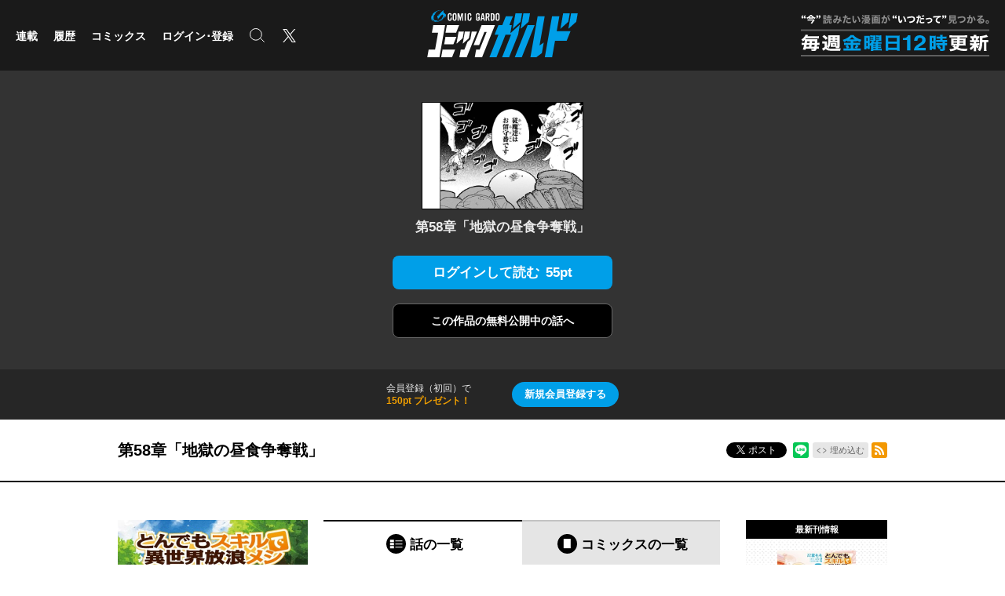

--- FILE ---
content_type: text/html; charset=utf-8
request_url: https://comic-gardo.com/episode/3269754496630270122
body_size: 34418
content:
<!DOCTYPE html>
<html lang="ja"
  data-route="core:viewer"
  data-media="gardo"
  data-enabled-feature-names="[&quot;Point&quot;,&quot;Purchase::ViaWeb&quot;,&quot;Rental::DeliverViaRental&quot;,&quot;SeriesLikesPerPeriod::RecordPerEpisode&quot;,&quot;UserAccount&quot;]"
  data-cdn-root="https://cdn.comic-gardo.com"
  data-root-uri="https://comic-gardo.com"
  data-gtm-data-layer="{&quot;episode&quot;:{&quot;episode_id&quot;:&quot;3269754496630270122&quot;,&quot;content_id&quot;:&quot;XG0024E058V1P1&quot;,&quot;henshubu&quot;:null,&quot;series_title&quot;:&quot;とんでもスキルで異世界放浪メシ　スイの大冒険&quot;,&quot;series_id&quot;:&quot;3269754496561189266&quot;,&quot;magazine_label_title&quot;:null,&quot;magazine_label_id&quot;:null,&quot;magazine_label&quot;:null,&quot;readable_product_id&quot;:&quot;3269754496630270121&quot;,&quot;episode_title&quot;:&quot;第58章「地獄の昼食争奪戦」&quot;,&quot;series_ongoing&quot;:1}}"
  data-revision="3ab733fcca9f53d842e8e10843c36df0a53a2262"
  data-env="giga_production2"
  data-endpoint="/gardo"
  data-recaptcha-site-key="6LeJiyEeAAAAAMgN9mmIa4qiTMTanDHsC04SbnCP"
  data-requested-at-epoch="1769319439"
  >
<head>
    <meta charset="utf-8">
    <title>とんでもスキルで異世界放浪メシ　スイの大冒険 - 双葉もも/江口 連/雅 / 第58章「地獄の昼食争奪戦」 | コミックガルド</title>
    <meta http-equiv="X-UA-Compatible" content="IE=edge" />
    <meta name="viewport" content="width=device-width, minimum-scale=1.0, initial-scale=1.0, viewport-fit=cover">
<meta property="og:title" content="とんでもスキルで異世界放浪メシ　スイの大冒険 - 双葉もも/江口 連/雅 / 第58章「地獄の昼食争奪戦」 | コミックガルド">
<meta property="og:url" content="https://comic-gardo.com/episode/3269754496630270122">
<meta property="og:type" content="article">
<meta property="og:image" content="https://cdn-img.comic-gardo.com/public/series-thumbnail/3269754496561189266-7f47463390037ab8e8ba50e684127d34?1747897501">
<meta property="og:image:width" content="482">
<meta property="og:image:height" content="482">
<meta property="og:site_name" content="コミックガルド">
<meta property="og:description" content="美味しそうな料理の匂いにつられて姿を現した魔物は、食いしん坊で人懐っこいプルプルのスライムでした――。ムコーダの第二の従魔スライム・スイが、食べたり、跳ねたり、遊んだり、迷子になったり……楽しく美味しく過ごす異世界放浪譚、開幕です。">
    <meta name="description" content="金曜12時更新！オーバーラップ発のWEBコミック誌">
    <meta name="thumbnail" content="https://cdn-img.comic-gardo.com/public/series-thumbnail/3269754496561189266-7f47463390037ab8e8ba50e684127d34?1747897501">
<meta name="twitter:card" content="summary_large_image">
<meta name="twitter:site" content="@OVL_GARDO">
<meta name="twitter:title" content="とんでもスキルで異世界放浪メシ　スイの大冒険 - 双葉もも/江口 連/雅 / 第58章「地獄の昼食争奪戦」 | コミックガルド">
<meta name="twitter:description" content="「とんでもスキル」のほんわかスピンオフ。
こんなスライムとなら異世界もきっと楽しい。">
<meta name="twitter:image" content="https://cdn-img.comic-gardo.com/public/episode-thumbnail/3269754496630270122-97a1ebcca9e8ed8c40b833feb6d1d061?1680260299">
<link rel="canonical" href="https://comic-gardo.com/episode/3269754496630270122" />
    <link rel="apple-touch-icon" href="https://cdn.comic-gardo.com/images/apple-touch-icon.png?1769080141">
    <link rel="apple-touch-icon-precomposed" href="https://cdn.comic-gardo.com/images/apple-touch-icon.png?1769080141">
    <link rel="apple-touch-icon" sizes="76x76" href="https://cdn.comic-gardo.com/images/apple-touch-icon-76.png?1769080141">
    <link rel="apple-touch-icon-precomposed" sizes="76x76" href="https://cdn.comic-gardo.com/images/apple-touch-icon-76.png?1769080141">
    <link rel="apple-touch-icon" sizes="114x114" href="https://cdn.comic-gardo.com/images/apple-touch-icon-114.png?1769080141">
    <link rel="apple-touch-icon-precomposed" sizes="114x114" href="https://cdn.comic-gardo.com/images/apple-touch-icon-114.png?1769080141">
    <link rel="apple-touch-icon" sizes="120x120" href="https://cdn.comic-gardo.com/images/apple-touch-icon-120.png?1769080141">
    <link rel="apple-touch-icon-precomposed" sizes="120x120" href="https://cdn.comic-gardo.com/images/apple-touch-icon-120.png?1769080141">
    <link rel="apple-touch-icon" sizes="144x144" href="https://cdn.comic-gardo.com/images/apple-touch-icon-144.png?1769080141">
    <link rel="apple-touch-icon-precomposed" sizes="144x144" href="https://cdn.comic-gardo.com/images/apple-touch-icon-144.png?1769080141">
    <link rel="apple-touch-icon" sizes="152x152" href="https://cdn.comic-gardo.com/images/apple-touch-icon-152.png?1769080141">
    <link rel="apple-touch-icon-precomposed" sizes="152x152" href="https://cdn.comic-gardo.com/images/apple-touch-icon-152.png?1769080141">
    <link rel="apple-touch-icon" sizes="167x167" href="https://cdn.comic-gardo.com/images/apple-touch-icon-167.png?1769080141">
    <link rel="apple-touch-icon-precomposed" sizes="167x167" href="https://cdn.comic-gardo.com/images/apple-touch-icon-167.png?1769080141">
    <link rel="apple-touch-icon" sizes="180x180" href="https://cdn.comic-gardo.com/images/apple-touch-icon-180.png?1769080141">
    <link rel="apple-touch-icon-precomposed" sizes="180x180" href="https://cdn.comic-gardo.com/images/apple-touch-icon-180.png?1769080141">
      <link rel="icon" type="image/png" sizes="36x36" href="https://cdn.comic-gardo.com/images/android-icon-36.png?1769080141">
      <link rel="icon" type="image/png" sizes="48x48" href="https://cdn.comic-gardo.com/images/android-icon-48.png?1769080141">
      <link rel="icon" type="image/png" sizes="72x72" href="https://cdn.comic-gardo.com/images/android-icon-72.png?1769080141">
      <link rel="icon" type="image/png" sizes="96x96" href="https://cdn.comic-gardo.com/images/android-icon-96.png?1769080141">
      <link rel="icon" type="image/png" sizes="144x144" href="https://cdn.comic-gardo.com/images/android-icon-144.png?1769080141">
      <link rel="icon" type="image/png" sizes="192x192" href="https://cdn.comic-gardo.com/images/android-icon-192.png?1769080141">
      <link rel="icon" sizes="256x256" href="https://cdn.comic-gardo.com/images/favicon.ico?1769080141">
      <link rel="shortcut icon" href="https://cdn.comic-gardo.com/images/favicon.ico?1769080141">
    <meta name="msapplication-TileImage" content="https://cdn.comic-gardo.com/images/mstile-144.png?1769080141"/>
    <meta name="msapplication-TileColor" content="#009fe8"/>
        <link rel="preload" href="https://cdn-img.comic-gardo.com/public/page/2/3269754496630270811-597524da792ddb0fc7b9d78e90832e61" as="fetch" crossorigin="anonymous" class="test-fetch-pageimage">
        <link rel="preload" href="https://cdn-img.comic-gardo.com/public/page/2/3269754496630270812-2fc2ca7e6f7a63710ece5848e8fc1b5a" as="fetch" crossorigin="anonymous" class="test-fetch-pageimage">
    <link rel="alternate" type="application/atom+xml" title="Atom" href="https://comic-gardo.com/atom/series/3269754496561189266">
    <link rel="alternate" type="application/rss+xml" title="RSS2.0" href="https://comic-gardo.com/rss/series/3269754496561189266">
      <link rel="alternate" type="application/atom+xml" title="Atom (無料話のみ)" href="https://comic-gardo.com/atom/series/3269754496561189266?free_only=1">
      <link rel="alternate" type="application/rss+xml" title="RSS2.0 (無料話のみ)" href="https://comic-gardo.com/rss/series/3269754496561189266?free_only=1">
    <link rel="alternate" type="application/json+oembed" href="https://comic-gardo.com/episode/3269754496630270122/oembed.json" />
    <link id='styleSheetCssElement' rel="stylesheet" href="https://cdn.comic-gardo.com/css/gardo.css?1769080256">
<script type="module">!function(e,t,n){!("noModule"in(t=e.createElement("script")))&&"onbeforeload"in t&&(n=!1,e.addEventListener("beforeload",function(e){if(e.target===t)n=!0;else if(!e.target.hasAttribute("nomodule")||!n)return;e.preventDefault()},!0),t.type="module",t.src=".",e.head.appendChild(t),t.remove())}(document)</script>
    <script async id="bundleJsElement" src="https://cdn.comic-gardo.com/js/bundle.js?1769080286" type="module" crossorigin="anonymous"></script>
  </head>
  <body
    id="page-viewer"
    class="private" data-bookmark-blogparts-uri="https://comic-gardo.com/episode/3269754496630270122" ><script>
  // GTMのdataLayerに値をセットする
  // GTMのスクリプトが読み込まれる前に実行する必要があるので注意する
  if (!window.dataLayer) window.dataLayer = [];
  window.dataLayer.push({
      giga: JSON.parse(document.documentElement.getAttribute('data-gtm-data-layer') || '{}')
  });
</script>
<!-- Google Tag Manager -->
<noscript><iframe src="https://www.googletagmanager.com/ns.html?id=GTM-PDKF274"
height="0" width="0" style="display:none;visibility:hidden"></iframe></noscript>
<script>(function(w,d,s,l,i){w[l]=w[l]||[];w[l].push({'gtm.start':
new Date().getTime(),event:'gtm.js'});var f=d.getElementsByTagName(s)[0],
j=d.createElement(s),dl=l!='dataLayer'?'&l='+l:'';j.async=true;j.src=
'https://www.googletagmanager.com/gtm.js?id='+i+dl;f.parentNode.insertBefore(j,f);
})(window,document,'script','dataLayer','GTM-PDKF274');</script>
<!-- End Google Tag Manager -->
<section class="js-login-modal-container js-modal-container" style="display:none">
  <div class="modal-window-container modal-open">
    <div class="js-login-modal modal-window">
      <button class="js-login-modal-close-button modal-close-button">
        <img src="https://cdn.comic-gardo.com/images/user/close-button.png?1769080141" alt="閉じる"/>
      </button>
      <div class="setting-inner js-show-for-guest" style="display: none;">
        <form action="https://comic-gardo.com/user_account/login" name="login" method="POST" role="dialog">
          <h2>ログイン</h2>
          <p class="js-login-error-message error-message" role="alert"></p>
          <p><input name="email_address" type="text" autocomplete="username" data-override-type-on-modal-open="email" placeholder="メールアドレス"  aria-label="メールアドレス" tabindex="1" required /></p>
          <p><input name="password" type="text" autocomplete="current-password" data-override-type-on-modal-open="password" placeholder="パスワード" aria-label="パスワード" minlength="6" tabindex="2" required pattern="[\x20-\x7e]+" /></p>
          <input class="js-modal-return-location" name="return_location_path" type="hidden" value="/" />
          <div class="common-button-container">
            <button class="common-button" type="submit" tabindex="3">ログイン</button>
          </div>
          <a class="text-link" href="https://comic-gardo.com/password_reset">パスワードをお忘れの方へ</a>
        </form>      </div>
      <div class="setting-footer">
        <p>
          初めての方は<button class="js-signup-button" type="button">新規会員登録</button>
            <p class="attention">無料会員登録（初回）で150ptプレゼント！</p>
        </p>
      </div>
    </div>
  </div>
</section>
<section class="js-signup-modal-container js-modal-container" style="display: none;">
  <div class="modal-window-container modal-open">
    <div class="modal-window js-signup-modal">
      <button class="js-signup-modal-close-button modal-close-button">
        <img src="https://cdn.comic-gardo.com/images/user/close-button.png?1769080141" alt="閉じる">
      </button>
      <div class="setting-inner">
        <form
          name="signup"
          action="https://comic-gardo.com/signup_terms"
          method="POST"
          class="js-submit-once">
          <h2>新規会員登録</h2>
            <p class="description">無料会員登録（初回）で<strong class="color">150ptプレゼント！</strong></p>
          <p><input type="text" autocomplete="username" data-override-type-on-modal-open="email" name="email_address" placeholder="メールアドレス" aria-label="メールアドレス" tabindex="1" required /></p>
          <p><input type="password" name="password" placeholder="パスワード" aria-label="パスワード" tabindex="2" minlength="8" maxlength="64" required /></p>
          <input class="js-modal-return-location" type="hidden" name="return_location_path" value="/" />
          <p class="notice">会員登録するには、次の画面から「利用規約」「プライバシーポリシー」「特商法及び資金決済法に基づく表示」を確認し、全てに同意いただく必要があります。</p>
          <div class="common-button-container">
            <button class="common-button" type="submit" tabindex="4">規約の確認に進む</button>
          </div>
        </form>
      </div>
      <div class="setting-footer">
        <p>アカウントをお持ちの方は<button class="js-login-button" type="button">ログイン</button></p>
      </div>
    </div>
  </div>
</section>
<header id="top" class="header js-header">
  <div id="react-header-root" class="header-container bordered-header-container  js-react-header-content-root">
  </div>
</header>
<script id='episode-json' type='text/json' data-value='{&quot;readableProduct&quot;:{&quot;number&quot;:61,&quot;imageUrisDigest&quot;:null,&quot;pointGettableEpisodeWhenCompleteReading&quot;:null,&quot;hasPurchased&quot;:false,&quot;publishedAt&quot;:&quot;2021-12-06T03:00:00Z&quot;,&quot;showSquareThumbnailInRecommendation&quot;:false,&quot;prevReadableProductUri&quot;:&quot;https://comic-gardo.com/episode/3269754496597262935&quot;,&quot;typeName&quot;:&quot;episode&quot;,&quot;title&quot;:&quot;\u7b2c58\u7ae0\u300c\u5730\u7344\u306e\u663c\u98df\u4e89\u596a\u6226\u300d&quot;,&quot;permalink&quot;:&quot;https://comic-gardo.com/episode/3269754496630270122&quot;,&quot;finishReadingNotificationUri&quot;:null,&quot;toc&quot;:null,&quot;pageStructure&quot;:null,&quot;isPublic&quot;:false,&quot;id&quot;:&quot;3269754496630270122&quot;,&quot;nextReadableProductUri&quot;:&quot;https://comic-gardo.com/episode/11341664176594718802&quot;,&quot;series&quot;:{&quot;thumbnailUri&quot;:&quot;https://cdn-scissors.gigaviewer.com/image/scale/078d16707e35b2095288bcc69d10eb086c4df22f/enlarge=0;height=484;no_unsharpmask=1;quality=90;version=1;width=484/https%3A%2F%2Fcdn-img.comic-gardo.com%2Fpublic%2Fseries-thumbnail%2F3269754496561189266-7f47463390037ab8e8ba50e684127d34%3F1747897501&quot;,&quot;id&quot;:&quot;3269754496561189266&quot;,&quot;title&quot;:&quot;\u3068\u3093\u3067\u3082\u30b9\u30ad\u30eb\u3067\u7570\u4e16\u754c\u653e\u6d6a\u30e1\u30b7\u3000\u30b9\u30a4\u306e\u5927\u5192\u967a&quot;}}}'></script>
<section class="private-viewer js-viewer" data-series-id="3269754496561189266" data-json-url="https://comic-gardo.com/episode/3269754496630270122.json">
  <div id="content">
    <div class="content">
      <img src="https://cdn-img.comic-gardo.com/public/episode-thumbnail/3269754496630270122-97a1ebcca9e8ed8c40b833feb6d1d061?1680260299" alt="第58章「地獄の昼食争奪戦」" class="episode-not-found-thumb"/><br>
      <h1 class="episode-title">第58章「地獄の昼食争奪戦」</h1>
<div class="read-button-container">
  <button title="ログインして読む 55ポイント" class="common-button read-button js-show-for-guest js-login-button" style="display: none;"><span>ログインして読む</span><span>55pt</span></button>
  <button
    title="購入して読む 55ポイント"
    class="common-button read-button js-show-for-logged-in js-purchase-point-purchase-button js-purchase-point-use-button"
    style="display: none;"
    data-buy-price="55"
    data-test-id="purchase-button"
  ><span>購入して読む</span><span>55pt</span></button>
    <button title="まとめ買い" class="common-button read-button js-show-for-logged-in js-bulk-purchase-modal-button" style="display: none;"><span>まとめ買い</span></button>
</div>
        <p class="private-link">
            <a href="https://comic-gardo.com/episode/11341664176594718802" class="next-episode-free-link common-button"><span>この作品の</span><span>無料公開中の話へ</span></a>
        </p>
    </div><div class="js-episode-signup-container episode-signup-container" style="display: none;">
  <div class="episode-signup-box">
    <p class="episode-signup-message">会員登録（初回）で<span>150pt プレゼント！</span></p>
    <button title="新規会員登録する" class="episode-signup-link js-signup-button"><span>新規会員登録する</span></button>
  </div>
</div>  </div>
</section>
<section class="js-purchase-point-purchase-modal-container js-modal-container" style="display: none;">
  <div class="modal-window-container">
    <div class="payment-modal-window modal-window js-purchase-point-purchase-modal">
      <button class="js-purchase-point-purchase-modal-close-button modal-close-button">
        <img src="https://cdn.comic-gardo.com/images/user/close-button.png?1769080141" alt="閉じる">
      </button>
      <div class="setting-inner">
        <div class="js-point-container">
          <h2 class="point-icon">購入する</h2>
          <div class="modal-point-container">
            <div class="total-point-container">                <h3>現在の保有ポイント</h3>              <p class="js-current-point">-pt</p>
            </div>
            <div class="readable-product-point-container js-readable-product-point-container" data-readable-product-price="55">
              <h3>この話のポイント</h3>
              <p>55pt</p>
            </div>
            <div class="minus-point-container">
              <h3>ポイントが足りません！</h3>
              <p class="js-point-needed">-pt</p>
            </div>
          </div>
<ul data-test-id="point-use-modal-notice-episode" class="point-use-notice-list">
  <li class="point-use-notice-list-item">コミックスの収録話を話単位で購入しても、対象のコミックスを購入したことにはなりません。詳しくは<a href="https://plus.over-lap.co.jp/Page/gardo_help/" target="_blank" rel="noopener noreferrer">こちら</a></li>
  <li class="point-use-notice-list-item">購入後の返品はできません。</li>
</ul>
          <div class="common-button-container">
            <form name="point-purchase-page" action="https://comic-gardo.com/point" method="GET">              <input type="hidden" name="return_location_path" value="https://comic-gardo.com/episode/3269754496630270122#purchase">
              <input type="hidden" name="abort_return_location_path" value="https://comic-gardo.com/episode/3269754496630270122#purchase">
              <input type="hidden" name="point_needed" value="" class="js-insufficient-point-raw" />
              <button class="common-button color-button" type="submit"><img src="https://cdn.comic-gardo.com/images/i-point.svg?1769080141" class="point-icon">ポイントを購入する</button>
            </form>
          </div>
        </div>
      </div>
    </div>
  </div>
</section>
<section class="js-purchase-point-use-modal-container js-modal-container" style="display: none;">
  <div class="modal-window-container">
    <div class="payment-modal-window modal-window js-purchase-point-use-modal">
      <button class="js-purchase-point-use-modal-close-button modal-close-button">
        <img src="https://cdn.comic-gardo.com/images/user/close-button.png?1769080141" alt="閉じる">
      </button>
      <div class="setting-inner">
        <h2>
            話を購入する
        </h2>
        <p class="description">この話を読みますか？</p>
        <div class="modal-point-container">
          <div class="total-point-container">              <h3>現在の保有ポイント</h3>            <p class="js-current-point">-pt</p>
          </div>
          <div class="readable-product-point-container">
            <h3>この話のポイント</h3>
            <p>55pt</p>
          </div>
        </div>
<ul data-test-id="point-use-modal-notice-episode" class="point-use-notice-list">
  <li class="point-use-notice-list-item">コミックスの収録話を話単位で購入しても、対象のコミックスを購入したことにはなりません。詳しくは<a href="https://plus.over-lap.co.jp/Page/gardo_help/" target="_blank" rel="noopener noreferrer">こちら</a></li>
  <li class="point-use-notice-list-item">購入後の返品はできません。</li>
</ul>
        <div class="common-button-container">
          <button class="common-button color-button js-purchase-button" data-purchase-endpoint="https://comic-gardo.com/api/purchase/3269754496630270121" data-buy-price="55">購入して読む</button>
        </div>
      </div>
    </div>
  </div>
</section>
  <section class="js-bulk-purchase-modal-container js-modal-container" style="display: none;">
  <div class="modal-window-container">
    <div class="payment-modal-window modal-window js-bulk-purchase-modal">
      <div class="bulk-purchase-progress js-bulk-purchase-progress hidden">
        <p class="progress-title js-progress-title">ただいま購入処理中です</p>
        <p class="progress-title js-progress-title-done purchase-complete hidden">完了しました</p>
        <progress class="js-bulk-purchase-progress-val" max="100"></progress>        <p class="progress-description">このままお待ちください</p>
        <p class="progress-notice">通信状況によって、5〜20秒ほど時間のかかることがあります</p>
        <p class="progress-error js-progress-error hidden">まとめ買いに失敗しました。すべて、または一部の購入処理はキャンセルされています。通信環境を確認の上、マイページより購入された話をご確認ください。</p>
      </div>
      <button class="js-bulk-purchase-modal-close-button modal-close-button">
        <img src="https://cdn.comic-gardo.com/images/user/close-button.png?1769080141" alt="閉じる">
      </button>
      <div class="setting-inner bulk-purchase js-bulk-purchase-div">
        <h2 class="bulk-purchase-series-title">とんでもスキルで異世界放浪メシ　スイの大冒険</h2>
        <div class="bulk-purchase-content-wrapper">
          <div class="bulk-purchase-head">
            <p>
              <button type="button" class="js-bulk-purchase-deselect-all">選択を解除</button>
              <span> ｜ </span>
              <button type="button" class="js-bulk-purchase-select-all">全てを選択</button>
            </p>
          </div>
          <div class="js-bulk-purchase-list-wrapper"></div>
        </div>
        <div class="bulk-purchase-footer">
          <div class="bulk-purchase-pager">
            <button class="prev js-purchase-previous-button" data-previous-episodes-list-endpoint="">
              <span class="pager-label">前の10件へ</span>
            </button>
            <button class="next js-purchase-next-button" data-next-episodes-list-endpoint="">
              <span class="pager-label">次の10件へ</span>
            </button>
          </div>
          <div class="bulk-purchase-footer-container">
            <ul class="bulk-purchase-point-list">
              <li class="selecting">
                <span class="title"><span class="js-selected-episode-count"></span>話を選択中</span>
                <span class="point"><span class="js-total-point"></span>pt</span>
              </li>
              <li class="total-point">
                <span class="title">保有ポイント</span>
                <span class="point js-bulk-purchase-point"></span>
              </li>
            </ul>
            <div class="bulk-purchase-button-wrapper">
              <button class="common-button color-button js-bulk-purchase-button" data-purchase-endpoint="https://comic-gardo.com/api/purchase/bulk">まとめて購入</button>
              <form class="js-purchase-point-button" style="display: none;" action="https://comic-gardo.com/point" method="GET">                <input type="hidden" name="return_location_path" value="https://comic-gardo.com/episode/3269754496630270122#bulk-purchase">
                <input type="hidden" name="abort_return_location_path" value="https://comic-gardo.com/episode/3269754496630270122#bulk-purchase">
                <input type="hidden" name="point_needed" value="" class="js-bulk-purchase-insufficient-point-raw" />
                <button class="common-button color-button" type="submit"><img src="https://cdn.comic-gardo.com/images/i-point.svg?1769080141" class="point-icon">ポイントを購入</button>
              </form>
            </div>
            <div class="bulk-purchase-shortage-message js-bulk-purchase-shortage-message" style="display: none;">
              ポイントが足りません
            </div>
          </div>
        </div>
      </div>
    </div>
  </div>
</section>
<section class="episode-header">
  <div class="episode-header-notice gtm-episode-header-notice"></div>
  <div class="episode-header-container">
    <div class="episode-header-title-wrapper">
      <h1 class="episode-header-title">第58章「地獄の昼食争奪戦」</h1>
    </div>
    <dl class="episode-header-share">
      <dt>
      </dt>
      <dd class="hb">
        <a href="http://b.hatena.ne.jp/entry/" class="hatena-bookmark-button" data-hatena-bookmark-layout="basic-counter" data-hatena-bookmark-lang="ja" title="このエントリーをはてなブックマークに追加"><img src="https://b.st-hatena.com/images/entry-button/button-only@2x.png" alt="このエントリーをはてなブックマークに追加" width="20" height="20" style="border: none;" /></a>
      </dd><dd class="x">
        <a href="https://twitter.com/intent/tweet?text=%E3%81%A8%E3%82%93%E3%81%A7%E3%82%82%E3%82%B9%E3%82%AD%E3%83%AB%E3%81%A7%E7%95%B0%E4%B8%96%E7%95%8C%E6%94%BE%E6%B5%AA%E3%83%A1%E3%82%B7%E3%80%80%E3%82%B9%E3%82%A4%E3%81%AE%E5%A4%A7%E5%86%92%E9%99%BA%20-%20%E5%8F%8C%E8%91%89%E3%82%82%E3%82%82%2F%E6%B1%9F%E5%8F%A3%20%E9%80%A3%2F%E9%9B%85%20%2F%20%E7%AC%AC58%E7%AB%A0%E3%80%8C%E5%9C%B0%E7%8D%84%E3%81%AE%E6%98%BC%E9%A3%9F%E4%BA%89%E5%A5%AA%E6%88%A6%E3%80%8D%20%7C%20%E3%82%B3%E3%83%9F%E3%83%83%E3%82%AF%E3%82%AC%E3%83%AB%E3%83%89%20%5B%20https%3A%2F%2Fcomic-gardo.com%2Fepisode%2F3269754496630270122%20%5D" class="giga-x-share-button " target="_blank" rel="nofollow noopener">
          <i></i><span>ポスト</span>
        </a>
      </dd><dd class="fb">
        <div class="fb-share-button" data-layout="button_count" data-size="small" data-mobile-iframe="true"><a class="fb-xfbml-parse-ignore" target="_blank" rel="noopener noreferrer" href="https://www.facebook.com/sharer/sharer.php?u&amp;src=sdkpreparse">シェア</a></div>
      </dd><dd class="line">
        <div class="line-it-button" style="display: none;" data-type="share-b" data-lang="ja" ></div>
      </dd><dd>
          <div class="embed">
            <button type="button" class="embed-button js-embed-button" title="コードをブログに埋め込む">埋め込む</button>
          </div>
      </dd><dd class="rss">
        <a href="https://comic-gardo.com/rss/series/3269754496561189266" title="この作品のRSSフィードを表示する" rel="alternate" type="application/rss+xml"><span>RSSフィード</span></a>
      </dd>
    </dl>
  </div>
    <div class="embed-code hidden js-embed-code">
      <div class="embed-code-inner">
        <button type="button" class="copy-url js-copy-url-button">コピー</button>
        <input id="share-url" readonly size="45" class="share-url js-share-url-textarea" value="&lt;iframe src=&quot;https://comic-gardo.com/episode/3269754496630270122/embed&quot; width=&quot;560&quot; height=&quot;400&quot; frameborder=&quot;0&quot; scrolling=&quot;no&quot; allowfullscreen=&quot;allowfullscreen&quot; style=&quot;max-width:100%;&quot;&gt;&lt;/iframe&gt;">
        <p class="copy-message hidden js-copied-message">クリップボードにコピーしました</p>
      </div>
    </div>
</section>
<section class="series-information type-episode">
  <div class="series-header scroll-position">
    <div class="series-header-image-wrapper">
      <img intrinsicsize="484x484" data-src="https://cdn-scissors.gigaviewer.com/image/scale/078d16707e35b2095288bcc69d10eb086c4df22f/enlarge=0;height=484;no_unsharpmask=1;quality=90;version=1;width=484/https%3A%2F%2Fcdn-img.comic-gardo.com%2Fpublic%2Fseries-thumbnail%2F3269754496561189266-7f47463390037ab8e8ba50e684127d34%3F1747897501" alt="とんでもスキルで異世界放浪メシ　スイの大冒険" class="js-lazyload series-header-image js-series-header-image" />
    </div>
    <h1 class="series-header-title">とんでもスキルで異世界放浪メシ　スイの大冒険</h1>
    <h2 class="series-header-author">双葉もも/江口 連/雅</h2>
    <p class="series-header-description">
      美味しそうな料理の匂いにつられて姿を現した魔物は、食いしん坊で人懐っこいプルプルのスライムでした――。ムコーダの第二の従魔スライム・スイが、食べたり、跳ねたり、遊んだり、迷子になったり……楽しく美味しく過ごす異世界放浪譚、開幕です。
    </p>
    <div class="fan-letter-button-wrapper">
      <a href="https://docs.google.com/forms/d/e/1FAIpQLSeiKve_8Eeu_EiT16zOqLvMUmYswWA8zeD-iYNEWgq5AinWAg/viewform?entry.1473489350=%E3%81%A8%E3%82%93%E3%81%A7%E3%82%82%E3%82%B9%E3%82%AD%E3%83%AB%E3%81%A7%E7%95%B0%E4%B8%96%E7%95%8C%E6%94%BE%E6%B5%AA%E3%83%A1%E3%82%B7%E3%80%80%E3%82%B9%E3%82%A4%E3%81%AE%E5%A4%A7%E5%86%92%E9%99%BA" target="_blank" rel="noopener noreferrer" class="fan-letter-button">
        ファンレターを送る
      </a>
    </div>
  </div>
  <div class="series-contents" id="series-contents">
    <div class="offline-banner hidden">
        <div class="offline-banner-inner">
          <svg viewBox="0 0 564.8 556.67" xmlns="http://www.w3.org/2000/svg"><path d="m258.87 460.37 36.57 36.63 36.56-36.63a51.72 51.72 0 0 0 -73.13 0z"/><path d="m558.27 518.5-224.84-224.84h.05l-54.66-54.66-229.82-229.82-26.18 26.14 129.18 129.21a359.87 359.87 0 0 0 -112.56 76.41l36.56 36.57a308.26 308.26 0 0 1 115.94-73.06l41.51 41.55a257 257 0 0 0 -120.87 68.13l36.57 36.56a205.89 205.89 0 0 1 129.21-59.77l55.89 55.89a155.21 155.21 0 0 0 -148.52 40.46l36.57 36.57a103.53 103.53 0 0 1 146.28 0l21.36-21.35 142.19 142.2z"/><path d="m514.87 277.51 36.57-36.57c-84.17-84.17-199.83-118.14-309.44-101.94l47.83 47.83a309.48 309.48 0 0 1 225.04 90.68z"/><path d="m478.3 314.08a257.12 257.12 0 0 0 -131.55-70.51l101 101z"/></svg>
          <p>現在、オフラインで閲覧しています。</p>
        </div>
    </div>
  <div
    class="js-readable-products-pagination readable-products-pagination"
    data-aggregate-id="3269754496561189266"
    data-type="episode"
    data-show-tab="true"
    data-volume-name="コミックス"
    data-episode-bundle-volume="false"
    data-volume-help-url="https://plus.over-lap.co.jp/Page/gardo_help/"
    data-volume-help-text="コミックスをポイントでご購入いただけます。"
  >
    <span class="loading-text">ローディング中…</span>
  </div>
  </div>
  <div class="series-sidebar">
    <div class="series-book-details test-series-book-details">
      <h3 class="series-book-details-title">最新刊情報</h3>
      <div class="series-book-detail">
        <div class="book-cover-content">
          <a href="https://store.over-lap.co.jp/Form/Product/ProductDetail.aspx?shop=0&amp;pid=EC1706" target="_blank" rel="noopener noreferrer"><img class="book-cover-image" src="https://cdn-scissors.gigaviewer.com/image/scale/653d114ec8e8e143b69d9a4e24a830458f1f931e/enlarge=0;height=316;no_unsharpmask=1;quality=90;version=1;width=200/https%3A%2F%2Fover-lap.co.jp%2FContents%2FProductImages%2F0%2F9784824006509_s.jpg" alt="とんでもスキルで異世界放浪メシ スイの大冒険 8" /></a>
        </div>
        <p>とんでもスキルで異世界放浪メシ スイの大冒険 8</p>
        <p class="author-name">双葉もも, 江口 連, 雅</p>
      </div>
    </div>
      <div class="series-profile-details">
        <ul>
          <li class="series-profile-details-card">
            <div class="series-profile-details-author">
              <div class="series-profile-details-name">
                <h4>双葉もも</h4>
              </div>
            </div>
            <p class="series-profile-details-bio">動物と白米と寝ることが大好きで、常に犬と駆け回っていたいです。そんな願望丸出し自身初連載の『スイの大冒険』よろしくお願いします！	</p>
          </li>
          <li class="series-profile-details-card">
            <div class="series-profile-details-author">
              <div class="series-profile-details-name">
                <div class="series-profile-details-avatar">
                  <img src="https://cdn-img.comic-gardo.com/public/series-author-thumbnail/3269754496561189266-030e540cd18e3b4b32573a41a54d5198?1719384637" alt="ガルド編集部公式X(Twitter)">
                </div>
                <h4>ガルド編集部公式X(Twitter)</h4>
              </div>
            </div>
            <p class="series-profile-details-bio">最新情報やキャンペーン内容など耳より情報発信中！<a href="https://x.com/OVL_GARDO" target="_blank" rel="noopener noreferrer">https://x.com/OVL_GARDO</a></p>
          </li>
        </ul>
      </div>
    <div class="series-bookmark-comments test-hatenabookmark-comment">
      <div class="series-bookmark-comments-target"></div>
    </div>
  </div>
</section>
<div id="fb-root"></div>
<script src="https://d.line-scdn.net/r/web/social-plugin/js/thirdparty/loader.min.js" async="async" defer="defer"></script>
<div id="react-footer-root">
</div>
  <script async src="https://www.googletagmanager.com/gtag/js?id=AW-794827066"></script>
<script>
  window.dataLayer = window.dataLayer || [];
  function gtag(){dataLayer.push(arguments);}
  gtag('js', new Date());
  gtag('config', 'AW-794827066');
</script>
  </body>
</html>

--- FILE ---
content_type: text/css
request_url: https://cdn.comic-gardo.com/css/gardo.css?1769080256
body_size: 40333
content:
@keyframes fadeIn{0%{opacity:0}100%{opacity:1}}@keyframes text-blink{0%{opacity:.3}100%{opacity:.6}}.common-label-is-free{display:inline-block;font-size:12px;line-height:1.7;color:#fff;background:#e50012;padding:0 6px}.common-label-purchased{display:inline-block;font-size:12px;font-weight:700;color:#2cbe4e}.common-label-purchased::before{display:inline-block;content:'';width:13px;height:10px;background:url(/images/viewer/ic_checked.png) center center no-repeat;background-size:contain;margin-right:6px;vertical-align:middle;transform:translateY(-1px)}.common-label-point{display:inline-block;font-size:12px;line-height:1.7;color:#333;background:rgba(0,0,0,.08);padding:0 6px}.common-label-point.checked{color:#fff;background:#4f89f5}.internal-error{font-size:12px;font-weight:700;text-align:center;color:#e50012;background-color:#fe6;padding:12px}@media screen and (max-width:980px){.internal-error{text-align:left}}@media screen and (max-width:600px){.internal-error{padding:10px}}@media screen and (max-width:340px){.internal-error{font-size:10px}}.hidden{display:none!important}.secret{display:none}.lazy-image-appear{animation:fadeIn 1s ease 0s 1 normal}.lazy-image-bg-transition{transition:background 1s linear}body,dd,dl,dt,h1,h2,h3,h4,h5,h6,ol,p,ul{margin:0;padding:0}ol,ul{list-style-type:none}h1,h2,h3,h4,h5,h6{font-weight:300}img{border:none}.viewer{position:relative;background:#333;text-align:center;min-height:500px;max-height:800px;overflow:hidden;box-sizing:border-box;height:calc(100% - 135px)}@media screen and (max-width:600px){.viewer{background:#fff;min-height:inherit;height:500px;max-height:calc(100% - 150px)}}@media screen and (max-width:320px){.viewer{height:450px}}@media screen and (max-height:450px){.viewer{min-height:inherit;max-height:none;height:100%}}.viewer .viewer-close-fullscreen,.viewer .viewer-controller,.viewer .viewer-controller-container{display:none}.viewer .table-of-contents-container{background-color:rgba(0,0,0,.4);position:absolute;right:0;top:0;width:100%;height:100%;z-index:1000}.viewer .table-of-contents-container .table-of-contents{background:#fff;width:74%;max-width:300px;text-align:left;overflow-y:scroll;position:absolute;right:0;top:0;height:100%;-webkit-overflow-scrolling:touch}.viewer .table-of-contents-container .table-of-contents-skip-nav{position:absolute;bottom:0;right:20px;background:#fff;width:calc(74% - 40px);max-width:260px;height:44px;line-height:44px;padding:2px 0;border-top:1px solid #666}.viewer .table-of-contents-container .table-of-contents-skip-nav a{position:absolute;font-size:13px;height:100%;padding:0 20px;cursor:pointer}.viewer .table-of-contents-container .table-of-contents-skip-nav a::after,.viewer .table-of-contents-container .table-of-contents-skip-nav a::before{position:absolute;content:'';top:calc(50% - 2px);transform:translateY(-50%);border:4px solid transparent}.viewer .table-of-contents-container .table-of-contents-skip-nav a.goto-next-content{left:0}.viewer .table-of-contents-container .table-of-contents-skip-nav a.goto-next-content::after,.viewer .table-of-contents-container .table-of-contents-skip-nav a.goto-next-content::before{border-right-color:#999}.viewer .table-of-contents-container .table-of-contents-skip-nav a.goto-next-content::before{left:-3px}.viewer .table-of-contents-container .table-of-contents-skip-nav a.goto-next-content::after{left:3px}.viewer .table-of-contents-container .table-of-contents-skip-nav a.goto-prev-content{right:0}.viewer .table-of-contents-container .table-of-contents-skip-nav a.goto-prev-content::after,.viewer .table-of-contents-container .table-of-contents-skip-nav a.goto-prev-content::before{right:-3px;border-left-color:#999}.viewer .table-of-contents-container .table-of-contents-skip-nav a.goto-prev-content::before{right:-3px}.viewer .table-of-contents-container .table-of-contents-skip-nav a.goto-prev-content::after{right:3px}.viewer .table-of-contents-container .table-of-contents-slider{background:#f5f5f5;height:48px;position:relative}.viewer .table-of-contents-container .table-of-contents-slider a{display:inline-block;font-size:13px;position:absolute}.viewer .table-of-contents-container .table-of-contents-slider a::before{content:'';display:inline-block;position:absolute;top:50%;margin-top:-5px;border:4px solid transparent}.viewer .table-of-contents-container .table-of-contents-slider a:hover{cursor:pointer}.viewer .table-of-contents-container .table-of-contents-slider a.next{padding-left:13px;left:20px;bottom:13px}.viewer .table-of-contents-container .table-of-contents-slider a.next::before{left:-3px;border-right-color:#999}.viewer .table-of-contents-container .table-of-contents-slider a.prev{padding-right:13px;right:20px;bottom:13px}.viewer .table-of-contents-container .table-of-contents-slider a.prev::before{right:-3px;border-left-color:#999}.viewer .table-of-contents-container .table-of-content-item-top{border-bottom:1px solid #eaeaea;margin:0 20px}.viewer .table-of-contents-container .table-of-content-item-top a{display:flex;align-items:center;padding:18px 0;font-size:17px}.viewer .table-of-contents-container .table-of-content-item-top a img{margin-right:12px;width:35%;flex-shrink:0}.viewer .table-of-contents-container .table-of-content-item-top a:hover{background-color:#fafafa}.viewer .table-of-contents-container .table-of-content-item-top a:hover p{color:#000}.viewer .table-of-contents-container ul{margin:0 20px}.viewer .table-of-contents-container li.table-of-content-item{border-bottom:1px solid #eaeaea}.viewer .table-of-contents-container li.table-of-content-item:last-child{margin-bottom:56px}.viewer .table-of-contents-container li.table-of-content-item.active a,.viewer .table-of-contents-container li.table-of-content-item.active a:hover{background-color:#f1f6c7}.viewer .table-of-contents-container li.table-of-content-item a{color:#333;display:block;text-decoration:none;padding:18px 0;line-height:1.4}@media screen and (max-width:600px){.viewer .table-of-contents-container li.table-of-content-item a{font-size:15px}}.viewer .table-of-contents-container li.table-of-content-item a:hover{background-color:#fafafa}body,html{height:100%}.expand .viewer{height:100%;max-height:calc(100% - 40px);max-height:calc(100% - 40px - env(safe-area-inset-bottom,0px))}@media screen and (max-width:600px){.expand .viewer{background:#333}}.expand .app-read-content{display:none}.fullscreen{overflow-y:hidden}.fullscreen .header,.fullscreen .viewer-offline{display:none;visibility:hidden}.fullscreen .viewer{height:100%;max-height:none}@media screen and (max-width:600px){.fullscreen .viewer{background:#333}}.fullscreen .viewer .viewer-close-fullscreen{display:block}.fullscreen .viewer .viewer-close-fullscreen a{position:absolute;display:block;z-index:1010;width:44px;height:44px;top:10px;right:18px;transform:rotate(45deg);opacity:.5}.fullscreen .viewer .viewer-close-fullscreen a:hover{opacity:1}.fullscreen .viewer .viewer-close-fullscreen a::after,.fullscreen .viewer .viewer-close-fullscreen a::before{position:absolute;display:block;content:'';width:44px;height:0;right:0;bottom:calc(50% - 2px);border-bottom:4px solid #999}.fullscreen .viewer .viewer-close-fullscreen a::after{transform:rotate(90deg)}.fullscreen .viewer .viewer-close-fullscreen a span{position:absolute!important;clip:rect(1px,1px,1px,1px)}.fullscreen .viewer .table-of-contents-container .table-of-contents-slider{height:88px}.fullscreen .viewer-controller.controller-horizontal{position:fixed;bottom:0;width:100vw;z-index:100;opacity:0;transition:opacity .2s ease-in-out}.fullscreen .viewer-controller.controller-horizontal .viewer-btn-shrink{display:none}.fullscreen .viewer-controller.controller-horizontal .viewer-btn-expand{display:none}.fullscreen .viewer-controller.controller-horizontal .viewer-btn-fullscreen{display:none}.fullscreen .viewer-controller.controller-horizontal .viewer-btn-cancel-fullscreen{display:block!important}.fullscreen .viewer-controller.controller-horizontal *{visibility:hidden}.fullscreen .viewer-controller.controller-horizontal.show{opacity:1}.fullscreen .viewer-controller.controller-horizontal.show *{visibility:visible}@media screen and (max-width:600px){.fullscreen .viewer-controller.controller-horizontal.show{background:#333}}.fullscreen .app-read-content{display:none}.image-container .page-image,.image-container canvas{-webkit-user-select:none;user-select:none;-webkit-touch-callout:none;pointer-events:none}.image-container.selectable .page-image,.image-container.selectable canvas{-webkit-user-select:auto;user-select:auto;-webkit-touch-callout:default;pointer-events:auto}html:-ms-fullscreen{width:100%}.page-dummy{background-color:#fff;display:inline-block}.direction-guide,.direction-guide-expand{position:absolute;top:50%;left:50%;box-sizing:border-box;font-size:12px;color:#fff;border:1px solid rgba(255,255,255,.2);border-radius:9px;z-index:1000;background-color:rgba(0,0,0,.95);background-repeat:no-repeat;transition:opacity .25s}.direction-guide-expand-horizontal,.direction-guide-horizontal{background-image:url(/images/viewer/notice_keytop.png);background-size:114px 48px}@media screen and (max-width:600px){.direction-guide-expand-horizontal,.direction-guide-horizontal{background-size:80.5px 65.5px;background-position:center 25px}.direction-guide-expand-horizontal.rtl,.direction-guide-horizontal.rtl{background-image:url(/images/viewer/notice_tap.png)}.direction-guide-expand-horizontal.ltr,.direction-guide-horizontal.ltr{background-image:url(/images/viewer/notice_tap_ltr.png)}}.direction-guide-expand-vertical,.direction-guide-vertical{background-image:url(/images/viewer/notice_keytop_down.png);background-size:54px 48px}@media screen and (max-width:600px){.direction-guide-expand-vertical,.direction-guide-vertical{background-image:url(/images/viewer/notice_slidedown.png);background-size:65px 48px}}.direction-guide-feed-in{opacity:1!important}.direction-guide-feed-out{opacity:0!important}.direction-guide{width:130px;height:130px;margin:-65px 0 0 -65px;padding-top:104px;background-position:center 36px}@media screen and (max-width:600px){.direction-guide{background-position:center 25px}}.direction-guide-expand{width:150px;height:150px;margin:-75px 0 0 -75px;padding-top:80px;background-position:center 20px}@media screen and (max-width:600px){.direction-guide-expand{height:170px;padding-top:100px}}.direction-guide-expand .txt-expand-view{font-weight:700;padding-top:12px;color:#ffee58}.slide-to-transit-guide{position:absolute;z-index:1000;width:100%;height:100%;background:rgba(0,0,0,.4);display:flex;justify-content:center;align-items:center}.slide-to-transit-guide .previous-modal{display:flex;justify-content:center;align-items:center;width:180px;height:180px;background-color:rgba(220,220,220,.9);border-radius:9px;z-index:1000}.slide-to-transit-guide .previous-modal .previous-link{display:inline-block;font-size:15px;font-weight:700;background:#009fe8;color:#fff;padding:0 25px;line-height:40px;border-radius:20px}.slide-to-transit-guide .previous-modal .previous-link:hover{color:#fff;background:#0083bf}.slide-to-transit-guide.hide{display:none}.slide-to-transit-guide a{color:#fff}.expand .viewer-controller,.fullscreen .viewer-controller{padding-left:env(safe-area-inset-left,0);padding-right:env(safe-area-inset-right,0);padding-bottom:env(safe-area-inset-bottom,0)}@media screen and (min-width:710px){.expand .viewer-offline,.fullscreen .viewer-offline{padding-left:env(safe-area-inset-left,0);margin-top:calc(-40px - env(safe-area-inset-bottom,0px))}}.expand .viewer-trial-purchase-button-container,.fullscreen .viewer-trial-purchase-button-container{margin-top:calc(-40px - env(safe-area-inset-bottom,0px))}.viewer-controller{position:relative;line-height:0;background:#333}@media screen and (max-height:450px){.viewer-controller{display:none}}@media screen and (max-width:710px){.viewer-controller.trial{display:flex;justify-content:flex-end}.viewer-controller.trial .viewer-controller-right-box,.viewer-controller.trial ul{position:static}}.viewer-controller ul{display:flex;justify-content:center}@media screen and (max-width:710px){.viewer-controller ul{justify-content:flex-start;box-sizing:border-box}}.viewer-controller li{position:relative;text-align:center}.viewer-controller .viewer-controller-right-box{position:absolute;top:0;right:0}.controller-vertical .viewer-btn-slider-container{display:none}.viewer-btn-cancel-fullscreen,.viewer-btn-expand,.viewer-btn-fullscreen,.viewer-btn-kirinuki,.viewer-btn-kirinuki-about,.viewer-btn-kirinuki-close,.viewer-btn-shrink,.viewer-btn-slider,.viewer-btn-table-of-contents,.viewer-btn-tshirt,.viewer-btn-tshirt-about,.viewer-btn-tshirt-close{display:block;min-width:90px;padding:8px 0;font-size:12px;line-height:24px;height:24px;cursor:pointer}@media screen and (max-width:600px){.viewer-btn-cancel-fullscreen,.viewer-btn-expand,.viewer-btn-fullscreen,.viewer-btn-kirinuki,.viewer-btn-kirinuki-about,.viewer-btn-kirinuki-close,.viewer-btn-shrink,.viewer-btn-slider,.viewer-btn-table-of-contents,.viewer-btn-tshirt,.viewer-btn-tshirt-about,.viewer-btn-tshirt-close{min-width:auto;font-size:11px}}.viewer-btn-cancel-fullscreen::before,.viewer-btn-expand::before,.viewer-btn-fullscreen::before,.viewer-btn-kirinuki-about::before,.viewer-btn-kirinuki-close::before,.viewer-btn-kirinuki::before,.viewer-btn-shrink::before,.viewer-btn-slider::before,.viewer-btn-table-of-contents::before,.viewer-btn-tshirt-about::before,.viewer-btn-tshirt-close::before,.viewer-btn-tshirt::before{position:relative;content:'';display:inline-block;vertical-align:middle;top:-2px;margin-right:6px;background-position:center;background-repeat:no-repeat;background-size:contain}.viewer-btn-kirinuki-about::before,.viewer-btn-tshirt-about::before{background-image:url(/images/viewer/ic_link.svg);width:18px;height:15px}.viewer-btn-kirinuki-about:hover::before,.viewer-btn-tshirt-about:hover::before{background-image:url(/images/viewer/ic_link_hover.svg)}.viewer-btn-cancel-fullscreen,.viewer-btn-expand,.viewer-btn-fullscreen,.viewer-btn-kirinuki,.viewer-btn-kirinuki-about,.viewer-btn-kirinuki-close,.viewer-btn-shrink,.viewer-btn-tshirt,.viewer-btn-tshirt-about,.viewer-btn-tshirt-close{position:relative;color:#999}@media screen and (max-width:600px){.viewer-btn-cancel-fullscreen,.viewer-btn-expand,.viewer-btn-fullscreen,.viewer-btn-kirinuki,.viewer-btn-kirinuki-about,.viewer-btn-kirinuki-close,.viewer-btn-shrink,.viewer-btn-tshirt,.viewer-btn-tshirt-about,.viewer-btn-tshirt-close{display:inline-block;padding-left:6px;padding-right:6px}}.viewer-btn-cancel-fullscreen:not(.current):hover,.viewer-btn-expand:not(.current):hover,.viewer-btn-fullscreen:not(.current):hover,.viewer-btn-kirinuki-about:not(.current):hover,.viewer-btn-kirinuki-close:not(.current):hover,.viewer-btn-kirinuki:not(.current):hover,.viewer-btn-shrink:not(.current):hover,.viewer-btn-tshirt-about:not(.current):hover,.viewer-btn-tshirt-close:not(.current):hover,.viewer-btn-tshirt:not(.current):hover{color:#fff;background-color:transparent}.viewer-btn-cancel-fullscreen.current,.viewer-btn-expand.current,.viewer-btn-fullscreen.current,.viewer-btn-kirinuki-about.current,.viewer-btn-kirinuki-close.current,.viewer-btn-kirinuki.current,.viewer-btn-shrink.current,.viewer-btn-tshirt-about.current,.viewer-btn-tshirt-close.current,.viewer-btn-tshirt.current{display:none}.viewer-btn-cancel-fullscreen{display:none}.viewer-btn-shrink::before{background-image:url(/images/viewer/ic_shrink_white.svg);width:16px;height:16px}.viewer-btn-expand::before{background-image:url(/images/viewer/ic_expand_white.svg);width:16px;height:16px}.viewer-btn-fullscreen::before{background-image:url(/images/viewer/ic_fullscreen_white.png);width:16px;height:16px}.viewer-btn-cancel-fullscreen::before{background-image:url(/images/viewer/ic_cancel_fullscreen.svg);width:16px;height:16px}@media screen and (min-width:1280px){.viewer-btn-kirinuki{display:none}}.viewer-btn-kirinuki::before{background-image:url(/images/viewer/ic_kirinuki.png);width:15px;height:15.5px}@media screen and (min-width:781px){.viewer-btn-kirinuki::after{content:'シェア'}}@media screen and (min-width:341px) and (max-width:780px){.viewer-btn-kirinuki::after{content:'シェア'}}@media screen and (max-width:340px){.viewer-btn-kirinuki::after{content:'シェア'}}.viewer-btn-tshirt::before{background-image:url(/images/viewer/ic_tshirt.png);width:18.5px;height:16px}.viewer-btn-slider,.viewer-btn-table-of-contents{color:#999}@media screen and (max-width:600px){.viewer-btn-slider,.viewer-btn-table-of-contents{display:inline-block;padding:8px 6px}}.viewer-btn-slider:hover,.viewer-btn-table-of-contents:hover{color:#fff}.viewer-btn-slider::before{background-image:url(/images/viewer/ic_move_white.png);width:20px;height:8px}.viewer-btn-table-of-contents::before{background-image:url(/images/viewer/ic_list_white.png);width:20px;height:12.5px}.viewer-table-of-contents-button-container{position:absolute;background:#333;width:100%;bottom:0;left:0;text-align:right;z-index:100}.viewer-table-of-contents-button-close{display:inline-block;min-width:90px;padding:0 16px;font-size:12px;line-height:40px;height:40px;cursor:pointer;color:#999}.viewer-table-of-contents-button-close:hover{color:#fff}.viewer-controller.trial{--slider-width-offset:60px}.viewer-controller:not(.trial){--slider-width-offset:160px}.viewer-slider{position:absolute;background:#333;width:100%;padding:9px 0;top:0;left:0;text-align:center;z-index:100}.viewer-slider-container{display:inline-block;width:calc(100% - var(--slider-width-offset,160px))}.viewer-slider-inner{position:relative;max-width:980px;margin:0 auto}@media screen and (max-width:980px){.viewer-slider-inner{position:static;width:100%}}.viewer-slider-inner a{color:#fff}.viewer-slider span{position:absolute;display:block}.viewer-slider-next,.viewer-slider-prev{color:#999;font-size:12px;padding:13px 16px;margin-top:-2px}.viewer-slider-next:before,.viewer-slider-prev:before{content:'';display:inline-block;position:absolute;top:50%;margin-top:-4px;border:4px solid transparent}.viewer-slider-next.rtl{left:0}.viewer-slider-next.rtl:before{left:4px;border-right-color:#999}.viewer-slider-next.ltr{right:0}.viewer-slider-next.ltr:before{right:4px;border-left-color:#999}.viewer-slider-prev.rtl{right:0}.viewer-slider-prev.rtl:before{right:4px;border-left-color:#999}.viewer-slider-prev.ltr{left:0}.viewer-slider-prev.ltr:before{left:4px;border-right-color:#999}.viewer-slider-pagenum,.viewer-slider-pagenum-last{font-size:10px;color:#999;margin-top:11px}.viewer-slider-pagenum-last{display:block;width:30px}.viewer-slider-pagenum-last.rtl{left:calc(var(--slider-width-offset,160px)/ 2 - 34px);text-align:right}.viewer-slider-pagenum-last.ltr{right:calc(var(--slider-width-offset,160px)/ 2 - 34px);text-align:left}.viewer-slider-pagenum-now{top:-35px;left:0;padding:12px 10px;color:#fff;background-color:#009fe8;font-size:12px;border-radius:2px}@media screen and (max-width:600px){.viewer-slider-pagenum-now{top:-20px}}.viewer-slider-pagenum-now:before{content:'';display:inline-block;position:absolute;left:50%;bottom:-10px;border:5px solid transparent;border-top-color:#009fe8;margin-left:-5px}input[type=range].slider{-webkit-appearance:none;width:calc(100% - var(--slider-width-offset,160px));height:8px;margin:7px 0;padding:0}@media screen and (max-width:980px){input[type=range].slider{width:100%}}input[type=range].slider:focus{outline:0}input[type=range].slider:focus::-ms-tooltip{display:none}input[type=range].slider::-webkit-slider-runnable-track{width:100%;height:8px;cursor:pointer;box-shadow:1px 1px 1px transparent,0 0 1px rgba(13,13,13,0);background:#eaeaea;border-radius:0;border:0 solid rgba(1,1,1,0)}input[type=range].slider:focus::-webkit-slider-runnable-track{background:#f7f7f7}input[type=range].slider::-webkit-slider-thumb{box-shadow:0 0 0 transparent,0 0 0 rgba(13,13,13,0);border:0 solid transparent;height:22px;width:22px;border-radius:11px;background:#009fe8;cursor:pointer;-webkit-appearance:none;margin-top:-7px}input[type=range].slider::-moz-range-track{width:100%;height:8px;cursor:pointer;box-shadow:1px 1px 1px transparent,0 0 1px rgba(13,13,13,0);background:#eaeaea;border-radius:0;border:0 solid rgba(1,1,1,0)}input[type=range].slider::-moz-range-thumb{box-shadow:0 0 0 transparent,0 0 0 rgba(13,13,13,0);border:0 solid transparent;height:22px;width:22px;border-radius:11px;background:#009fe8;cursor:pointer}input[type=range].slider::-ms-track{width:100%;height:8px;cursor:pointer;background:0 0;border-color:transparent;color:transparent;border-width:8px}input[type=range].slider::-ms-fill-lower{background:#ddd;border:0 solid rgba(1,1,1,0);border-radius:0;box-shadow:1px 1px 1px transparent,0 0 1px rgba(13,13,13,0)}input[type=range].slider::-ms-fill-upper{background:#eaeaea;border:0 solid rgba(1,1,1,0);border-radius:0;box-shadow:1px 1px 1px transparent,0 0 1px rgba(13,13,13,0)}input[type=range].slider::-ms-thumb{box-shadow:0 0 0 transparent,0 0 0 rgba(13,13,13,0);border:0 solid transparent;height:22px;width:22px;border-radius:11px;background:#009fe8;cursor:pointer}input[type=range].slider:focus::-ms-fill-lower{background:#eaeaea}input[type=range].slider:focus::-ms-fill-upper{background:#f7f7f7}.viewer-horizontal{overflow-x:hidden;overflow-y:hidden}.scroll-horizontal .page-area svg{position:absolute;z-index:10}.scroll-horizontal .page-area svg a{cursor:pointer}.scroll-horizontal .hide{display:none!important}.scroll-horizontal .page-navigation-backward,.scroll-horizontal .page-navigation-forward{position:absolute;width:30%;height:100%;top:0;z-index:10;cursor:pointer;background-repeat:no-repeat;background-size:27px 49.5px;opacity:.2;-webkit-tap-highlight-color:transparent}.scroll-horizontal .page-navigation-backward:hover,.scroll-horizontal .page-navigation-forward:hover{opacity:1}.scroll-horizontal .page-navigation-backward .icon-label,.scroll-horizontal .page-navigation-forward .icon-label{display:none}.scroll-horizontal .page-navigation-backward.rtl{right:0;background-image:url(/images/viewer/ic_viewer_backward.png);background-position:right 20px center}.scroll-horizontal .page-navigation-backward.ltr{left:0;background-image:url(/images/viewer/ic_viewer_forward.png);background-position:20px center}@media screen and (max-width:980px){.scroll-horizontal .page-navigation-backward{background:0 0!important}}.scroll-horizontal .page-navigation-forward.rtl{left:0;background-image:url(/images/viewer/ic_viewer_forward.png);background-position:20px center}.scroll-horizontal .page-navigation-forward.ltr{right:0;background-image:url(/images/viewer/ic_viewer_backward.png);background-position:right 20px center}@media screen and (max-width:980px){.scroll-horizontal .page-navigation-forward{background:0 0!important}}.scroll-horizontal .page-navigation-forward.slideonly{width:100%}.scroll-vertical .page-navigation{position:absolute;height:100%;z-index:1}.scroll-vertical .page-navigation .page-navigation-forward{display:block;bottom:0;width:100vw;height:25%;position:absolute;cursor:pointer}.link-page{display:flex;align-items:center;background:#fff;margin:0 auto}.link-page-half{height:700px}@media screen and (max-width:600px){.link-page-half{height:500px}}.align-right .link-page{float:right}.align-left .link-page{float:left}.link-page-content{white-space:normal;text-align:center;width:100%}.link-page-full .link-page-content{height:100%}.link-page-half .link-page-content{height:90%;display:flex;flex-direction:column;align-items:center}.link-slot{width:100%}.link-page-full .link-slot{height:100%;padding:0;position:relative}.link-page-full .link-slot img{display:block;height:100%;width:100%;object-fit:contain}.link-page-full .link-slot a{position:absolute;width:100%;height:15%;bottom:0;left:0;z-index:100}.link-page-full .link-slot a p{position:absolute!important;clip:rect(1px,1px,1px,1px)}.scroll-vertical .link-page-full .link-slot{display:block}.scroll-vertical .link-page-full .link-slot img{max-height:none;top:auto;transform:none}.link-page-half .link-slot{height:50%;padding:2% 0;box-sizing:border-box}.link-page-half .link-slot a{position:relative;z-index:100;line-height:0}.link-page-half .link-slot img{width:auto;height:auto;max-width:100%;max-height:100%}.link-page-half .link-slot p{font-weight:700;font-size:17px;padding:8px 16px 0;line-height:1.4;position:relative;z-index:100}@media screen and (max-height:800px){.link-page-half .link-slot p{font-size:15px;padding:4px 6px 0}}@media screen and (max-width:600px){.link-page-half .link-slot p{font-size:10px;padding:4px 6px 0}}@media screen and (max-height:450px){.link-page-half .link-slot p{font-size:10px;padding:4px 6px 0}}.link-page-half .link-slot.with-text img{max-height:85%;height:auto;max-width:100%}.page-ad{display:inline-block;background:#fff}.scroll-vertical .page-ad{min-height:350px;padding:24px 0}.ad-nav-area-content,.ad-nav-area-wrap{width:100%;height:100%}.ad-nav-area-content .ad-container{position:relative;z-index:100}#content.content-vertical .ad-nav-area-content{display:flex;flex-wrap:wrap;justify-content:center}#content.content-vertical .ad-container{margin:10px}@media screen and (max-width:350px){#content.content-vertical .ad-container{width:320px}}@media screen and (max-width:320px){#content.content-vertical .ad-container{width:300px}}#content:not(.content-vertical) .ad-nav-area-wrap{display:table}#content:not(.content-vertical) .ad-nav-area-content{display:table-cell;vertical-align:middle;text-align:center}@media screen and (max-width:350px){#content:not(.content-vertical) .ad-nav-area-content{padding:0 15px}}@media screen and (max-height:450px){#content:not(.content-vertical) .ad-nav-area-content{padding:0 15px}}.ad-container{margin:10px auto}@media screen and (max-width:350px){.ad-container{margin:10px auto;border:1px solid #eaeaea;max-width:320px}}@media screen and (max-height:450px){.ad-container{margin:10px auto;border:1px solid #eaeaea;max-width:320px}}@media screen and (max-width:600px){.ad-container img{max-width:100%!important;height:auto!important}}.ad-container iframe{position:relative;z-index:100}.page-tweet{display:inline-block;background:#fff;height:100%}.page-tweet .viewer-colophon-tweet{display:flex;justify-content:center;align-items:center;padding-top:40px;flex-direction:column;height:calc(100% - 40px)}@media screen and (max-width:600px),screen and (max-height:450px){.page-tweet .viewer-colophon-tweet{justify-content:flex-start}}.page-tweet .tweet{position:relative;max-width:300px;width:100%;max-height:500px;overflow-x:hidden;overflow-y:scroll;padding:0 10px;border-bottom:1px solid #cfd9de;box-sizing:border-box;z-index:11}@media screen and (max-width:600px),screen and (max-height:450px){.page-tweet .tweet{max-width:270px;max-height:350px}}.page-tweet .twitter-tweet{margin-top:0!important}.page-tweet .viewer-colophon-tweet-about{font-size:11px;color:#999;margin:16px 0;z-index:11}@media screen and (max-height:450px){.page-tweet .viewer-colophon-tweet-about{font-size:10px}}.page-tweet .viewer-colophon-tweet-about-link{color:#009fe8}.page-tweet .viewer-colophon-tweet-about-link:hover{text-decoration:underline}.scroll-vertical .viewer-colophon-tweet{padding-top:20px;padding-bottom:40px}.scroll-vertical .tweet{max-height:400px}.back-matter{position:relative;text-align:left;display:inline-block;line-height:1.5;height:100%;background:#fff;max-width:100vw}.back-matter-content{height:100%;display:flex;flex-direction:column;justify-content:space-between}.trial-back-matter-content{height:100%;display:flex;flex-direction:column;justify-content:center;align-items:center;position:relative;z-index:11}@media screen and (max-width:600px){.trial-back-matter-content{padding-top:30px}}.trial-back-matter-content .thumb{width:150px}@media screen and (max-width:600px){.trial-back-matter-content .thumb{width:100px}}.scroll-vertical .trial-back-matter-content{min-height:660px}@media screen and (max-width:600px){.scroll-vertical .trial-back-matter-content{min-height:500px}}.trial-back-matter-content .episode-title{font-size:17px;margin-top:10px;padding:0 24px;font-weight:700;width:100%;box-sizing:border-box;white-space:normal;text-align:center}.trial-back-matter-content .read-button-container{padding-top:24px;box-sizing:border-box}@media screen and (max-width:600px){.trial-back-matter-content .read-button-container{padding-top:16px}}.trial-back-matter-content .read-button,.trial-back-matter-content .read-subscription-button{background:#009fe8;width:280px;text-align:center}@media screen and (max-width:600px){.trial-back-matter-content .read-button,.trial-back-matter-content .read-subscription-button{width:250px}}.trial-back-matter-content .read-button:not(:first-child),.trial-back-matter-content .read-subscription-button:not(:first-child){margin-top:15px}.trial-back-matter-content .read-button:hover,.trial-back-matter-content .read-subscription-button:hover{background:#0083bf}.trial-back-matter-content .read-button span,.trial-back-matter-content .read-subscription-button span{margin:0 4px}.trial-back-matter-content .read-button-message{font-size:12px;margin-top:8px;padding:0 24px}.trial-back-matter-content .private-login-message{padding:24px 16px 0 16px;font-size:12px;text-align:center}@media screen and (max-width:600px){.trial-back-matter-content .private-login-message{display:none}}.trial-back-matter-content .private-login-message a{text-decoration:underline}.scroll-vertical #viewer-colophon{padding-bottom:16px;border-top:1px solid #333}.viewer-colophon-info-wrapper{display:flex;justify-content:center;align-items:center;white-space:normal;flex-grow:1;padding-top:80px}.scroll-vertical .viewer-colophon-info-wrapper{display:block;height:auto}.viewer-colophon-info{text-align:center;line-height:1}.scroll-vertical .viewer-colophon-info{display:block;padding:40px}.viewer-colophon-next-episode{width:100%;z-index:1000;left:0}.viewer-colophon-next-episode .next-link,.viewer-colophon-next-episode .top-link{position:relative;z-index:11}.viewer-colophon-next-episode .next-link{display:inline-block;font-size:15px;font-weight:700;background:#009fe8;color:#fff;padding:0 25px;line-height:40px;border-radius:20px}.viewer-colophon-next-episode .next-link:hover{color:#fff;background:#0083bf}@media screen and (max-width:500px){body:not(.expand) .viewer-colophon-next-episode.compact .next-link{font-size:13px;padding:0 15px;line-height:30px;border-radius:15px}}.viewer-colophon-next-episode .top-link{font-size:15px;color:#009fe8}@media screen and (max-width:320px){.viewer-colophon-next-episode .top-link{font-size:13px}}.viewer-colophon-next-episode .top-link:hover{text-decoration:underline}.viewer-colophon-next-episode .next-bought-link{display:inline-block;font-size:17px;font-weight:700;background:#009fe8;color:#fff;padding:0 24px;margin:0 16px;line-height:40px;min-width:160px;border-radius:8px}@media screen and (max-height:450px),screen and (max-width:600px){.viewer-colophon-next-episode .next-bought-link{font-size:13px;line-height:1.5em;min-width:0;padding:8px 16px}}.viewer-colophon-next-episode .next-bought-link:hover{color:#fff;background:#0083bf}.viewer-colophon-next-episode .next-bought-link span{padding-left:8px}.viewer-colophon-next-episode .next-bought-link img.point-icon{width:20px;height:20px;vertical-align:middle;margin:-3px 0 0 3px}@media screen and (max-height:450px),screen and (max-width:600px){.viewer-colophon-next-episode .next-bought-link img.point-icon{width:14px;height:14px}}.viewer-colophon-bonus-mission{background:#eaeaea;font-size:12px;padding:10px 30px;margin-top:15px}.viewer-colophon-bonus-mission strong{color:#009fe8;font-family:Helvetica,Arial,sans-serif;font-size:15px;font-weight:300;margin-left:.5em}.viewer-colophon-update-container{display:flex;justify-content:center}.viewer-colophon-next-update,.viewer-colophon-next-update-free{font-size:12px;margin-top:12px}@media screen and (max-width:600px){.viewer-colophon-next-update,.viewer-colophon-next-update-free{font-size:11px}}@media screen and (max-width:320px){.viewer-colophon-next-update,.viewer-colophon-next-update-free{font-size:10px;margin-top:6px}}.viewer-colophon-next-update-free{margin-left:15px}.viewer-colophon-recommend{width:100%;max-width:100vw;z-index:100;flex-shrink:0}.scroll-vertical .viewer-colophon-recommend{position:static}.viewer-colophon-recommend a{display:block}.viewer-colophon-recommend img{width:100%;height:auto}.viewer-colophon-recommend-title{font-size:12px;color:#999;margin:0 8px 8px;line-height:1}@media screen and (max-width:600px),screen and (max-height:450px){.viewer-colophon-recommend-title{font-size:11px;margin-bottom:4px}}.viewer-colophon-recommend-title strong{display:inline-block;font-weight:300;color:#009fe8;padding-right:2px}.viewer-colophon-recommend-list{display:flex;flex-wrap:wrap;line-height:0;overflow:hidden}.viewer-colophon-recommend-list li{width:33.33333333%;line-height:0;box-sizing:border-box;position:relative}.viewer-colophon-recommend-list .not-read-label{position:absolute;color:#fff;background:#f22a1f;top:0;right:0;padding:10px 6px 10px 15px;font-size:12px}@media screen and (max-width:600px),screen and (max-height:450px){.viewer-colophon-recommend-list .not-read-label{padding:10px 4px 10px 13px;font-size:10px}}.viewer-colophon-recommend-list .not-read-label::before{content:'';display:block;border-radius:50%;position:absolute;background:#fff;top:50%;left:5px;width:5px;height:5px;margin-top:-2.5px}@media screen and (max-width:600px),screen and (max-height:450px){.viewer-colophon-recommend-list .not-read-label::before{width:4px;height:4px;margin-top:-2px}}.viewer-colophon-news-wrapper{flex-grow:1}.viewer-colophon-news{position:relative;display:flex;align-items:center;white-space:normal;background-color:#b5e8ff;line-height:1.4;margin:0 16px;padding:8px 16px;min-height:60px;font-size:13px}@media screen and (max-width:600px){.viewer-colophon-news{margin:0 8px;padding:4px 8px;min-height:40px;font-size:12px}}@media screen and (max-width:320px){.viewer-colophon-news{min-height:32px;font-size:11px}}@media screen and (max-height:450px){.viewer-colophon-news{min-height:30px;font-size:10px}}.viewer-colophon-news a{color:#009fe8;text-decoration:underline}.viewer-colophon-news a:hover{color:#0083bf;text-decoration:underline}.scroll-vertical .viewer-colophon-news{margin-bottom:50px}.viewer-colophon-news::after{content:'';position:absolute;top:0;left:0;border-top:10px solid #009fe8;border-right:10px solid transparent}.viewer-colophon-tweet-title{font-size:13px;margin-bottom:16px;line-height:1;font-weight:700}@media screen and (max-width:600px),screen and (max-height:450px){.viewer-colophon-tweet-title{font-size:11px}}.viewer-colophon-tweet-title .brand-logo{display:inline-block;vertical-align:bottom;height:20px;margin-right:3px;background-size:contain;background-repeat:no-repeat;width:76px}@media screen and (max-width:600px),screen and (max-height:450px){.viewer-colophon-tweet-title .brand-logo{height:16px;width:60.8px}}@media screen and (max-height:450px){.viewer-colophon-tweet-title .brand-logo{height:14px;width:53.2px}}.viewer-colophon-tweet-title .brand-logo span{position:absolute!important;clip:rect(1px,1px,1px,1px)}.viewer-colophon-tweet-title ruby{font-size:16px;margin:0 2px;color:#009fe8}@media screen and (max-width:600px),screen and (max-height:450px){.viewer-colophon-tweet-title ruby{font-size:14px}}.page-area.align-left .kirinuki-overlay::after,.page-area.align-left .tshirt-overlay::after{left:0}.page-area.align-right .kirinuki-overlay::after,.page-area.align-right .tshirt-overlay::after{right:0}.controller-mode-kirinuki,.controller-mode-tshirt{background:#222}.controller-mode-kirinuki .kirinuki-overlay+.link-page,.controller-mode-kirinuki .kirinuki-overlay+.page-dummy,.controller-mode-kirinuki .kirinuki-overlay+.page-image,.controller-mode-kirinuki .kirinuki-overlay+canvas,.controller-mode-kirinuki .tshirt-overlay+.link-page,.controller-mode-kirinuki .tshirt-overlay+.page-dummy,.controller-mode-kirinuki .tshirt-overlay+.page-image,.controller-mode-kirinuki .tshirt-overlay+canvas,.controller-mode-tshirt .kirinuki-overlay+.link-page,.controller-mode-tshirt .kirinuki-overlay+.page-dummy,.controller-mode-tshirt .kirinuki-overlay+.page-image,.controller-mode-tshirt .kirinuki-overlay+canvas,.controller-mode-tshirt .tshirt-overlay+.link-page,.controller-mode-tshirt .tshirt-overlay+.page-dummy,.controller-mode-tshirt .tshirt-overlay+.page-image,.controller-mode-tshirt .tshirt-overlay+canvas{opacity:.536}.page-area .kirinuki-overlay,.page-area .tshirt-overlay{display:none;justify-content:center;align-items:center;position:absolute;z-index:999;width:100%;height:100%}.page-area .kirinuki-modal,.page-area .tshirt-modal{display:flex;justify-content:center;align-items:center;flex-direction:column;width:184px;height:192px;background-color:rgba(0,0,0,.95);border:1px solid rgba(255,255,255,.3);border-radius:9px;text-align:center;color:#fff;font-size:12px;line-height:1.4;z-index:1000}.page-area .kirinuki-modal .kirinuki-make::before,.page-area .kirinuki-modal .tshirt-make::before,.page-area .tshirt-modal .kirinuki-make::before,.page-area .tshirt-modal .tshirt-make::before{position:relative;content:'';display:block;vertical-align:middle;margin:0 auto 8px}.page-area .kirinuki-modal .kirinuki-make::before,.page-area .tshirt-modal .kirinuki-make::before{background:url(/images/viewer/modal_kirinuki.png) center no-repeat;background-size:contain;width:35px;height:36px}.page-area .kirinuki-modal .tshirt-make::before,.page-area .tshirt-modal .tshirt-make::before{background:url(/images/viewer/modal_tshirt.png) center no-repeat;background-size:contain;width:40px;height:40px}.page-area .kirinuki-modal .kirinuki-link,.page-area .kirinuki-modal .tshirt-link,.page-area .tshirt-modal .kirinuki-link,.page-area .tshirt-modal .tshirt-link{display:flex;align-items:center;justify-content:center;height:40px;font-size:14px;font-weight:700;margin:20px auto 0;border-radius:20px;background:#009fe8;color:#fff}.page-area .kirinuki-modal .kirinuki-link:hover,.page-area .kirinuki-modal .tshirt-link:hover,.page-area .tshirt-modal .kirinuki-link:hover,.page-area .tshirt-modal .tshirt-link:hover{background:#0083bf}.page-area .kirinuki-modal .kirinuki-link,.page-area .tshirt-modal .kirinuki-link{width:150px}.page-area .kirinuki-modal .tshirt-link,.page-area .tshirt-modal .tshirt-link{width:120px}.viewer .controller-mode-kirinuki .kirinuki-overlay,.viewer .controller-mode-tshirt .tshirt-overlay{display:flex}.viewer-controller .kirinuki-controller,.viewer-controller .tshirt-controller{position:absolute;background:#333;width:100%;top:0;left:0;z-index:100}.viewer-controller .kirinuki-controller ul,.viewer-controller .tshirt-controller ul{display:flex;justify-content:center}.viewer-controller .kirinuki-controller .kirinuki-close,.viewer-controller .kirinuki-controller .tshirt-close,.viewer-controller .tshirt-controller .kirinuki-close,.viewer-controller .tshirt-controller .tshirt-close{position:absolute;top:0;right:0}.viewer .series-like-page{display:inline-block;background:#fff;padding:40px 0 0 0;box-sizing:border-box;text-align:center}.viewer .series-like-page .like-page-app-content,.viewer .series-like-page .like-page-support-content,.viewer .series-like-page .series-like-content{height:50%;display:flex;flex-direction:column;justify-content:center;line-height:1.5}.viewer .series-like-page .series-like-description{font-weight:700;color:#009fe8;font-size:22px}@media screen and (max-height:500px),screen and (max-width:600px){.viewer .series-like-page .series-like-description{font-size:15px;line-height:1.6em}}.viewer .series-like-page button.series-like-button{border:5px solid #009fe8;width:55%;height:auto;color:#009fe8;border-radius:800px;background:#fff;text-align:center;margin:12px auto;padding:0;-webkit-appearance:none;-moz-appearance:none;appearance:none;box-shadow:none;position:relative;cursor:pointer;z-index:11}.viewer .series-like-page button.series-like-button:before{content:'';display:block;padding-top:100%}.viewer .series-like-page button.series-like-button:focus{outline:0}.viewer .series-like-page button.series-like-button.active::after{width:100%;height:100%;border-radius:800px;position:absolute;left:-5px;top:-5px;content:'';display:block;animation:pulsate2 .8s ease-out;border:5px solid transparent}@keyframes pulsate2{0%{transform:scale(1,1)}50%{opacity:1;border:5px solid #009fe8}100%{transform:scale(1.3,1.3);opacity:0}}.viewer .series-like-page button.series-like-button.active .series-like-text{display:none}.viewer .series-like-page button.series-like-button.active .series-like-text-done{display:block!important}.viewer .series-like-page button.series-like-button.active svg.page-like-icon{animation:page-like-icon .5s}@keyframes page-like-icon{0%{transform:rotate(-10deg)}50%{transform:rotate(0)}100%{transform:rotate(-10deg)}}.viewer .series-like-page button.series-like-button.active,.viewer .series-like-page button.series-like-button.active:hover{color:#fff;background:#009fe8}.viewer .series-like-page button.series-like-button.active svg.page-like-icon #fill_1,.viewer .series-like-page button.series-like-button.active svg.page-like-icon #fill_4,.viewer .series-like-page button.series-like-button.active:hover svg.page-like-icon #fill_1,.viewer .series-like-page button.series-like-button.active:hover svg.page-like-icon #fill_4{fill:#fff}.viewer .series-like-page button.series-like-button:hover{background:#bfebff}.viewer .series-like-page button.series-like-button svg.page-like-icon{width:46%;height:auto;position:absolute;margin:0 auto;left:28%;bottom:40%;transform:rotate(-10deg)}.viewer .series-like-page button.series-like-button svg.page-like-icon #fill_1,.viewer .series-like-page button.series-like-button svg.page-like-icon #fill_4{fill:#009fe8}.viewer .series-like-page button.series-like-button p{width:100%}.viewer .series-like-page button.series-like-button p span{position:absolute!important;clip:rect(1px,1px,1px,1px);bottom:0}.viewer .series-like-page button.series-like-button p svg{height:auto;position:absolute}.viewer .series-like-page button.series-like-button svg.page-like-text{width:44%;left:27%;bottom:20%}.viewer .series-like-page button.series-like-button svg.page-like-text-done{width:44%;left:27%;bottom:8%}.viewer .series-like-page .like-page-app-content-text{font-size:17px;font-weight:700;color:#535353;margin-bottom:15px}@media screen and (max-width:600px){.viewer .series-like-page .like-page-app-content-text{font-size:13px}}@media screen and (max-height:500px),screen and (max-width:320px){.viewer .series-like-page .like-page-app-content-text{font-size:12px;margin-bottom:8px}}.viewer .series-like-page .like-page-app-content-link{background:#333;border-radius:100px;padding:14px 16px;display:flex;justify-content:center;color:#fff;width:52%;margin:0 auto;min-width:260px;font-weight:700;z-index:11;cursor:pointer}@media screen and (max-width:600px){.viewer .series-like-page .like-page-app-content-link{min-width:230px;padding:10px 0}}@media screen and (max-height:500px),screen and (max-width:320px){.viewer .series-like-page .like-page-app-content-link{min-width:180px;padding:8px 0}}.viewer .series-like-page .like-page-app-content-link:hover{background:#000}.viewer .series-like-page .like-page-app-content-link:hover .like-page-app-content-link-text{color:#fff}.viewer .series-like-page .like-page-app-content-icon{width:30px;height:30px;margin-right:10px}@media screen and (max-height:500px),screen and (max-width:320px){.viewer .series-like-page .like-page-app-content-icon{width:20px;height:20px;margin-right:8px}}.viewer .series-like-page .like-page-app-content-link-text{font-size:20px}@media screen and (max-width:600px){.viewer .series-like-page .like-page-app-content-link-text{font-size:15px;line-height:1.9em}}@media screen and (max-height:500px),screen and (max-width:320px){.viewer .series-like-page .like-page-app-content-link-text{font-size:13px;line-height:1.6em}}@media screen and (min-width:375px) and (min-height:690px){.expand .viewer .series-like-page .series-like-description{font-size:22px}}.viewer .scroll-vertical .series-like-page{padding-top:56px;border-top:1px solid #000}@media screen and (max-width:600px){.viewer .scroll-vertical .series-like-page{padding-top:30px}}.viewer .scroll-vertical .series-like-page .series-like-content{margin-bottom:50px}@media screen and (max-width:600px){.viewer .scroll-vertical .series-like-page .series-like-content{margin-bottom:30px}}.viewer .scroll-vertical .series-like-page .like-page-app-content{margin-bottom:60px}@media screen and (max-width:600px){.viewer .scroll-vertical .series-like-page .like-page-app-content{margin-bottom:40px}}.viewer .scroll-vertical .series-like-page button.series-like-button{width:45%}.private-viewer{text-align:center;background:#333;color:#eaeaea}.private-viewer .content{padding:40px 0;max-width:480px;margin-left:auto;margin-right:auto}.private-viewer .episode-not-found-thumb{width:67%;max-width:204px;border:1px solid #000;vertical-align:bottom}@media screen and (max-width:600px){.private-viewer .episode-not-found-thumb{max-width:187px}}.private-viewer .episode-title{font-size:17px;margin-top:10px;padding:0 24px;font-weight:700}@media screen and (max-width:600px){.private-viewer .episode-title{font-size:15px}}.private-viewer .episode-read-date,.private-viewer .episode-read-message{font-size:12px;margin-top:4px;padding:0 24px}.private-viewer .purchase-and-trial-link-message{display:none}.private-viewer .private-message{color:#999;font-size:15px;margin-top:6px;padding:0 24px}@media screen and (max-width:600px){.private-viewer .private-message{font-size:13px}}.private-viewer .read-button-container{min-height:70px;padding-top:24px;box-sizing:border-box}@media screen and (max-width:600px){.private-viewer .read-button-container{padding-top:16px;min-height:60px}}.private-viewer .read-button{background:#009fe8;width:280px}@media screen and (max-width:600px){.private-viewer .read-button{width:250px}}.private-viewer .read-button:not(:first-child){margin-top:15px}.private-viewer .read-button:hover{background:#0083bf}.private-viewer .read-button span{margin:0 4px}.private-viewer .ticket-rental-button{display:inline-flex;align-items:center;justify-content:center;background:#000;border:2px solid #2cbe4e;color:#2cbe4e;font-size:14px;margin-top:0!important}.private-viewer .ticket-rental-button img{width:20px;height:14px;margin-right:4px}.private-viewer .ticket-rental-button:hover{color:#2cbe4e;background:#333}.private-viewer .ticket-rental-button[data-ticket-type=premium]{font-size:13px;padding:10px 0}.private-viewer .rental-button-container{margin-top:24px;height:44px}.private-viewer .rental-button-box{display:flex;align-items:center;justify-content:space-between}.private-viewer .rental-button{display:block;position:relative;margin:24px auto 0;padding:3px 10px 3px 3px;min-height:44px}.private-viewer .rental-button .rental-time-label{background-color:rgba(255,255,255,.8);color:#009fe8;font-size:11px;padding:5px 8px;border-radius:6px;line-height:1}.private-viewer .rental-button span{margin:0}.private-viewer .rental-button strong{display:block;font-size:17px}.private-viewer .trial-read-button{background:#fff;color:#333;width:280px;margin-top:10px}@media screen and (max-width:600px){.private-viewer .trial-read-button{width:250px}}.private-viewer .trial-read-button:hover{background:#ebebeb;color:#333}.private-viewer .private-link{margin-top:15px}.private-viewer .next-open-link{display:inline-block;font-size:13px;font-weight:700;background:#009fe8;color:#fff;padding:0 16px;line-height:32px;border-radius:16px}.private-viewer .next-open-link:hover{color:#fff;background:#0083bf}.private-viewer .next-episode-app-link,.private-viewer .next-episode-free-link{display:inline-block;font-size:14px;font-weight:700;background:#000;border:1px solid #666;color:#fff;padding:10px 16px;border-radius:8px;line-height:1.5;width:280px;box-sizing:border-box;font-family:inherit}@media screen and (max-width:600px){.private-viewer .next-episode-app-link,.private-viewer .next-episode-free-link{font-size:13px;width:250px}}.private-viewer .next-episode-app-link:hover,.private-viewer .next-episode-free-link:hover{color:#fff;background:#666}.private-viewer .next-episode-app-link .app-image,.private-viewer .next-episode-free-link .app-image{width:24px;vertical-align:middle;margin-right:7px}.private-viewer .purchase-and-trial-link{display:none}.private-viewer .private-login-message{padding:24px 16px 0 16px;font-size:12px;color:rgba(255,255,255,.65)}@media screen and (max-width:600px){.private-viewer .private-login-message{font-size:11px}}.private-viewer .private-login-message a{color:rgba(255,255,255,.65);text-decoration:underline}.private-viewer .private-login-message a:hover{color:#fff}.private-viewer .episode-signup-container,.private-viewer .premium-application-container{width:100%;background:#262626}.private-viewer .episode-signup-container .episode-signup-box,.private-viewer .premium-application-container .episode-signup-box{display:flex;justify-content:space-between;margin:0 auto;padding:16px 0;width:296px}.private-viewer .episode-signup-container .premium-application-box,.private-viewer .premium-application-container .premium-application-box{max-width:550px;width:calc(100% - 32px);margin:0 auto;padding:16px}.private-viewer .episode-signup-container .episode-signup-message,.private-viewer .premium-application-container .episode-signup-message{text-align:left;font-size:12px;line-height:1.4}.private-viewer .episode-signup-container .episode-signup-message span,.private-viewer .premium-application-container .episode-signup-message span{display:block;font-weight:700;color:#f19f00}.private-viewer .episode-signup-container .premium-application-message,.private-viewer .premium-application-container .premium-application-message{text-align:center;font-size:12px;margin-bottom:12px}.private-viewer .episode-signup-container .episode-signup-link,.private-viewer .episode-signup-container .premium-application-link,.private-viewer .premium-application-container .episode-signup-link,.private-viewer .premium-application-container .premium-application-link{display:inline-block;min-width:136px;height:32px;border-radius:16px;line-height:32px;font-size:13px;font-weight:700;color:#fff;background:#009fe8;vertical-align:middle;font-family:inherit;cursor:pointer;outline:0;border:none;box-sizing:border-box}.private-viewer .episode-signup-container .episode-signup-link:focus,.private-viewer .episode-signup-container .episode-signup-link:hover,.private-viewer .episode-signup-container .premium-application-link:focus,.private-viewer .episode-signup-container .premium-application-link:hover,.private-viewer .premium-application-container .episode-signup-link:focus,.private-viewer .premium-application-container .episode-signup-link:hover,.private-viewer .premium-application-container .premium-application-link:focus,.private-viewer .premium-application-container .premium-application-link:hover{color:#fff;background:#0083bf}.private-viewer .app-download-container{width:100%;background:#262626}.private-viewer .app-download-content{box-sizing:border-box;border-top:1px solid #eaeaea;display:table;width:90%;max-width:336px;margin:18px auto 0;padding:16px 5px 14px 54px;position:relative;white-space:nowrap}@media screen and (max-width:600px){.private-viewer .app-download-content{max-width:280px;padding:14px 5px 12px 42px}}.private-viewer .app-download-content img{width:40px;position:absolute;top:14px;left:5px}@media screen and (max-width:600px){.private-viewer .app-download-content img{width:31px;top:14px}}.private-viewer .app-download-content .app-download-message{font-size:13px;display:table-cell;vertical-align:middle;text-align:left}@media screen and (max-width:600px){.private-viewer .app-download-content .app-download-message{font-size:11px}}.private-viewer .app-download-content .app-download-link{display:table-cell;width:1%;vertical-align:middle;text-align:center}.private-viewer .app-download-content .app-download-link a{font-size:13px;padding:7px 20px;background:#666;color:#fff;border-radius:30px;margin-left:3px;vertical-align:middle;display:inline-block}@media screen and (max-width:600px){.private-viewer .app-download-content .app-download-link a{font-size:11px;padding:6px 18px}}@media screen and (max-width:320px){.private-viewer .app-download-content .app-download-link a{font-size:11px;padding:6px 12px}}.trial-banner{display:flex;justify-content:center;align-items:center;background-color:#e6e6e6;height:38px}.trial-banner svg{margin-right:5px;fill:#009fe8}.trial-banner span{font-size:14px;font-weight:700}.viewer-trial-purchase-button-container{position:absolute;margin-top:-40px;margin-left:16px;display:flex;height:40px;align-items:center}@media screen and (max-width:450px){.viewer-trial-purchase-button-container{margin-left:8px}}.viewer-trial-purchase-button-container a{background-color:#009fe8;color:#fff;font-size:12px;padding:2px 10px;border-radius:4px;font-weight:700}.viewer-trial-purchase-button-container a:hover{color:#fff!important;background-color:#0083bf}body.fullscreen .viewer-trial-purchase-button-container{display:none}.viewer-offline{display:flex;height:40px;align-items:center}@media screen and (min-width:710px){.viewer-offline{position:absolute;margin-top:-40px}}@media screen and (max-width:710px){.viewer-offline{background:#e6e6e6;justify-content:center}}.viewer-offline .download-button{border:none;font-size:12px;padding:0 0 0 16px;height:40px;line-height:40px;margin:0;background:0 0;border-radius:20px;cursor:pointer;color:#999}@media screen and (max-width:710px){.viewer-offline .download-button{font-size:11px;color:#000;padding:0}}.viewer-offline .download-button:hover{color:#fff}@media screen and (max-width:710px){.viewer-offline .download-button:hover{color:#009fe8}}.viewer-offline .download-button::before{position:relative;content:'';display:inline-block;vertical-align:middle;background:url(/images/viewer/ic_cloud_white.png) center no-repeat;background-size:contain;width:19px;height:19.5px;top:-1px;margin-right:6px}@media screen and (max-width:710px){.viewer-offline .download-button::before{background-image:url(/images/viewer/ic_cloud.png)}}.viewer-offline .download-button.download-finished{color:#fff;cursor:default}@media screen and (max-width:710px){.viewer-offline .download-button.download-finished{color:#000}}.viewer-offline .download-button.download-finished:hover{color:#fff}@media screen and (max-width:710px){.viewer-offline .download-button.download-finished:hover{color:#000}}.viewer-offline .download-button.download-finished a{color:#999;text-decoration:underline;margin-left:3px;cursor:pointer}@media screen and (max-width:710px){.viewer-offline .download-button.download-finished a{font-size:11px;color:#000}}.viewer-offline .download-button.download-finished a:hover{color:#fff}@media screen and (max-width:710px){.viewer-offline .download-button.download-finished a:hover{color:#009fe8}}.viewer-offline .download-button.download-finished::before{background-image:url(/images/viewer/ic_done_white.png);background-size:11.5px 8.5px}@media screen and (max-width:710px){.viewer-offline .download-button.download-finished::before{background-image:url(/images/viewer/ic_done.png)}}.viewer-offline progress{width:140px}@media screen and (min-width:600px){.viewer-offline progress{margin-left:16px}}.giga-fade-in-fast{transition:opacity .2s}.giga-fade-in-fast.show{opacity:1}.giga-fade-in-fast.hide{opacity:0}.giga-fade-out-fast{transition:opacity .2s}.giga-fade-out-fast.show{opacity:1}.giga-fade-out-fast.hide{opacity:0}.reading-completion-wrapper{display:flex;flex-flow:column;align-items:center;margin-top:20px}@media screen and (max-width:500px){body:not(.expand) .reading-completion-wrapper.compact{margin-top:15px}}.reading-completion-wrapper .reading-completion-info{display:flex;flex-flow:column;align-items:center;background-color:#e6e6e6;padding:12px 0}.reading-completion-wrapper .reading-completion-info .reading-completion-login-button{z-index:11;display:block;line-height:1.5;width:-webkit-fit-content;width:-moz-fit-content;width:fit-content;border-radius:14px;background:#009fe8;padding:5px 10px;margin:10px 40px 0;color:#fff;font-size:11px;font-weight:700;white-space:nowrap}.reading-completion-wrapper .reading-completion-info .reading-completion-login-button:hover{background:#0083bf}.reading-completion-wrapper .reading-completion-info .reading-completion-text{margin:0 40px}.reading-completion-wrapper .reading-completion-info .reading-completion-text .reading-completion-text-kandoku{margin-right:3px;font-size:11px;font-weight:600}.reading-completion-wrapper .reading-completion-info .reading-completion-text .reading-completion-point-img{position:relative;margin:0 3px 0 0;width:13px;height:13px;background-color:#009fe8;border-radius:50%;vertical-align:middle;transform:translateY(-1px)}.reading-completion-wrapper .reading-completion-info .reading-completion-text .reading-completion-text-point{font-size:14px;font-weight:700;color:#009fe8;font-family:Helvetica;margin-right:3px}.reading-completion-wrapper .reading-completion-info .reading-completion-text .reading-completion-text-get{font-size:11px;font-weight:700;color:#009fe8}.reading-completion-wrapper .reading-completion-info .reading-completion-text img{width:13px;vertical-align:middle;margin:0 2px 0 4px}.reading-completion-wrapper .reading-completion-guest-text{display:block;margin-top:7px;font-size:11px;font-weight:400}.reading-completion-wrapper .reading-completion-guest-text .reading-completion-guest-text-red{color:#009fe8}.readable-products-pagination{--color-brand:#009fe8}.point-use-notice-list{margin-top:15px}.point-use-notice-list .point-use-notice-list-item{position:relative;font-size:11px;text-align:left;padding-left:20px;margin-bottom:10px}.point-use-notice-list .point-use-notice-list-item:before{position:absolute;content:'※';left:0}.viewer-colophon-episode-likes{position:relative;z-index:1010}.viewer-colophon-episode-likes+.viewer-colophon-next-episode{margin-top:30px}@media screen and (max-width:360px){.viewer-colophon-episode-likes+.viewer-colophon-next-episode{margin-top:15px}}@media screen and (max-width:500px){body:not(.expand) .viewer-colophon-episode-likes+.viewer-colophon-next-episode.compact{margin-top:15px}}.episode-like-button{width:140px;height:140px}@media screen and (max-width:800px){.episode-like-button{width:100px;height:100px}}.episode-like-button.small{width:100px;height:100px}@media screen and (max-width:360px){.episode-like-button{width:100px;height:100px}}@media screen and (max-width:500px){body:not(.expand) .episode-like-button.compact{width:90px;height:90px}}@media screen and (max-width:320px){body:not(.expand) .episode-like-button.compact{width:70px;height:70px}}.episode-like-button svg{max-width:100%;max-height:100%;position:relative!important;z-index:auto!important}.episode-like-button[disabled]{pointer-events:none;cursor:default}.viewer-like-color{fill:#009fe8}.episode-like-button:not([disabled]):hover .viewer-like-color{fill:#0083bf}.episode-like-button[disabled] .viewer-like-color{fill:#fff}.viewer-like-color-border{fill:#009fe8}.episode-like-button:not([disabled]):hover .viewer-like-color-border{fill:#0083bf}.viewer-like-color-bg{fill:#fff}.episode-like-button[disabled] .viewer-like-color-bg{fill:#009fe8}.episode-like-text{font-size:13px;font-weight:700;color:#009fe8;line-height:1;margin-bottom:12px}@media screen and (max-width:800px){.episode-like-text{display:none}}.episode-like-button.small .episode-like-text{display:none}.expand .viewer .episode-like-text{display:block}.episode-like-text::after,.episode-like-text::before{content:'';display:inline-block;width:1px;height:20px;background:#009fe8}.episode-like-text::before{transform:translate(-6px,6px) rotate(-25deg)}.episode-like-text::after{transform:translate(6px,6px) rotate(25deg)}.episode-like-button[disabled] .viewer-like-hand{animation:like-action .2s 0s linear normal;transform-origin:center}@keyframes like-action{0%{transform:rotate(0)}50%{transform:rotate(-20deg)}100%{transform:rotate(0)}}#page-viewer .header{position:absolute;top:0;z-index:200;width:100%}@media screen and (max-height:450px){#page-viewer .header{display:none}}#page-viewer.private .header{position:static}.episode-header{border-bottom:2px solid #000}@media screen and (max-height:450px){.episode-header{margin-left:constant(safe-area-inset-left);margin-left:env(safe-area-inset-left);margin-right:constant(safe-area-inset-right);margin-right:env(safe-area-inset-right)}}.episode-header-notice span{display:block;background:#eee;text-align:center;font-size:12px;color:#999;padding:3px 0;margin-bottom:-8px}@media screen and (max-width:600px){.episode-header-notice span{font-size:10px}}.episode-header-container{display:flex;justify-content:space-between;align-items:center;width:980px;margin:0 auto;padding:24px 0}@media screen and (max-width:980px){.episode-header-container{width:auto;margin:0 16px}}@media screen and (max-width:600px){.episode-header-container{position:relative;display:block;padding:16px 0}}.episode-header-title-wrapper{padding-right:16px;word-wrap:break-word;overflow-wrap:break-word}@media screen and (max-width:600px){.episode-header-title-wrapper{padding-right:0}}.episode-header-title{font-size:20px;font-weight:700}@media screen and (max-width:600px){.episode-header-title{font-size:17px}}.episode-header-date{font-size:12px;padding-top:2px}@media screen and (max-width:600px){.episode-header-date{display:inline;padding:2px 4px 0 0;background:#fff}.episode-header-date::before{content:'';display:block;border-top:1px solid #eaeaea;width:100%;position:absolute;margin-top:10px;z-index:-1}}.episode-header-share{text-align:right}@media screen and (min-width:600px){.episode-header-share{white-space:nowrap}}@media screen and (max-width:600px){.episode-header-share{text-align:left;font-size:12px;margin-top:16px}}.episode-header-share dt{color:#999;margin-bottom:4px;display:flex;justify-content:flex-end}@media screen and (max-width:600px){.episode-header-share dt{display:block;justify-content:inherit}}.episode-header-share dd{position:relative;display:inline-block;vertical-align:top;line-height:0;margin-bottom:4px;overflow:hidden}.episode-header-share dd:not(:last-child){margin-right:4px}.episode-header-share .giga-x-share-button{margin:0;position:relative;height:20px;width:77px;display:inline-block;box-sizing:border-box;padding:1px 12px 1px 12px;text-align:center;background-color:#000;font-size:12px;line-height:18px;color:#fff;border-radius:9999px;text-wrap:nowrap;cursor:pointer;vertical-align:top;zoom:1;outline:0;text-decoration:none}.episode-header-share .giga-x-share-button:hover{background-color:#333}.episode-header-share .giga-x-share-button i{position:relative;top:2px;display:inline-block;width:11px;height:12px;background:transparent url(/images/viewer/ic_x.svg) no-repeat 0 0}.episode-header-share .giga-x-share-button span{margin-left:4px;white-space:nowrap;display:inline-block;vertical-align:top;zoom:1}.episode-header-share .action-x-share-button{background-color:#404040}.episode-header-share .embed-button{display:flex;align-items:center;padding:1px 5px 0 22px;font-size:11px;height:20px;color:#666;background:#e6e6e6 url(/images/viewer/ic_embed.svg) 5px center no-repeat;background-size:13px 7px;border:none;margin:0;border-radius:3px;cursor:pointer;box-sizing:border-box}.episode-header-share .embed-button:hover{background-color:#ccc;background-image:url(/images/viewer/ic_embed_hover.svg);color:#333}.episode-header-share .rss a{display:block;width:20px;height:20px;background:#f39801 url(/images/viewer/ic_rss.png) center no-repeat;background-size:100% 100%;border-radius:3px}.episode-header-share .rss a:hover{background-color:#f27503}.episode-header-share .rss span{position:absolute!important;clip:rect(1px,1px,1px,1px)}.episode-header-share #fb-root iframe{width:100%}.episode-header .embed-code{position:relative;background:#f1f1f1;padding:24px 16px 32px;box-sizing:border-box;text-align:right}@media screen and (max-width:600px){.episode-header .embed-code{text-align:left;padding:16px 16px 24px}}.episode-header .embed-code-inner{position:relative;max-width:980px;margin:0 auto}@media screen and (min-width:600px){.episode-header .embed-code-inner::before{position:absolute;top:-54px;display:block;content:'';border:15px solid transparent;border-bottom-color:#f1f1f1;right:18px}}.episode-header .embed-code .copy-url{position:absolute;right:0;-webkit-appearance:none;-moz-appearance:none;appearance:none;border:none;background:0 0;margin:0 0 0 5px;color:#1495eb;font-size:13px;height:30px;line-height:30px;padding:0 5px;box-sizing:border-box;cursor:pointer}.episode-header .embed-code .copy-url:hover+input{background:0 0;border-color:#1495eb}.episode-header .embed-code .share-url{-webkit-appearance:none;-moz-appearance:none;appearance:none;border:1px solid #95989a;color:#888b8e;background:#f1f1f1;line-height:30px;height:30px;font-size:13px;max-width:100%;padding:0 50px 0 6px;margin:0;box-sizing:border-box;width:50%}@media screen and (max-width:600px){.episode-header .embed-code .share-url{width:100%}}.episode-header .embed-code .copy-message{position:absolute;color:#333;font-size:10px;margin-top:4px;right:0}.episode-header-comment-link{display:flex;justify-content:flex-end;order:1}@media screen and (max-width:600px){.episode-header-comment-link{justify-content:flex-start}}.episode-header-comment-link a{display:flex;justify-content:center;align-items:center;padding:10px 20px;margin-bottom:12px;background-color:#fafafa;border:1px solid #eaeaea;box-sizing:border-box;font-size:12px;line-height:1}.episode-header-comment-link a svg{fill:#333}.episode-header-comment-link a:hover svg{fill:#009fe8}@media screen and (max-width:600px){.episode-header-comment-link a{width:100%;max-width:380px;margin-bottom:16px;padding:10px 0}}@media screen and (max-height:450px){.episode-header-comment-link a{width:auto;padding:10px 20px}}.episode-header-comment-link .baloon-icon{width:16px;height:16px;padding-right:8px}.episode-header-comment-link .down-icon{width:8px;height:12px;padding-left:5px}.episode-header-likes-button{display:flex;justify-content:flex-end;order:2;margin-left:10px}@media screen and (max-width:600px){.episode-header-likes-button{justify-content:flex-start;order:1;margin-left:0}.episode-header-likes-button form{width:100%}}.episode-header-likes-button button{color:#fff;display:flex;justify-content:center;align-items:center;padding:10px 20px;margin-bottom:12px;background-color:#009fe8;border:1px solid #009fe8;box-sizing:border-box;font-size:12px;line-height:1;min-width:250px;cursor:pointer}.episode-header-likes-button button:hover{background-color:#005982;border-color:#005982}.episode-header-likes-button button svg{fill:#fff}.episode-header-likes-button button .likes-done-icon{display:none}@media screen and (max-width:600px){.episode-header-likes-button button{width:100%;max-width:380px;margin-bottom:16px;padding:10px 0}}@media screen and (max-height:450px){.episode-header-likes-button button{width:auto;padding:10px 20px}}.episode-header-likes-button.done-series-likes-per-period button{color:#000;background-color:rgba(0,159,232,.2);border-color:rgba(0,159,232,.2);cursor:default}.episode-header-likes-button.done-series-likes-per-period button svg{fill:#000}.episode-header-likes-button.done-series-likes-per-period button .likes-icon{display:none}.episode-header-likes-button.done-series-likes-per-period button .likes-done-icon{display:inline-block}.episode-header-likes-button .likes-done-icon,.episode-header-likes-button .likes-icon{width:16px;height:16px;padding-right:8px}.app-read-content{position:fixed;width:100%;bottom:30px;z-index:100;text-align:center}.app-read-content div{background:#009fe8;margin:0 auto;border-radius:30px;display:inline-block;box-shadow:0 2px 5px -1px rgba(0,0,0,.9)}.app-read-content .app-read-link{padding:8px 16px 8px 24px;display:inline-block;color:#fff;vertical-align:middle;height:22px}.app-read-content .app-read-close{background-color:transparent;border:none;outline:0;-webkit-appearance:none;-moz-appearance:none;appearance:none;margin:0;box-sizing:inherit;padding:8px 24px 8px 16px;position:relative;height:22px;vertical-align:middle}.app-read-content .app-read-close img{width:13px;padding:5px 0 4px}.app-read-content .app-read-close:before{content:'';border-left:1px solid rgba(255,255,255,.4);height:24px;position:absolute;left:0;top:8px}.series-information{zoom:1;width:980px;margin:48px auto 50px}.series-information:after{content:'';display:block;clear:both;height:0}@media screen and (max-width:980px){.series-information{width:auto;padding:0 16px;box-sizing:border-box}}@media screen and (max-width:600px){.series-information{margin:32px 0 0}}@media screen and (max-height:450px){.series-information{margin-left:constant(safe-area-inset-left);margin-left:env(safe-area-inset-left);margin-right:constant(safe-area-inset-right);margin-right:env(safe-area-inset-right);padding:0 16px}}.series-header{float:left;width:242px}@media screen and (max-width:600px){.series-header{float:none;width:auto}}.series-contents{float:left;width:505px;margin-left:20px}@media screen and (max-width:980px){.series-contents{float:right;width:calc(100% - 262px);margin-left:0}}@media screen and (max-width:600px){.series-contents{float:none;width:auto}}.series-sidebar{float:right;width:180px}@media screen and (max-width:980px){.series-sidebar{clear:both;float:right;width:calc(100% - 262px)}}@media screen and (max-width:600px){.series-sidebar{float:none;width:auto}}.series-sidebar>div{border-top:2px solid #000;margin-top:40px}.series-sidebar>div:first-child{margin-top:0}.series-sidebar .series-book-details{border-top:none}.fan-letter-button-wrapper{margin-top:36px;text-align:center}.fan-letter-button{display:inline-block;font-size:14px;background-color:#009fe8;border-radius:17px;color:#fff;padding:7px 20px;cursor:pointer}.fan-letter-button:hover{color:#fff;background:#0083bf}.series-header-image-wrapper{line-height:0}@media screen and (max-width:600px){.series-header-image-wrapper{text-align:center;background:url(/images/viewer/bg_stripe.png) 0 0 repeat;background-size:9px 9px}}.series-header-image{width:242px;height:242px}@media screen and (max-width:600px){.series-header-image{width:181px;height:181px}}.series-header-title{font-size:20px;font-weight:700;line-height:1.3;margin:8px 0}@media screen and (max-width:600px){.series-header-title{margin:12px 0 2px}}.series-header-author{font-size:15px}.series-header-description{margin-top:24px;word-break:break-all}@media screen and (max-width:600px){.series-header-description{margin-top:16px;font-size:12px}}@media screen and (max-width:600px){.series-contents{margin-top:32px}}.series-contents .offline-banner{display:flex;margin:0 0 20px;width:100%;height:42px;background:#e6e6e6}.series-contents .offline-banner .offline-banner-inner{display:flex;justify-content:space-between;margin:auto;width:297px}.series-contents .offline-banner .offline-banner-inner svg{margin:auto 0;height:29px}.series-contents .offline-banner .offline-banner-inner p{margin:4px 0 0;line-height:29px}.series-contents .read-more-container{text-align:center;min-height:inherit}.series-contents .read-more-container a,.series-contents .read-more-container button{cursor:pointer;background:#fff;display:block;width:100%;font-size:12px;padding:16px 0;border:none;opacity:.4}.series-contents .read-more-container a::after,.series-contents .read-more-container button::after{display:inline-block;content:'';background:url(/images/viewer/ic_arrow_down_small.png) center center no-repeat;width:8.5px;height:5px;background-size:contain;vertical-align:middle;margin:-2px 0 0 8px}.series-contents .read-more-container a:hover,.series-contents .read-more-container button:hover{opacity:1;background:#fafafa}.readable-product-list-tab{display:flex}.readable-product-list-tab li{position:relative;width:50%;text-align:center;box-sizing:border-box;padding:18px 0;border-top:solid 2px rgba(0,0,0,.15);background-color:rgba(0,0,0,.1);cursor:pointer}.readable-product-list-tab li:hover{background-color:rgba(0,0,0,.2)}.readable-product-list-tab li.selected{background-color:#fff;border-top:solid 2px #000;cursor:default}.readable-product-list-tab li span{font-size:17px;font-weight:700;color:#000;line-height:1}@media screen and (max-width:600px){.readable-product-list-tab li span{font-size:15px}}@media screen and (max-width:320px){.readable-product-list-tab li span{font-size:13px}}@media screen and (max-width:660px){.readable-product-list-tab.volume-as-コミックス span{font-size:14px}}@media screen and (max-width:340px){.readable-product-list-tab.volume-as-コミックス span{font-size:13px}}.episode-tab span::before,.volume-tab span::before{content:'';display:inline-block;vertical-align:middle;position:relative;top:-.1em;width:25px;height:25px;padding-right:10px}@media screen and (max-width:320px){.episode-tab span::before,.volume-tab span::before{width:18px;height:18px}}.volume-tab span::before{background:url(/images/viewer/ic_volume.svg) top center no-repeat}.episode-tab span::before{background:url(/images/viewer/ic_episode.svg) top center no-repeat}.episode-tab::after{display:block;position:absolute;width:100%;content:'';border-bottom:solid 1px #fff;box-sizing:border-box;bottom:-1px}.selected-tab-info{padding:16px 0;text-align:center;line-height:1}.selected-tab-info p{font-size:12px;font-weight:300}.error-message{display:block;text-align:center;font-size:12px;padding:20px 0;color:red}.first-readable-product-list .loading-text,.latest-readable-product-list .loading-text,.readable-products-pagination .loading-text{display:block;text-align:center;font-size:12px;padding:20px 0;opacity:.5;animation:text-blink .3s ease-in-out infinite alternate}.first-readable-product-list .series-episode-list li:last-child{margin-bottom:40px}.series-episode-list li,.series-special-contents-list li{border-bottom:1px solid #eaeaea}.series-episode-list li:first-child,.series-special-contents-list li:first-child{border-top:1px solid #eaeaea}.series-episode-list li.series-more-episodes,.series-special-contents-list li.series-more-episodes{display:none}.series-episode-list li.current-readable-product,.series-special-contents-list li.current-readable-product{background:#f1f6c7;padding:8px 0}.series-episode-list li.current-readable-product a,.series-special-contents-list li.current-readable-product a{cursor:default;background:0 0}.series-episode-list li.no-thumb .series-episode-list-title-wrapper,.series-special-contents-list li.no-thumb .series-episode-list-title-wrapper{padding:0 8px;width:auto}@media screen and (max-width:600px){.series-episode-list li.no-thumb .series-episode-list-title-wrapper,.series-special-contents-list li.no-thumb .series-episode-list-title-wrapper{padding:0 6px}}.series-episode-list li.no-thumb .series-episode-list-date,.series-special-contents-list li.no-thumb .series-episode-list-date{float:left;padding-top:2px}.series-episode-list li.no-thumb .series-episode-list-period,.series-episode-list li.no-thumb .series-episode-list-private,.series-episode-list li.no-thumb .series-episode-list-title,.series-special-contents-list li.no-thumb .series-episode-list-period,.series-special-contents-list li.no-thumb .series-episode-list-private,.series-special-contents-list li.no-thumb .series-episode-list-title{margin-left:85px}@media screen and (max-width:600px){.series-episode-list li.no-thumb .series-episode-list-period,.series-episode-list li.no-thumb .series-episode-list-private,.series-episode-list li.no-thumb .series-episode-list-title,.series-special-contents-list li.no-thumb .series-episode-list-period,.series-special-contents-list li.no-thumb .series-episode-list-private,.series-special-contents-list li.no-thumb .series-episode-list-title{margin-left:72px}}.series-episode-list li.no-thumb .series-episode-list-title,.series-special-contents-list li.no-thumb .series-episode-list-title{font-size:16px}@media screen and (max-width:600px){.series-episode-list li.no-thumb .series-episode-list-title,.series-special-contents-list li.no-thumb .series-episode-list-title{font-size:15px}}.series-episode-list li.no-thumb .series-episode-list-period,.series-special-contents-list li.no-thumb .series-episode-list-period{margin-bottom:-5px;margin-top:3px;display:block}.series-episode-list li.no-thumb a,.series-special-contents-list li.no-thumb a{padding:10px 0 20px}.series-episode-list li.no-thumb.current-readable-product,.series-special-contents-list li.no-thumb.current-readable-product{padding:10px 0 20px}.series-episode-list li.private .series-episode-list-date,.series-episode-list li.private .series-episode-list-title,.series-episode-list li.unavailable .series-episode-list-date,.series-episode-list li.unavailable .series-episode-list-title,.series-special-contents-list li.private .series-episode-list-date,.series-special-contents-list li.private .series-episode-list-title,.series-special-contents-list li.unavailable .series-episode-list-date,.series-special-contents-list li.unavailable .series-episode-list-title{color:rgba(0,0,0,.5)}.series-episode-list li.private .series-episode-list-title-wrapper,.series-episode-list li.unavailable .series-episode-list-title-wrapper,.series-special-contents-list li.private .series-episode-list-title-wrapper,.series-special-contents-list li.unavailable .series-episode-list-title-wrapper{opacity:.9}.series-episode-list li.private,.series-special-contents-list li.private{position:relative}.series-episode-list li.private .series-episode-list-thumb-container::before,.series-special-contents-list li.private .series-episode-list-thumb-container::before{content:'';background:rgba(0,0,0,.4);position:absolute;top:0;left:0;height:100%;width:100%}.series-episode-list li.magazine .series-episode-list-title-wrapper,.series-special-contents-list li.magazine .series-episode-list-title-wrapper{width:calc(100% - 115px)}@media screen and (max-width:600px){.series-episode-list li.magazine .series-episode-list-title-wrapper,.series-special-contents-list li.magazine .series-episode-list-title-wrapper{width:calc(100% - 96px)}}@media screen and (max-width:320px){.series-episode-list li.magazine .series-episode-list-title-wrapper,.series-special-contents-list li.magazine .series-episode-list-title-wrapper{width:calc(100% - 72px)}}.series-episode-list li.magazine .series-episode-list-thumb-container,.series-special-contents-list li.magazine .series-episode-list-thumb-container{width:115px}@media screen and (max-width:600px){.series-episode-list li.magazine .series-episode-list-thumb-container,.series-special-contents-list li.magazine .series-episode-list-thumb-container{width:96px}}@media screen and (max-width:320px){.series-episode-list li.magazine .series-episode-list-thumb-container,.series-special-contents-list li.magazine .series-episode-list-thumb-container{width:72px}}.series-episode-list a,.series-special-contents-list a{display:block;padding:8px 0;cursor:pointer;color:#000}.series-episode-list a:link,.series-special-contents-list a:link{background:#fff}.series-episode-list a:visited,.series-special-contents-list a:visited{background:#eaeaea}.series-episode-list a:visited .series-episode-list-thumb,.series-special-contents-list a:visited .series-episode-list-thumb{border:1px solid #999}.series-episode-list a:hover,.series-special-contents-list a:hover{color:#000;background:#fafafa}.series-episode-list-title-wrapper,.series-special-contents-list-title-wrapper{display:inline-block;vertical-align:middle;width:calc(100% - 176px);padding-left:16px;box-sizing:border-box;word-wrap:break-word;overflow-wrap:break-word}@media screen and (max-width:600px){.series-episode-list-title-wrapper,.series-special-contents-list-title-wrapper{width:calc(100% - 160px)}}@media screen and (max-width:320px){.series-episode-list-title-wrapper,.series-special-contents-list-title-wrapper{width:calc(100% - 112px)}}.series-episode-list-thumb-container,.series-special-contents-list-thumb-container{width:160px;display:inline-block;position:relative}@media screen and (max-width:600px){.series-episode-list-thumb-container,.series-special-contents-list-thumb-container{width:144px}}@media screen and (max-width:320px){.series-episode-list-thumb-container,.series-special-contents-list-thumb-container{width:96px}}.series-episode-list-thumb,.series-special-contents-list-thumb{width:100%;height:auto;background:#eaeaea;border:1px solid #000;box-sizing:border-box;vertical-align:middle}.series-episode-list-date,.series-special-contents-list-date{font-size:12px;color:rgba(0,0,0,.5)}@media screen and (max-width:600px){.series-episode-list-date,.series-special-contents-list-date{font-size:10px}}.series-episode-list-period,.series-episode-list-period-free,.series-special-contents-list-period,.series-special-contents-list-period-free{font-size:13px;color:#e50012;display:inline-block;margin:4px 0 0;font-weight:700}@media screen and (max-width:600px){.series-episode-list-period,.series-episode-list-period-free,.series-special-contents-list-period,.series-special-contents-list-period-free{font-size:12px;margin:2px 0 0}}.series-episode-list-private,.series-special-contents-list-private{font-size:12px;display:block;margin:4px 0 0}@media screen and (max-width:600px){.series-episode-list-private,.series-special-contents-list-private{margin:2px 0 0}}.series-episode-list-description,.series-special-contents-list-description{font-size:12px;margin:4px 4px 4px 0}@media screen and (max-width:600px){.series-episode-list-description,.series-special-contents-list-description{font-size:11px;margin:3px 3px 3px 0}}.series-episode-list-price p,.series-special-contents-list-price p{display:inline-block;font-size:12px;margin:4px 4px 4px 0;vertical-align:middle}@media screen and (max-width:600px){.series-episode-list-price p,.series-special-contents-list-price p{font-size:11px;margin:3px 3px 3px 0}}.series-episode-list-price .rental-point,.series-episode-list-price p.point,.series-special-contents-list-price .rental-point,.series-special-contents-list-price p.point{background:rgba(0,0,0,.08);color:#333}.series-episode-list-price p.point,.series-special-contents-list-price p.point{padding:0 6px}.series-episode-list-price .rental-point,.series-special-contents-list-price .rental-point{padding:3px 6px}.series-episode-list-price .rental-term,.series-special-contents-list-price .rental-term{padding-left:6px;color:rgba(0,0,0,.6)}.series-episode-list-is-free,.series-special-contents-list-is-free{display:inline-block;font-size:12px;margin:4px 4px 4px 0;padding:0 6px;background:#e50012;color:#fff}@media screen and (max-width:600px){.series-episode-list-is-free,.series-special-contents-list-is-free{margin:3px 3px 3px 0}}.series-episode-list-is-free+.series-episode-list-purchased,.series-special-contents-list-is-free+.series-episode-list-purchased{display:inline-block;margin:0 0 0 7px}.series-episode-list-purchased,.series-episode-list-subscribed,.series-special-contents-list-purchased,.series-special-contents-list-subscribed{font-size:12px;margin:6px 0 0;color:#2cbe4e;font-weight:700}@media screen and (max-width:600px){.series-episode-list-purchased,.series-episode-list-subscribed,.series-special-contents-list-purchased,.series-special-contents-list-subscribed{font-size:11px;margin:4px 0 0 0}}.series-episode-list-purchased::before,.series-episode-list-subscribed::before,.series-special-contents-list-purchased::before,.series-special-contents-list-subscribed::before{display:block;content:'';width:13px;height:10px;background:url(/images/viewer/ic_checked.png) center center no-repeat;background-size:contain;float:left;margin:5px 6px 0 0}@media screen and (max-width:600px){.series-episode-list-purchased::before,.series-episode-list-subscribed::before,.series-special-contents-list-purchased::before,.series-special-contents-list-subscribed::before{margin:3px 4px 0 0}}.series-episode-list-rental,.series-special-contents-list-rental{margin-top:6px;line-height:1.2;color:#2cbe4e}@media screen and (max-width:600px){.series-episode-list-rental,.series-special-contents-list-rental{margin-top:4px}}.series-episode-list-rental .rental-label,.series-special-contents-list-rental .rental-label{margin-right:8px;font-weight:700;font-size:12px}@media screen and (max-width:600px){.series-episode-list-rental .rental-label,.series-special-contents-list-rental .rental-label{font-size:11px}}.series-episode-list-rental .rental-label::before,.series-special-contents-list-rental .rental-label::before{display:block;content:'';width:13px;height:10px;background:url(/images/viewer/ic_checked.png) center center no-repeat;background-size:contain;float:left;margin:4px 5px 0 0}@media screen and (max-width:600px){.series-episode-list-rental .rental-label::before,.series-special-contents-list-rental .rental-label::before{margin:4px 4px 0 0}}.series-episode-list-rental time,.series-special-contents-list-rental time{font-weight:300;font-size:12px}@media screen and (max-width:600px){.series-episode-list-rental time,.series-special-contents-list-rental time{font-size:11px}}@media screen and (max-width:420px){.series-episode-list-rental time,.series-special-contents-list-rental time{display:block}}.series-episode-list-rental .date-label,.series-special-contents-list-rental .date-label{margin-right:5px}.series-episode-list-subscribable,.series-special-contents-list-subscribable{display:inline-block;font-size:12px;padding:0 6px;margin:4px 4px 4px 0;vertical-align:middle;background:rgba(0,0,0,.08);color:#333}@media screen and (max-width:600px){.series-episode-list-subscribable,.series-special-contents-list-subscribable{font-size:11px;margin:3px 3px 3px 0}}.series-episode-list .episode-read-date,.series-special-contents-list .episode-read-date{display:inline-block;font-size:12px;padding:0 6px;margin:4px 4px 4px 0;vertical-align:middle}@media screen and (max-width:600px){.series-episode-list .episode-read-date,.series-special-contents-list .episode-read-date{font-size:11px;margin:3px 3px 3px 0}}.series-topics-contents-title{font-weight:700;font-size:17px;border-top:2px solid #000;padding:16px 0}.series-topics-contents-list{margin-bottom:40px}.series-topics-contents-list li{border-bottom:1px solid #eaeaea}.series-topics-contents-list li:first-child{border-top:1px solid #eaeaea}.series-topics-contents-list a{display:flex;cursor:pointer;padding:16px 0}.series-topics-contents-list a:hover{background-color:#fafafa}.series-topics-contents-list .topics-detail{flex-grow:1;word-wrap:break-word;overflow-wrap:break-word;min-width:0;width:100%}.series-topics-contents-list .topics-date{font-size:11px;color:#999;line-height:1;margin-bottom:6px}.series-topics-contents-list .topics-title{font-size:15px;color:#000;line-height:1.4}.series-topics-contents-list .topics-thumb-container{flex:none;width:120px;height:auto;margin-left:16px}.series-topics-contents-list .topics-thumb-container img{width:100%;height:auto;vertical-align:middle;background-color:#fafafa}.series-special-contents-list li:last-child{margin-bottom:40px}.series-special-contents-title{font-weight:700;font-size:17px;border-top:2px solid #000;padding:16px 0}.series-banner{margin-bottom:20px;line-height:0}.series-banner img{max-width:100%;background:#eaeaea;margin-bottom:20px;vertical-align:middle}.series-video{margin-bottom:20px}.series-video iframe{max-width:100%;margin-bottom:20px}.series-comment-contents{margin-bottom:40px}.series-comment-contents-title{padding:16px 0;border-top:solid 2px #000;font-weight:700}.series-comment-contents .episode-comment-contents-title{padding:16px 0;border-top:solid 2px #000}.series-comment-contents .episode-comment-contents-title-txt{font-weight:700}.series-comment-contents .episode-comment-contents-title-episode{color:rgba(0,0,0,.5);font-size:12px}.series-comment-contents-box{position:relative;background-color:#fafafa;border-radius:10px;border:solid 1px #eaeaea;box-sizing:border-box;word-wrap:break-word;overflow-wrap:break-word}.series-comment-contents-box::after,.series-comment-contents-box::before{content:'';position:absolute;width:0;height:0;border-style:solid}.series-comment-contents-box::before{top:-11px;left:18px;border-width:0 10px 11px 10px;border-color:transparent transparent #eaeaea transparent}.series-comment-contents-box::after{top:-10px;left:20px;border-width:0 8px 10px 8px;border-color:transparent transparent #fafafa transparent}.series-comment-contents-form{display:flex;flex-direction:column;align-items:center;padding:20px;border-bottom:2px solid #eaeaea}@media screen and (max-width:600px){.series-comment-contents-form{padding:15px}}.series-comment-contents-form .comment-textarea{width:100%;min-height:120px;resize:vertical;padding:8px;margin-bottom:10px;border:solid 1px #999;box-sizing:border-box;border-radius:4px;font-size:14px}@media screen and (max-width:600px){.series-comment-contents-form .comment-textarea{font-size:16px}}.series-comment-contents-form .comment-button{display:block;cursor:pointer;padding:0 30px;background-color:#009fe8;font-size:14px;font-weight:700;color:#fff;line-height:32px;border:1px solid #009fe8;box-sizing:border-box;border-radius:16px}.series-comment-contents-form .comment-button:hover{color:#fff;background:#0083bf;border-color:#0083bf}.series-comment-contents-form .comment-button:disabled{cursor:default;border:1px solid #eaeaea;background-color:transparent;color:#999;font-weight:300}.series-comment-contents-done{text-align:center;padding:30px 15px;border-bottom:2px solid #eaeaea}.series-comment-contents-done p{font-size:15px}@media screen and (max-width:320px){.series-comment-contents-done p{font-size:14px}}.series-comment-contents-done p.attention{font-size:12px;margin-top:8px;color:#666}@media screen and (max-width:320px){.series-comment-contents-done p.attention{font-size:11px}}.series-comment-contents-done p.attention span{display:inline-block}.series-comment-contents-none{padding:50px 0;text-align:center}@media screen and (max-width:600px){.series-comment-contents-none{padding:40px 0}}.series-comment-contents-none p{font-size:15px;color:#666}@media screen and (max-width:320px){.series-comment-contents-none p{font-size:12px}}.series-comment-contents-list{padding:0 20px}.series-comment-contents-list li{padding:15px 0;border-bottom:solid 1px #eaeaea}.series-comment-contents-list li:last-child{border-bottom:none}@media screen and (max-width:600px){.series-comment-contents-list{padding:0 15px}}.series-comment-contents .comment-container-text{font-size:14px;line-height:1.6}.series-comment-contents .comment-container-text span{padding-right:5px;font-size:14px;font-weight:700}.series-comment-contents .comment-container-date{color:#999;font-size:12px}.series-comment-contents .comment-data-wrapper{display:flex;width:100%;align-items:center;margin-top:8px}.series-comment-contents.app-episode-comment .episode-comment-contents-title-txt{line-height:1.2;padding:2px 0}.series-comment-contents.app-episode-comment .episode-comment-contents-title-txt span{display:inline-block;font-size:12px}.series-comment-contents.app-episode-comment .post-comment-in-app-section{padding:20px;display:flex;flex-direction:column;align-items:center;gap:12px}.series-comment-contents.app-episode-comment .post-comment-in-app-section h4{font-weight:700}.series-comment-contents.app-episode-comment .post-comment-in-app-section p{color:#999;font-size:12px}.series-comment-contents.app-episode-comment .post-comment-in-app-section .post-comment-in-app-button{display:flex;align-items:center;justify-content:center;margin:0;position:relative;height:40px;width:200px;box-sizing:border-box;padding:1px 12px 1px 12px;font-size:16px;color:#009fe8;border:solid 1px #009fe8;border-radius:9999px;text-wrap:nowrap;cursor:pointer;zoom:1;outline:0;text-decoration:none}.series-comment-contents.app-episode-comment .app-comment-container{display:flex;gap:12px;border-top:solid 1px #eaeaea;border-bottom:none}.series-comment-contents.app-episode-comment .app-comment-container .comment-author-icon{flex:0 1 50px;height:50px}.series-comment-contents.app-episode-comment .app-comment-container .comment-inner{flex:1 1 auto;width:calc(100% - 62px)}.series-comment-contents.app-episode-comment .app-comment-container .comment-author-nickname{color:#999;font-size:12px;overflow:hidden;text-overflow:ellipsis;white-space:nowrap}.series-comment-contents.app-episode-comment .app-comment-container .app-comment-data-wrapper{display:flex;justify-content:space-between;margin-top:0}.series-comment-contents.app-episode-comment .app-comment-container .comment-container-text{font-size:14px;margin:2px 0;word-break:break-all}.series-comment-contents.app-episode-comment .app-comment-container .comment-likes{font-size:12px}.series-comment-contents.app-episode-comment .app-comment-container .comment-likes .likes-icon{fill:#999;width:14px;height:14px}.series-comment-contents.app-episode-comment .app-comment-container .comment-likes .comment-likes-number{position:relative;color:#999;padding-left:0;top:2px}.series-comment-contents.app-episode-comment .series-comment-contents-none{border-top:1px solid #eaeaea}.series-comment-contents.app-episode-comment .episode-comment-app-badge{display:flex;gap:30px;justify-content:center;margin-top:20px}@media screen and (max-width:800px){.series-comment-contents.app-episode-comment .episode-comment-app-badge{gap:25px}}@media screen and (max-width:350px){.series-comment-contents.app-episode-comment .episode-comment-app-badge{justify-content:space-between;gap:0}}.series-comment-contents.app-episode-comment .episode-comment-app-badge li{display:grid;grid-template-columns:60px 1fr;gap:10px;color:#888;font-size:11px;line-height:0}@media screen and (max-width:800px){.series-comment-contents.app-episode-comment .episode-comment-app-badge li{display:block}}.series-comment-contents.app-episode-comment .episode-comment-app-badge .app-badge-img-wrapper{display:flex;flex-direction:column;justify-content:space-around;color:inherit}@media screen and (max-width:800px){.series-comment-contents.app-episode-comment .episode-comment-app-badge .app-badge-img-wrapper{text-align:center}}.series-comment-contents.app-episode-comment .episode-comment-app-badge .app-badge-img-wrapper span{line-height:1}@media screen and (max-width:800px){.series-comment-contents.app-episode-comment .episode-comment-app-badge .app-code-img-wrapper{display:none}}.series-comment-contents.app-episode-comment .episode-comment-app-badge .app-code-img{width:60px;height:60px;border:1px solid #eaeaea}.series-comment-contents.app-episode-comment .episode-comment-app-badge .app-badge-img{width:auto;height:40px}@media screen and (max-width:800px){.series-comment-contents.app-episode-comment .episode-comment-app-badge .app-badge-img{margin-top:8px}}.series-comment-contents .comment-likes-button,.series-comment-contents .comment-likes-button-done{position:relative;font-family:inherit;font-size:12px;height:30px;line-height:30px;border-radius:15px;margin-right:auto;padding:0 12px 0 11px;border:none;cursor:pointer;box-sizing:border-box;transition:.2s}.series-comment-contents .comment-likes-button-done:focus,.series-comment-contents .comment-likes-button:focus{outline-style:none;box-shadow:0 0 5px rgba(0,0,0,.5)}.series-comment-contents .comment-likes-button{background-color:rgba(0,0,0,.1)}.series-comment-contents .comment-likes-button:active,.series-comment-contents .comment-likes-button:hover{background-color:rgba(0,0,0,.15)}.series-comment-contents .comment-likes-button:active{color:#009fe8}.series-comment-contents .comment-likes-button:active .likes-icon{fill:#009fe8}.series-comment-contents .comment-likes-button:active .comment-likes-number{color:#009fe8}.series-comment-contents .comment-likes-button-done{background-color:#009fe8}.series-comment-contents .comment-likes-button-done .comment-likes-button-title,.series-comment-contents .comment-likes-button-done .comment-likes-number{color:#fff}.series-comment-contents .comment-likes-button-done .likes-icon{display:none}.series-comment-contents .comment-likes-button-done .likes-done-icon{display:inline-block}.series-comment-contents .comment-likes-button-done:active,.series-comment-contents .comment-likes-button-done:hover{background-color:#008ecf}.series-comment-contents .comment-likes-button-done:active{color:rgba(255,255,255,.6)}.series-comment-contents .comment-likes-button-done:active .likes-icon{fill:rgba(255,255,255,.6)}.series-comment-contents .comment-likes-button-done:active .comment-likes-number{color:rgba(255,255,255,.6)}.series-comment-contents .likes-done-icon,.series-comment-contents .likes-icon{position:relative;display:inline-block;width:16px;height:16px;top:3px}.series-comment-contents .likes-icon{fill:#333}.series-comment-contents .likes-done-icon{display:none;fill:#fff}.series-comment-contents .comment-likes-number{padding-left:4px;color:#000}.series-comment-contents .comment-likes-number.comment-like-counts-zero{color:rgba(0,0,0,.35)}.series-comment-contents .series-comment-contents-form-notes{color:#888;font-size:12px;margin-top:12px}.series-comment-contents form[name=report-comment]{display:inline}.series-comment-contents .report-button{color:#999;font-size:12px;background:0 0;border:none;border-radius:0;margin:0 0 0 1em;padding:0;cursor:pointer}.series-comment-contents .report-button:hover{color:#000}.series-comment-contents .report-status{display:block;color:#666;font-size:11px;margin-top:5px;padding:6px 0;background:#e6e6e6;line-height:1;text-align:center}.series-comment-contents .series-comment-contents-form-error-notes{width:100%;box-sizing:border-box;border:1px solid #de3636;border-radius:3px;background-color:#ffe2db;margin:12px 0 0 0;padding:10px;text-align:center;font-weight:700;color:#de3636}.series-comment-contents .comment-more-button{cursor:pointer;display:block;width:100%;padding:16px 0;border:none;color:#999;border-radius:0 0 10px 10px;background-color:#fafafa;font-size:12px;border-top:solid 1px #eaeaea}.series-comment-contents .comment-more-button::after{display:inline-block;content:'';background:url(/images/viewer/ic_arrow_down_small.png) center center no-repeat;width:8.5px;height:5px;background-size:contain;vertical-align:middle;margin:-2px 0 0 8px;opacity:.4}.series-comment-contents .comment-more-button:hover{color:#000;background-color:#eaeaea}.series-comment-contents .comment-more-button:hover::after{opacity:1}.series-book-details{background:#fafafa;background:url(/images/viewer/bg_dots.png) center repeat;background-size:10.5px 16.5px;margin-bottom:20px;padding:0 0 20px;text-align:center}@media screen and (max-width:980px){.series-book-details{border-bottom:none;margin:0;padding:0 0 16px}}.series-book-details-title{font-size:11px;font-weight:700;padding:4px 5px;background:#000;color:#fff}@media screen and (max-width:980px){.series-book-details-title{margin:40px 0 10px;font-size:13px}}.series-book-detail{zoom:1}.series-book-detail:after{content:'';display:block;clear:both;height:0}.series-book-detail .book-cover-content{padding:15px 0 8px}@media screen and (max-width:980px){.series-book-detail .book-cover-content{float:left;padding:0 10px 10px}}.series-book-detail .book-cover-content img{width:100px;vertical-align:bottom}.series-book-detail a.book-service-link,.series-book-detail p{margin:0 10px}@media screen and (max-width:980px){.series-book-detail a.book-service-link,.series-book-detail p{margin-left:120px}}.series-book-detail p{font-size:13px;line-height:1.4;text-align:left}.series-book-detail p.author-name{color:#999}.series-book-detail a.book-service-link{background:#fff;border:1px solid #e6e6e6;margin-top:5px;display:block;text-align:center}@media screen and (max-width:980px){.series-book-detail a.book-service-link{max-width:300px}}.series-book-detail a.book-service-link:hover{border:1px solid #b3b3b3}.series-book-detail a.book-service-link img{vertical-align:bottom;height:15px;padding:8px 5px}.series-book-detail a.officialstore-link img{height:27px;padding:3px 5px}.series-book-detail a.amazon-link img{height:29px;padding:2px 5px 0}.series-book-detail a.seven-link img{height:11px;padding:10px}.series-book-detail a.rakutenbooks-link img{height:21px;padding:5px}.series-book-detail a.ebookjapan-link img{height:23px;padding:5px}.series-book-detail a.cmoa-link img{height:23px;padding:4px 5px}.series-book-detail a.dmm-link img{height:15px;padding:8px 5px}.series-book-detail a.pixiv-link img{height:17px;padding:7px 5px}.series-book-detail a.bookwalker-link img{height:11px;padding:10px 5px}.series-book-detail a.renta-link img{height:21px;padding:5px}.series-book-detail a.bushiroad-link img{height:25px;padding:3px}.series-book-detail a.animate-link img{height:25px;padding:2px 5px}.series-book-detail a.comicomistudio-link img{height:25px;padding:2px 5px}@media screen and (max-width:980px){.series-book-detail:not(:last-child){margin-bottom:20px}}.series-profile-details-card{padding:16px 0}.series-profile-details-role{font-size:11px;color:#999;padding-bottom:10px;display:inline-block}.series-profile-details-author{margin-bottom:8px}.series-profile-details-name{line-height:1.2;overflow:hidden;word-wrap:break-word;overflow-wrap:break-word;display:flex;align-items:center}.series-profile-details-name .series-profile-details-avatar img{width:48px;min-width:48px;height:48px;border-radius:24px;border:solid 1px #eaeaea;margin-right:8px}@media screen and (max-width:600px){.series-profile-details-name .series-profile-details-avatar img{width:60px;min-width:60px;height:60px;border-radius:30px}}.series-profile-details-name h4{font-size:13px;font-weight:700}.series-profile-details-bio{font-size:12px;line-height:1.5;word-wrap:break-word;overflow-wrap:break-word}.series-profile-details-bio a{display:block;text-decoration:underline}.hatena-bookmark-comment-header{font-size:14px;font-weight:700;padding:16px 0;zoom:1}.hatena-bookmark-comment-header:after{content:'';display:block;clear:both;height:0}.hatena-bookmark-comment-header a{display:block;float:left}.hatena-bookmark-comment-header a::before{display:block;content:'';width:16px;height:16px;background:url(/images/viewer/ic_bookmark.png) center center no-repeat;background-size:contain;float:left;margin:1px 6px 0 0}.hatena-bookmark-list-container{border-bottom:1px solid #eaeaea}.hatena-bookmark-item{border-top:1px solid #eaeaea;padding:8px 0;line-height:1.4;font-size:12px}.hatena-bookmark-item.hatena-bookmark-addcomment-container{margin-left:0}.hatena-bookmark-addcomment a{font-size:10px;display:block;padding:4px 0;text-decoration:underline}.hatena-bookmark-user-info{display:block}.hatena-bookmark-profile-image{width:16px;height:16px;margin-right:6px}.hatena-bookmark-username{font-size:10px;font-weight:700}.hatena-bookmark-comment{font-size:12px}.hatena-bookmark-timestamp{display:block;font-size:10px;color:#999;margin-top:4px}.hatena-bookmark-entrypage-link,.hatena-bookmark-showall-comment{font-size:12px}.hatena-bookmark-showall-comment{border-top:1px solid #eaeaea;margin-top:8px;padding:12px 0 4px}.hatena-bookmark-span-button{cursor:pointer}.hatena-bookmark-star,.hatena-bookmark-tags,.hatena-bookmark-users{display:none}@media screen and (max-width:980px){.series-tweets{margin-top:40px;border-top:2px solid #000;padding-top:16px}}@media screen and (max-width:710px){.viewer-offline:not(.hidden)+.reading-completion-section{border-top:solid 1px #333}}.reading-completion-header{text-align:center;padding:8px 15px;background-color:#e6e6e6;line-height:1.4}.reading-completion-header-subtitle,.reading-completion-header-title{display:inline-block;padding:2px 5px;margin:0 auto}.reading-completion-header-title{display:block;justify-content:center;font-size:13px;font-weight:700;align-items:center}.reading-completion-header-point-img{position:relative;width:13px;height:13px;background-color:#009fe8;border-radius:50%;vertical-align:middle;transform:translateY(-1px)}.reading-completion-header-subtitle{font-size:11px}.reading-completion-header-note{font-size:10px;font-weight:700}.reading-completion-banner{display:flex;justify-content:space-between;margin-bottom:5px;background-color:#009fe8;color:#fff;padding:12px 20px 12px}@media screen and (max-width:800px){.reading-completion-banner{flex-flow:column}}.reading-completion-banner .link-wrapper{display:flex;justify-content:center;align-items:center}.reading-completion-banner .link-wrapper a{display:inline-block;font-size:14px;font-weight:600;border-radius:19px;background:#fff;padding:8px 26px;height:-webkit-fit-content;height:-moz-fit-content;height:fit-content;color:#009fe8}.reading-completion-banner .link-wrapper a:hover{opacity:.9}.reading-completion-banner img{width:16px;vertical-align:middle;margin-bottom:3px;margin-right:3px}@media screen and (max-width:800px){.reading-completion-banner img{width:14px;text-align:center}}.reading-completion-banner .reading-completion-banner-title{font-size:16px;font-weight:700;margin-bottom:5px}@media screen and (max-width:800px){.reading-completion-banner .reading-completion-banner-title{font-size:14px;text-align:center}}.reading-completion-banner .reading-completion-banner-text{font-size:11px;font-weight:600}@media screen and (max-width:800px){.reading-completion-banner .reading-completion-banner-text{text-align:center;margin-bottom:7px}}.reading-completion-badge{display:inline-block;font-size:12px;margin:4px 4px 4px 0;padding:0 6px;background:#009fe8;color:#fff}.viewer-bottom-recommend{background-color:rgba(0,0,0,.08);padding:50px 0}.viewer-bottom-recommend:empty{display:none}@media screen and (max-width:710px){.viewer-bottom-recommend{padding:32px 0}.viewer-bottom-recommend .see-more-container{display:none}}.viewer-bottom-recommend-list{max-width:980px;margin:0 auto 24px}@media screen and (max-width:450px){.viewer-bottom-recommend-list{margin-bottom:32px}}.viewer-bottom-recommend-list:last-child{margin-bottom:0}.viewer-bottom-recommend-list-item{width:184px}@media screen and (max-width:600px){.viewer-bottom-recommend-list-item{width:144px}}.viewer-bottom-recommend-list-item img{width:100%;height:auto;border:1px solid #000;vertical-align:bottom}.viewer-bottom-recommend-outer{overflow-x:scroll;overflow-y:hidden;padding-bottom:10px}@media screen and (min-width:981px){.viewer-bottom-recommend-outer{padding-bottom:0}.viewer-bottom-recommend-outer::-webkit-scrollbar{display:none}}.viewer-bottom-recommend-outer .viewer-bottom-recommend-inner{display:flex;flex-wrap:wrap;row-gap:40px;column-gap:12px}@media screen and (max-width:980px){.viewer-bottom-recommend-outer .viewer-bottom-recommend-inner{flex-wrap:nowrap;max-width:100%}.viewer-bottom-recommend-outer .viewer-bottom-recommend-inner:first-child{padding-left:16px}}.viewer-bottom-recommend-outer.hidden-content{padding-top:40px}.see-more-container{text-align:center;min-height:inherit;width:100%}.hidden-content,.see-more-toggle{display:none}.pc-hidden-recommend-item{display:none}@media screen and (max-width:980px){.pc-hidden-recommend-item{display:block}.pc-hidden-recommend-item:last-child{padding-right:16px}}.see-more-toggle:checked~.hidden-content{display:block}@media screen and (max-width:980px){.see-more-toggle:checked~.hidden-content{display:none}}.see-more-toggle:checked~.see-more-button{display:none}.see-more-button{cursor:pointer;display:block;max-width:980px;padding:16px 0;font-size:12px;background:#eaeaea;text-align:center;border:none;opacity:.4}.see-more-button:after{display:inline-block;content:'';background:url(/images/viewer/ic_arrow_down_small.png) center center no-repeat;width:8.5px;height:5px;background-size:contain;vertical-align:middle;margin:-2px 0 0 8px}.see-more-button:hover{opacity:1;background:#e6e6e6}@media screen and (max-width:980px){.see-more-button{display:none}}.list-title,.meta-title{line-height:1.5;font-weight:700}.list-title{font-size:17px;margin-bottom:16px}@media screen and (max-width:980px){.list-title{font-size:14px;padding-left:16px}}.meta{margin-top:6px}.meta-title{font-size:14px;width:186px;text-overflow:ellipsis;white-space:nowrap;overflow:hidden}@media screen and (max-width:600px){.meta-title{font-size:12px;width:144px}}.meta-author,.meta-episode-count{font-size:12px}.meta-author{color:rgba(0,0,0,.5);text-overflow:ellipsis;white-space:nowrap;overflow:hidden}@media screen and (max-width:450px){.meta-author{font-size:10px}}.meta-episode-count{color:#009fe8;margin-top:6px}#page-viewerEmbed{width:100%;width:100vw;height:100%;height:100vh}#page-viewerEmbed .viewer{height:100%}#page-viewerEmbed .viewer-embed{position:absolute;top:0;left:0;width:100%;height:100%;box-sizing:border-box;background:#333}#page-viewerEmbed .viewer-embed-header{width:100%;color:#fff;position:absolute;top:0;left:0;z-index:1010}#page-viewerEmbed .viewer-embed-header>a{display:block;background:rgba(0,0,0,.7);color:#fff;font-size:13px;line-height:42px;height:42px;padding:0 42px 0 12px;text-overflow:ellipsis;white-space:nowrap;overflow:hidden}#page-viewerEmbed .viewer-embed-header>a:hover{color:#e6e6e6}#page-viewerEmbed .viewer-embed-header-title{font-weight:700}#page-viewerEmbed .viewer-embed-header-author:before{content:' - '}#page-viewerEmbed .viewer-embed-header-pagenum{font-size:10px;margin-left:4px;display:inline-block}#page-viewerEmbed .viewer-embed-header-share{position:absolute;top:8px;right:8px}#page-viewerEmbed .viewer-embed-header-share a{width:26px;height:26px;color:#fff;background:url(/images/embed/ic_share.svg) left center no-repeat;background-size:contain;box-sizing:border-box;display:block;opacity:.65}#page-viewerEmbed .viewer-embed-header-share a:hover{opacity:1}#page-viewerEmbed .viewer-embed-header-share-text{position:absolute!important;clip:rect(1px,1px,1px,1px)}#page-viewerEmbed .viewer-embed-page-navigation-forward{width:100%;height:100%;position:absolute;top:0;left:0}#page-viewerEmbed .viewer-embed-page-navigation-forward-text{background:#fff;padding:12px 20px 10px 12px;display:inline-block;line-height:1;font-size:12px;font-weight:700;position:absolute;top:0;bottom:0;height:14px;margin:auto;left:0;border:2px solid rgba(0,0,0,.85);border-left:none;box-shadow:0 0 10px rgba(0,0,0,.4);color:#000}#page-viewerEmbed .viewer-embed-page-navigation-forward-text::before{content:'';display:inline-block;width:16px;height:16px;background:url(/images/embed/ic_expand_viewer.svg) left center no-repeat;background-size:contain;margin:-2px 12px 0 0;vertical-align:middle}#page-viewerEmbed .viewer-embed-btn-expand{width:100%;height:100%;position:absolute;top:0;left:0;z-index:1000;cursor:pointer}#page-viewerEmbed .viewer-embed-btn-expand:hover .viewer-embed-page-navigation-forward-text{color:#fff;background:#333}#page-viewerEmbed .viewer-embed-btn-expand:hover .viewer-embed-page-navigation-forward-text::before{background-image:url(/images/embed/ic_expand_viewer_white.svg)}#page-viewerEmbed .viewer-embed-viewer-container{display:none}#page-viewerEmbed .viewer-embed-thumbnail-container{height:100%;background:#000}#page-viewerEmbed .viewer-embed-thumbnail-container .thumbnail{height:100%}#page-viewerEmbed .viewer-embed-thumbnail-container .thumbnail-image-container{height:100%;white-space:nowrap;position:absolute;top:0;right:0}#page-viewerEmbed .viewer-embed-thumbnail-container .page-area{display:inline-block;vertical-align:top}#page-viewerEmbed .viewer-embed-thumbnail-container .align-left{text-align:left}#page-viewerEmbed .viewer-embed-thumbnail-container .align-right{text-align:right}#page-viewerEmbed .viewer-embed-thumbnail-container .align-center{text-align:center}#page-viewerEmbed .viewer-embed-thumbnail-container .hide{display:none!important}#page-viewerEmbed .viewer-embed-footer{width:100%;position:absolute;bottom:0;right:0}#page-viewerEmbed .viewer-embed-footer-logo{position:absolute;bottom:3px;right:3px;line-height:0;z-index:1010}#page-viewerEmbed .viewer-embed-footer-logo a{display:block;background-repeat:no-repeat}#page-viewerEmbed #content,#page-viewerEmbed .content-inner.scroll-horizontal,#page-viewerEmbed .image-container,#page-viewerEmbed .viewer{transition:none}#page-viewerEmbed .private-viewer{height:100%;width:100%;height:100vh;width:100vw;position:absolute;top:0;display:flex;align-items:center;justify-content:center}#page-viewerEmbed .private-viewer #content{height:auto}@media screen and (max-height:450px){#page-viewerEmbed .private-viewer .content{padding:20px 0 0}}@media screen and (max-width:320px){#page-viewerEmbed .private-viewer .episode-not-found-thumb{width:70%}}@media screen and (max-height:450px){#page-viewerEmbed .private-viewer .episode-not-found-thumb{max-width:140px}}@media screen and (max-height:250px){#page-viewerEmbed .private-viewer .episode-not-found-thumb{display:none}}@media screen and (max-height:450px){#page-viewerEmbed .private-viewer .episode-title{font-size:14px;margin-top:6px}}@media screen and (max-height:250px){#page-viewerEmbed .private-viewer .episode-title{display:none}}@media screen and (max-height:450px){#page-viewerEmbed .private-viewer .private-message{font-size:13px;margin-top:4px}}#page-viewerEmbed .private-viewer .app-download-container{margin:0 0 auto;background:0 0;padding-top:30px}@media screen and (max-height:450px){#page-viewerEmbed .private-viewer .app-download-container{padding-top:16px;padding-bottom:20px}}#page-viewerEmbed .private-viewer .app-download-content{border-top:1px solid #555}@media screen and (max-width:320px){#page-viewerEmbed .private-viewer .app-download-content{display:block;padding:8px 0}}@media screen and (max-height:250px){#page-viewerEmbed .private-viewer .app-download-content{display:none}}@media screen and (max-width:320px){#page-viewerEmbed .private-viewer .app-download-image{position:static;display:inline-block;vertical-align:middle}}@media screen and (max-width:320px){#page-viewerEmbed .private-viewer .app-download-message{display:inline-block;vertical-align:middle}}@media screen and (max-width:320px){#page-viewerEmbed .private-viewer .app-download-link{display:inline-block;margin:8px auto;width:auto}}@media screen and (max-width:270px){#page-viewerEmbed .private-viewer .app-download-link{display:block}#page-viewerEmbed .private-viewer .app-download-link a{padding:6px 24px}}@media screen and (max-height:450px){#page-viewerEmbed .private-viewer .viewer-embed-footer{height:40px}}#page-viewerEmbed .viewer-controller{display:none}#page-viewerEmbed.fullscreen .page-navigation{display:block}#page-viewerEmbed.fullscreen .viewer-embed-header-share,#page-viewerEmbed.fullscreen .viewer-embed-header>a{display:none}#page-viewerEmbed.fullscreen .viewer-embed-btn-expand,#page-viewerEmbed.fullscreen .viewer-embed-footer,#page-viewerEmbed.fullscreen .viewer-embed-page-navigation-forward{display:none}#page-viewerEmbed.fullscreen .viewer-embed-thumbnail-container{display:none}#page-viewerEmbed.fullscreen .viewer-embed-viewer-container{display:block;width:100%;height:100%}.history-page-contaier{width:960px;margin:16px auto 60px;zoom:1}.history-page-contaier:after{content:'';display:block;clear:both;height:0}@media screen and (max-width:980px){.history-page-contaier{width:100%}}.history-page-main{width:725px;margin:40px auto 0}@media screen and (max-width:980px){.history-page-main{max-width:725px;margin:30px auto 0;width:100%;box-sizing:border-box}}@media screen and (max-width:760px){.history-page-main{max-width:400px;padding:0 16px}}.history-page-main .last-reading-container{margin-top:40px}.history-list-container{border-top:1px solid #333;margin-bottom:40px}.history-list-container h4{padding:24px 12px 24px 0;font-size:17px;font-weight:700;display:inline-block;vertical-align:middle}.history-list-container h4 span{padding-right:8px;vertical-align:middle}.history-list-container .history-list-description{margin:-8px 0 28px;font-size:13px}@media screen and (max-width:760px){.history-list-container .history-list-description{font-size:12px}}.history-list-container .history-list-description a{color:#95989a;text-decoration:underline}.history-list-container .history-list-description a:hover{color:#333}.history-list-container .history-list-description-mini{font-weight:400;padding:0;font-size:12px;display:inline-block;vertical-align:middle;color:#95989a}@media screen and (max-width:760px){.history-list-container .history-list-description-mini{font-size:11px}}.history-list-container .history-list-notice{background:#ececec;font-size:11px;padding:10px;border-radius:10px}.history-list-container .history-list-notice a{color:#888b8e;text-decoration:underline}.history-list-container .history-list-notice a:hover{color:#333}.history-list-container.history h4::before{background:url(/images/history/ic_history.svg) center center no-repeat;width:24px;height:24px;display:inline-block;content:'';background-size:contain;vertical-align:middle;margin:0 8px 0 0}.history-list-container.update-notification h4 .update-notification-history-badge{display:inline-block;color:#fff;font-weight:300;font-size:10px;min-width:20px;height:20px;border-radius:10px;text-align:center;line-height:20px;background-color:#f22a1f;padding:0;margin-left:-8px;margin-right:4px}.history-list-container.update-notification h4::before{background:url(/images/history/ic_bell.svg) center center no-repeat;width:24px;height:24px;display:inline-block;content:'';background-size:contain;vertical-align:middle;margin:0 8px 0 0}.history-list-container .more-button-container{position:relative;display:block;width:100%;text-align:center;margin:0}@media screen and (max-width:980px){.history-list-container .more-button-container{border:none}}.history-list-container .more-button-container .more-button{position:relative;border:none;background:0 0;cursor:pointer;font-size:13px;opacity:.4;padding:8px 16px;z-index:2}@media screen and (max-width:980px){.history-list-container .more-button-container .more-button{background:#333;color:#fff;border-radius:30px;opacity:1;margin-top:20px;padding:6px 24px;font-size:12px}}.history-list-container .more-button-container .more-button::after{display:inline-block;content:'';background:url(/images/history/ic_arrow_down_small.png) center center no-repeat;width:8.5px;height:5px;background-size:contain;vertical-align:middle;margin:-2px 0 0 8px}@media screen and (max-width:980px){.history-list-container .more-button-container .more-button::after{color:#fff;background:url(/images/history/ic_arrow_down_small_white.png) center center no-repeat;background-size:contain;width:8px}}.history-list-container .more-button-container .more-button:hover{color:#333;opacity:1}@media screen and (max-width:980px){.history-list-container .more-button-container .more-button:hover{color:#fff;background:#595959}}.history-list-container .more-button-container .more-button-link::after{content:none}.history-list-container .empty-list-message{text-align:center;font-size:15px;margin:20px 0}.last-reading-container{border:1px dashed #c4c4c4;border-radius:8px;padding:0 16px 16px;margin-bottom:40px}.last-reading-container h5{margin:-10px 0 10px -10px;font-size:13px}@media screen and (max-width:760px){.last-reading-container h5{margin:-10px 0 10px 0;text-align:center;font-size:12px}}.last-reading-container h5 span{background:#fff;padding:0 10px;display:inline-block}.last-reading-container a{display:flex;align-items:center}.last-reading-container img{width:129px}@media screen and (max-width:760px){.last-reading-container img{width:105px}}@media screen and (max-width:320px){.last-reading-container img{width:80px}}.last-reading-container .title-box{padding-left:16px;box-sizing:border-box}@media screen and (max-width:760px){.last-reading-container .title-box{padding-left:10px}}.last-reading-container .series-title{font-size:15px;margin-bottom:2px}@media screen and (max-width:760px){.last-reading-container .series-title{font-size:13px}}.last-reading-container .episode-title{font-size:13px;color:#95989a}@media screen and (max-width:760px){.last-reading-container .episode-title{font-size:11px}}.last-reading-container .ticket-info{display:flex;align-items:center;margin-top:6px;font-size:10px;color:#2cbe4e}.last-reading-container .ticket-info img{width:14px;height:10px;margin-right:5px;padding:0}.last-reading-container:not(.hidden)+.history-list-container{margin-top:40px;border-top:1px solid #333}@media screen and (max-width:760px){.last-reading-container:not(.hidden)+.history-list-container{padding-top:0}}.history-list,.update-notification-list{display:flex;flex-wrap:wrap}.history-list li,.update-notification-list li{margin-bottom:20px;width:calc((100% - 80px)/ 5.01)}@media screen and (min-width:760px){.history-list li:not(:nth-child(5n)),.update-notification-list li:not(:nth-child(5n)){margin-right:20px}}@media screen and (max-width:760px){.history-list li,.update-notification-list li{display:flex;align-items:center}}.history-list .episode-title,.history-list .series-title,.update-notification-list .episode-title,.update-notification-list .series-title{display:block;word-wrap:break-word;overflow-wrap:break-word}.history-list img,.update-notification-list img{width:100%;display:block}.history-list .series-title,.update-notification-list .series-title{font-size:13px}.history-list .new-episode-label,.update-notification-list .new-episode-label{background:#f22a1f;color:#fff;font-size:10px;padding:3px 4px}.history-list .episode-title,.update-notification-list .episode-title{font-size:10px;color:#95989a}@media screen and (max-width:760px){.history-list,.update-notification-list{border-top:1px solid #eaeaea}}@media screen and (max-width:760px){.history-list li,.update-notification-list li{border-bottom:1px solid #eaeaea;width:100%;margin:0}}@media screen and (max-width:980px){.history-list li .more-button,.update-notification-list li .more-button{padding:8px 0}}@media screen and (max-width:760px){.history-list a,.update-notification-list a{display:flex;align-items:center;flex-wrap:nowrap}}@media screen and (max-width:760px){.history-list img,.update-notification-list img{padding:12px 0;width:105px}}@media screen and (max-width:320px){.history-list img,.update-notification-list img{width:80px}}.history-list .link-container,.update-notification-list .link-container{margin-top:6px}@media screen and (max-width:760px){.history-list .link-container,.update-notification-list .link-container{margin:12px 0 12px 8px}}.history-list .ticket-info,.update-notification-list .ticket-info{display:flex;align-items:center;margin-top:6px;font-size:10px;color:#2cbe4e}.history-list .ticket-info img,.update-notification-list .ticket-info img{width:14px;height:10px;margin-right:5px;padding:0;display:inline}.history-list-container.update-notification{border-top:none}@media screen and (min-width:761px){.update-notification li:not(.more-button-container):nth-child(n+6){display:none}.update-notification li.more-button-container{margin-right:0}.update-notification li.more-button-container:nth-child(-n+6){display:none}}@media screen and (max-width:760px){.update-notification li:not(.more-button-container):nth-child(n+3){display:none}.update-notification li.more-button-container:nth-child(-n+3){display:none}}.update-notification:not(.empty) .empty-list-message{display:none}.update-notification.expanded li:not(.more-button-container){display:list-item}@media screen and (max-width:760px){.update-notification.expanded li:not(.more-button-container){display:flex}}.update-notification.expanded .more-button-container{display:none}.update-notification .update-notification-list .thumb-container{position:relative}.update-notification .update-notification-list .red-circle{position:absolute;top:-6px;left:-6px;width:10px;height:10px;border:2px solid #fff;border-radius:7px;background-color:#f22a1f}@media screen and (max-width:760px){.update-notification .update-notification-list .red-circle{top:6px}}.update-notification .episode-date{font-size:10px}.update-notification .newest-box{margin-top:6px}@media screen and (max-width:760px){.update-notification .newest-box{display:flex;align-items:baseline}}.update-notification .newest-episode-link{font-size:10px;color:#fff;background-color:#009fe8;padding:6px 24px;border-radius:12px}.update-notification .newest-episode-link:hover{background-color:#0083bf}@media screen and (max-width:760px){.update-notification .newest-episode-link{width:40px;border-radius:14px}}.update-notification .newest-episode-date{font-size:10px;margin-top:8px}@media screen and (max-width:760px){.update-notification .newest-episode-date{margin-top:7px;margin-left:10px}}.download-list{border-top:1px solid #eaeaea}.download-list li{display:flex;align-items:center;border-bottom:1px solid #eaeaea;width:100%;font-size:14px;min-height:48px}.download-list li a{flex-grow:1;padding:8px 0}.download-list li button{border:none;width:32px;height:32px;padding-top:32px;background:url(/images/history/ic_close.png) center no-repeat;background-size:12px 12px;cursor:pointer;overflow:hidden;box-sizing:border-box}.download-list li button:hover{background-color:#e6e6e6}.clear-button.clear-history-wrapper{position:relative;margin-top:20px;text-align:right}.clear-button.clear-download-wrapper{text-align:right;margin-top:36px}.clear-button button{background:0 0;border:none;color:#95989a;font-size:13px;padding:0;margin:0;cursor:pointer}@media screen and (max-width:760px){.clear-button button{font-size:11px}}.clear-button button:hover{color:#333}.common-button{border:none;background:#333;color:#fff;font-family:inherit;font-weight:700;font-size:17px;border-radius:8px;padding:10px 16px;display:inline-block;width:250px;max-width:100%;text-decoration:none;cursor:pointer;box-sizing:border-box}@media screen and (max-width:760px){.common-button{font-size:15px;width:200px}}.common-button:hover{background:#666;color:#fff}.common-button span{display:inline-block;vertical-align:middle}.common-button span.sub-text{font-size:15px;font-weight:400}@media screen and (max-width:760px){.common-button span.sub-text{font-size:12px}}.common-button.wide-button{width:300px}@media screen and (max-width:760px){.common-button.wide-button{font-size:15px;width:250px}}.common-button.lower-button{margin:20px auto;display:block}.app-button{background:#009fe8}.app-button:hover{background:#0083bf}.color-link{text-align:center}.color-link a{color:#009fe8}.color-link a:hover{text-decoration:underline}.text-link{text-decoration:underline;font-size:13px;color:#333;display:inline-block;margin:24px 0 0;cursor:pointer}.text-link:hover{color:#95989a}.color-text-link{display:inline-block;color:#009fe8}.color-text-link:hover{text-decoration:underline}.series-list{border-top:1px solid #eaeaea;margin:16px 0 32px}.series-list li{padding:16px 0;border-bottom:1px solid #eaeaea;display:flex;align-items:center;flex-wrap:nowrap;text-align:left}@media screen and (max-width:760px){.series-list li{padding:10px 0}}.series-list img{width:140px;height:auto;vertical-align:middle}@media screen and (max-width:760px){.series-list img{width:105px}}@media screen and (max-width:320px){.series-list img{width:80px}}.series-list .new-episode-date{font-size:12px;color:#95989a}@media screen and (max-width:760px){.series-list .new-episode-date{font-size:10px}}.series-list .title-box{flex:1;min-width:0;word-wrap:break-word;overflow-wrap:break-word;margin-left:16px}@media screen and (max-width:760px){.series-list .title-box{margin-left:10px}}.series-list .series-title{font-size:17px;margin-bottom:2px}@media screen and (max-width:760px){.series-list .series-title{font-size:15px}}.series-list .series-henshubu,.series-list .series-magazine-label{color:#95989a;font-size:11px}.series-list .author{font-size:13px;margin-bottom:8px}@media screen and (max-width:760px){.series-list .author{font-size:12px;margin-bottom:6px}}.series-list a.main-link{background:#f1f1f1;border-radius:6px;font-size:13px;padding:4px 12px;margin-right:12px;display:inline-block;margin-bottom:6px}.series-list a.main-link:hover{background:#666;color:#fff}.series-list a.main-link:visited{color:#95989a}.series-list a.main-link:visited:hover{color:#fff}@media screen and (max-width:760px){.series-list a.main-link{font-size:12px;margin-right:8px}}.series-list a.sub-link{color:#333;font-size:12px;display:inline-block;margin-bottom:6px}.series-list a.sub-link:hover{color:#009fe8}@media screen and (max-width:760px){.series-list a.sub-link{font-size:11px}}ul.list-empty{border-top:1px solid #eaeaea;margin:16px 0 32px}ul.list-empty li{padding:72px 0;border-bottom:1px solid #eaeaea}@media screen and (max-width:760px){ul.list-empty li{padding:40px 0}}ul.list-empty li p{text-align:center}#premium-comfirm-container .setting-inner{padding:14px 20px 120px}@media screen and (max-width:760px){#premium-comfirm-container .setting-inner{padding:0 20px 100px}}#premium-comfirm-container .setting-inner .logo{width:150px;height:auto}@media screen and (max-width:760px){#premium-comfirm-container .setting-inner .logo{width:112px}}#premium-comfirm-container .setting-inner h1{line-height:0;margin-bottom:20px}@media screen and (max-width:760px){#premium-comfirm-container .setting-inner h1{margin-top:8px;margin-bottom:8px}}#premium-comfirm-container .setting-inner h2{line-height:1;font-size:24px}@media screen and (max-width:760px){#premium-comfirm-container .setting-inner h2{font-size:20px;margin-bottom:24px}}#premium-comfirm-container .setting-inner .bold-title{margin:16px 0 12px}@media screen and (max-width:760px){#premium-comfirm-container .setting-inner .bold-title{margin:12px 0 6px}}#premium-comfirm-container .setting-inner .common-button-container{margin-top:24px}@media screen and (max-width:760px){#premium-comfirm-container .setting-inner .common-button-container{margin-top:20px}}#premium-comfirm-container .setting-inner .common-button{background-color:#009fe8;width:280px}@media screen and (max-width:320px){#premium-comfirm-container .setting-inner .common-button{width:200px}}#premium-comfirm-container .setting-inner .common-button:hover{background-color:#0083bf}#premium-comfirm-container .setting-inner .description{margin-bottom:16px;font-size:14px;line-height:1.5;text-align:left}@media screen and (max-width:760px){#premium-comfirm-container .setting-inner .description{font-size:12px;margin-bottom:16px}}#premium-comfirm-container .setting-inner .setting-list-container .setting-list{padding:16px 0}@media screen and (max-width:760px){#premium-comfirm-container .setting-inner .setting-list-container .setting-list{padding:20px 0}}#premium-comfirm-container .setting-inner .setting-list-container .setting-list-title{width:60px;margin:0;text-align:left}@media screen and (max-width:760px){#premium-comfirm-container .setting-inner .setting-list-container .setting-list-title{width:60px}}@media screen and (max-width:760px){#premium-comfirm-container .setting-inner .setting-list-container .setting-list-content{width:calc(100% - 80px)}}@media screen and (max-width:760px){#premium-comfirm-container .setting-inner .setting-list-container .setting-list p{font-size:13px}}.premium-confirm-flow{margin-bottom:40px}.premium-confirm-flow h4{font-size:16px;text-align:left;font-weight:700;padding-bottom:16px;line-height:1}@media screen and (max-width:760px){.premium-confirm-flow h4{font-size:14px}}.premium-confirm-flow .step-anchor{display:flex;width:100%;padding:0;margin:0;overflow:hidden}.premium-confirm-flow .step-anchor li{display:flex;align-items:center;justify-content:center;position:relative;font-size:14px;line-height:1.3;color:#fff;background-color:#95989a;box-sizing:border-box;height:48px}@media screen and (max-width:760px){.premium-confirm-flow .step-anchor li{font-size:13px;height:54px}}@media screen and (max-width:320px){.premium-confirm-flow .step-anchor li{font-size:12px}}.premium-confirm-flow .step-anchor li:not(:last-child)::after,.premium-confirm-flow .step-anchor li:not(:last-child)::before{content:'';position:absolute;border-style:solid;z-index:10;border-width:40px 0 40px 16px;top:-15px}.premium-confirm-flow .step-anchor li:not(:last-child)::before{right:-13px;border-color:transparent transparent transparent #fff}.premium-confirm-flow .step-anchor li:not(:last-child)::after{right:-10px;border-color:transparent transparent transparent #999}.premium-confirm-flow .step-anchor li:nth-child(1),.premium-confirm-flow .step-anchor li:nth-child(2){flex-grow:2}.premium-confirm-flow .step-anchor li:nth-child(3),.premium-confirm-flow .step-anchor li:nth-child(4){flex-grow:1}.premium-confirm-flow .step-anchor li:nth-child(1){padding-left:5px}.premium-confirm-flow .step-anchor li:nth-child(2){padding-left:15px}.premium-confirm-flow .step-anchor li:nth-child(3){padding-left:23px;padding-right:6px}.premium-confirm-flow .step-anchor li:nth-child(4){padding-left:23px;padding-right:8px}@media screen and (min-width:760px){.premium-confirm-flow .step-anchor br{display:none}}.premium-confirm-flow .premium-confirm-notice{color:#333;font-size:12px;line-height:1.3;padding-top:12px}.setting-container{max-width:980px;margin:16px auto 48px;min-height:500px;display:flex;align-items:center}@media screen and (max-width:760px){.setting-container{min-height:0}}.setting-container .setting-inner{max-width:520px;width:100%}.setting-inner{padding:40px 20px 48px;margin:0 auto;text-align:center;box-sizing:border-box}@media screen and (max-width:760px){.setting-inner{padding:45px 20px}}.setting-inner h2{font-size:28px;margin-bottom:24px}@media screen and (max-width:760px){.setting-inner h2{font-size:20px;margin-bottom:16px}}.setting-inner h3{margin:16px 0 4px;font-size:15px;text-align:left}@media screen and (max-width:760px){.setting-inner h3{font-size:13px;margin:16px 0 2px}}.setting-inner .bold-title{font-size:15px;text-align:left;margin:40px 0 12px;font-weight:700}@media screen and (max-width:760px){.setting-inner .bold-title{font-size:13px;margin:24px 0 6px}}.setting-inner p{text-align:left;font-size:15px;line-height:1.7}@media screen and (max-width:760px){.setting-inner p{font-size:13px}}.setting-inner p input{border:1px solid #95989a;border-radius:8px;box-sizing:border-box;box-shadow:none;font-size:17px;line-height:2em;padding:10px;margin:20px 0 0;width:100%}@media screen and (max-width:760px){.setting-inner p input{font-size:15px;margin:16px 0 0}}.setting-inner p .color{color:#f19f00;display:inline-block}.setting-inner .description{margin:0 0 8px;display:inline-block;text-align:center}.setting-inner .description a{color:#1495eb}.setting-inner .description a:hover{text-decoration:underline}.setting-inner .error-message{text-align:left;padding:4px 0 0;font-size:13px;color:red}.setting-inner .confirm-message{text-align:left;padding:4px 0 0;font-size:13px;color:#0fbf00}.setting-inner .with-label-input input{margin:0}.setting-inner .input-content{margin:20px 0 0 0;text-align:center;padding-right:8px}.setting-inner .input-content .checkbox-label,.setting-inner .input-content input[type=checkbox]{display:inline-block;vertical-align:middle;margin:0 0 0 6px;width:auto;line-height:1}.setting-inner .input-content a{color:#1495eb;text-decoration:none}.setting-inner .input-content a:hover{text-decoration:underline}.setting-inner .attention-list{text-align:left;list-style:circle;padding-left:1.3em;padding-bottom:16px}@media screen and (max-width:760px){.setting-inner .attention-list{padding-bottom:0}}.setting-inner .attention-list li{font-size:13px;padding-bottom:.5em}@media screen and (max-width:760px){.setting-inner .attention-list li{font-size:12px}}.setting-inner .common-button-container{margin:32px 0 0}@media screen and (max-width:760px){.setting-inner .common-button-container{margin:24px 0 0}}.setting-inner .mail-send-image{width:105px;height:81px;display:block;margin:0 auto 24px}@media screen and (max-width:760px){.setting-inner .mail-send-image{width:80px;height:auto;margin:0 auto 16px}}.setting-inner .premium-confirm-title{text-align:center;font-size:18px;font-weight:700;margin-bottom:12px;line-height:1}@media screen and (max-width:760px){.setting-inner .premium-confirm-title{font-size:16px}}.setting-inner.premium .description{text-align:center;margin-bottom:6px}.setting-inner .setting-premium-logo{line-height:0;margin-bottom:20px;border-bottom:1px solid var(--common-border-color,#eaeaea);padding-bottom:16px}.setting-inner .setting-premium-logo img{width:120px;height:auto}.setting-inner .setting-tweet{display:block;line-height:0;padding-bottom:16px}.setting-inner .inner-footer-notice-text{margin:24px 0 0;padding-top:10px;font-size:12px;border-top:1px solid var(--common-border-color,#eaeaea)}.setting-inner .inner-footer-notice-text strong{color:#f22a1f;font-weight:300}.setting-inner .inner-footer-notice-text .text-link{margin-top:0}.setting-footer{background:#f1f1f1;color:#95989a;padding:24px 8px;font-size:15px}@media screen and (max-width:760px){.setting-footer{margin-top:-8px;padding:18px 8px;font-size:13px}}.setting-footer button{border:none;background-color:transparent;cursor:pointer;outline:0;padding:0;-webkit-appearance:none;-moz-appearance:none;appearance:none;color:#1495eb;text-decoration:none;padding-left:4px;display:inline-block;font-size:17px;font-weight:700}.setting-footer button:hover{text-decoration:underline;color:#1495eb}@media screen and (max-width:760px){.setting-footer button{font-size:15px}}.setting-footer .attention{font-size:12px;margin-top:6px;display:inline-block;color:#333}@media screen and (max-width:760px){.setting-footer .attention{font-size:11px;margin-top:4px}}.setting-list-container .setting-list{border-bottom:1px solid var(--common-border-color,#eaeaea);padding:24px 0;zoom:1}.setting-list-container .setting-list:after{content:'';display:block;clear:both;height:0}.setting-list-container .setting-list:first-child{border-top:1px solid var(--common-border-color,#eaeaea)}.setting-list-container .setting-list-title{float:left;width:100px;font-weight:700;font-size:14px;margin:2px 20px 0 0}@media screen and (max-width:760px){.setting-list-container .setting-list-title{width:80px;font-size:13px}}.setting-list-container .setting-list-longer .setting-list-title{width:130px;font-size:13px}@media screen and (max-width:760px){.setting-list-container .setting-list-longer .setting-list-title{float:none;width:100%}}@media screen and (max-width:760px){.setting-list-container .setting-list-longer .setting-list-title br{display:none}}.setting-list-container .setting-list .setting-list-subtitle{font-size:14px;line-height:1.4;text-align:left}.setting-list-container .setting-list-content{float:right;width:calc(100% - 80px)}@media screen and (max-width:760px){.setting-list-container .setting-list-content{width:calc(100% - 100px)}}.setting-list-container .setting-list-longer .setting-list-content{width:calc(100% - 150px)}@media screen and (max-width:760px){.setting-list-container .setting-list-longer .setting-list-content{float:none;width:100%;margin-top:8px}}.setting-list-container .setting-list .setting-list-notice{font-size:13px;text-align:left;padding-top:16px}@media screen and (max-width:760px){.setting-list-container .setting-list .setting-list-notice{font-size:12px}}.setting-list-container .setting-list .setting-list-notice ul{padding-left:1rem;text-align:justify}.setting-list-container .setting-list .setting-list-notice .setting-list-notice-item::before{content:'※';margin-left:-1rem;margin-right:4px}.setting-list-container .setting-list .setting-list-notice .setting-list-notice-item:last-child{padding-top:8px}.setting-list-container .setting-list-link{margin-top:16px}@media screen and (max-width:760px){.setting-list-container .setting-list-link{margin-top:8px}}.setting-list-container .setting-list .setting-list-content{text-align:left;font-size:15px}@media screen and (max-width:760px){.setting-list-container .setting-list .setting-list-content{font-size:14px;line-height:1.4}}.setting-list-container .setting-list .setting-list-content .cancellation-date{font-size:13px}.setting-list-container .setting-list .setting-list-content .supplement{color:#95989a;font-size:13px}.setting-list-container .setting-list .setting-list-content dt{margin-bottom:8px}.setting-list-container .setting-list .setting-list-content dd{color:#95989a;font-size:13px}.setting-list-container .setting-list .setting-list-content dd:not(:last-of-type){padding-bottom:20px}.setting-list-container .setting-list .setting-list-content dd.setting-attention{font-size:11px}@media screen and (max-width:760px){.setting-list-container .setting-list .setting-list-content dd{font-size:12px}}.setting-list-container .setting-list .setting-list-content dd .notice{color:#f22a1f}.setting-list-container .setting-list a{color:#009fe8;text-decoration:underline;font-size:13px}.setting-list-container .setting-list a:hover{color:#0083bf}.setting-list-container .setting-list button.text-link{background:0 0;cursor:pointer;border:none;padding:0;margin:0;-webkit-appearance:button;-moz-appearance:button;appearance:button;box-sizing:border-box;color:#009fe8;text-decoration:underline;font-size:13px;font-family:inherit;font-weight:inherit}.setting-list-container .setting-list button.text-link:hover{color:#0083bf}.setting-list-container .setting-list.campaign-content .setting-list-content dd{padding-left:1rem;text-align:justify}.setting-list-container .setting-list.campaign-content .setting-list-content dd::before{content:'・';margin-left:-1rem;margin-right:4px}.search-container .setting-inner{max-width:720px}.search-container .search-form{display:flex;background:rgba(153,153,153,.3);padding:24px 32px;border-radius:16px;position:relative;z-index:1}@media screen and (max-width:760px){.search-container .search-form{padding:12px 16px;margin:0 auto}}.search-container input[type=search]{width:calc(100% - 166px);height:60px;border-radius:8px;border:2px solid #999;margin-right:16px;box-sizing:border-box;font-size:20px;padding:8px 16px;-webkit-appearance:button}@media screen and (max-width:760px){.search-container input[type=search]{height:50px;font-size:16px;width:calc(100% - 116px)}}@media screen and (max-width:320px){.search-container input[type=search]{height:36px;width:calc(100% - 88px);margin-right:8px;padding:8px}}.search-container .common-button-container{display:inline-block;vertical-align:middle;margin:0;width:150px}@media screen and (max-width:760px){.search-container .common-button-container{width:100px}}@media screen and (max-width:320px){.search-container .common-button-container{width:80px}}.search-container .common-button{background:#009fe8;height:60px;font-size:20px}@media screen and (max-width:760px){.search-container .common-button{height:50px;font-size:16px}}@media screen and (max-width:320px){.search-container .common-button{height:36px;font-size:14px;padding:0}}.search-container .common-button:hover{background:#0d3b7f}.search-top{min-height:640px;height:640px;max-width:1100px}@media screen and (max-width:980px){.search-top{min-height:500px;height:500px}}@media screen and (max-width:760px){.search-top{min-height:0;max-width:500px;height:auto;overflow:hidden}}.search-top .setting-inner{padding:0 200px 40px;max-width:100%;position:relative}@media screen and (max-width:980px){.search-top .setting-inner{padding:0 16% 40px}}@media screen and (max-width:760px){.search-top .setting-inner{padding:0 16px}}.search-top .search-form-container{position:relative}@media screen and (max-width:760px){.search-top .search-form-container{margin:0 auto}}.distribution-format-content-badge{display:inline-flex;font-size:12px;color:#fff;line-height:1;background-color:#95989a;min-width:40px;padding:3px;justify-content:center;margin:0 10px 8px 0}@media screen and (max-width:760px){.distribution-format-content-badge{font-size:11px}}.search-series-list{border-top:1px solid #eaeaea;margin:16px 0 32px}.search-series-list li{padding:16px 0;border-bottom:1px solid #eaeaea;display:flex;align-items:center;flex-wrap:nowrap;text-align:left}@media screen and (max-width:760px){.search-series-list li{padding:10px 0}}.search-series-list .thmb-container{width:140px;height:140px}@media screen and (max-width:760px){.search-series-list .thmb-container{width:105px;height:105px}}@media screen and (max-width:320px){.search-series-list .thmb-container{width:80px;height:80px}}.search-series-list .thmb-container img{width:100%;height:100%;object-fit:contain}.search-series-list .new-episode-date{font-size:12px;color:#95989a}@media screen and (max-width:760px){.search-series-list .new-episode-date{font-size:10px}}.search-series-list .title-box{flex:1;min-width:0;word-wrap:break-word;overflow-wrap:break-word;margin-left:16px}@media screen and (max-width:760px){.search-series-list .title-box{margin-left:10px}}.search-series-list .series-title{font-size:17px;margin-bottom:2px}@media screen and (max-width:760px){.search-series-list .series-title{font-size:15px}}.search-series-list .series-henshubu,.search-series-list .series-magazine-label{color:#95989a;font-size:11px}.search-series-list .author{font-size:13px;margin-bottom:8px}@media screen and (max-width:760px){.search-series-list .author{font-size:12px;margin-bottom:6px}}.search-series-list a.main-link{background:#f1f1f1;border-radius:6px;font-size:13px;padding:4px 12px;margin-right:12px;display:inline-block;margin-bottom:6px}.search-series-list a.main-link:hover{background:#666;color:#fff}.search-series-list a.main-link:visited{color:#95989a}.search-series-list a.main-link:visited:hover{color:#fff}@media screen and (max-width:760px){.search-series-list a.main-link{font-size:12px;margin-right:8px}}.search-series-list a.sub-link{color:#333;font-size:12px;display:inline-block;margin-bottom:6px}.search-series-list a.sub-link:hover{color:#009fe8}@media screen and (max-width:760px){.search-series-list a.sub-link{font-size:11px}}ul.list-empty{border-top:1px solid #eaeaea;margin:16px 0 32px}ul.list-empty li{padding:72px 0;border-bottom:1px solid #eaeaea}@media screen and (max-width:760px){ul.list-empty li{padding:40px 0}}ul.list-empty li p{text-align:center}.pwa-mini-infobar-wrapper{position:fixed;left:50%;bottom:10px;transform:translateX(-50%);z-index:999}.pwa-mini-infobar-wrapper .pwa-mini-infobar{display:flex;width:470px;max-width:calc(100vw - 20px);background:#fff;border-radius:8px;box-shadow:0 1px 4px 0 rgba(0,0,0,.5)}.pwa-mini-infobar-wrapper .pwa-mini-infobar .pwa-mini-infobar-inner{display:flex;padding:16px 0;width:100%;align-items:center;cursor:pointer}.pwa-mini-infobar-wrapper .pwa-mini-infobar .pwa-mini-infobar-inner .pwa-mini-infobar-icon-wrapper{margin:0 3px 0 0;position:relative}.pwa-mini-infobar-wrapper .pwa-mini-infobar .pwa-mini-infobar-inner .pwa-mini-infobar-icon-wrapper::after{right:0;bottom:-6px;content:'';width:15px;height:15px;background:url(/images/pwa/pwa-add-btn.png) center/cover;position:absolute}.pwa-mini-infobar-wrapper .pwa-mini-infobar .pwa-mini-infobar-inner .pwa-mini-infobar-icon{display:block;width:30px;height:30px;border:1px solid #eaeaea;margin:0 7px 0 15px}@media screen and (max-width:320px){.pwa-mini-infobar-wrapper .pwa-mini-infobar .pwa-mini-infobar-inner .pwa-mini-infobar-icon{margin:0 6px 0 9px}}.pwa-mini-infobar-wrapper .pwa-mini-infobar .pwa-mini-infobar-inner p{color:#469bf9;font-weight:700;margin:2px 0 0 0;line-height:18px;font-size:15px;width:100%;text-align:left}@media screen and (max-width:760px){.pwa-mini-infobar-wrapper .pwa-mini-infobar .pwa-mini-infobar-inner p{font-size:13px}}.pwa-mini-infobar-wrapper .pwa-mini-infobar .pwa-mini-infobar-close-btn{position:relative;width:50px;background:#e6e6e6;border:none;padding:0;margin:0;border-radius:0 8px 8px 0;cursor:pointer}.pwa-mini-infobar-wrapper .pwa-mini-infobar .pwa-mini-infobar-close-btn:hover{background:#ccc}.pwa-mini-infobar-wrapper .pwa-mini-infobar .pwa-mini-infobar-close-btn .pwa-mini-infobar-close-btn-content{position:absolute;top:50%;left:50%;width:20px;height:2px;background:#333;transform:translate(-50%,-50%) rotate(45deg);border:none;cursor:pointer;outline:0;padding:0;-webkit-appearance:none;-moz-appearance:none;appearance:none}.pwa-mini-infobar-wrapper .pwa-mini-infobar .pwa-mini-infobar-close-btn .pwa-mini-infobar-close-btn-content::after{display:block;content:'';width:100%;height:100%;background:#333;transform:rotate(90deg)}.pwa-mini-infobar-wrapper .pwa-mini-infobar .pwa-mini-infobar-close-btn .pwa-mini-infobar-close-btn-content span{position:absolute!important;clip:rect(1px,1px,1px,1px)}#nprogress{pointer-events:none}#nprogress .bar{background:#469bf9;position:fixed;z-index:1031;top:0;left:0;width:100%;height:3px}#nprogress .peg{display:block;position:absolute;right:0;width:100px;height:100%;box-shadow:0 0 10px #469bf9,0 0 5px #469bf9;opacity:1;transform:rotate(3deg) translate(0,-4px)}#nprogress .spinner{display:block;position:fixed;z-index:1031;top:15px;right:15px}#nprogress .spinner-icon{width:18px;height:18px;box-sizing:border-box;border:solid 2px transparent;border-top-color:#469bf9;border-left-color:#469bf9;border-radius:50%;animation:nprogress-spinner .4s linear infinite}.nprogress-custom-parent{overflow:hidden;position:relative}.nprogress-custom-parent #nprogress .bar,.nprogress-custom-parent #nprogress .spinner{position:absolute}@keyframes nprogress-spinner{0%{transform:rotate(0)}100%{transform:rotate(360deg)}}.todo{background-color:#ff0!important;color:red!important;font-style:italic!important;font-weight:700!important;border:1px 1px 1px 1px!important;border-style:dashed!important;border-color:red!important;font-smooth:never;-webkit-font-smoothing:none}.breadcrumb{padding:20px 16px 16px;max-width:960px;margin:0 auto;font-size:13px}@media screen and (max-width:760px){.breadcrumb{padding:16px 16px 0;font-size:10px}}.breadcrumb .breadcrumb-inner{display:flex}.breadcrumb .breadcrumb-gt,.breadcrumb .breadcrumb-link{margin:0 8px 0 0;color:#333}@media screen and (max-width:760px){.breadcrumb .breadcrumb-gt,.breadcrumb .breadcrumb-link{margin:0 6px 0 0}}.breadcrumb .breadcrumb-link{flex:0 0 auto;cursor:pointer}.breadcrumb .breadcrumb-link:hover{color:#95989a}.breadcrumb .breadcrumb-child{flex:0 1 content;color:#95989a;white-space:nowrap;overflow:hidden;text-overflow:ellipsis}.error-maintenance-content{position:relative;max-width:760px;height:calc(100vh - (60px + 146px));text-align:center;margin:0 auto}.error-maintenance-content .error-maintenance-box{position:absolute;top:50%;left:50%;transform:translateY(-50%) translateX(-50%);width:100%}.error-maintenance-content h1{display:inline-block;padding-bottom:6px;font-size:20px;font-weight:700;line-height:1;border-bottom:2px solid red}@media screen and (max-width:760px){.error-maintenance-content h1{font-size:17px}}.error-maintenance-content .error-maintenance-content-description{margin:20px 0 32px;font-size:13px}@media screen and (max-width:450px){.error-maintenance-content .error-maintenance-content-description{font-size:12px}}.error-maintenance-content .error-maintenance-content-link{font-size:15px;font-weight:700}.error-maintenance-content .error-maintenance-content-link::after{display:inline-block;content:'';border:3px solid transparent;border-left:4px solid red;margin-left:4px;vertical-align:middle}.error-maintenance-content .error-maintenance-content-link:hover{opacity:.8}.error-maintenance-content .error-maintenance-content-link:hover::after{opacity:.8}.maintenance-footer{padding-top:0}.grecaptcha-badge{z-index:2000;visibility:hidden}.grecaptcha-badge.visible{visibility:visible}.pager{display:flex;justify-content:center;align-items:center}.pager a:hover{color:#fff}.pager .pager-next,.pager .pager-previous{color:#fff;font-size:13px;background:#333;border-radius:8px;width:100px;text-align:center;padding:12px 0;display:flex;justify-content:center;align-items:center}.pager .pager-next.pager-disable,.pager .pager-previous.pager-disable{background:#ddd}.pager .pager-next span,.pager .pager-previous span{display:inline-block}.pager .pager-previous::before{content:'';display:block;width:6px;height:6px;transform:rotate(-45deg);background:0 0;margin-right:8px;border-left:1px solid #fff;border-top:1px solid #fff}.pager .pager-next::after{content:'';display:block;width:6px;height:6px;transform:rotate(-45deg);background:0 0;margin-left:8px;border-right:1px solid #fff;border-bottom:1px solid #fff}.pager .pager-current{font-size:13px;text-align:center;max-width:200px;width:30%}.pager .pager-spacer{max-width:200px;width:10%}.ticket-available{display:flex;align-items:center;justify-content:center;gap:20px;margin-top:12px;font-size:12px}.ticket-available.guest{gap:5px}@media screen and (max-width:400px){.ticket-available.guest{font-size:10px}}.ticket-available .ticket-highlight,.ticket-available .ticket-text{display:flex;align-items:center}.ticket-available .ticket-text{color:#fff;gap:5px}.ticket-available .ticket-highlight{color:#2cbe4e}.ticket-available .ticket-highlight img{width:17px;height:12px;margin-right:4px}.ticket-available .ticket-help-modal-wrapper{width:16px;height:16px}.ticket-available .ticket-help-modal-wrapper:hover{filter:brightness(.8)}.ticket-available .ticket-help-modal-wrapper img{width:100%;height:100%;margin:0}.private-link .next-episode-free-link.ticket-button{padding:12px;margin-top:4px;background-color:transparent;color:#fff;border-top:1px solid #fff;border-bottom:none;border-left:none;border-right:none;font-size:14px;border-radius:0;text-decoration:none}.private-link .next-episode-free-link.ticket-button:hover{color:rgba(255,255,255,.7)}.modal-window-container{background:rgba(43,46,56,.9);box-sizing:border-box;overflow-y:auto;overflow-x:hidden;padding:16px;position:fixed;text-align:center;width:100%;height:100%;height:100vh;top:0;left:0;z-index:2000}.modal-window-container::before{content:'';height:100%;display:inline-block;vertical-align:middle}.modal-window{background:#fff;border-radius:20px;box-sizing:border-box;display:inline-block;text-align:center;vertical-align:middle;margin:0 -3px 30px;width:100%;max-width:500px;overflow:hidden;position:relative}.modal-window .modal-close-button{position:absolute;right:0;top:0;padding:15px;background:0 0;border:none;outline:inherit;cursor:pointer;opacity:.4;z-index:2010}@media screen and (max-width:760px){.modal-window .modal-close-button{top:0;right:0}}.modal-window .modal-close-button:hover{opacity:1}.modal-window .modal-close-button img{width:16px;height:16px}.modal-window .setting-inner{max-width:375px}.showing-modal{position:fixed;width:100%}.point-page-container h2{margin-right:16px}.point-page-container h2:before{display:inline-block;content:'';-webkit-mask-image:url(/images/i-point.svg);mask-image:url(/images/i-point.svg);background-color:#009fe8;margin:-4px 8px 0;vertical-align:middle;width:30px;height:30px}.point-page-container .description{margin:16px auto 30px}@media screen and (max-width:760px){.point-page-container .description{margin:12px auto 24px}}.point-page-container .description-link{text-align:center;max-width:400px;margin:0 auto 30px}@media screen and (max-width:760px){.point-page-container .description-link{margin:0 auto 24px}}.point-page-container .description-link a{text-decoration:underline;color:#009fe8}.point-page-container .point-list{border-top:1px solid #eaeaea;margin:0 auto 56px;max-width:400px}.point-page-container .point-list li{border-bottom:1px solid #eaeaea;padding:16px 0;display:flex;align-items:center;justify-content:space-between}@media screen and (max-width:760px){.point-page-container .point-list li{padding:12px 0}}.point-page-container .point-list p{font-size:20px;width:30%}@media screen and (max-width:760px){.point-page-container .point-list p{font-size:17px}}.point-page-container .point-list p span{font-size:17px;padding-left:4px}@media screen and (max-width:760px){.point-page-container .point-list p span{font-size:15px}}.point-page-container .point-list .point-extra{font-size:15px;color:#f22a1f}@media screen and (max-width:760px){.point-page-container .point-list .point-extra{font-size:13px}}.point-page-container .point-list .point-bought-button{-webkit-appearance:button;-moz-appearance:button;appearance:button;border:none;cursor:pointer;display:inline-block;border-radius:6px;background:#009fe8;color:#fff;font-size:17px;font-weight:700;padding:6px 12px;width:100px}@media screen and (max-width:760px){.point-page-container .point-list .point-bought-button{font-size:16px}}.point-page-container .point-list .point-bought-button:hover{background:#0d3b7f}.point-page-container .point-list .point-bought-button span{font-size:15px;padding-left:4px}@media screen and (max-width:760px){.point-page-container .point-list .point-bought-button span{font-size:13px}}.point-page-container .text-link{font-size:12px}.point-page-container .notice{color:#333;font-size:12px;text-align:center}.point-page-container .notice a{color:#333;cursor:pointer;text-decoration:underline}.point-page-container .notice a:hover{color:#95989a}.point-page-container .wording{max-width:400px;text-align:left;margin:0 auto 30px}.point-page-container .description{margin:16px auto}.point-page-container .attention-text{color:#333;font-size:12px}.point-page-container .attention-text-link{color:#333;text-decoration:underline}.point-page-container .attention-text-link:hover{opacity:.5}.point-page-container .monthly-point-tab-list{margin-top:30px}.point-recommendation{margin-top:24px}.monthly-point-status{font-size:13px;margin-bottom:20px;padding-top:4px}.monthly-point-status p{margin-bottom:4px}.monthly-point-status p::before{content:'';display:inline-block;vertical-align:text-top;margin-right:4px;width:9px;height:4px;border-top:3px solid #0fbf00;border-right:3px solid #0fbf00;transform:rotate(135deg)}.monthly-point-status a{color:#009fe8;text-decoration:underline}.monthly-point-status a:hover{color:#0083bf}.monthly-point-list-container+.point-list{border:none!important}.point-recommendation{background-color:#fff9e5;border:1px solid #ffe799;padding:10px 20px;border-radius:8px;margin-bottom:28px;position:relative}@media screen and (max-width:760px){.point-recommendation{padding:10px 12px}}@media screen and (max-width:370px){.point-recommendation{padding:8px}}.point-recommendation::after{content:'';display:block;position:absolute;left:20px;bottom:-40px;background-image:url(/images/user/monthly-arrow.png);width:28px;height:51px;background-size:cover;z-index:100}.point-recommendation .need-point{color:red;display:block;font-size:12px;text-align:center;margin-bottom:8px}.point-recommendation .point-price-box{display:flex;justify-content:space-between;align-items:center;margin-bottom:12px}.point-recommendation .point-price-box p{font-size:17px}@media screen and (max-width:370px){.point-recommendation .point-price-box p{font-size:14px;padding-left:5px}}.point-recommendation .point-price-box p .bonus-text{display:block;font-size:11px;color:#666;margin-top:2px}@media screen and (max-width:370px){.point-recommendation .point-price-box p .bonus-text{font-size:10px}}.point-recommendation .point-price-button{background-color:#009fe8;color:#fff;box-shadow:none;border-radius:6px;font-weight:700;padding:6px 0;width:30%;min-width:100px;font-size:17px;border:none;cursor:pointer}.point-recommendation .point-price-button:hover{background-color:#0d3b7f}.point-recommendation .point-price-button span{font-size:15px;padding-left:4px}.point-recommendation .monthly-recommend-text{border-top:1px solid #ffe799;padding-top:8px;text-align:center}@media screen and (max-width:450px){.point-recommendation .monthly-recommend-text{font-size:12px}}@media screen and (max-width:400px){.point-recommendation .monthly-recommend-text{font-size:11px}}.point-recommendation .monthly-recommend-text strong{font-weight:400;color:#f22a1f}.point-recommendation .monthly-recommend-text span{display:inline-block}.monthly-point-tab-list{display:flex;text-align:center;margin-bottom:24px}.monthly-point-tab-list li{position:relative;width:50%;text-align:center;box-sizing:border-box;padding:18px 0;border-top:solid 2px rgba(0,0,0,.15);background-color:rgba(0,0,0,.1);cursor:pointer}.monthly-point-tab-list li:hover{background-color:rgba(0,0,0,.2)}.monthly-point-tab-list li.active{background-color:#fff;border-top:solid 2px #000;cursor:default}.monthly-point-tab-list li p{color:#000;line-height:1;text-align:center}.monthly-point-tab-list li p.sub-text{padding-bottom:8px;font-size:12px}@media screen and (max-width:760px){.monthly-point-tab-list li p.sub-text{font-size:10px}}.monthly-point-tab-list li p.main-text{font-size:17px;font-weight:700}@media screen and (max-width:760px){.monthly-point-tab-list li p.main-text{font-size:15px}}@media screen and (max-width:320px){.monthly-point-tab-list li p.main-text{font-size:13px}}.monthly-point-list-container p{text-align:center}.monthly-point-list-container p.monthly-point-description{margin-bottom:20px}@media screen and (max-width:320px){.monthly-point-list-container p.monthly-point-description{font-size:11px}}.monthly-point-list{border-bottom:1px solid #eaeaea}.monthly-point-list li{border-top:1px solid #eaeaea;padding:20px 0 16px;text-align:center}@media screen and (max-width:760px){.monthly-point-list li{padding:16px 0}}.monthly-point-list .monthly-point-price{display:flex;justify-content:center;align-items:center}.monthly-point-list .monthly-point-price p{font-size:30px;text-align:center}@media screen and (max-width:760px){.monthly-point-list .monthly-point-price p{font-size:24px}}.monthly-point-list .monthly-point-price p.point-sub-text{font-size:13px;line-height:1.2}@media screen and (max-width:760px){.monthly-point-list .monthly-point-price p.point-sub-text{font-size:12px}}.monthly-point-list .monthly-point-price p.point-sub-text span{color:#666;padding-left:2px;font-size:10px}.monthly-point-list .monthly-point-price .point-plus-symbol{margin:0 24px;padding-top:10px;font-size:30px;font-weight:700}@media screen and (max-width:760px){.monthly-point-list .monthly-point-price .point-plus-symbol{margin:0 18px;font-size:24px}}.monthly-point-list .monthly-point-price .monthly-point-bonus-container{color:#f22a1f}.monthly-point-list .point-bought-button{background-color:#009fe8;color:#fff;border-radius:8px;-webkit-appearance:none;-moz-appearance:none;appearance:none;box-shadow:none;border:none;padding:12px 8px;width:80%;min-width:260px;margin:6px 0 8px;cursor:pointer;box-sizing:border-box;font-size:16px}@media screen and (max-width:760px){.monthly-point-list .point-bought-button{font-size:14px;padding:8px;max-width:300px}}.monthly-point-list .point-bought-button:hover{background-color:#0d3b7f}.monthly-point-list .point-bought-button strong{font-weight:700;font-size:20px;padding-right:2px}@media screen and (max-width:760px){.monthly-point-list .point-bought-button strong{font-size:18px}}.monthly-point-list .point-bought-button:disabled{color:#333;border-radius:8px;border:2px solid #eaeaea;padding:12px 8px;width:80%;min-width:260px;margin:6px auto 8px;box-sizing:border-box;font-size:20px;background-color:#fff}@media screen and (max-width:760px){.monthly-point-list .point-bought-button:disabled{padding:8px;max-width:300px;font-size:18px}}.monthly-point-list .point-bought-button:disabled:active,.monthly-point-list .point-bought-button:disabled:focus,.monthly-point-list .point-bought-button:disabled:hover{background-color:#fff;cursor:default}.monthly-point-list .point-bought-button:disabled p::before{content:'';display:inline-block;vertical-align:text-top;margin-right:4px;width:13px;height:6px;border-top:4px solid #0fbf00;border-right:4px solid #0fbf00;transform:rotate(135deg)}.monthly-point-list .attention-text{text-align:center;font-size:12px;color:#666}@media screen and (max-width:370px){.monthly-point-list .attention-text{font-size:8px}}.disclaimers h3{font-weight:700;font-size:20px;margin-top:40px;margin-bottom:16px}.disclaimers .disclaimers-list{border-radius:10px;border:1px solid #ccc;overflow:hidden}.disclaimers section{border-bottom:1px solid #ccc}.disclaimers section.last-section{border:none}.disclaimers h4{padding:16px;text-align:left;position:relative;cursor:pointer}.disclaimers h4::before{content:'';display:block;position:absolute;top:20px;right:20px;width:7px;height:7px;border-top:3px solid #95989a;border-right:3px solid #95989a;transform:rotate(135deg)}.disclaimers h4:hover{background-color:#f9f9f9}.disclaimers h4.revealed::before{transform:rotate(-45deg);top:24px}.disclaimers h4.revealed:hover{background-color:transparent}.disclaimers ul{background-color:#f1f1f1;text-align:left;font-size:13px;padding:16px}.disclaimers ul li{padding-bottom:5px}.disclaimers ul li a{text-decoration:underline}.point-log-list{margin:10px 0 40px}.point-log-list li{position:relative;padding:8px 0;display:flex;justify-content:space-between;align-items:baseline}.point-log-list li::after{border-top:1px solid #eaeaea;content:'';width:100%;position:absolute;left:0;top:18px}.point-log-list p{position:relative;z-index:2}.point-log-list p.date{color:#95989a;font-size:14px}.point-log-list p.date span{background:#fff;padding:0 12px 0 0}@media screen and (max-width:760px){.point-log-list p.date{font-size:13px}}.point-log-list p.point{flex-grow:1;text-align:right}.point-log-list p.point span{background:#fff;padding:0 0 0 12px}.mypage-main .log-list{border-top:1px solid var(--common-border-color,#eaeaea);margin:16px 0 32px}.mypage-main .log-list li{padding:10px 0;border-bottom:1px solid var(--common-border-color,#eaeaea);display:flex;align-items:center;justify-content:space-between}.mypage-main .log-list li.empty{padding:72px 0;justify-content:center}.mypage-main .log-list .log-unit{overflow:hidden}.mypage-main .log-list .date,.mypage-main .log-list .platform{color:#999;font-size:11px}.mypage-main .log-list .description{font-size:11px;text-overflow:ellipsis;overflow:hidden;white-space:nowrap}.mypage-main .log-list .log-body{display:flex;justify-content:space-between;align-items:center}.mypage-main .log-list .title{font-size:14px}@media screen and (max-width:320px){.mypage-main .log-list .title{font-size:13px}}.mypage-main .log-list .log-point{text-align:right}.mypage-main .log-list .point{font-size:14px;margin-left:40px}@media screen and (max-width:320px){.mypage-main .log-list .point{font-size:13px}}.mypage-main .log-list .point.add-by-admin,.mypage-main .log-list .point.add-by-system{color:#0fbf00}.mypage-main .log-list .point.expire-by-admin,.mypage-main .log-list .point.expire-by-system,.mypage-main .log-list .point.refund-by-system{color:#f22a1f}.mypage-main .log-list .expire{font-size:11px;white-space:nowrap}@media screen and (max-width:320px){.mypage-main .log-list .expire{font-size:10px}}.mypage-main .log-list.point-bonus-history li.empty{text-align:center}.mypage-main .log-list.point-bonus-history li.empty a{color:#009fe8}.mypage-main .log-list.point-bonus-history li.empty a:hover{color:#0083bf}.payment-modal-window{max-width:460px}.payment-modal-window .point-icon:before{display:inline-block;content:'';width:30px;height:30px;vertical-align:middle;margin:-5px 10px 0 0;-webkit-mask-image:url(/images/i-point.svg);mask-image:url(/images/i-point.svg);background-color:#009fe8}@media screen and (max-width:760px){.payment-modal-window .point-icon:before{width:25px;height:25px;margin:-4px px 0 0}}.payment-modal-window .modal-point-container{background:#f1f1f1;border-radius:20px;padding:16px 24px}.payment-modal-window .modal-point-container .minus-point-container,.payment-modal-window .modal-point-container .readable-product-point-container,.payment-modal-window .modal-point-container .total-point-container{display:flex;justify-content:space-between;align-items:center;padding:8px 0;max-width:260px;margin:0 auto}.payment-modal-window .modal-point-container h3{margin:4px 0 0;color:#95989a}@media screen and (max-width:760px){.payment-modal-window .modal-point-container h3{font-size:12px;margin:0}}.payment-modal-window .modal-point-container p{font-size:19px}@media screen and (max-width:760px){.payment-modal-window .modal-point-container p{font-size:17px}}.payment-modal-window .modal-point-container .minus-point-container{border-top:1px solid #d1d1d1;padding:10px 0 8px;margin-top:4px}.payment-modal-window .modal-point-container .minus-point-container h3{color:#f22a1f}.payment-modal-window .modal-point-container .minus-point-container p{color:#f22a1f}.payment-modal-window .color-button{background:#009fe8}.payment-modal-window .color-button:hover{background:#0d3b7f;color:#fff}.payment-modal-window .color-button img{width:20px;height:20px;vertical-align:middle;margin:-3px 6px 0 0}.payment-modal-window .color-text-link{margin-top:24px}.mypage-container{width:960px;margin:16px auto 60px;zoom:1}.mypage-container:after{content:'';display:block;clear:both;height:0}@media screen and (max-width:980px){.mypage-container{width:100%}}.mypage-sidebar{width:206px;float:left}@media screen and (max-width:980px){.mypage-sidebar{float:none;padding:0 16px;width:100%;box-sizing:border-box}}.mypage-sidebar+.mypage-main{float:right}@media screen and (max-width:980px){.mypage-sidebar+.mypage-main{float:none}}.mypage-sidebar+.mypage-main h2{font-size:23px}.mypage-main{width:725px;margin:0 auto}@media screen and (max-width:980px){.mypage-main{max-width:725px;margin:16px auto 0;width:100%;box-sizing:border-box}}@media screen and (max-width:760px){.mypage-main{max-width:400px;padding:0 16px}}.mypage-main .notice-expire,.mypage-top-point .notice-expire{position:relative;max-width:400px}.mypage-main .expire-point,.mypage-top-point .expire-point{position:absolute;font-size:11px;top:25px;right:0}.mypage-intro{background:#f1f1f1;padding:16px;text-align:center}@media screen and (max-width:760px){.mypage-intro{padding:8px}}.mypage-intro h3{font-weight:700;font-size:15px;margin-top:8px}@media screen and (max-width:760px){.mypage-intro h3{font-size:13px}}.mypage-intro p{padding:10px 0;font-size:13px}@media screen and (max-width:760px){.mypage-intro p{font-size:12px;padding:8px 0}}.mypage-intro .common-button{background:#009fe8;max-width:320px;font-size:15px;box-sizing:border-box}@media screen and (max-width:760px){.mypage-intro .common-button{font-size:13px;max-width:250px}}.mypage-intro .common-button:hover{background:#0d3b7f}.mypage-intro .login-intro{color:#95989a;font-size:12px;padding:8px 0}@media screen and (max-width:760px){.mypage-intro .login-intro{font-size:11px}}.mypage-intro .login-link{color:#009fe8;cursor:pointer}.mypage-intro .login-link:hover{text-decoration:underline}@media screen and (max-width:980px){.mypage-sidebar{padding:0;background:#f1f1f1;margin-bottom:32px}}.mypage-sidebar ul{border-top:1px solid var(--common-border-color,#eaeaea);border-bottom:1px solid var(--common-border-color,#eaeaea)}@media screen and (max-width:980px){.mypage-sidebar ul{border:none;display:flex;max-width:725px;margin:0 auto}}@media screen and (max-width:760px){.mypage-sidebar ul{max-width:400px}}.mypage-sidebar li{border-bottom:1px dashed var(--common-border-color,#eaeaea)}.mypage-sidebar li:last-child{border:none}@media screen and (max-width:980px){.mypage-sidebar li{border:none;width:33.3333%;text-align:center;position:relative}.mypage-sidebar li::after{content:'';border-right:1px dashed #95989a;height:20px;position:absolute;right:0;top:50%;margin-top:-10px}.mypage-sidebar li:last-child::after{content:none}}.mypage-sidebar li a{padding:10px;display:block;color:#333}.mypage-sidebar li a:hover{background:#f1f1f1}@media screen and (max-width:980px){.mypage-sidebar li a:hover{color:#95989a}.mypage-sidebar li a:hover .st0{fill:#95989a}}.mypage-sidebar li a.selected{color:#009fe8}.mypage-sidebar li a.selected .st0{fill:#009fe8}.mypage-sidebar li .sidebar-icon{display:inline-block;vertical-align:middle}.mypage-sidebar li .sidebar-icon .st0{fill:#333}.mypage-sidebar li .sidebar-icon.mypage-icon{width:17px;height:22px;padding:0 6px;margin-right:4px}@media screen and (max-width:980px){.mypage-sidebar li .sidebar-icon.mypage-icon{padding:0}}@media screen and (max-width:760px){.mypage-sidebar li .sidebar-icon.mypage-icon{padding:1.32px 0;margin:0}}.mypage-sidebar li .sidebar-icon.magazine-icon{width:17px;height:22px;padding:0 6px;margin-right:4px}@media screen and (max-width:980px){.mypage-sidebar li .sidebar-icon.magazine-icon{padding:0}}@media screen and (max-width:760px){.mypage-sidebar li .sidebar-icon.magazine-icon{padding:1.32px 0;margin:0}}.mypage-sidebar li .sidebar-icon.bought-icon{width:24px;height:19px;padding:0 3px;margin-right:4px}@media screen and (max-width:980px){.mypage-sidebar li .sidebar-icon.bought-icon{padding:0}}@media screen and (max-width:760px){.mypage-sidebar li .sidebar-icon.bought-icon{padding:5.08px 0 1.08px;margin:0}}.mypage-sidebar li .sidebar-icon.setting-icon{width:24px;height:23px;padding:0 3px;margin-right:4px}@media screen and (max-width:980px){.mypage-sidebar li .sidebar-icon.setting-icon{padding:0}}@media screen and (max-width:760px){.mypage-sidebar li .sidebar-icon.setting-icon{padding:.81px 0 .82px;margin:0}}.mypage-sidebar li .sidebar-icon.history-icon{width:23px;height:23px;padding:0 3px;margin-right:4px}@media screen and (max-width:980px){.mypage-sidebar li .sidebar-icon.history-icon{padding:0}}@media screen and (max-width:760px){.mypage-sidebar li .sidebar-icon.history-icon{padding:1.8px 0 .37px;margin:0}}.mypage-sidebar li .label{display:inline-block;vertical-align:middle;font-size:14px;margin-top:2px}@media screen and (max-width:760px){.mypage-sidebar li .label{display:block;font-size:12px;margin:4px 0 0}}.mypage-top .mypage-top-point{text-align:right;margin:-30px 0 8px}@media screen and (max-width:980px){.mypage-top .mypage-top-point{margin:-10px 0 8px}}@media screen and (max-width:760px){.mypage-top .mypage-top-point{margin:-16px 0 24px;position:relative;zoom:1}.mypage-top .mypage-top-point:after{content:'';display:block;clear:both;height:0}.mypage-top .mypage-top-point::before{content:'';width:100%;border-bottom:1px solid var(--common-border-color,#eaeaea);position:absolute;left:0;top:12px}}.mypage-top .mypage-top-point .title{font-size:12px;font-weight:700;padding-right:10px;display:inline;font-weight:300}@media screen and (max-width:760px){.mypage-top .mypage-top-point .title{padding-right:10px;background:#fff;float:left;position:relative;padding-top:4px}}.mypage-top .mypage-top-point .point{color:#009fe8;font-size:17px}@media screen and (max-width:760px){.mypage-top .mypage-top-point .point{padding-left:10px;background:#fff;float:right;position:relative}}.mypage-top .mypage-top-point .point:hover{color:#0083bf}.mypage-top .mypage-top-point.point-wrapper{text-align:left;margin-bottom:12px}@media screen and (max-width:760px){.mypage-top .mypage-top-point.point-wrapper{margin-bottom:24px}}.mypage-top .mypage-top-point.point-wrapper .point-container{display:flex;align-items:center;justify-content:space-between;flex-flow:wrap}@media screen and (max-width:760px){.mypage-top .mypage-top-point.point-wrapper .point-container{display:block}}.mypage-top .mypage-top-point.point-wrapper .point-detail{width:100%;max-width:480px;overflow:hidden}@media screen and (max-width:760px){.mypage-top .mypage-top-point.point-wrapper .point-detail{display:block}}.mypage-top .mypage-top-point.point-wrapper .point-possession{max-width:400px;position:relative}.mypage-top .mypage-top-point.point-wrapper .point-possession::before{content:'';width:100%;border-bottom:1px solid var(--common-border-color,#eaeaea);position:absolute;left:0;top:12px}.mypage-top .mypage-top-point.point-wrapper .point-expires-content{clear:both;padding-top:24px}@media screen and (max-width:760px){.mypage-top .mypage-top-point.point-wrapper .point-expires-content{padding-top:28px}}.mypage-top .mypage-top-point.point-wrapper .point-expires{font-size:11px;margin-bottom:5px}.mypage-top .mypage-top-point.point-wrapper .point-expires-attention{background:url(/images/i-attention.svg) no-repeat rgba(255,0,0,.1);background-size:12px;background-position:8px center;padding:3px 10px 3px 26px}@media screen and (max-width:760px){.mypage-top .mypage-top-point.point-wrapper .point-expires-attention{background-position:5px center;padding:3px 0 3px 21px}}.mypage-top .mypage-top-point.point-wrapper .point-expires-attention span{color:#f22a1f}.mypage-top .mypage-top-point.point-wrapper .expires-description{font-size:10px;color:#666}.mypage-top .mypage-top-point.point-wrapper .expires-description a{color:#009fe8;text-decoration:underline}.mypage-top .mypage-top-point.point-wrapper .expires-description a:hover{color:#0083bf}.mypage-top .mypage-top-point.point-wrapper .point,.mypage-top .mypage-top-point.point-wrapper .title{position:relative;background:#fff}.mypage-top .mypage-top-point.point-wrapper .title{font-weight:700;float:left;font-size:13px;padding-right:8px;padding-top:3px}.mypage-top .mypage-top-point.point-wrapper .point{float:right;padding-left:8px}.mypage-top .mypage-top-point.point-wrapper .point-bought-button{clear:both}@media screen and (max-width:760px){.mypage-top .mypage-top-point.point-wrapper .point-bought-button{padding-top:24px;margin-left:0}}.mypage-top .mypage-top-point.point-wrapper .point-bought-button a{background:#009fe8;border-radius:30px;color:#fff;font-size:13px;display:inline-block;width:160px;padding:6px 16px;text-align:center}@media screen and (max-width:760px){.mypage-top .mypage-top-point.point-wrapper .point-bought-button a{display:block;margin:0 auto;width:180px}}.mypage-top .mypage-top-point.point-wrapper .point-bought-button a:hover{background:#0d3b7f}.mypage-top .mypage-top-point.point-wrapper .point-bought-button a img{width:16px;vertical-align:middle;margin-top:-2px;margin-right:3px}.mypage-top .mypage-top-point.point-wrapper .point-bought-button a.text-link{color:#009fe8;background:0 0;margin:0 auto 10px}.mypage-top .mypage-top-point.point-wrapper .point-bought-button a.text-link:hover{background:0 0;color:#0083bf}.mypage-top .mypage-top-point.point-wrapper .point-bought-button a.point-history-button{background:#333;margin-right:0}@media screen and (max-width:760px){.mypage-top .mypage-top-point.point-wrapper .point-bought-button a.point-history-button{margin:0 auto}}.mypage-top .bought-list-container,.mypage-top .magazine-list-container{margin-bottom:40px}.mypage-top .bought-list-container,.mypage-top .history-list-container,.mypage-top .magazine-list-container{border-top:2px solid #333}.mypage-top h4{padding:24px 0;font-size:17px;font-weight:700}.mypage-top h4::before{display:inline-block;content:'';background-size:contain;vertical-align:middle;margin:-2px 8px 0 0}.mypage-top .magazine-list-title::before{background:url(/images/user/ic_magazine.svg) center center no-repeat;width:20px;height:24px}.mypage-top .bought-list-title::before{background:url(/images/user/ic_bought.svg) center center no-repeat;width:24px;height:24px}.mypage-top .more-button-container{width:100%;text-align:center;margin:0}.mypage-top .more-button-container .more-button{border:none;background:0 0;cursor:pointer;display:inline-block;font-size:13px;opacity:.4;padding:8px 16px}@media screen and (max-width:980px){.mypage-top .more-button-container .more-button{background:#333;color:#fff;border-radius:30px;opacity:1;margin:20px 20px 0;padding:6px 24px;font-size:12px}}@media screen and (max-width:760px){.mypage-top .more-button-container .more-button:nth-child(2){margin-top:20px}}.mypage-top .more-button-container .more-button::after{display:inline-block;content:'';background:url(/images/user/ic_arrow_down_small.png) center center no-repeat;width:8.5px;height:5px;background-size:contain;vertical-align:middle;margin:-2px 0 0 8px}@media screen and (max-width:980px){.mypage-top .more-button-container .more-button::after{color:#fff;background:url(/images/user/ic_arrow_down_small_white.png) center center no-repeat;background-size:contain;width:8px}}.mypage-top .more-button-container .more-button:hover{color:#333;opacity:1}@media screen and (max-width:980px){.mypage-top .more-button-container .more-button:hover{color:#fff;background:#595959}}.mypage-top .more-button-container .more-button-link::after{content:none}.magazine-list-container{position:relative}.magazine-list-container .magazine-status{display:flex;font-weight:700;font-size:13px;margin-bottom:16px}.magazine-list-container .magazine-status .status{padding:2px 12px;background:#fff;color:#f22a1f;border:2px solid #f22a1f;border-right:none}.magazine-list-container .magazine-status .magazine-title{padding:2px 12px;background:#f22a1f;color:#fff;border:2px solid #f22a1f;border-left:none}.magazine-list-container .magazine-empty-container{position:relative;font-weight:700;text-align:center}.magazine-list-container .magazine-empty-container a{display:block;background:#009fe8;color:#fff;margin:0 auto;max-width:280px;line-height:40px;border-radius:20px}.magazine-list-container .magazine-empty-container a strong{color:#fff176}.magazine-list-container .magazine-empty-container p{line-height:1.2}.magazine-list-container .magazine-empty-container-magazine{display:flex;justify-content:space-between;align-items:stretch}@media screen and (max-width:760px){.magazine-list-container .magazine-empty-container-magazine{position:relative;flex-wrap:wrap}}.magazine-list-container .magazine-empty-container-magazine li{line-height:0}@media screen and (max-width:760px){.magazine-list-container .magazine-empty-container-magazine li:nth-child(1),.magazine-list-container .magazine-empty-container-magazine li:nth-child(2),.magazine-list-container .magazine-empty-container-magazine li:nth-child(3){width:calc((100% - 16px)/ 3)}.magazine-list-container .magazine-empty-container-magazine li:nth-child(4),.magazine-list-container .magazine-empty-container-magazine li:nth-child(5),.magazine-list-container .magazine-empty-container-magazine li:nth-child(6){display:none}}@media screen and (min-width:760px){.magazine-list-container .magazine-empty-container-magazine img{width:auto;height:198px}}@media screen and (max-width:760px){.magazine-list-container .magazine-empty-container-magazine img{width:100%;height:auto}}@media screen and (min-width:760px){.magazine-list-container .magazine-empty-container-text-wrapper{align-items:center}}@media screen and (min-width:760px){.magazine-list-container .magazine-empty-container-text{margin-top:16px}}@media screen and (max-width:760px){.magazine-list-container .magazine-empty-container-text{margin-top:12px}}.magazine-list-container .magazine-empty-container-main-text strong{color:#009fe8;padding-right:5px}.magazine-list-container .magazine-empty-container-sub-text{font-size:12px;margin:6px 0 8px}.magazine-list-container .magazine-empty-container-sub-text strong{color:#0d3b7f;padding:0 4px}.magazine-list-container .magazine-subscription-banner{display:flex;align-items:center;padding:16px;margin-top:24px;background-color:#f1f1f1;border:1px solid var(--common-border-color,#eaeaea);border-radius:8px}.magazine-list-container .magazine-subscription-banner ul{display:flex}.magazine-list-container .magazine-subscription-banner ul li{width:100px;height:146px;margin-right:10px}@media screen and (max-width:760px){.magazine-list-container .magazine-subscription-banner ul li{width:90px;height:131px}.magazine-list-container .magazine-subscription-banner ul li:nth-child(2){display:none}}.magazine-list-container .magazine-subscription-banner ul li img{width:100%;height:auto}.magazine-list-container .magazine-subscription-banner .magazine-subscription-text-box{width:100%;font-weight:700}.magazine-list-container .magazine-subscription-banner .magazine-subscription-text-box p{text-align:center}@media screen and (max-width:350px){.magazine-list-container .magazine-subscription-banner .magazine-subscription-text-box p{text-align:left}}.magazine-list-container .magazine-subscription-banner .magazine-subscription-text-box strong{color:#009fe8}.magazine-list-container .magazine-subscription-banner .magazine-subscription-text-box .magazine-subscription-main-text{font-size:15px}@media screen and (max-width:760px){.magazine-list-container .magazine-subscription-banner .magazine-subscription-text-box .magazine-subscription-main-text{font-size:12px}}.magazine-list-container .magazine-subscription-banner .magazine-subscription-text-box .magazine-subscription-sub-text{font-size:12px;margin-bottom:16px}@media screen and (max-width:760px){.magazine-list-container .magazine-subscription-banner .magazine-subscription-text-box .magazine-subscription-sub-text{margin-top:4px;font-size:10px}}.magazine-list-container .magazine-subscription-banner .magazine-subscription-text-box .br-sp{display:none}@media screen and (max-width:760px){.magazine-list-container .magazine-subscription-banner .magazine-subscription-text-box .br-sp{display:block}}@media screen and (max-width:350px){.magazine-list-container .magazine-subscription-banner .magazine-subscription-text-box .br-sp{display:none}}.magazine-list-container .magazine-subscription-banner a{display:block;text-align:center;background:#009fe8;color:#fff;margin:0 auto;max-width:220px;line-height:40px;border-radius:20px}.magazine-list-container .magazine-subscription-banner a:hover{color:#fff;opacity:.7}@media screen and (max-width:760px){.magazine-list-container .magazine-subscription-banner a{max-width:180px;font-size:13px;line-height:34px;border-radius:17px}}.magazine-list{display:flex;align-items:flex-start;flex-wrap:wrap}.magazine-list li{margin-bottom:16px;width:calc((100% - 80px)/ 5.01)}@media screen and (min-width:760px){.magazine-list li:not(:nth-child(5n)){margin-right:20px}}@media screen and (max-width:760px){.magazine-list li{width:calc((100% - 5%)/ 2);margin-bottom:16px}.magazine-list li:nth-child(odd){margin-right:5%}}.magazine-list li a{display:block}.magazine-list li a:visited{color:#95989a}.magazine-list li a:hover{color:#0d3b7f}.magazine-list .thmb-container{padding-top:142.85714286%;position:relative;text-align:left;margin-bottom:6px}.magazine-list img{display:block;position:absolute;bottom:0;width:auto;height:auto;max-width:100%;max-height:100%}.magazine-list .magazine-title{display:block;font-size:12px;line-height:1.4;word-wrap:break-word;overflow-wrap:break-word}.magazine-list .label-container{margin-top:4px;font-size:10px}.magazine-list .label-container .new-label{background:#f22a1f;color:#fff;padding:0 3px;float:left;margin-right:4px;margin-bottom:3px;display:inline-block}.magazine-list .label-container .date-label{color:#95989a;float:left;display:inline-block}.bought-list{display:flex;flex-wrap:wrap}.bought-list li{margin-bottom:20px;width:calc((100% - 80px)/ 5.01);position:relative}@media screen and (min-width:760px){.bought-list li:not(:nth-child(5n)){margin-right:20px}}@media screen and (max-width:760px){.bought-list li{width:calc((100% - 5%)/ 2);margin-bottom:16px}.bought-list li:nth-child(odd){margin-right:5%}.bought-list li:nth-child(n+5){display:none}.bought-list li.more-button-container{display:block}}.bought-list li a{display:block}.bought-list li a:visited .series-title{color:#95989a}.bought-list li a:visited:hover .series-title{color:#0d3b7f}.bought-list li a .rental-series{color:#0fbf00}.bought-list .bought-list-status{margin-bottom:50px}.bought-list .episode-title,.bought-list .series-title{display:block;word-wrap:break-word;overflow-wrap:break-word}.bought-list img{width:100%;display:block;margin-bottom:6px}.bought-list .series-title{font-size:13px}@media screen and (max-width:760px){.bought-list .series-title{font-size:12px}}.bought-list .new-episode-label{background:#f22a1f;color:#fff;font-size:10px;padding:3px 4px}.bought-list .new-episode-date{color:#95989a;display:block;font-size:10px;margin-top:2px}.bought-list .episode-title{font-size:10px;color:#95989a}.bought-list .rental-episode-title{display:-webkit-box;overflow:hidden;max-height:3em;-webkit-box-orient:vertical;-webkit-line-clamp:2;font-size:13px;margin-bottom:8px;word-wrap:break-word;overflow-wrap:break-word}@media screen and (max-width:760px){.bought-list .rental-episode-title{font-size:12px}}.bought-list .rental-status{position:absolute;bottom:-30px;width:100%;color:#0fbf00}@media screen and (max-width:760px){.bought-list .rental-status{bottom:-30px}}.bought-list .rental-status .rental-label{display:block;margin-bottom:4px;line-height:1;font-weight:700;font-size:11px}@media screen and (max-width:320px){.bought-list .rental-status .rental-label{font-size:10px}}.bought-list .rental-status .rental-label::before{display:inline-block;content:'';width:12px;height:9px;background:url(/images/viewer/ic_checked.png) center center no-repeat;background-size:contain;margin-right:2px}.bought-list .rental-status .return-date{display:block;font-weight:300;font-size:11px}@media screen and (max-width:320px){.bought-list .rental-status .return-date{font-size:10px}}.bought-list .rental-status .return-date .date-label{padding-right:5px}.bought-list-notice,.magazine-list-notice{text-align:center}.mypage-setting .status{font-size:13px;margin:8px 0 24px}.mypage-setting .status.external-server-error{margin:0;font-size:12px;font-weight:700;text-align:center;color:#e50012;background-color:#fe6;padding:12px}@media screen and (max-width:980px){.mypage-setting .status.external-server-error{text-align:left}}@media screen and (max-width:760px){.mypage-setting .status.external-server-error{padding:10px}}@media screen and (max-width:340px){.mypage-setting .status.external-server-error{font-size:10px}}.mypage-setting .point-container{max-width:400px;position:relative;margin:16px 0;zoom:1}.mypage-setting .point-container:after{content:'';display:block;clear:both;height:0}.mypage-setting .point-container::before{content:'';width:100%;border-bottom:1px solid var(--common-border-color,#eaeaea);position:absolute;left:0;top:12px}.mypage-setting .total-point,.mypage-setting .total-point-title{background:#fff;padding-bottom:6px;position:relative}.mypage-setting .total-point-title{font-weight:700;float:left;position:relative;font-size:13px;padding-right:8px;padding-top:3px}.mypage-setting .total-point{color:#009fe8;float:right;font-size:17px;padding-left:8px}.mypage-setting .expired-point{clear:both;padding:12px 0 0;font-size:13px}.mypage-setting .expired-point span{display:inline-block}.mypage-setting .point-bought-button{clear:both;padding-top:16px}.mypage-setting .point-bought-button a{background:#009fe8;border-radius:30px;color:#fff;font-size:13px;display:inline-block;width:160px;padding:6px 16px;margin-right:10px;margin-bottom:10px;text-align:center}@media screen and (max-width:760px){.mypage-setting .point-bought-button a{display:block;margin:0 auto 10px;width:180px}}.mypage-setting .point-bought-button a:hover{background:#0d3b7f}.mypage-setting .point-bought-button a img{width:16px;vertical-align:middle;margin-top:-2px;margin-right:3px}.mypage-setting .point-bought-button a.text-link{color:#009fe8;background:0 0;margin:0 auto 10px}.mypage-setting .point-bought-button a.text-link:hover{background:0 0;color:#0083bf}.mypage-setting .point-bought-button a.point-history-button{background:#333;margin-right:0}@media screen and (max-width:760px){.mypage-setting .point-bought-button a.point-history-button{margin:0 auto}}.mypage-setting.point-wrapper .point-expires-content{clear:both;padding-top:10px}.mypage-setting.point-wrapper .point-expires-content{clear:both;padding-top:24px}@media screen and (max-width:760px){.mypage-setting.point-wrapper .point-expires-content{padding-top:28px}}.mypage-setting.point-wrapper .point-expires{font-size:11px;margin-bottom:5px}.mypage-setting.point-wrapper .point-expires-attention{background:url(/images/i-attention.svg) no-repeat rgba(255,0,0,.1);background-size:12px;background-position:8px center;padding:3px 10px 3px 26px}@media screen and (max-width:760px){.mypage-setting.point-wrapper .point-expires-attention{background-position:5px center;padding:3px 0 3px 21px}}.mypage-setting.point-wrapper .point-expires-attention span{color:#f22a1f}.mypage-setting.point-wrapper .expires-description{font-size:10px;color:#666}.mypage-setting.point-wrapper .expires-description a{color:#009fe8;text-decoration:underline}.mypage-setting.point-wrapper .expires-description a:hover{color:#0083bf}.mypage-setting.point-wrapper .point-bought-button{clear:both;padding-top:20px}@media screen and (max-width:760px){.mypage-setting.point-wrapper .point-bought-button{padding-top:24px;margin-left:0}}.mypage-setting.point-wrapper .point-bought-button a{background:#009fe8;border-radius:30px;color:#fff;font-size:13px;display:inline-block;width:160px;padding:6px 16px;text-align:center}@media screen and (max-width:760px){.mypage-setting.point-wrapper .point-bought-button a{display:block;margin:0 auto;width:180px}}.mypage-setting.point-wrapper .point-bought-button a:hover{background:#0d3b7f;color:#fff}.mypage-setting.point-wrapper .point-bought-button a img{width:16px;vertical-align:middle;margin-top:-2px;margin-right:3px}.mypage-setting.point-wrapper .point-bought-button a.text-link{color:#009fe8;background:0 0;margin:0 auto 10px}.mypage-setting.point-wrapper .point-bought-button a.text-link:hover{background:0 0;color:#0083bf}.mypage-setting #mypage-list-contaier{margin-top:40px}.mypage-setting .logout-button{background:0 0;border:none;color:#95989a;text-decoration:underline;font-size:13px;margin:40px 0;padding:0;cursor:pointer}.mypage-setting .logout-button:hover{color:#333}.mypage-setting .days-upgrade-content{display:flex;justify-content:space-between;align-items:center;background-color:#f1f1f1;border:1px solid var(--common-border-color,#eaeaea);border-radius:8px;padding:20px 24px;margin-top:20px}@media screen and (max-width:760px){.mypage-setting .days-upgrade-content{padding:16px;display:block;text-align:center}}@media screen and (max-width:320px){.mypage-setting .days-upgrade-content{padding:16px 8px}}.mypage-setting .days-upgrade-content h4{font-size:13px;font-weight:700;margin-bottom:3px}.mypage-setting .days-upgrade-content p{font-size:13px}.mypage-setting .days-upgrade-content strong{font-weight:700;color:#009fe8}@media screen and (max-width:760px){.mypage-setting .days-upgrade-content .premium-link{display:block;margin-top:10px}}.point-breakdown{padding-left:20px;margin-left:20px;position:relative;clear:both}.point-breakdown.has-expired-point{top:16px}.point-breakdown .point,.point-breakdown .title{font-size:13px;padding:2px 0 0 0;font-weight:300}.point-breakdown .title{position:relative;float:left;clear:both}.point-breakdown .title::before{position:absolute;content:'';width:14px;border-left:1px solid var(--common-border-color,#eaeaea);border-bottom:1px solid var(--common-border-color,#eaeaea);top:-15px;left:-20px;height:25px}.point-breakdown .title:first-child::before{top:0;height:11px}.point-breakdown.has-expired-point .title:first-child::before{top:-20px;height:30px}.point-breakdown .point{float:right}.mypage-bought-series .title-box{flex:1;min-width:0;word-wrap:break-word;overflow-wrap:break-word;margin-left:16px}@media screen and (max-width:760px){.mypage-bought-series .title-box{margin-left:10px}}.mypage-bought-series .new-episode-date{font-size:12px;color:#95989a}@media screen and (max-width:760px){.mypage-bought-series .new-episode-date{font-size:10px}}.mypage-bought-series .series-title{font-size:17px;margin-bottom:6px;line-height:1.3}@media screen and (max-width:760px){.mypage-bought-series .series-title{font-size:15px}}.mypage-bought-series .rental-series-title{display:flex;justify-content:space-between;align-items:baseline}@media screen and (max-width:760px){.mypage-bought-series .rental-series-title{flex-direction:column}}.mypage-bought-series .rental-history-link{font-size:13px}@media screen and (max-width:760px){.mypage-bought-series .rental-history-link{padding-top:8px}}.mypage-bought-series .rental-history-link a{text-decoration:underline;color:#009fe8}.mypage-bought-series .rental-history-link a:hover{color:#0d3b7f}.mypage-bought-series .rental-series-list{border-top:1px solid var(--common-border-color,#eaeaea);margin:16px 0 32px}.mypage-bought-series .rental-series-list li a{display:flex;align-items:center;flex-wrap:nowrap;text-align:left;padding:16px 0;border-bottom:1px solid var(--common-border-color,#eaeaea)}@media screen and (max-width:760px){.mypage-bought-series .rental-series-list li a{padding:10px 0}}.mypage-bought-series .rental-series-list li a:hover{color:#0d3b7f}.mypage-bought-series .rental-series-list li a:hover .episode-title{color:#0d3b7f}.mypage-bought-series .rental-series-list li a img{width:96px;height:auto;vertical-align:middle}@media screen and (max-width:760px){.mypage-bought-series .rental-series-list li a img{width:105px;height:auto}}@media screen and (max-width:320px){.mypage-bought-series .rental-series-list li a img{width:80px}}.mypage-bought-series .rental-series-list .episode-title{font-size:12px;line-height:1.3}.mypage-bought-series .rental-series-list .rental-series{width:100%;color:#0fbf00;line-height:1.2;margin-top:6px}.mypage-bought-series .rental-series-list .rental-label{margin-right:5px;font-weight:700;font-size:12px}@media screen and (max-width:320px){.mypage-bought-series .rental-series-list .rental-label{font-size:11px}}.mypage-bought-series .rental-series-list .rental-label::before{display:inline-block;content:'';width:12px;height:9px;background:url(/images/viewer/ic_checked.png) center center no-repeat;background-size:contain;margin-right:2px}.mypage-bought-series .rental-series-list .return-date{display:inline-block;font-weight:300;font-size:12px}@media screen and (max-width:320px){.mypage-bought-series .rental-series-list .return-date{font-size:11px}}.mypage-bought-series .rental-series-list .return-date .date-label{padding-right:5px}.mypage-bought-series .bought-series-list{border-top:1px solid var(--common-border-color,#eaeaea);margin:16px 0 32px}.mypage-bought-series .bought-series-list li{padding:16px 0;border-bottom:1px solid var(--common-border-color,#eaeaea);display:flex;align-items:center;flex-wrap:nowrap;text-align:left}@media screen and (max-width:760px){.mypage-bought-series .bought-series-list li{padding:10px 0}}.mypage-bought-series .bought-series-list img{width:140px;height:auto;vertical-align:middle}@media screen and (max-width:760px){.mypage-bought-series .bought-series-list img{width:105px}}@media screen and (max-width:320px){.mypage-bought-series .bought-series-list img{width:80px}}@media screen and (max-width:400px){.mypage-bought-series .bought-series-list .mypage-illustration-thumbnail{width:80px}}.mypage-bought-series .bought-series-list .author{font-size:13px;margin-bottom:8px;line-height:1.3}@media screen and (max-width:760px){.mypage-bought-series .bought-series-list .author{font-size:12px;margin-bottom:6px}}.mypage-bought-series .bought-series-list a.main-link{background:#f1f1f1;border-radius:6px;font-size:13px;padding:4px 12px;margin-right:12px;display:inline-block;margin-bottom:6px}.mypage-bought-series .bought-series-list a.main-link:hover{background:#666;color:#fff}.mypage-bought-series .bought-series-list a.main-link:visited{color:#95989a}.mypage-bought-series .bought-series-list a.main-link:visited:hover{color:#fff}@media screen and (max-width:760px){.mypage-bought-series .bought-series-list a.main-link{font-size:12px;margin-right:8px}}.mypage-bought-series .bought-series-list a.sub-link{color:#333;font-size:12px;display:inline-block;margin-bottom:6px}.mypage-bought-series .bought-series-list a.sub-link:hover{color:#009fe8}@media screen and (max-width:760px){.mypage-bought-series .bought-series-list a.sub-link{font-size:11px}}.mypage-bought-series .list-empty{border-top:1px solid var(--common-border-color,#eaeaea);margin:16px 0 32px}.mypage-bought-series .list-empty li{padding:72px 0;border-bottom:1px solid var(--common-border-color,#eaeaea)}@media screen and (max-width:760px){.mypage-bought-series .list-empty li{padding:40px 0}}.mypage-bought-series .list-empty li p{text-align:center}.mypage-bought-series .list-empty li p a{color:#009fe8;text-decoration:underline}.mypage-bought-series .list-empty li p a:hover{color:#006b9c}.mypage-bookshelf-magazine .bookshelf-magazine-list,.mypage-bookshelf-magazine .bookshelf-volume-list,.mypage-bookshelf-volume .bookshelf-magazine-list,.mypage-bookshelf-volume .bookshelf-volume-list{display:grid;margin-bottom:40px;grid-template-columns:repeat(5,1fr);row-gap:20px;column-gap:20px}@media screen and (max-width:760px){.mypage-bookshelf-magazine .bookshelf-magazine-list,.mypage-bookshelf-magazine .bookshelf-volume-list,.mypage-bookshelf-volume .bookshelf-magazine-list,.mypage-bookshelf-volume .bookshelf-volume-list{grid-template-columns:repeat(3,1fr);row-gap:20px;column-gap:16px}}.mypage-bookshelf-magazine .bookshelf-magazine-list li a,.mypage-bookshelf-magazine .bookshelf-volume-list li a,.mypage-bookshelf-volume .bookshelf-magazine-list li a,.mypage-bookshelf-volume .bookshelf-volume-list li a{display:block}.mypage-bookshelf-magazine .bookshelf-magazine-list li a:visited,.mypage-bookshelf-magazine .bookshelf-volume-list li a:visited,.mypage-bookshelf-volume .bookshelf-magazine-list li a:visited,.mypage-bookshelf-volume .bookshelf-volume-list li a:visited{color:#95989a}.mypage-bookshelf-magazine .bookshelf-magazine-list li a:hover,.mypage-bookshelf-magazine .bookshelf-volume-list li a:hover,.mypage-bookshelf-volume .bookshelf-magazine-list li a:hover,.mypage-bookshelf-volume .bookshelf-volume-list li a:hover{color:#0d3b7f}.mypage-bookshelf-magazine .bookshelf-magazine-list .magazine-title,.mypage-bookshelf-magazine .bookshelf-magazine-list .volume-title,.mypage-bookshelf-magazine .bookshelf-volume-list .magazine-title,.mypage-bookshelf-magazine .bookshelf-volume-list .volume-title,.mypage-bookshelf-volume .bookshelf-magazine-list .magazine-title,.mypage-bookshelf-volume .bookshelf-magazine-list .volume-title,.mypage-bookshelf-volume .bookshelf-volume-list .magazine-title,.mypage-bookshelf-volume .bookshelf-volume-list .volume-title{display:block;font-size:12px;line-height:1.4;word-wrap:break-word;overflow-wrap:break-word}.mypage-bookshelf-magazine .bookshelf-magazine-list .thmb-container,.mypage-bookshelf-magazine .bookshelf-volume-list .thmb-container,.mypage-bookshelf-volume .bookshelf-magazine-list .thmb-container,.mypage-bookshelf-volume .bookshelf-volume-list .thmb-container{padding-top:142.85714286%;position:relative;text-align:left;margin-bottom:6px}.mypage-bookshelf-magazine .bookshelf-magazine-list .thmb-container img,.mypage-bookshelf-magazine .bookshelf-volume-list .thmb-container img,.mypage-bookshelf-volume .bookshelf-magazine-list .thmb-container img,.mypage-bookshelf-volume .bookshelf-volume-list .thmb-container img{display:block;position:absolute;bottom:0;width:auto;height:auto;max-width:100%;max-height:100%}.mypage-bookshelf-magazine .bookshelf-magazine-list .label-container,.mypage-bookshelf-magazine .bookshelf-volume-list .label-container,.mypage-bookshelf-volume .bookshelf-magazine-list .label-container,.mypage-bookshelf-volume .bookshelf-volume-list .label-container{margin-top:4px;font-size:10px}.mypage-bookshelf-magazine .bookshelf-magazine-list .label-container .new-label,.mypage-bookshelf-magazine .bookshelf-volume-list .label-container .new-label,.mypage-bookshelf-volume .bookshelf-magazine-list .label-container .new-label,.mypage-bookshelf-volume .bookshelf-volume-list .label-container .new-label{background:#f22a1f;color:#fff;padding:0 3px;float:left;margin-right:4px;margin-bottom:3px;display:inline-block}.mypage-bookshelf-magazine .bookshelf-magazine-list .label-container .date-label,.mypage-bookshelf-magazine .bookshelf-volume-list .label-container .date-label,.mypage-bookshelf-volume .bookshelf-magazine-list .label-container .date-label,.mypage-bookshelf-volume .bookshelf-volume-list .label-container .date-label{color:#95989a;float:left;display:inline-block}.mypage-bookshelf-magazine.mypage-bookshelf-magazine .bookshelf-magazine-list,.mypage-bookshelf-volume.mypage-bookshelf-magazine .bookshelf-magazine-list{margin-top:24px}.mypage-bookshelf-magazine .sync-button-area,.mypage-bookshelf-volume .sync-button-area{background-color:#f1f1f1;border:1px solid var(--common-border-color,#eaeaea);border-radius:8px;padding:20px;margin-top:10px}@media screen and (max-width:760px){.mypage-bookshelf-magazine .sync-button-area,.mypage-bookshelf-volume .sync-button-area{padding:15px}}.mypage-bookshelf-magazine .sync-button-area h3,.mypage-bookshelf-volume .sync-button-area h3{font-size:13px;font-weight:700}.mypage-bookshelf-magazine .sync-button-area .latest-sync-time,.mypage-bookshelf-volume .sync-button-area .latest-sync-time{font-size:12px;color:#666;margin-left:12px}.mypage-bookshelf-magazine .sync-button-area .submit-wrapper,.mypage-bookshelf-volume .sync-button-area .submit-wrapper{position:relative;display:flex;align-items:center;margin:10px 0}.mypage-bookshelf-magazine .sync-button-area .submit-wrapper::before,.mypage-bookshelf-volume .sync-button-area .submit-wrapper::before{position:absolute;top:50%;left:24px;transform:translateY(-50%);display:inline-block;content:'';width:13px;height:13px;background:url(/images/viewer/ic_sync.svg) center center no-repeat;cursor:pointer}@media screen and (max-width:760px){.mypage-bookshelf-magazine .sync-button-area .submit-wrapper::before,.mypage-bookshelf-volume .sync-button-area .submit-wrapper::before{left:20px}}.mypage-bookshelf-magazine .sync-button-area .submit-wrapper input,.mypage-bookshelf-volume .sync-button-area .submit-wrapper input{background:#fff;border:1px solid #ccc;border-radius:15px;box-sizing:border-box;color:#000;font-size:12px;padding:6px 24px 6px 42px;cursor:pointer;-webkit-appearance:none}@media screen and (max-width:760px){.mypage-bookshelf-magazine .sync-button-area .submit-wrapper input,.mypage-bookshelf-volume .sync-button-area .submit-wrapper input{padding:6px 20px 6px 38px}}.mypage-bookshelf-magazine .sync-button-area .reload,.mypage-bookshelf-volume .sync-button-area .reload{font-size:13px;color:#666;margin:10px 0}.mypage-bookshelf-magazine .sync-button-area .reload a,.mypage-bookshelf-volume .sync-button-area .reload a{text-decoration:underline;color:#009fe8}.mypage-bookshelf-magazine .sync-button-area .reload a:hover,.mypage-bookshelf-volume .sync-button-area .reload a:hover{color:#0d3b7f}.mypage-bookshelf-magazine .sync-button-area .sync-text-box p,.mypage-bookshelf-volume .sync-button-area .sync-text-box p{font-size:12px;margin-bottom:4px}.mypage-bookshelf-magazine .sync-button-area .sync-text-box .attention,.mypage-bookshelf-volume .sync-button-area .sync-text-box .attention{position:relative;font-size:11px;margin-bottom:0;padding-left:14px}.mypage-bookshelf-magazine .sync-button-area .sync-text-box .attention::before,.mypage-bookshelf-volume .sync-button-area .sync-text-box .attention::before{position:absolute;top:0;left:0;display:inline-block;content:'※'}@media screen and (max-width:760px){.mypage-bookshelf-magazine .sync-button-area .sync-text-box .attention,.mypage-bookshelf-volume .sync-button-area .sync-text-box .attention{font-size:10px}}.mypage-bookshelf-magazine .sync-button-area .sync-text-box a,.mypage-bookshelf-volume .sync-button-area .sync-text-box a{color:#009fe8;text-decoration:underline}.mypage-bookshelf-magazine .sync-button-area .sync-text-box a:hover,.mypage-bookshelf-volume .sync-button-area .sync-text-box a:hover{color:#0d3b7f}.mypage-bookshelf-magazine .wj-campaign,.mypage-bookshelf-volume .wj-campaign{margin-top:24px}.mypage-bookshelf-magazine .wj-campaign a,.mypage-bookshelf-volume .wj-campaign a{color:#009fe8;font-size:12px;text-decoration:underline}.mypage-bookshelf-magazine .wj-campaign a:hover,.mypage-bookshelf-volume .wj-campaign a:hover{color:#0083bf}.mypage-bookshelf-magazine .hide-border-top,.mypage-bookshelf-volume .hide-border-top{border-top:none}.mypage-bookshelf-magazine .tab-container,.mypage-bookshelf-volume .tab-container,.mypage-bought-series .tab-container{display:flex;align-items:center}.mypage-bookshelf-magazine .tab-container li,.mypage-bookshelf-volume .tab-container li,.mypage-bought-series .tab-container li{width:50%;text-align:center}.mypage-bookshelf-magazine .tab-container a:hover,.mypage-bookshelf-magazine .tab-container span:hover,.mypage-bookshelf-volume .tab-container a:hover,.mypage-bookshelf-volume .tab-container span:hover,.mypage-bought-series .tab-container a:hover,.mypage-bought-series .tab-container span:hover{color:#0d3b7f}.mypage-bookshelf-magazine .tab-container a:hover h2.active,.mypage-bookshelf-magazine .tab-container span:hover h2.active,.mypage-bookshelf-volume .tab-container a:hover h2.active,.mypage-bookshelf-volume .tab-container span:hover h2.active,.mypage-bought-series .tab-container a:hover h2.active,.mypage-bought-series .tab-container span:hover h2.active{color:#000;cursor:default}.mypage-bookshelf-magazine .tab-container a:hover h2.active-back,.mypage-bookshelf-magazine .tab-container span:hover h2.active-back,.mypage-bookshelf-volume .tab-container a:hover h2.active-back,.mypage-bookshelf-volume .tab-container span:hover h2.active-back,.mypage-bought-series .tab-container a:hover h2.active-back,.mypage-bought-series .tab-container span:hover h2.active-back{color:#009fe8;cursor:pointer}.mypage-bookshelf-magazine .tab-container a h2,.mypage-bookshelf-magazine .tab-container span h2,.mypage-bookshelf-volume .tab-container a h2,.mypage-bookshelf-volume .tab-container span h2,.mypage-bought-series .tab-container a h2,.mypage-bought-series .tab-container span h2{border-bottom:3px solid var(--common-border-color,#eaeaea);text-align:center;padding:0 4px 8px;font-size:23px}@media screen and (max-width:760px){.mypage-bookshelf-magazine .tab-container a h2,.mypage-bookshelf-magazine .tab-container span h2,.mypage-bookshelf-volume .tab-container a h2,.mypage-bookshelf-volume .tab-container span h2,.mypage-bought-series .tab-container a h2,.mypage-bought-series .tab-container span h2{font-size:18px}}.mypage-bookshelf-magazine .tab-container a h2.active,.mypage-bookshelf-magazine .tab-container a h2.active-back,.mypage-bookshelf-magazine .tab-container span h2.active,.mypage-bookshelf-magazine .tab-container span h2.active-back,.mypage-bookshelf-volume .tab-container a h2.active,.mypage-bookshelf-volume .tab-container a h2.active-back,.mypage-bookshelf-volume .tab-container span h2.active,.mypage-bookshelf-volume .tab-container span h2.active-back,.mypage-bought-series .tab-container a h2.active,.mypage-bought-series .tab-container a h2.active-back,.mypage-bought-series .tab-container span h2.active,.mypage-bought-series .tab-container span h2.active-back{border-color:#009fe8}.mypage-bookshelf-magazine .tab-container+.bought-series-list-container ul,.mypage-bookshelf-volume .tab-container+.bought-series-list-container ul,.mypage-bought-series .tab-container+.bought-series-list-container ul{border:none;margin-top:8px}.mypage-bookshelf-magazine .sort-tabs,.mypage-bookshelf-volume .sort-tabs,.mypage-bought-series .sort-tabs{display:flex}.mypage-bookshelf-magazine .sort-tabs .sort-tab,.mypage-bookshelf-volume .sort-tabs .sort-tab,.mypage-bought-series .sort-tabs .sort-tab{position:relative;flex:1;padding:12px 16px;background:0 0;border:none;font-size:13px;color:#95989a;cursor:pointer;text-align:center}.mypage-bookshelf-magazine .sort-tabs .sort-tab:not(:last-child)::after,.mypage-bookshelf-volume .sort-tabs .sort-tab:not(:last-child)::after,.mypage-bought-series .sort-tabs .sort-tab:not(:last-child)::after{content:'';position:absolute;top:50%;right:0;transform:translateY(-50%);width:1px;height:15px;background:#95989a}.mypage-bookshelf-magazine .sort-tabs .sort-tab:hover,.mypage-bookshelf-volume .sort-tabs .sort-tab:hover,.mypage-bought-series .sort-tabs .sort-tab:hover{color:#333}.mypage-bookshelf-magazine .sort-tabs .sort-tab.active,.mypage-bookshelf-volume .sort-tabs .sort-tab.active,.mypage-bought-series .sort-tabs .sort-tab.active{color:#009fe8;font-weight:700;pointer-events:none}@media screen and (max-width:760px){.mypage-bookshelf-magazine .sort-tabs .sort-tab,.mypage-bookshelf-volume .sort-tabs .sort-tab,.mypage-bought-series .sort-tabs .sort-tab{font-size:12px;padding:10px 12px}}.purchased-back-container{margin-top:16px;text-align:right}.purchased-back-container .back-link{display:inline-block;border:none;background:0 0;cursor:pointer;font-size:13px;opacity:.4;padding:8px 0}.purchased-back-container .back-link::before{display:inline-block;content:'';background:url(/images/user/ic_arrow_back.svg) center center no-repeat;width:13px;height:10px;background-size:contain;vertical-align:middle;margin:0 0 2px 13px}.purchased-back-container .back-link:hover{color:#333;opacity:1}.purchased-detail-title{font-size:20px}@media screen and (max-width:760px){.purchased-detail-title{font-size:17px}}.purchased-detail-author{display:block;font-size:12px}.purchased-detail-border{padding-bottom:5px;border-bottom:1px solid #eaeaea}.purchased-detail-total-count{font-size:12px;color:#95989a;margin-top:5px}.payment-modal-window.modal-window.js-bulk-purchase-modal{margin-bottom:0}.setting-inner.bulk-purchase{max-width:none;padding:0}.bulk-purchase-series-title{position:absolute;width:100%;font-size:17px!important;font-weight:700;line-height:1;text-align:center;background:#fff;padding:18px 40px 13px;margin:0!important;box-sizing:border-box;text-overflow:ellipsis;white-space:nowrap;overflow:hidden;z-index:1}.bulk-purchase-content-wrapper{background:#eaeaea;padding-bottom:165px;overflow-y:scroll;min-height:350px;max-height:calc(100vh - 200px);box-sizing:border-box}.bulk-purchase-head{background:#fff;padding:5px 15px 10px;padding-top:55px}@media screen and (max-width:320px){.bulk-purchase-head{padding-left:10px;padding-right:10px}}.bulk-purchase-head p{font-size:12px;margin:0;padding:0}.bulk-purchase-head p button{color:#009fe8;font-family:inherit;background:0 0;border:none;padding:0;margin:0;cursor:pointer}.bulk-purchase-head p button:hover{color:#0083bf}.bulk-purchase-head p span{color:#888}.bulk-purchase-list{background:#fff;padding:0 15px}@media screen and (max-width:320px){.bulk-purchase-list{padding-left:10px;padding-right:10px}}.bulk-purchase-list li:first-child{border-top:1px solid #eaeaea}.bulk-purchase-list li:last-child label{border-bottom:none}.bulk-purchase-list li.current-readable-product{background:#f1f6c7}.bulk-purchase-list label{display:flex;align-items:center;justify-content:space-between;min-height:45px;padding:8px 0;border-bottom:1px solid #eaeaea;box-sizing:border-box}.bulk-purchase-list label:not(.purchase-disabled):hover{background:rgba(0,0,0,.05);cursor:pointer}.bulk-purchase-list h4{order:2;flex-grow:1;font-size:13px;text-align:left}.bulk-purchase-list input[type=checkbox]{order:1;flex-shrink:0;margin:0 10px}.bulk-purchase-list input[type=checkbox]:checked+.label-wrapper .common-label-point{background:#4f89f5;color:#fff}.bulk-purchase-list .label-wrapper{order:3;flex-shrink:0;margin-left:10px}.bulk-purchase-footer{position:absolute;bottom:0;width:100%;background:#fff;padding:0 15px 15px;box-shadow:0 -2px 5px rgba(0,0,0,.3);box-sizing:border-box;z-index:2}@media screen and (max-width:320px){.bulk-purchase-footer{padding:0 10px 10px}}.bulk-purchase-footer-container{display:flex;align-items:center;justify-content:space-between}.bulk-purchase-button-wrapper,.bulk-purchase-point-list{width:calc(50% - 5px)}.bulk-purchase-point-list{text-align:left}.bulk-purchase-point-list li{display:flex;align-items:center;justify-content:space-between;max-width:150px;margin:0 auto}.bulk-purchase-point-list li.selecting .point{color:#4f89f5}.bulk-purchase-point-list .title{font-size:11px;color:#888}@media screen and (max-width:320px){.bulk-purchase-point-list .title{font-size:10px}}.bulk-purchase-point-list .point{font-size:17px}@media screen and (max-width:320px){.bulk-purchase-point-list .point{font-size:13px}}.bulk-purchase-point-list .point.shortage{color:#e50012}.bulk-purchase-pager{display:flex;align-items:stretch;justify-content:space-between;min-height:44px;border-bottom:1px solid #eaeaea;margin-bottom:10px}.bulk-purchase-pager button{width:100%;font-family:inherit;background:0 0;border:none;padding:0;margin:0;cursor:pointer}.bulk-purchase-pager button.next::after,.bulk-purchase-pager button.prev::before{display:inline-block;content:'';width:18px;height:16px;background-repeat:no-repeat;background-position:center;background-size:contain;vertical-align:middle}.bulk-purchase-pager button.prev::before{background-image:url(/images/user/ic_up.svg);margin-right:10px}.bulk-purchase-pager button.next::after{background-image:url(/images/user/ic_down.svg);margin-left:10px}.bulk-purchase-pager button:not(:disabled):hover{background-color:#eaeaea}.bulk-purchase-pager button:disabled{cursor:default}.bulk-purchase-pager button:disabled.next::after,.bulk-purchase-pager button:disabled.prev::before{opacity:.2}.bulk-purchase-pager button:disabled .pager-label{color:#999}.bulk-purchase-pager .pager-label{display:inline-block;font-size:11px;color:#000;transform:translateY(1px)}.bulk-purchase-button-wrapper .common-button{font-size:15px;padding-left:0;padding-right:0}@media screen and (max-width:320px){.bulk-purchase-button-wrapper .common-button{font-size:13px}}.bulk-purchase-button-wrapper .common-button:disabled{color:#999!important;background-color:#e6e6e6!important;cursor:default}.bulk-purchase-button-wrapper .common-button.bought::after{display:inline-block;content:'';width:16px;height:16px;background:url(/images/user/ic_point_white.svg) center no-repeat;background-size:contain;margin-left:4px;vertical-align:middle;transform:translateY(-2px)}@media screen and (max-width:320px){.bulk-purchase-button-wrapper .common-button.bought::after{transform:translateY(-1px)}}.bulk-purchase-shortage-message{position:absolute;top:0;left:0;width:100%;transform:translateY(-100%);font-size:12px;text-align:center;padding:8px 0;background-color:rgba(255,238,88,.9);box-shadow:inset 0 -2px 5px rgba(0,0,0,.3);z-index:1}.bulk-purchase-progress{padding:30px 10px;background:#fff}.bulk-purchase-progress progress{width:80%;margin:20px 0 10px}.bulk-purchase-progress .progress-title{font-size:15px;font-weight:700}.bulk-purchase-progress .progress-title.purchase-complete::before{position:relative;display:inline-block;content:'';width:26px;height:20px;background:url(/images/ic_checked.svg) center no-repeat;background-size:contain;margin-right:6px;vertical-align:middle;top:-1px}.bulk-purchase-progress .progress-description{font-size:13px}.bulk-purchase-progress .progress-notice{font-size:13px;color:#888;margin-top:2px}.bulk-purchase-progress .progress-error{font-size:13px;color:#e50012;margin-top:2px}.rented-history-list{margin:16px 0 32px;border-top:1px solid #eaeaea;word-wrap:break-word;overflow-wrap:break-word}.rented-history-list li{border-bottom:1px solid #eaeaea;position:relative;padding:10px 0;display:flex;justify-content:space-between;align-items:center;line-height:1.5}.rented-history-list .log-unit{width:calc(100% - 80px)}.rented-history-list .series-title{font-size:14px}@media screen and (max-width:320px){.rented-history-list .series-title{font-size:13px}}.rented-history-list .episode-title{font-size:11px}.rented-history-list .platform,.rented-history-list time{display:block;color:#999;font-size:11px}.rented-history-list .point{width:60px;min-width:60px;margin-left:10px;text-align:right;font-size:15px;color:#333}.bought-history-list{border-top:1px solid var(--common-border-color,#eaeaea);margin:16px 0 32px}.bought-history-list li{padding:10px 0;border-bottom:1px solid var(--common-border-color,#eaeaea);display:flex;align-items:center;justify-content:space-between}.bought-history-list li.empty{padding:72px 0;justify-content:center}.bought-history-list .log-unit{overflow:hidden}.bought-history-list .date,.bought-history-list .platform{color:#999;font-size:11px}.bought-history-list .description{font-size:11px;text-overflow:ellipsis;overflow:hidden;white-space:nowrap}.bought-history-list .log-body{display:flex;justify-content:space-between;align-items:center}.bought-history-list .title{font-size:14px}@media screen and (max-width:320px){.bought-history-list .title{font-size:13px}}.bought-history-list .log-point{text-align:right}.bought-history-list .point{font-size:14px;margin-left:40px}@media screen and (max-width:320px){.bought-history-list .point{font-size:13px}}.bought-history-list .point.add-by-admin,.bought-history-list .point.add-by-system{color:#0fbf00}.bought-history-list .point.expire-by-admin,.bought-history-list .point.expire-by-system,.bought-history-list .point.refund-by-system{color:#f22a1f}.bought-history-list .expire{font-size:11px;white-space:nowrap}@media screen and (max-width:320px){.bought-history-list .expire{font-size:10px}}.bought-history-list .explanatory-notes-box,.explanatory-notes .explanatory-notes-box,.point-bonus-history .explanatory-notes-box,.rented-history-list .explanatory-notes-box{display:flex;flex-wrap:wrap;margin-top:10px}.bought-history-list .point-coin-box,.explanatory-notes .point-coin-box,.point-bonus-history .point-coin-box,.rented-history-list .point-coin-box{display:flex;flex-direction:column;align-items:flex-end}.bought-history-list .icon-wrapper,.bought-history-list .notes-wrapper,.explanatory-notes .icon-wrapper,.explanatory-notes .notes-wrapper,.point-bonus-history .icon-wrapper,.point-bonus-history .notes-wrapper,.rented-history-list .icon-wrapper,.rented-history-list .notes-wrapper{display:flex;align-items:center;font-size:14px;white-space:nowrap}@media screen and (max-width:760px){.bought-history-list .icon-wrapper,.bought-history-list .notes-wrapper,.explanatory-notes .icon-wrapper,.explanatory-notes .notes-wrapper,.point-bonus-history .icon-wrapper,.point-bonus-history .notes-wrapper,.rented-history-list .icon-wrapper,.rented-history-list .notes-wrapper{font-size:12px}}.bought-history-list .icon-wrapper,.explanatory-notes .icon-wrapper,.point-bonus-history .icon-wrapper,.rented-history-list .icon-wrapper{padding-left:20px}.bought-history-list .notes-wrapper,.explanatory-notes .notes-wrapper,.point-bonus-history .notes-wrapper,.rented-history-list .notes-wrapper{padding-right:10px}.bought-history-list .bonus-coin,.bought-history-list .bonus-point,.bought-history-list .gift,.bought-history-list .gift-note,.bought-history-list .paid-coin,.bought-history-list .paid-point,.explanatory-notes .bonus-coin,.explanatory-notes .bonus-point,.explanatory-notes .gift,.explanatory-notes .gift-note,.explanatory-notes .paid-coin,.explanatory-notes .paid-point,.point-bonus-history .bonus-coin,.point-bonus-history .bonus-point,.point-bonus-history .gift,.point-bonus-history .gift-note,.point-bonus-history .paid-coin,.point-bonus-history .paid-point,.rented-history-list .bonus-coin,.rented-history-list .bonus-point,.rented-history-list .gift,.rented-history-list .gift-note,.rented-history-list .paid-coin,.rented-history-list .paid-point{overflow:hidden;text-indent:100%;white-space:nowrap}.bought-history-list .icon-base,.explanatory-notes .icon-base,.point-bonus-history .icon-base,.rented-history-list .icon-base{display:inline-block;position:relative;top:0;left:0;width:14px;height:14px;margin-right:3px}.bought-history-list .icon-base.paid-point,.explanatory-notes .icon-base.paid-point,.point-bonus-history .icon-base.paid-point,.rented-history-list .icon-base.paid-point{background:url(/images/ic_paid_point.svg) no-repeat center center/contain}.bought-history-list .icon-base.bonus-point,.explanatory-notes .icon-base.bonus-point,.point-bonus-history .icon-base.bonus-point,.rented-history-list .icon-base.bonus-point{background:url(/images/ic_bonus_point.svg) no-repeat center center/contain}.bought-history-list .icon-base.paid-coin,.explanatory-notes .icon-base.paid-coin,.point-bonus-history .icon-base.paid-coin,.rented-history-list .icon-base.paid-coin{background:url(/images/ic_paid_coin.svg) no-repeat center center/contain}.bought-history-list .icon-base.bonus-coin,.explanatory-notes .icon-base.bonus-coin,.point-bonus-history .icon-base.bonus-coin,.rented-history-list .icon-base.bonus-coin{background:url(/images/ic_bonus_coin.svg) no-repeat center center/contain}.bought-history-list .icon-base.gift-note,.explanatory-notes .icon-base.gift-note,.point-bonus-history .icon-base.gift-note,.rented-history-list .icon-base.gift-note{background:url(/images/ic_gift.svg) no-repeat center center/contain;width:14px;height:14px}.fail-content{margin:120px auto;max-width:600px;text-align:center}@media screen and (max-width:760px){.fail-content{padding:0 16px}}.fail-content h1{font-size:30px;margin-bottom:32px;font-weight:700}@media screen and (max-width:760px){.fail-content h1{font-size:24px}}.fail-content-description{font-size:17px;line-height:1.5}@media screen and (max-width:760px){.fail-content-description{font-size:14px}}.fail-content-description .sp-break{display:none}@media screen and (max-width:760px){.fail-content-description .sp-break{display:block}}.fail-content-link{margin-top:40px}:root{--progress-color:#469bf9;--color-brand:#469bf9;--color-brand-hover:#469bf9;--common-mono:'Courier New',Courier,monospace;--common-sans:Helvetica,Arial,sans-serif;--common-black:#333;--common-error:#ff0000;--common-notify:#0fbf00;--common-gray:#95989a;--common-link-color:#1495eb;--common-red:#f22a1f;--common-yellow:#f19f00;--common-pwa-link-color:#469bf9;--common-lightgreen:#f1f6c7;--common-lightyellow:#fff9e5;--common-input-border-color:#95989a;--common-border-color:#eaeaea;--common-black-button:#333;--common-black-hover-button:#666;--common-light-gray-button:#e6e6e6;--common-light-gray-button-hover:#ccc;--common-light-gray-bg:#f1f1f1;--common-shadow-color:rgba(43, 46, 56, 0.9);--common-radius-l:40px;--common-radius-m:20px;--common-radius-s:8px;--common-weight-normal:300;--common-weight-bold:700;--common-modal:2000;--common-modal-button:2010;--f20:20px;--f17:17px;--f15:15px;--f14:14px;--f13:13px;--f12:12px;--f11:11px;--f10:10px}.grecaptcha-badge{z-index:2000}#nprogress .bar{background:var(--progress-color)!important;height:3px!important}#nprogress .peg{box-shadow:0 0 10px var(--progress-color),0 0 5px var(--progress-color)!important}:root{--color-brand:#009fe8;--color-brand-sub-hover:#f39800;--color-gardo-red:#e60012;--color-pink:#ff2f8d;--color-hover:#009fe8;--color-brand-hover:#0d3b7f;--color-hover-on-skyblue:var(--color-brand-hover);--color-brand-sub:var(--color-brand-hover);--color-bg:#fff;--color-black:#000;--color-white:#fff;--color-1a1a1a:#1a1a1a;--color-262626:#262626;--color-333:#333;--color-666:#666;--color-888:#888;--color-999:#999;--color-ccc:#ccc;--color-ddd:#ddd;--color-eee:#eee;--color-skyblue:#00b0ed;--color-purple:#4d4398;--color-border-dark:rgba(0, 0, 0, 0.85);--color-border-middle:rgba(0, 0, 0, 0.6);--color-border-light:rgba(0, 0, 0, 0.15);--viewer-brand-color:var(--color-brand);--color-dark-gray:var(--color-333);--color-middle-gray:var(--color-border-middle);--color-gray:var(--color-999);--color-accent:var(--color-brand);--font-family-sans:'Hiragino Sans','ヒラギノ角ゴシック','Hiragino Kaku Gothic ProN','ヒラギノ角ゴ ProN W3','Meiryo','Helvetica','Arial',sans-serif;--font-family-en-sans:Arial,Helvetica,sans-serif;--font-size-normal:14px;--font-size-x-small:12px;--font-weight-thin:100;--font-weight-normal:300;--font-weight-bold:700}.main-wrapper{padding:0 20px}.main-content-wrapper{width:1290px;max-width:100%;margin:0 auto 80px;overflow:hidden}.sub-nav-wrapper{background:#009fe8;width:100%;padding:0 20px;margin-left:-20px}.sub-nav{display:flex;width:1290px;max-width:100%;margin:0 auto;padding:0 20px;box-sizing:border-box}@media screen and (max-width:1290px){.sub-nav{padding:0}}.sub-nav li:not(:first-child){margin-left:30px}.sub-nav a{display:block;font-size:13px;font-weight:700;line-height:44px}@media screen and (max-width:1000px){.sub-nav a{font-size:12px;line-height:38px}}@media screen and (max-width:600px){.sub-nav a span{display:none}}.sub-nav a:hover{color:#000;opacity:.65}.sub-nav a.external-link::after{position:relative;display:inline-block;content:'';width:12px;height:12px;background:url(/images/ic_external_link.svg) center no-repeat;background-size:contain;vertical-align:middle;margin-left:8px;top:-2px}.page-title{font-size:33px;font-weight:700;line-height:1;margin:60px 0;text-align:center}@media screen and (max-width:600px){.page-title{font-size:25px;margin:40px 0}}.column-block{display:flex;flex-wrap:wrap;align-items:stretch;width:calc(100% + 30.1px)}.column-block-item{position:relative;display:flex;flex-direction:column;font-size:12px;width:190px;margin-right:30px;padding-bottom:80px}@media screen and (max-width:450px){.column-block-item{width:calc(50% - 30px)}}.column-block-item::after{position:absolute;content:'';width:1px;height:100%;background:rgba(0,0,0,.15);top:0;right:-15px;transform:translateX(50%)}.block-header{display:block;width:200px;font-size:11px;font-weight:700;text-align:center;line-height:20px}.block-header.block-header-left::before{position:absolute;content:'';border-top:2px solid rgba(0,0,0,.85);width:calc(100% - 208px);top:11px;right:0}.block-header.block-header-center::after,.block-header.block-header-center::before{position:absolute;content:'';border-top:2px solid rgba(0,0,0,.85);width:calc(50% - 108px);top:11px}.block-header.block-header-center::before{left:0}.block-header.block-header-center::after{right:0}.block-header.black-white{background:rgba(0,0,0,.85);color:#fff}.block-header span{position:relative;top:1px}.date-section-header time{display:flex;align-items:baseline;font-weight:700;line-height:1}.date-section-header .day,.date-section-header .month{font-family:Arial,Helvetica,sans-serif}.date-section-header .day-attribute,.date-section-header .month-attribute{margin:0 2px}.date-section-header .week{position:relative;font-size:13px;background:#000;color:#fff;width:24px;height:24px;line-break:24px;border-radius:12px;padding-top:6px;top:-3px;text-align:center;box-sizing:border-box}.date-section-header .release{margin-left:4px}.button-next{position:relative;display:inline-block;min-width:290px;height:44px;background:rgba(0,0,0,.85);color:#fff;font-size:15px;font-weight:700;line-height:44px;border-radius:22px;text-align:center}.button-next:hover{background:#009fe8}.button-next:hover::after{border-color:#009fe8}.button-next::before{position:absolute;content:'';width:9px;height:9px;right:14px;top:50%;border-right:2px solid #fff;border-bottom:2px solid #fff}.button-next::after{position:absolute;content:'';width:304px;height:54px;bottom:-5px;left:-7px;border:1px solid rgba(0,0,0,.85);border-radius:27px;box-sizing:border-box;pointer-events:none;clip:rect(40px 304px 54px 0)}.button-next::before{transform:translateY(-50%) rotate(-45deg)}.button-down{position:relative;display:inline-block;min-width:290px;height:44px;background:rgba(0,0,0,.85);color:#fff;font-size:15px;font-weight:700;line-height:44px;border-radius:22px;text-align:center}.button-down:hover{background:#009fe8}.button-down:hover::after{border-color:#009fe8}.button-down::before{position:absolute;content:'';width:9px;height:9px;right:14px;top:50%;border-right:2px solid #fff;border-bottom:2px solid #fff}.button-down::after{position:absolute;content:'';width:304px;height:54px;bottom:-5px;left:-7px;border:1px solid rgba(0,0,0,.85);border-radius:27px;box-sizing:border-box;pointer-events:none;clip:rect(40px 304px 54px 0)}.button-down::before{transform:translateY(-80%) rotate(45deg)}@keyframes flash{0%{opacity:0}100%{opacity:.15}}body{background:#fff;font-size:15px;font-weight:300;line-height:1.5;font-family:'Hiragino Sans','ヒラギノ角ゴシック','Hiragino Kaku Gothic ProN','ヒラギノ角ゴ ProN W3',Meiryo,Helvetica,Arial,sans-serif}a{text-decoration:none;color:#000}a:active,a:hover{color:#009fe8}button{margin:0;padding:0;background:0 0;border:none;border-radius:0;cursor:pointer;font-family:inherit}.slick-dots button{cursor:pointer}.slick-slide{outline:0}.slick-slide a{outline:0}.slick-slider{position:relative;display:block;box-sizing:border-box;-webkit-user-select:none;user-select:none;-webkit-touch-callout:none;touch-action:pan-y;-webkit-tap-highlight-color:transparent}.slick-list{position:relative;display:block;overflow:hidden;margin:0;padding:0}.slick-list:focus{outline:0}.slick-list.dragging{cursor:pointer;cursor:hand}.slick-slider .slick-list,.slick-slider .slick-track{transform:translate3d(0,0,0)}.slick-track{position:relative;top:0;left:0;display:block}.slick-track::after,.slick-track::before{display:table;content:''}.slick-track::after{clear:both}.slick-loading .slick-track{visibility:hidden}.slick-slide{display:none;float:left;height:100%;min-height:1px}[dir=rtl] .slick-slide{float:right}.slick-slide img{display:block}.slick-slide.slick-loading img{display:none}.slick-slide.dragging img{pointer-events:none}.slick-initialized .slick-slide{display:block}.slick-loading .slick-slide{visibility:hidden}.slick-vertical .slick-slide{display:block;height:auto;border:1px solid transparent}.slick-arrow.slick-hidden{display:none}html[data-route='media:gardo:user_account:signup:terms'] .grecaptcha-badge{bottom:126px!important}.setting-inner .notice{margin-top:32px;font-size:11px;color:#95989a}.terms-wrapper .logo{display:block;margin:0 auto;width:190px;height:60px;margin-top:40px}@media screen and (max-width:800px){.terms-wrapper .logo{width:130px;height:40px;margin-top:30px}}.terms-wrapper iframe{padding:0 20px;height:16000px;box-sizing:border-box;margin-bottom:126px}@media screen and (max-width:800px){.terms-wrapper iframe{padding:0}}.terms_button_wrapper{position:fixed;bottom:0;display:block;width:100%;padding:24px 0 30px 0;background-color:rgba(43,46,56,.9)}.terms_button_wrapper .submit_button{display:block;width:280px;height:42px;line-height:42px;border-radius:6px;font-weight:700;margin:0 auto;background-color:#009fe8;color:#fff;font-size:16px}.terms_button_wrapper .submit_button:disabled,.terms_button_wrapper .submit_button[aria-disabled]{opacity:.5;cursor:default}.terms_button_wrapper .submit_button:hover{opacity:.5}.terms_button_wrapper .notice{text-align:center;font-size:12px;margin-top:12px;color:#95989a}.checkpoint-wrapper{position:relative}.checkpoint-wrapper .checkpoint{position:absolute;top:-300px;left:0}#page-gardo-top .footer{background:#00b0ed;color:#005978}#page-gardo-series .header-nav-series a,#page-gardo-series .header-nav-series button{color:#009fe8}#page-gardo-series .header-nav-series a:hover,#page-gardo-series .header-nav-series button:hover{color:#009fe8;opacity:1}#page-gardo-series .header-nav-series a::after,#page-gardo-series .header-nav-series button::after{position:absolute;content:'';width:0;height:0;border:5px solid transparent;border-bottom:8px solid #009fe8;bottom:-27px;left:50%;transform:translateX(-50%);pointer-events:none}@media screen and (max-width:1000px){#page-gardo-series .header-nav-series a::after,#page-gardo-series .header-nav-series button::after{bottom:0}}#page-gardo-paperback-paperback .header-nav-comics a,#page-gardo-paperback-paperback .header-nav-comics button{color:#009fe8}#page-gardo-paperback-paperback .header-nav-comics a:hover,#page-gardo-paperback-paperback .header-nav-comics button:hover{color:#009fe8;opacity:1}#page-gardo-paperback-paperback .header-nav-comics a::after,#page-gardo-paperback-paperback .header-nav-comics button::after{position:absolute;content:'';width:0;height:0;border:5px solid transparent;border-bottom:8px solid #009fe8;bottom:-27px;left:50%;transform:translateX(-50%);pointer-events:none}@media screen and (max-width:1000px){#page-gardo-paperback-paperback .header-nav-comics a::after,#page-gardo-paperback-paperback .header-nav-comics button::after{bottom:0}}#page-history .header-nav-history a,#page-history .header-nav-history button{color:#009fe8}#page-history .header-nav-history a:hover,#page-history .header-nav-history button:hover{color:#009fe8;opacity:1}#page-history .header-nav-history a::after,#page-history .header-nav-history button::after{position:absolute;content:'';width:0;height:0;border:5px solid transparent;border-bottom:8px solid #009fe8;bottom:-27px;left:50%;transform:translateX(-50%);pointer-events:none}@media screen and (max-width:1000px){#page-history .header-nav-history a::after,#page-history .header-nav-history button::after{bottom:0}}#page-history .header-nav-history .header-history-badge{background:#009fe8}#page-gardo-my .header-nav-mypage a,#page-gardo-my .header-nav-mypage button,#page-gardo-my-boughtSeries .header-nav-mypage a,#page-gardo-my-boughtSeries .header-nav-mypage button,#page-gardo-my-history .header-nav-mypage a,#page-gardo-my-history .header-nav-mypage button,#page-gardo-my-setting .header-nav-mypage a,#page-gardo-my-setting .header-nav-mypage button{color:#009fe8}#page-gardo-my .header-nav-mypage a:hover,#page-gardo-my .header-nav-mypage button:hover,#page-gardo-my-boughtSeries .header-nav-mypage a:hover,#page-gardo-my-boughtSeries .header-nav-mypage button:hover,#page-gardo-my-history .header-nav-mypage a:hover,#page-gardo-my-history .header-nav-mypage button:hover,#page-gardo-my-setting .header-nav-mypage a:hover,#page-gardo-my-setting .header-nav-mypage button:hover{color:#009fe8;opacity:1}#page-gardo-my .header-nav-mypage a::after,#page-gardo-my .header-nav-mypage button::after,#page-gardo-my-boughtSeries .header-nav-mypage a::after,#page-gardo-my-boughtSeries .header-nav-mypage button::after,#page-gardo-my-history .header-nav-mypage a::after,#page-gardo-my-history .header-nav-mypage button::after,#page-gardo-my-setting .header-nav-mypage a::after,#page-gardo-my-setting .header-nav-mypage button::after{position:absolute;content:'';width:0;height:0;border:5px solid transparent;border-bottom:8px solid #009fe8;bottom:-27px;left:50%;transform:translateX(-50%);pointer-events:none}@media screen and (max-width:1000px){#page-gardo-my .header-nav-mypage a::after,#page-gardo-my .header-nav-mypage button::after,#page-gardo-my-boughtSeries .header-nav-mypage a::after,#page-gardo-my-boughtSeries .header-nav-mypage button::after,#page-gardo-my-history .header-nav-mypage a::after,#page-gardo-my-history .header-nav-mypage button::after,#page-gardo-my-setting .header-nav-mypage a::after,#page-gardo-my-setting .header-nav-mypage button::after{bottom:0}}#page-gardo-my .header-nav-mypage .header-history-badge,#page-gardo-my-boughtSeries .header-nav-mypage .header-history-badge,#page-gardo-my-history .header-nav-mypage .header-history-badge,#page-gardo-my-setting .header-nav-mypage .header-history-badge{background:#009fe8}.header-history-badge{position:absolute!important;top:50%!important;background:#f22a1f;width:6px;height:0;padding-top:6px;border-radius:3px;transform:translate(2px,-10px);overflow:hidden}.header{position:relative;height:90px;color:#fff;font-weight:700;overflow:hidden}@media screen and (max-width:1000px){.header{height:90px}}.header a,.header button{display:block;color:#fff;font-weight:700}.header a:hover,.header button:hover{opacity:.8}.header button{font-size:inherit}.header-container{background:#1a1a1a;height:100%}.header-content{position:relative;display:flex;align-items:center;width:1290px;height:100%;max-width:100%;margin:0 auto;box-sizing:border-box}@media screen and (max-width:1000px){.header-content{flex-wrap:wrap}}.header-title-logo{position:absolute;display:block;top:50%;left:50%;transform:translate(-50%,-50%)}@media screen and (max-width:1000px){.header-title-logo{order:0;position:relative;top:0;left:20px;transform:none}}@media screen and (max-width:370px){.header-title-logo{left:10px}}.header-title-logo a{position:relative;display:block;top:-2px;background:url(/images/gardo_white_blue.svg) center no-repeat;background-size:contain;width:192px;height:60px}@media screen and (max-width:1000px){.header-title-logo a{top:3px;width:115.2px;height:50px}}.header-title-logo strong{position:absolute!important;clip:rect(1px,1px,1px,1px)}.header-title-description{position:relative;order:1;text-align:right;margin-right:20px;margin-left:auto;background:url(/images/header_every_friday.svg) center no-repeat;background-size:239.63px 52.61px;width:240px;height:59px;padding:5px 0}@media screen and (max-width:1000px){.header-title-description{background-size:179.7225px 39.4575px;width:180px;height:44.25px;padding:3px 0;top:5px}}@media screen and (max-width:370px){.header-title-description{background-size:155.7595px 34.1965px;width:156px;height:38.35px;margin-right:10px}}.header-title-description span{position:absolute!important;clip:rect(1px,1px,1px,1px)}.header-nav{order:0;display:flex;position:relative}@media screen and (min-width:1001px) and (max-width:1289px){.header-nav{padding-left:10px}}@media screen and (max-width:1000px){.header-nav{order:3;width:100%}}.header-nav li{position:relative;font-size:14px}@media screen and (max-width:1000px){.header-nav li{font-size:12px}}@media screen and (min-width:1290px){.header-nav li.header-nav-comics,.header-nav li.header-nav-history,.header-nav li.header-nav-login,.header-nav li.header-nav-mypage,.header-nav li.header-nav-series{border-right:1px dashed rgba(255,255,255,.3);padding:0 10px}}.header-nav li.header-nav-comics a,.header-nav li.header-nav-comics button,.header-nav li.header-nav-history a,.header-nav li.header-nav-history button,.header-nav li.header-nav-login a,.header-nav li.header-nav-login button,.header-nav li.header-nav-mypage a,.header-nav li.header-nav-mypage button,.header-nav li.header-nav-series a,.header-nav li.header-nav-series button{padding:0 10px}@media screen and (max-width:370px){.header-nav li.header-nav-comics a,.header-nav li.header-nav-comics button,.header-nav li.header-nav-history a,.header-nav li.header-nav-history button,.header-nav li.header-nav-login a,.header-nav li.header-nav-login button,.header-nav li.header-nav-mypage a,.header-nav li.header-nav-mypage button,.header-nav li.header-nav-series a,.header-nav li.header-nav-series button{padding:0 6px}}.header-nav li.header-nav-comics span,.header-nav li.header-nav-history span,.header-nav li.header-nav-login span,.header-nav li.header-nav-mypage span,.header-nav li.header-nav-series span{position:relative;top:1px}@media screen and (max-width:1000px){.header-nav li.header-nav-series{margin-left:10px}}@media screen and (max-width:370px){.header-nav li.header-nav-series{margin-left:4px}}.header-nav li.header-nav-search a,.header-nav li.header-nav-social a{padding:0 10px}@media screen and (max-width:370px){.header-nav li.header-nav-search a,.header-nav li.header-nav-social a{padding:0 6px}}.header-nav li.header-nav-search span,.header-nav li.header-nav-social span{position:absolute!important;clip:rect(1px,1px,1px,1px)}@media screen and (min-width:1290px){.header-nav li.header-nav-search{padding-left:10px}}@media screen and (max-width:1000px){.header-nav li.header-nav-search{padding-left:0;margin-left:auto}}.header-nav li.header-nav-search a{background:url(/images/ic_search.svg) center no-repeat;background-size:19.35px 18.35px;width:21px}@media screen and (max-width:1000px){.header-nav li.header-nav-search a{background-size:17.415px 16.515px;width:18.9px}}@media screen and (max-width:1000px){.header-nav li.header-nav-social{margin-right:10px}}@media screen and (max-width:370px){.header-nav li.header-nav-social{margin-right:4px}}.header-nav li.header-nav-social a{background:url(/images/ic_x.svg) center no-repeat;background-size:21px 17px;width:21px}@media screen and (max-width:1000px){.header-nav li.header-nav-social a{background-size:18.9px 15.3px;width:18.9px}}.header-nav a,.header-nav button{height:36px;line-height:36px}@media screen and (max-width:1000px){.header-nav a,.header-nav button{height:40px;line-height:40px}}.footer{color:#888;padding:0 20px 50px}.footer a:hover{color:#000;opacity:.65}.footer-container{width:1290px;max-width:100%;margin:0 auto}.footer-banner{display:flex;flex-wrap:wrap;justify-content:center;line-height:0;text-align:center;padding:30px 0 10px;border-top:2px solid rgba(0,0,0,.85);border-bottom:2px solid rgba(0,0,0,.85)}.footer-banner li{margin-bottom:20px}.footer-banner img{width:320px;height:64px;border:1px solid rgba(0,0,0,.85);margin:0 10px}@media screen and (max-width:370px){.footer-banner img{width:288px;height:57.6px}}.footer-gardo{position:relative;margin:17px 0 10px}.footer-gardo a{position:relative;display:block;background:url(/images/gardo_black.svg) center no-repeat;background-size:contain;width:128px;height:40px;margin:0 auto;right:-8px}.footer-gardo span{position:absolute!important;clip:rect(1px,1px,1px,1px)}.footer-gardo-link-list{display:flex;flex-wrap:wrap;justify-content:center;text-align:center;padding:0 10px 15px}.footer-gardo-link-list li{display:inline-block;line-height:30px;font-size:12px;margin:0 7px}@media screen and (max-width:500px){.footer-gardo-link-list li{font-size:11px;line-height:24px;margin-top:8px}}.footer-app-kink-list{display:flex;justify-content:center;margin-bottom:20px}.footer-app-kink-list li{margin-right:20px}@media screen and (max-width:500px){.footer-app-kink-list li{margin-right:10px}}.footer-app-kink-list li:last-child{margin-right:0}.footer-app-kink-list li a{display:block}.footer-app-kink-list li img{height:40px;vertical-align:middle}.footer-link-list{display:flex;border-top:2px solid rgba(0,0,0,.85);font-size:12px}@media screen and (max-width:800px){.footer-link-list{flex-wrap:wrap}}.footer-link-list ul{width:20%;box-sizing:border-box;padding-top:20px;padding-bottom:20px}.footer-link-list ul:nth-child(n+3){border-left:1px solid rgba(0,0,0,.15);padding-left:20px}@media screen and (max-width:800px){.footer-link-list ul:nth-child(-n+3){width:33.33%}.footer-link-list ul:nth-child(n+4){width:100%;border-top:1px solid rgba(0,0,0,.15);border-left:none;padding:10px 0;text-align:center}.footer-link-list ul:nth-child(n+4) li{display:inline-block}.footer-link-list ul:nth-child(n+4) li:not(:first-child){padding-left:20px}}@media screen and (max-width:500px){.footer-link-list ul{font-size:11px}.footer-link-list ul:nth-child(-n+4){width:49.99%;padding:10px 0}.footer-link-list ul:nth-child(3),.footer-link-list ul:nth-child(4){text-align:left;border-left:none;padding-left:0;border-top:1px solid rgba(0,0,0,.15)}.footer-link-list ul:nth-child(3) li,.footer-link-list ul:nth-child(4) li{display:block}.footer-link-list ul:nth-child(3) li:not(:first-child),.footer-link-list ul:nth-child(4) li:not(:first-child){padding-left:0}.footer-link-list ul:nth-child(5) li:not(:first-child){padding-left:15px}}@media screen and (max-width:370px){.footer-link-list ul:nth-child(5) li:not(:first-child){padding-left:8px}}.footer-link-list li{line-height:30px}.footer-link-list a{display:inline-block}.footer-link-list a.footer-icon::before{position:relative;display:inline-block;content:'';width:16px;height:16px;background-repeat:no-repeat;background-position:center;background-size:contain;margin-right:5px;vertical-align:middle;top:-2px}@media screen and (max-width:370px){.footer-link-list a.footer-icon::before{margin-right:4px}}.footer-link-list a.facebook::before{background-image:url(/images/footer_ic_facebook.svg)}.footer-link-list a.social::before{background-image:url(/images/footer_ic_x.svg);background-size:14px}.footer-link-list a.line::before{background-image:url(/images/footer_ic_line.svg)}.footer-link-list a.youtube::before{background-image:url(/images/footer_ic_youtube.svg)}.footer-end{display:flex;align-items:stretch;border-top:1px solid rgba(0,0,0,.15);font-size:12px}@media screen and (max-width:660px){.footer-end{display:block}}.footer-inq{order:1;margin-left:auto;width:20%;min-width:20%;padding-top:20px;padding-left:20px;box-sizing:border-box}@media screen and (max-width:800px){.footer-inq{border-left:1px solid rgba(0,0,0,.15);width:33.33%;min-width:33.33%}}@media screen and (max-width:660px){.footer-inq{width:100%;text-align:center;padding:10px 0;line-height:30px;border-bottom:1px solid rgba(0,0,0,.15);border-left:none}}@media screen and (max-width:500px){.footer-inq{font-size:11px}}.footer-copyright-abj{width:100%}.footer-copyright{order:0;flex-grow:1;padding-top:20px;padding-right:20px;zoom:1}.footer-copyright:after{content:'';display:block;clear:both;height:0}@media screen and (max-width:660px){.footer-copyright{padding-right:0}}@media screen and (max-width:500px){.footer-copyright{font-size:10px}}.footer-copyright img{float:left;width:59px;height:40px;vertical-align:middle}.footer-copyright .copyright{display:block}.footer-copyright .copyright.en{font-family:'Segoe UI',Tahoma,Geneva,Verdana,sans-serif}.footer-copyright-group{display:flex}.footer-abj{display:flex;margin:24px 0;padding-right:20px;font-size:10px;align-items:center}@media screen and (max-width:660px){.footer-abj{padding-right:0}}@media screen and (max-width:450px){.footer-abj{align-items:initial}}@media screen and (max-width:800px){.footer-abj br{display:none}}.footer-abj img{width:47px;height:50px;margin-right:12px}#page-viewerEmbed .viewer-embed-footer-logo a{background-image:url(/images/embed/gardo.png);background-size:contain;width:112px;height:40px}.background-container{background:#e6e1d7 url(/images/paper.jpg) center no-repeat;background-size:cover}.slider-large{line-height:0}.slider-large:not(.slick-initialized){white-space:nowrap;overflow:hidden;padding:10px 5px 5px}@media screen and (max-width:1290px){.slider-large:not(.slick-initialized){padding:10px 5px}}.slider-large:not(.slick-initialized) .slide-item{display:inline-block;margin:0 10px}@media screen and (max-width:1290px){.slider-large:not(.slick-initialized) .slide-item{width:calc(100vw - 60px);margin:0 4px}}.slider-large:not(.slick-initialized) .slide-item img{height:500px;max-height:60vh}@media screen and (max-width:1290px){.slider-large:not(.slick-initialized) .slide-item img{width:100%;height:100%;max-height:none;top:0}}.slider-large .slick-slide{position:relative;padding:10px 5px 0}@media screen and (max-width:1290px){.slider-large .slick-slide{padding:8px 4px 0}}.slider-large .slick-slide>div{position:relative;display:block;border:1px solid rgba(0,0,0,.15)}@media screen and (max-width:1290px){.slider-large .slick-slide>div{width:calc(100vw - 60px)}}.slider-large .slick-dots{display:flex!important;justify-content:center;flex-wrap:wrap;width:100%;max-width:1290px;margin:0 auto;padding:8px 0;max-height:60px;overflow-y:hidden}@media screen and (max-width:600px){.slider-large .slick-dots{max-width:calc(100% - 20px);min-width:auto;margin:0 10px;max-height:44px}}.slider-large .slick-dots li{width:30px;height:30px}@media screen and (max-width:600px){.slider-large .slick-dots li{width:22px;height:22px}}.slider-large .slick-dots li.slick-active button{cursor:default}.slider-large .slick-dots li.slick-active button::before{background:0 0;border:2px solid rgba(0,0,0,.85);width:10px;height:10px;border-radius:5px}@media screen and (max-width:600px){.slider-large .slick-dots li.slick-active button::before{width:8px;height:8px;border-radius:4px}}.slider-large .slick-dots button{position:relative;width:30px;height:30px;line-height:30px;padding-top:30px;overflow:hidden;box-sizing:border-box;outline:0}@media screen and (max-width:600px){.slider-large .slick-dots button{width:22px;height:22px;line-height:22px;padding-top:22px}}.slider-large .slick-dots button::before{position:absolute;content:'';top:50%;left:50%;width:8px;height:8px;border-radius:4px;background:#999;box-sizing:border-box;transform:translate(-50%,-50%)}@media screen and (max-width:600px){.slider-large .slick-dots button::before{width:6px;height:6px;border-radius:3px}}.slider-large .slick-dots button:hover::before{background:rgba(0,0,0,.85)}.slider-large img{height:500px;max-height:60vh}@media screen and (max-width:1290px){.slider-large img{width:100%;height:100%;max-height:none;top:0}}.top-news-contents{display:flex;justify-content:space-between;width:1290px;max-width:100%;margin:40px auto 60px}@media screen and (max-width:1290px){.top-news-contents{padding:0 20px;box-sizing:border-box}}@media screen and (max-width:960px){.top-news-contents{display:block;padding:0 20px;box-sizing:border-box}}.top-news-banner{display:flex;line-height:0}@media screen and (max-width:960px){.top-news-banner{display:none}}.top-news-banner a{transition:ease .15s}.top-news-banner a:nth-child(2){margin-left:15px}.top-news-banner a:hover{transform:scale(1.05)}.top-news-banner img{width:250px;height:250px}@media screen and (max-width:1290px){.top-news-banner:not(.bottom){width:calc(50% - 120px);background:rgba(0,0,0,.08)}}.top-news-banner:not(.bottom) a:nth-child(1){display:block}@media screen and (max-width:1290px){.top-news-banner:not(.bottom) a:nth-child(1){margin:0 auto}}@media screen and (max-width:1290px){.top-news-banner:not(.bottom) a:nth-child(2){display:none}}.top-news-banner.bottom{display:none}@media screen and (max-width:960px){.top-news-banner.bottom{display:flex;width:515px;margin:0 auto 50px;padding:0 20px}}@media screen and (max-width:555px){.top-news-banner.bottom{width:100%;box-sizing:border-box}}@media screen and (max-width:555px){.top-news-banner.bottom a{width:calc(50% - 7.5px)}}@media screen and (max-width:555px){.top-news-banner.bottom img{width:100%;height:100%}}.top-news-blog{position:relative;width:740px}@media screen and (max-width:1290px){.top-news-blog{width:calc(50% + 100px)}}@media screen and (max-width:960px){.top-news-blog{width:100%}}.top-news-blog-title{background:rgba(0,0,0,.85);color:#fff}.top-news-blog-list{padding-top:10px}@media screen and (max-width:960px){.top-news-blog-list{padding-top:0}}.top-news-blog-list li{border-bottom:1px solid rgba(0,0,0,.6)}@media screen and (max-width:960px){.top-news-blog-list li{padding:10px 0}}@media screen and (max-width:960px){.top-news-blog-list li.hidden-3colmn{display:none}}.top-news-blog-list a{display:block;font-size:13px;line-height:41px;padding-top:2px;text-overflow:ellipsis;white-space:nowrap;overflow:hidden}@media screen and (max-width:960px){.top-news-blog-list a{white-space:normal;-webkit-line-clamp:2;-webkit-box-orient:vertical;display:-webkit-box;line-height:1.6}}.top-news-blog-list time{display:inline-block;width:90px;color:#888;font-size:11px}.top-news-blog-show-all{display:none;text-align:center}@media screen and (max-width:960px){.top-news-blog-show-all{display:block;margin-bottom:-44px}}.top-news-blog-show-all button{position:relative;width:100%;height:44px}.top-news-blog-show-all button::before{position:absolute;content:'';top:50%;left:50%;width:7px;height:7px;border-right:1px solid rgba(0,0,0,.85);border-bottom:1px solid rgba(0,0,0,.85);transform:translate(-50%,-140%) rotate(45deg)}.top-news-blog-show-all button:hover::before{border-color:#009fe8}.top-news-blog-show-all button span{position:absolute!important;clip:rect(1px,1px,1px,1px)}.ichioshi{position:relative;background:rgba(0,0,0,.85);padding-top:20px;margin-bottom:50px}.ichioshi-title{position:absolute;background:#009fe8;top:0;left:50%;transform:translate(-50%,-50%)}.ichioshi-list{position:relative}.ichioshi-list .ichioshi-list-items{position:relative;text-align:center;width:auto!important;margin:0 10px;padding-bottom:15px}.ichioshi-list .ichioshi-list-items::after{position:absolute;content:'';width:1px;height:100%;top:0;right:-10px;transform:translateX(50%);border-right:1px dashed #666}.ichioshi-list a{color:#ddd}.ichioshi-list a:hover{color:#009fe8}.ichioshi-list img{height:300px}@media screen and (max-width:460px){.ichioshi-list img{height:250px}}@media screen and (max-width:359px){.ichioshi-list img{height:220px}}.ichioshi-list .thmb{display:flex;background:#333;direction:rtl;justify-content:center}.ichioshi-list h4,.ichioshi-list p{font-size:11px;margin:0 auto;max-width:370px}@media screen and (max-width:460px){.ichioshi-list h4,.ichioshi-list p{max-width:300px}}@media screen and (max-width:359px){.ichioshi-list h4,.ichioshi-list p{max-width:270px}}.ichioshi-list h4{font-weight:700;padding:10px 0 2px}.ichioshi-list .slick-arrow{position:absolute;top:150px;width:44px;height:44px;padding-top:44px;overflow:hidden;box-sizing:border-box;transform:translateY(-50%);z-index:100}@media screen and (max-width:460px){.ichioshi-list .slick-arrow{top:125px}}@media screen and (max-width:359px){.ichioshi-list .slick-arrow{top:110px}}.ichioshi-list .slick-arrow:hover::before{background:#009fe8}.ichioshi-list .slick-arrow::after,.ichioshi-list .slick-arrow::before{position:absolute;content:'';top:50%;left:50%}.ichioshi-list .slick-arrow::before{background:#009fe8;width:30px;height:30px;border-radius:15px;transform:translate(-50%,-50%);box-shadow:0 1px 5px rgba(0,0,0,.85)}.ichioshi-list .slick-arrow::after{width:7px;height:7px;border-right:2px solid #000;border-bottom:2px solid #000}.ichioshi-list .slick-arrow.slick-prev{left:0}.ichioshi-list .slick-arrow.slick-prev::after{transform:translate(-30%,-50%) rotate(135deg)}.ichioshi-list .slick-arrow.slick-next{right:0}.ichioshi-list .slick-arrow.slick-next::after{transform:translate(-70%,-50%) rotate(-45deg)}.top-weekly-update .top-weekly-update-container,.top-weekly-update .top-weekly-update-more{position:relative}.top-weekly-update .top-weekly-update-container{width:auto;margin:50px auto 60px;overflow:hidden}@media screen and (max-width:630px){.top-weekly-update .top-weekly-update-container{margin-bottom:0}}.top-weekly-update .top-weekly-update-container .series-items{margin:0 auto;row-gap:60px;column-gap:30px}.top-weekly-update .top-weekly-update-container .series-items:first-of-type{width:1290px}@media screen and (max-width:1290px){.top-weekly-update .top-weekly-update-container .series-items:first-of-type{width:960px}}@media screen and (max-width:960px){.top-weekly-update .top-weekly-update-container .series-items:first-of-type{width:630px}}@media screen and (max-width:630px){.top-weekly-update .top-weekly-update-container .series-items:first-of-type{width:400px;max-width:calc(100% - 40px);row-gap:35px;margin-bottom:35px}}.top-weekly-update .top-weekly-update-header{position:relative;text-align:center;margin:0 auto;width:1290px}@media screen and (max-width:1290px){.top-weekly-update .top-weekly-update-header{width:960px}}@media screen and (max-width:960px){.top-weekly-update .top-weekly-update-header{width:630px}}@media screen and (max-width:630px){.top-weekly-update .top-weekly-update-header{width:400px;max-width:calc(100% - 40px)}}.top-weekly-update .top-weekly-update-header .top-weekly-update-header-container{display:inline-block;margin:20px 0 30px}.top-weekly-update .top-weekly-update-header .day,.top-weekly-update .top-weekly-update-header .month{font-size:56px}.top-weekly-update .top-weekly-update-header .day-attribute,.top-weekly-update .top-weekly-update-header .month-attribute{font-size:21px}.top-weekly-update .top-week-box-title{background:#000;color:#fff;margin:0 auto}.top-weekly-update .series-items{display:flex;align-items:stretch;flex-wrap:wrap;counter-reset:update}@media screen and (max-width:630px){.top-weekly-update .series-items{flex-direction:column}}.top-weekly-update .series-item{position:relative;display:flex;flex-direction:column;width:300px;padding-left:50px;box-sizing:border-box;background:url(/images/bg_line_bottom.svg) right bottom repeat-y;background-size:250px 25px}@media screen and (max-width:630px){.top-weekly-update .series-item{width:calc(100% - 182.7170474516696px);min-height:240px;padding-left:0;margin-right:0;margin-left:auto;background:0 0}}@media screen and (max-width:370px){.top-weekly-update .series-item{width:calc(100% - 154.597539543058px);min-height:200px}}.top-weekly-update .series-item:nth-child(-n+9) .series-item-update-number::before{content:'0'}.top-weekly-update .series-item-updated-link{width:100%}@media screen and (max-width:630px){.top-weekly-update .series-item-updated-link{position:absolute;min-height:190px}}@media screen and (max-width:370px){.top-weekly-update .series-item-updated-link{min-height:150px}}@media screen and (min-width:630px){.top-weekly-update .series-item-updated-link:hover .series-item-update-number{width:100%}}.top-weekly-update .series-item-updated-link:hover .series-item-thumb::before{border-width:3px}.top-weekly-update .series-item-update-number{position:absolute;left:0;top:-12px;width:100px;height:20px;line-height:20px;background:#00f;color:#fff;font-size:12px;font-weight:700;font-family:Arial,Helvetica,sans-serif;padding-left:22px;box-sizing:border-box;z-index:-1;transition:width ease-out .2s}@media screen and (max-width:630px){.top-weekly-update .series-item-update-number{font-size:10px;width:110px;padding-left:84px;left:-84px;top:-5px}}.top-weekly-update .series-item-update-number::after{counter-increment:update;content:counter(update)}.top-weekly-update .series-item-tagline{position:absolute;top:16px;left:-2px;color:#00f;font-size:15px;line-height:24px;font-weight:700;-webkit-writing-mode:vertical-rl;writing-mode:vertical-rl;font-variant-east-asian:full-width;width:45px;transform:scaleX(.8)}@media screen and (max-width:630px){.top-weekly-update .series-item-tagline{position:relative;font-size:14px;line-height:1.5;-webkit-writing-mode:horizontal-tb;writing-mode:horizontal-tb;width:125%;left:-12%;top:25px}}@media screen and (max-width:370px){.top-weekly-update .series-item-tagline{font-size:12px}}@media screen and (max-width:630px){.top-weekly-update .series-item-tagline br{display:none}}.top-weekly-update .series-item-thumb{position:relative;line-height:0}@media screen and (max-width:630px){.top-weekly-update .series-item-thumb{position:absolute;top:0;left:-182.71704745px;width:168.71704745px;height:240px;z-index:1}}@media screen and (max-width:370px){.top-weekly-update .series-item-thumb{left:-154.59753954px;width:140.59753954px;height:200px}}.top-weekly-update .series-item-thumb::before{position:absolute;content:'';width:100%;height:100%;border:1px solid rgba(0,0,0,.6);box-sizing:border-box;z-index:100;transition:ease .25s}.top-weekly-update .series-item-thumb img{display:block;width:250px;height:355.625px}@media screen and (max-width:630px){.top-weekly-update .series-item-thumb img{width:100%;height:100%;box-shadow:3px 3px 0 rgba(0,0,0,.15)}}.top-weekly-update .series-item-status{background:#fff;border-bottom:1px solid rgba(0,0,0,.6);line-height:36px;text-overflow:ellipsis;white-space:nowrap;overflow:hidden;transition:border-color ease-out .2s}@media screen and (max-width:630px){.top-weekly-update .series-item-status{position:absolute;bottom:0;width:100%;line-height:1.3;white-space:normal;margin-top:auto;max-height:40px;padding-bottom:4px;-webkit-line-clamp:2;-webkit-box-orient:vertical;display:-webkit-box;overflow:hidden}}@media screen and (max-width:370px){.top-weekly-update .series-item-status{-webkit-line-clamp:1;text-overflow:ellipsis;white-space:nowrap;overflow:hidden}}.top-weekly-update .series-item-good{color:#00f;font-size:12px;font-family:Arial,Helvetica,sans-serif;font-weight:700;padding-right:6px}.top-weekly-update .series-item-good::before{content:'★';padding-right:3px}.top-weekly-update .series-item-episode-title{font-size:11px}@media screen and (max-width:630px){.top-weekly-update .series-item-episode-title{font-size:12px;font-weight:700}}@media screen and (max-width:370px){.top-weekly-update .series-item-episode-title{font-size:11px}}.top-weekly-update .series-item-notes{display:flex;flex-direction:column;flex-grow:1;font-size:11px;line-height:25px;overflow:hidden}@media screen and (max-width:630px){.top-weekly-update .series-item-notes{position:relative;margin-top:190px;left:-182.71704745px;width:calc(100% + 168.7170474516696px + 14px);background:url(/images/bg_line.svg) 0 -1px;background-size:250px 25px}}@media screen and (max-width:370px){.top-weekly-update .series-item-notes{margin-top:150px;left:-154.59753954px;width:calc(100% + 140.597539543058px + 14px)}}.top-weekly-update .series-item-notes.short{height:50px;max-height:50px;-webkit-line-clamp:2;-webkit-box-orient:vertical;display:-webkit-box}.top-weekly-update .series-item-notes.short+.show-description{display:block}.top-weekly-update .series-item-notes.short .series-item-first-episode-link{display:none}.top-weekly-update .series-item-notes:not(.short){height:100%;-webkit-line-clamp:none}@media screen and (max-width:630px){.top-weekly-update .series-item-notes:not(.short){height:auto}}.top-weekly-update .series-item-description{color:#262626}@media screen and (max-width:630px){.top-weekly-update .series-item-description{color:#666}}@media screen and (max-width:630px){.top-weekly-update .series-item-description::before{content:'';width:182.71704745px;height:50px;background:#fff;float:left}}@media screen and (max-width:370px){.top-weekly-update .series-item-description::before{width:154.59753954px}}.top-weekly-update .series-item-first-episode-link{display:block;font-size:11px;text-align:right;font-weight:700;margin-top:auto}.top-weekly-update .show-description{position:relative;display:none;width:100%;height:75px;margin-top:-50px;box-sizing:border-box}@media screen and (max-width:630px){.top-weekly-update .show-description{position:absolute;bottom:0;height:50px;border-bottom:1px solid rgba(0,0,0,.15)}}.top-weekly-update .show-description::after{position:absolute;content:'';bottom:0;left:50%;width:7px;height:7px;border-right:1px solid rgba(0,0,0,.6);border-bottom:1px solid rgba(0,0,0,.6);transform:translate(-50%,-130%) rotate(45deg)}@media screen and (max-width:630px){.top-weekly-update .show-description::after{right:0;left:auto;border-color:#999}}@media screen and (max-width:630px){.top-weekly-update .show-description::before{position:absolute;content:'';bottom:4px;right:0;width:16px;height:16px;background:#fff;border-radius:8px}}.top-weekly-update .show-description:hover::after{border-color:#009fe8}.top-weekly-update .show-description span{position:absolute!important;clip:rect(1px,1px,1px,1px)}.top-weekly-update-more{position:relative;text-align:center;margin:0 auto 50px;min-height:44px;width:1290px}@media screen and (max-width:1290px){.top-weekly-update-more{width:960px}}@media screen and (max-width:960px){.top-weekly-update-more{width:630px}}@media screen and (max-width:630px){.top-weekly-update-more{width:calc(100% - 40px)}.top-weekly-update-more .button-down{margin-top:30px}}.top-weekly-update-more a{position:absolute;top:50%;right:0;font-size:15px;font-weight:700;transform:translateY(-50%)}@media screen and (max-width:630px){.top-weekly-update-more a{position:relative;display:block;font-size:13px;margin-top:35px}}.top-weekly-update-more .button-down.hidden+a{right:auto;transform:translate(-50%,-50%)}@media screen and (max-width:630px){.top-weekly-update-more .button-down.hidden+a{transform:translateY(-50%);margin-bottom:-50px}}.next-week-notice{position:relative;display:flex;align-items:center;text-align:center;height:146px;margin:50px auto 90px}@media screen and (max-width:630px){.next-week-notice{margin-top:20px}}.next-week-notice::before{position:absolute;content:'';top:0;left:50%;width:146px;height:146px;border:1px dashed rgba(0,0,0,.2);border-radius:73px;transform:translateX(-50%);z-index:-1}.next-week-notice h4 span{position:absolute;display:block;width:100%;color:#888;font-size:11px;line-height:1;letter-spacing:.5em;text-align:center}.next-week-notice .notice-header-text-next{top:8px}.next-week-notice .notice-header-text-notice{bottom:6px}.next-week-notice p{background:#fff;font-size:14px;font-weight:700;padding:10px;width:100%;box-sizing:border-box}.next-week-notice p span{display:block}.next-week-notice .time-notice{color:#888}.next-week-notice time{color:#000}.top-footer-contents-wrapper{background:#00b0ed url(/images/bg_skyblue.jpg) center;background-size:250px 250px;padding:40px 0 70px}.top-footer-contents{zoom:1;width:1290px;max-width:100%;margin:0 auto}.top-footer-contents:after{content:'';display:block;clear:both;height:0}@media screen and (max-width:1290px){.top-footer-contents{padding:0 20px;box-sizing:border-box}}.top-comics-title,.top-popular-title{background:rgba(0,0,0,.85);color:#00b0ed}.top-popular{position:relative;float:left;width:300px;min-width:300px}@media screen and (max-width:1290px){.top-popular{width:auto;float:none}}.top-poplar-period{color:rgba(0,0,0,.6);font-size:12px;line-height:1;padding:16px 0 4px}@media screen and (max-width:1290px){.top-popular-items{display:flex;margin-bottom:30px}}@media screen and (max-width:650px){.top-popular-items{flex-wrap:wrap}}.top-popular-item{padding:12px 0;border-bottom:1px solid rgba(0,0,0,.6)}@media screen and (max-width:1290px) and (min-width:651px){.top-popular-item{width:20%;border:none}}@media screen and (max-width:650px){.top-popular-item{width:calc(50% - 10px)}}@media screen and (max-width:500px){.top-popular-item{width:100%}}@media screen and (max-width:650px) and (min-width:501px){.top-popular-item:nth-child(even){margin-left:auto}}@media screen and (max-width:1290px) and (min-width:651px){.top-popular-item:not(:first-child){margin-left:20px}}@media screen and (max-width:650px){.top-popular-item:last-child{border:none}}.top-popular-item>a{display:flex;align-items:flex-start}@media screen and (max-width:1290px) and (min-width:651px){.top-popular-item>a{flex-direction:column}}.top-popular-item>a:hover{color:#0d3b7f}.top-popular-item>a:hover .author{color:#0d3b7f}.top-popular-item-thmb{line-height:0}@media screen and (max-width:1290px) and (min-width:651px){.top-popular-item-thmb{position:relative;width:100%;padding-top:100%;margin-bottom:4px}}.top-popular-item-thmb img{width:100px;height:100px;border:1px solid rgba(0,0,0,.6);box-sizing:border-box}@media screen and (max-width:1290px) and (min-width:651px){.top-popular-item-thmb img{position:absolute;top:0;width:100%;height:100%}}.top-popular-item-data{margin-left:10px}@media screen and (max-width:1290px) and (min-width:651px){.top-popular-item-data{margin-left:0}}.top-popular-item-data .series-title{font-size:12px;font-weight:700;margin:3px 0 5px}.top-popular-item-data .author{color:rgba(0,0,0,.6);font-size:10px}.top-comics{position:relative;float:right;width:calc(100% - 330px);text-align:center}@media screen and (max-width:1290px){.top-comics{width:100%;float:none}}.top-comics-title{margin-bottom:30px}@media screen and (max-width:800px){.top-comics-title{margin-bottom:5px}}@media screen and (max-width:500px){.top-comics-title{margin-bottom:-10px}}.top-comics-items-wrapper{display:inline-block;max-width:100%}.top-comics-items{display:flex;flex-wrap:wrap}@media screen and (max-width:800px){.top-comics-items{padding-right:5px}}@media screen and (max-width:500px){.top-comics-items{padding-right:2px}}@media screen and (max-width:370px){.top-comics-items{margin:0 -10px}}.top-comics-item{margin:0 12px 30px}@media screen and (max-width:800px){.top-comics-item{transform:scale(.8);margin:0 -5px -10px}}@media screen and (max-width:500px){.top-comics-item{transform:scale(.65);margin:-20px -17px -30px}}.top-comics-item-container{display:block;text-align:right;transform:skew(0deg,10deg);transition:ease .15s}.top-comics-item-container:hover{transform:skew(0deg,10deg) scale(1.05)}.top-comics-date{color:rgba(0,0,0,.6);font-size:11px;transform:translateY(-40%)}@media screen and (max-width:500px){.top-comics-date{font-size:13px}}@media screen and (max-width:370px){.top-comics-date{font-size:14px}}.top-comics-thmb{position:relative;line-height:0}.top-comics-thmb::after,.top-comics-thmb::before{position:absolute;content:''}.top-comics-thmb::before{background:rgba(0,0,0,.2);width:100%;height:7px;top:-7px;left:0;transform:skewX(-50deg) translateX(4px)}.top-comics-thmb::after{background:rgba(0,0,0,.35);width:7px;height:100%;top:0;right:-7px;transform:skewY(-40deg) translateY(-3px)}.top-comics-thmb img{width:133px;height:189px}.top-comics-description{font-size:14px;margin:10px 0 40px}@media screen and (max-width:800px){.top-comics-description{margin-top:30px}}.top-comics-link .button-next{color:#00b0ed}.top-comics-link .button-next:hover{background:#0d3b7f}.top-comics-link .button-next:hover::after{border-color:#0d3b7f}.top-comics-link .button-next::before{border-color:#00b0ed}.reading-completion{overflow:hidden}.reading-completion-container{width:100%;max-width:1340px;margin:0 auto;padding:32px 20px 40px;box-sizing:border-box}@media screen and (max-width:600px){.reading-completion-container{padding-bottom:30px}}.reading-completion-title-wrapper{position:relative;display:flex;margin-bottom:20px}@media screen and (max-width:600px){.reading-completion-title-wrapper{margin-bottom:15px}}.reading-completion-title-wrapper::after{position:absolute;content:'';border-top:2px solid rgba(0,0,0,.85);width:calc(100% - 208px - 237px);top:11px;right:0}@media screen and (max-width:600px){.reading-completion-title-wrapper::after{width:calc(100% - 208px - 218px)}}@media screen and (max-width:450px){.reading-completion-title-wrapper::after{width:calc(100% - 208px)}}.reading-completion-title-wrapper .reading-completion-title{background:#000;color:#fff;white-space:nowrap}.reading-completion-title-wrapper .reading-completion-title-text{font-size:12px;font-weight:700;margin-left:10px;line-height:20px;white-space:nowrap}@media screen and (max-width:600px){.reading-completion-title-wrapper .reading-completion-title-text{font-size:11px}}@media screen and (max-width:450px){.reading-completion-title-wrapper .reading-completion-title-text{display:none}}.reading-completion-banner-wrapper,.reading-completion-thumb-wrapper{position:relative;display:block;width:236px;height:auto;margin-bottom:10px}@media screen and (max-width:1000px){.reading-completion-banner-wrapper,.reading-completion-thumb-wrapper{width:200px}}.reading-completion-banner-wrapper img,.reading-completion-thumb-wrapper img{display:block;width:100%;height:100%;object-fit:cover}.reading-completion-banner-wrapper::before,.reading-completion-thumb-wrapper::before{position:absolute;content:'';width:100%;height:100%;border:1px solid rgba(0,0,0,.15);box-sizing:border-box;z-index:100}.badge-reading-completion,.reading-completion-series-description,.reading-completion-series-title{font-size:12px}.reading-completion-series-title{font-weight:700}.reading-completion-series-description{margin-bottom:10px}.badge-new-series,.badge-reading-completion{display:inline-flex;align-items:center;font-size:12px;line-height:16px;height:16px;font-weight:700;padding:0 4px}.badge-new-series{color:#fff;background-color:#ff2f8d;margin-right:4px;padding:0 4px}.badge-reading-completion{color:#009fe8;align-items:center;vertical-align:middle}.badge-reading-completion::before{content:'';display:block;width:16px;height:16px;background:url(/images/ic_point.svg) center no-repeat;margin-right:4px}.swiper-wrapper{display:flex}.swiper-wrapper li{margin-right:30px;width:236px}@media screen and (max-width:1000px){.swiper-wrapper li{width:215px;margin-right:20px}}@media screen and (max-width:600px){.swiper-wrapper li{width:200px;margin-right:15px}}.reading-completion-items{position:relative}.swiper-button-next,.swiper-button-prev{position:absolute;top:170px;width:60px;height:60px;padding-top:60px;overflow:hidden;box-sizing:border-box;transform:translateY(-50%);z-index:100;cursor:pointer}@media screen and (max-width:1000px){.swiper-button-next,.swiper-button-prev{top:150px}}.swiper-button-next::after,.swiper-button-next::before,.swiper-button-prev::after,.swiper-button-prev::before{position:absolute;content:'';top:50%;left:50%}.swiper-button-next::before,.swiper-button-prev::before{background:#000;width:40px;height:40px;border-radius:50%;transform:translate(-50%,-50%);box-shadow:0 1px 5px rgba(0,0,0,.85)}.swiper-button-next::after,.swiper-button-prev::after{width:10px;height:10px;border-right:4px solid #fff;border-bottom:4px solid #fff}.swiper-button-next.swiper-button-prev,.swiper-button-prev.swiper-button-prev{left:-22px}.swiper-button-next.swiper-button-prev::after,.swiper-button-prev.swiper-button-prev::after{transform:translate(-30%,-50%) rotate(135deg)}.swiper-button-next.swiper-button-next,.swiper-button-prev.swiper-button-next{right:-22px}.swiper-button-next.swiper-button-next::after,.swiper-button-prev.swiper-button-next::after{transform:translate(-70%,-50%) rotate(-45deg)}.swiper-button-disabled{display:none}.main-content-wrapper.series-wrapper{margin-bottom:0}.series-section{position:relative}.series-section-header{background:rgba(0,0,0,.85);color:#fff;margin-bottom:30px}.series-section-list{margin-bottom:80px}.series-section-item .series-section-item-link{display:block}.series-section-item .series-section-item-link:hover .thumb::after{border-width:3px}.series-section-item .thumb{position:relative;width:100%;padding-top:100%;margin-bottom:5px}.series-section-item .thumb::after{position:absolute;content:'';width:100%;height:100%;border:1px solid rgba(0,0,0,.6);box-sizing:border-box;top:0;transition:ease .25s}.series-section-item .thumb img{position:absolute;top:0;width:100%;height:100%}.series-section-item .tagline{color:#fff;font-size:11px;font-weight:700;text-align:justify;margin-bottom:5px}.series-section-item .tagline span{background:#00f;padding:3px 0;line-height:20px}.series-section-item .tagline br{display:none}.series-section-item .author,.series-section-item .episode-link,.series-section-item .series-title{font-size:12px}@media screen and (max-width:630px){.series-section-item .author,.series-section-item .episode-link,.series-section-item .series-title{font-size:11px}}.series-section-item .series-title{margin-bottom:2px}.series-section-item .author{color:#888;margin-bottom:15px}.series-section-item .episode-link{display:flex;margin-top:auto}@media screen and (max-width:359px){.series-section-item .episode-link{display:block}}.series-section-item .episode-link a{position:relative;display:inline-block;font-size:12px;padding-right:10px;font-weight:700}.series-section-item .episode-link a:hover::after{opacity:1;border-color:#009fe8}.series-section-item .episode-link a::after{position:absolute;content:'';width:6px;height:6px;right:1px;top:50%;border-right:1px solid #000;border-bottom:1px solid #000;transform:translateY(-50%) rotate(-45deg);opacity:.85}.series-section-item .episode-link a.latest{margin-left:auto}@media screen and (max-width:359px){.series-section-item .episode-link a.latest{margin-left:0;margin-top:5px}}.comics-monthly-wrapper{position:relative}.comics-monthly-wrapper:not(#next-month){margin-top:80px}.comics-section-header{margin:25px 0}.comics-section-header .day,.comics-section-header .month{font-size:35px}.comics-section-header .day-attribute,.comics-section-header .month-attribute,.comics-section-header .release{font-size:18px}.comics-item{padding-top:15px}.comics-item>a{display:block}.comics-item>a:hover .comics-thumb{transform:skew(0deg,8deg) translateX(-4px) scale(1.03)}.comics-item>a:hover .author{color:#009fe8}.comics-item .comics-thumb{position:relative;line-height:0;width:170px;max-width:calc(100% - 20px);padding-top:142.25%;margin:0 auto;transform:skew(0deg,8deg) translateX(-4px);transition:ease .15s}.comics-item .comics-thumb::after,.comics-item .comics-thumb::before{position:absolute;content:''}.comics-item .comics-thumb::before{background:rgba(0,0,0,.2);width:100%;height:10px;top:-10px;left:0;transform:skewX(-50deg) translateX(5.5px)}.comics-item .comics-thumb::after{background:rgba(0,0,0,.35);width:10px;height:100%;top:0;right:-10px;transform:skewY(-40deg) translateY(-4.5px)}.comics-item .comics-thumb img{width:100%;height:100%}.comics-item .comics-thumb span{position:absolute;top:0;display:block;width:100%;height:100%}.comics-item .comics-thumb span::before{position:absolute;content:'';top:0;left:0;width:100%;height:100%;border:1px solid #000;box-sizing:border-box;opacity:.1}.comics-item .comic-title{font-size:inherit;margin-top:18px}.comics-item .author{color:#888;margin-top:5px;margin-bottom:8px;font-size:10px}.comics-item .comics-item-btns{margin-top:auto}.comics-item .volume-button-text{width:100%;display:inline-block;color:#fff;background:#000;height:30px;line-height:30px;border-radius:15px;text-align:center;font-weight:700;box-sizing:border-box;margin-bottom:10px}@media screen and (max-width:450px){.comics-item .volume-button-text{font-size:12px;margin-bottom:8px}}.comics-item .volume-button-text:hover{background-color:#009fe8}.comics-item .comics-official-links{display:flex;justify-content:space-between;align-items:flex-start;margin-bottom:10px}@media screen and (max-width:450px){.comics-item .comics-official-links{gap:8px}}@media screen and (max-width:370px){.comics-item .comics-official-links{gap:4px}}.comics-item .point-icon{width:15px;height:15px;vertical-align:middle;margin-bottom:2px;margin-right:4px}@media screen and (max-width:450px){.comics-item .comics-detail,.comics-item .official-store{width:calc((100% / 2) - 4px)}}@media screen and (max-width:370px){.comics-item .comics-detail,.comics-item .official-store{width:calc((100% / 2) - 2px)}}.comics-item .comics-detail .official-link-text,.comics-item .official-store .official-link-text{display:block;padding:0 18px;height:30px;border-radius:15px;text-align:center;font-size:12px;font-weight:700;box-sizing:border-box}@media screen and (max-width:450px){.comics-item .comics-detail .official-link-text,.comics-item .official-store .official-link-text{padding:0}}@media screen and (max-width:370px){.comics-item .comics-detail .official-link-text,.comics-item .official-store .official-link-text{font-size:11px}}@media screen and (max-width:350px){.comics-item .comics-detail .official-link-text,.comics-item .official-store .official-link-text{font-size:10px}}.comics-item .official-store a{color:#fff;background:#009fe8;line-height:30px}.comics-item .official-store a:hover{background:#006b9c}.comics-item .comics-detail a{color:#000;background:#fff;border:1px solid #000;line-height:28px}.comics-item .comics-detail a:hover{color:#009fe8;border:1px solid #009fe8}.comics-item .links a{display:inline-block}.comics-item .links .additional-link,.comics-item .links .view-first-episode-button{width:100%;margin-bottom:6px}.comics-item .links .additional-link a,.comics-item .links .view-first-episode-button a{border-bottom:1px solid rgba(0,0,0,.85)}.comics-item .links .additional-link a:hover,.comics-item .links .view-first-episode-button a:hover{border-color:#009fe8}.comics-no-data{font-size:12px;color:#888;width:200px;text-align:center;margin:50px 0 150px}.error-content{max-width:605px;padding:40px 50px;margin:120px auto 160px}@media screen and (max-width:1290px){.error-content{margin:120px auto 160px}}@media screen and (max-width:600px){.error-content{text-align:center;margin:30px 20px 80px;padding:30px 10px}}.error-content h1{font-size:30px;font-weight:700}.error-content .error-content-description{margin:20px 0 30px;font-size:14px}.error-content li{font-size:14px;font-weight:700}.error-content li a{border-bottom:solid 2px #000}.error-content li a:hover{border-bottom:solid 2px #009fe8}.selected-tab-info{padding:12px 0}.volume-caution{line-height:1.5}.volume-caution .br-sp{display:none}@media screen and (max-width:450px){.volume-caution .br-sp{display:block}}.volume-caution .volume-caution-link{text-decoration:underline;color:#000}.volume-caution .volume-caution-link:hover{color:#888}.point-use-notice-list-item a{text-decoration:underline}.point-use-notice-list-item a:hover{color:#888}#page-viewer .footer{margin-top:50px}


--- FILE ---
content_type: text/javascript
request_url: https://cdn.comic-gardo.com/js/media_mediaName_entrypoint10.68096b3e292840a66dc3.chunk.js
body_size: 2687
content:
"use strict";(self.webpackChunkusagi=self.webpackChunkusagi||[]).push([[4109],{7202:(e,t,n)=>{n.r(t),n.d(t,{entrypoint:()=>m});n(23792),n(3362),n(27495),n(62953);var i=n(91238),r=(n(74423),n(41669)),o=n.n(r),s=n(80915),a=n(13644),c=n(72700);function l(){!async function(){new s.RC(".reading-completion-items",{slidesPerView:"auto",freeMode:!0,navigation:{nextEl:".swiper-button-next",prevEl:".swiper-button-prev"}});const e=await c.N.forceRetrieveUserPromise(),t=e.point_gettable_episode_ids;if(!e.logged_in)return;if(void 0===t||0===t.length){const e=document.querySelector(".js-reading-completion-section");return void(e&&(e.style.display="none"))}document.querySelectorAll(".js-reading-completion-item").forEach((e=>{const n=e.id;t.includes(n)||(e.style.display="none")}))}(),function(){const e=document.querySelector("[data-expand-news]");if(!e)return;const t=e.querySelector("button");if(!t)return;const n=document.querySelectorAll("[data-news-item]");t.addEventListener("click",(()=>{n.forEach((t=>{t.classList.remove("hidden-3colmn"),e.classList.add("hidden")}))}))}(),document.querySelectorAll("[data-series-item]").forEach((e=>{const t=e.querySelector("[data-series-item-show-description]"),n=e.querySelector("[data-series-item-notes]");t&&n&&t.addEventListener("click",(()=>{n.classList.remove("short"),t.classList.add("hidden")}))})),function(){const e=document.querySelector("#expand-more");if(!e)return;const t=document.querySelectorAll("[data-update-section]");e.addEventListener("click",(()=>{t.forEach((t=>{t.classList.remove("hidden"),e.classList.add("hidden")}))}))}(),(0,a.Aw)(),o()(".slider-large").slick({autoplaySpeed:3e3,slidesToScroll:1,arrows:!1,autoplay:!0,variableWidth:!0,infinite:!0,centerMode:!0,dots:!0,touchMove:!0,pauseOnFocus:!0,pauseOnHover:!0}),o()(".ichioshi-list").slick({slidesToScroll:1,variableWidth:!0,infinite:!0,centerMode:!0,touchMove:!0,arrows:!0})}s.RC.use([s.Vx]);var d=n(10202);function u(){!function(){var e;const t=document.querySelector(".js-terms-iframe");null!=t&&(window.addEventListener("message",(e=>{if("scrollHeight"===e.data.type){const n=`${e.data.value}px`;null!=t&&(t.style.height=n)}})),null===(e=t.contentWindow)||void 0===e||e.postMessage({type:"requestScrollHeight"},"*"))}(),function(){const e=document.querySelector(".js-checkpoint"),t=document.querySelector(".js-start-button");if(null==e||null==t)return;t.addEventListener("click",(e=>{t.hasAttribute("aria-disabled")&&e.preventDefault()})),t.addEventListener("keydown",(e=>{"Enter"===e.key&&t.hasAttribute("aria-disabled")&&e.preventDefault()}));const n=new IntersectionObserver((e=>{e.forEach((e=>{e.isIntersecting&&(t.attributes.removeNamedItem("aria-disabled"),n.disconnect())}))}));n.observe(e)}()}var h=n(60154),v=n(80684);const m=()=>{const e=(0,v.kk)({pathname:window.location.pathname,searchParams:window.location.search,pageId:"",isLoggedIn:!1}),t=(0,v.kk)({isTopPage:"/"===window.location.pathname});i.A.connect("media:gardo:top",l),i.A.connect("media:gardo:user_account:signup:terms",u),i.A.always((()=>{(0,a.ev)({loadPWAManifest:!0}),e.pathname=window.location.pathname,e.pageId=(e=>{switch(e){case"/history":return"history";case"/series":return"series";case"/comics":return"comics"}return e.startsWith("/my")?"my":""})(window.location.pathname),t.isTopPage="/"===window.location.pathname,(0,v.O)(document.querySelectorAll("#react-header-root"),(()=>Promise.all([n.e(8232),n.e(9317),n.e(3128),n.e(1355)]).then(n.bind(n,61355)).then((e=>e.HeaderContentWrapper))),e),(0,v.O)(document.querySelectorAll("#react-footer-root"),(()=>n.e(5108).then(n.bind(n,65108)).then((e=>e.Footer))),t)})),i.A.connect("common:point",h.T),i.A.connect("core:viewer",(()=>{(0,v.r8)(document.querySelectorAll(".js-ticket-help-modal-wrapper"),(()=>Promise.all([n.e(8232),n.e(9317),n.e(3030)]).then(n.bind(n,63030)).then((e=>e.TicketHelpModalWrapper))),{invert:!0})})),c.N.on("update",(t=>{e.isLoggedIn=t.logged_in})),(0,d.zz)(i.A)}},13644:(e,t,n)=>{n.d(t,{Aw:()=>l,Fe:()=>c,ev:()=>a});var i=n(52673);function r(e,t,n){return(t=function(e){var t=function(e,t){if("object"!=typeof e||!e)return e;var n=e[Symbol.toPrimitive];if(void 0!==n){var i=n.call(e,t||"default");if("object"!=typeof i)return i;throw new TypeError("@@toPrimitive must return a primitive value.")}return("string"===t?String:Number)(e)}(e,"string");return"symbol"==typeof t?t:t+""}(t))in e?Object.defineProperty(e,t,{value:n,enumerable:!0,configurable:!0,writable:!0}):e[t]=n,e}const o="visited_count_for_pwa_mini_info_bar",s=new class{constructor(){r(this,"count",void 0),r(this,"beforeInstallPromptEvent",void 0),r(this,"listeners",void 0),this.visitedCount=+(i.v.getItem(o)||0),this.listeners=[]}registerEvent(){window.addEventListener("beforeinstallprompt",(e=>{e.preventDefault(),this.visitedCount%2!=1&&(this.visitedCount<0||(this.beforeInstallPromptEvent=e,this.listeners.forEach((e=>"function"==typeof e&&e(this.beforeInstallPromptEvent)))))}))}addEventListener(e){this.listeners.push(e)}get visitedCount(){return this.count}set visitedCount(e){this.count=e,i.v.setItem(o,e+"")}incrementCount(){this.visitedCount=this.count+1}accepted(){this.visitedCount=-1}closed(){this.visitedCount=-2}},a=e=>{if(!("serviceWorker"in navigator))return;if(null!=e&&e.loadPWAManifest){const e="/js/manifest.json",t=document.createElement("link");t.rel="manifest",t.href=e,t.setAttribute("crossOrigin","use-credentials"),document.head.appendChild(t),s.registerEvent()}let t="/sw.js";null!=e&&e.offlineCache&&(t="/sw-offline-caching.js"),navigator.serviceWorker.register(t,{scope:"/"})},c=()=>{const e=document.querySelector(".offline-banner");e&&(navigator.onLine||e.classList.remove("hidden"))},l=()=>{s.visitedCount>=0&&s.incrementCount(),s.addEventListener((e=>{const t=document.querySelector(".js-pwa-mini-infobar-wrapper");null==t||t.classList.remove("hidden");const n=document.querySelector(".js-pwa-mini-infobar-add2hs-btn");null==n||n.addEventListener("click",(()=>{null==t||t.classList.add("hidden"),e.prompt(),e.userChoice.then((e=>{"accepted"===e.outcome?s.accepted():e.outcome}))}));const i=document.querySelector(".js-pwa-mini-infobar-close-btn");null==i||i.addEventListener("click",(()=>{s.closed(),null==t||t.classList.add("hidden")}))}))}},60154:(e,t,n)=>{n.d(t,{T:()=>c});var i=n(91755);function r(e,t,n){return(t=function(e){var t=function(e,t){if("object"!=typeof e||!e)return e;var n=e[Symbol.toPrimitive];if(void 0!==n){var i=n.call(e,t||"default");if("object"!=typeof i)return i;throw new TypeError("@@toPrimitive must return a primitive value.")}return("string"===t?String:Number)(e)}(e,"string");return"symbol"==typeof t?t:t+""}(t))in e?Object.defineProperty(e,t,{value:n,enumerable:!0,configurable:!0,writable:!0}):e[t]=n,e}class o{constructor(e,t,n){r(this,"tabs",void 0),r(this,"activeTab",void 0),r(this,"activeClass",void 0),this.tabs=e,this.activeTab=t,this.activeClass=n,this.registerEvents(),this.activeTab&&this.changeTab(this.activeTab)}registerEvents(){Array.prototype.slice.apply(this.tabs).forEach((e=>{i.B.addOnLeaveListenerHelper(e,"click",(()=>this.changeTab(e)))}))}changeTab(e){this.activeTab=e,Array.prototype.slice.apply(this.tabs).forEach((e=>{const t=e.dataset.content;if(!t)return;const n=document.querySelectorAll(t);0!==n.length&&(e===this.activeTab?(e.classList.add(this.activeClass),n.forEach((e=>e.classList.remove("hidden")))):(e.classList.remove(this.activeClass),n.forEach((e=>e.classList.add("hidden")))))}))}}var s=n(3404),a=n(90243);function c(){!function(){const e=document.querySelectorAll(".js-point-list-tabs *[data-content]");e.length>0&&new o(e,e[0],"active")}(),document.querySelectorAll(".js-disclaimers section").forEach((e=>{const t=e.querySelector("h4"),n=e.querySelectorAll("ul");!t||n.length<=0||((0,a.jD)(n),new s.Ji(t,n))}))}}}]);

--- FILE ---
content_type: text/javascript
request_url: https://cdn.comic-gardo.com/js/3030.eda5fa2eca2be0310ee6.chunk.js
body_size: 5338
content:
"use strict";(self.webpackChunkusagi=self.webpackChunkusagi||[]).push([[3030],{10540:n=>{n.exports=function(n){var e=document.createElement("style");return n.setAttributes(e,n.attributes),n.insert(e,n.options),e}},21879:n=>{n.exports=function(n){var e=[];return e.toString=function(){return this.map((function(e){var o="",t=void 0!==e[5];return e[4]&&(o+="@supports (".concat(e[4],") {")),e[2]&&(o+="@media ".concat(e[2]," {")),t&&(o+="@layer".concat(e[5].length>0?" ".concat(e[5]):""," {")),o+=n(e),t&&(o+="}"),e[2]&&(o+="}"),e[4]&&(o+="}"),o})).join("")},e.i=function(n,o,t,i,A){"string"==typeof n&&(n=[[null,n,void 0]]);var a={};if(t)for(var c=0;c<this.length;c++){var r=this[c][0];null!=r&&(a[r]=!0)}for(var l=0;l<n.length;l++){var m=[].concat(n[l]);t&&a[m[0]]||(void 0!==A&&(void 0===m[5]||(m[1]="@layer".concat(m[5].length>0?" ".concat(m[5]):""," {").concat(m[1],"}")),m[5]=A),o&&(m[2]?(m[1]="@media ".concat(m[2]," {").concat(m[1],"}"),m[2]=o):m[2]=o),i&&(m[4]?(m[1]="@supports (".concat(m[4],") {").concat(m[1],"}"),m[4]=i):m[4]="".concat(i)),e.push(m))}},e}},23502:(n,e,o)=>{o.d(e,{A:()=>c});var t=o(90337),i=o.n(t),A=o(21879),a=o.n(A)()(i());a.push([n.id,"@keyframes Ticket-module--fadeIn--YIUS1 {\n  0% {\n    opacity: 0;\n  }\n  100% {\n    opacity: 1;\n  }\n}\n@keyframes Ticket-module--text-blink--w63_j {\n  0% {\n    opacity: 0.3;\n  }\n  100% {\n    opacity: 0.6;\n  }\n}\n.Ticket-module--ticket--kXcAi {\n  display: flex;\n  align-items: center;\n  justify-content: end;\n  padding: 8px 0;\n  column-gap: 20px;\n  /* 未ログイン時のスタイル */\n}\n.Ticket-module--ticket--kXcAi img {\n  width: 20px;\n  height: 14px;\n}\n.Ticket-module--ticket--kXcAi.Ticket-module--guest--M82Od {\n  gap: 5px;\n}\n.Ticket-module--ticket--kXcAi.Ticket-module--guest--M82Od p {\n  color: #999;\n  font-size: 13px;\n}\n.Ticket-module--ticket--kXcAi.Ticket-module--guest--M82Od .Ticket-module--ticket-highlight--urnZx img {\n  position: relative;\n  top: 2px;\n}\n.Ticket-module--ticket--kXcAi .Ticket-module--ticket-count--5dpIv {\n  display: flex;\n  align-items: center;\n  column-gap: 5px;\n  color: #2cbe4e;\n  font-size: 14px;\n  line-height: 1;\n}\n.Ticket-module--ticket--kXcAi .Ticket-module--help-button--AU8lk {\n  flex-shrink: 0;\n  line-height: 0;\n}\n.Ticket-module--ticket--kXcAi .Ticket-module--help-button--AU8lk:hover {\n  filter: brightness(0.8);\n}\n.Ticket-module--ticket--kXcAi .Ticket-module--help-button--AU8lk img {\n  width: 20px;\n  height: 20px;\n}\n.Ticket-module--ticket--kXcAi .Ticket-module--ticket-highlight--urnZx {\n  position: relative;\n  color: #2cbe4e;\n  margin: 0 5px;\n}\n","",{version:3,sources:["webpack://./src/less/common/_variables.less","webpack://./packages/nextjs/pages/common/ReadableProductPagination/Ticket.module.less"],names:[],mappings:"AA6DA;EACE;IACE,UAAA;EC5DF;ED8DA;IACE,UAAA;EC5DF;AACF;AD8DA;EACE;IACE,YAAA;EC5DF;ED8DA;IACE,YAAA;EC5DF;AACF;AAbA;EACE,aAAA;EACA,mBAAA;EACA,oBAAA;EACA,cAAA;EACA,gBAAA;EAeA,gBAAgB;AAClB;AArBA;EAOI,WAAA;EACA,YAAA;AAiBJ;AAdE;EACE,QAAA;AAgBJ;AAjBE;EAGI,WAAA;EACA,eAAA;AAiBN;AArBE;EAQM,kBAAA;EACA,QAAA;AAgBR;AApCA;EA0BI,aAAA;EACA,mBAAA;EACA,eAAA;EACA,cAAA;EACA,eAAA;EACA,cAAA;AAaJ;AA5CA;EAmCI,cAAA;EACA,cAAA;AAYJ;AAXI;EACE,uBAAA;AAaN;AAnDA;EAyCM,WAAA;EACA,YAAA;AAaN;AAvDA;EA+CI,kBAAA;EACA,cAAA;EACA,aAAA;AAWJ",sourcesContent:["// userにひもづくgiga共通部分のvariable\n// こっちを変更したら packages/nextjs/styles/common/globals.css も変更すること。\n\n@common-pc: 980px;\n@common-sp: 760px;\n@common-pc-large: 1340px;\n@common-pc-medium: 1080px;\n@common-sp-large: 680px;\n@common-sp-small: 320px;\n@common-sp-landscape: 450px;\n@common-history-img: '/images/history/';\n@common-user-img: '/images/user/';\n@common-pwa-img: '/images/pwa/';\n\n// font-family\n\n@common-mono: 'Courier New', Courier, monospace;\n@common-sans: Helvetica, Arial, sans-serif;\n\n// color\n\n@common-black: #333;\n@common-error: #ff0000;\n@common-notify: #0fbf00;\n@common-gray: #95989a;\n@common-link-color: #1495eb;\n@common-red: #f22a1f;\n@common-yellow: #f19f00;\n@common-pwa-link-color: #469bf9;\n@common-lightgreen: #f1f6c7;\n@common-lightyellow: #fff9e5;\n@common-ticket-green: #2cbe4e;\n\n@common-input-border-color: #95989a;\n@common-border-color: #eaeaea;\n\n@common-black-button: #333;\n@common-black-hover-button: #666;\n@common-light-gray-button: #e6e6e6;\n@common-light-gray-button-hover: #ccc;\n\n@common-light-gray-bg: #f1f1f1;\n@common-shadow-color: rgba(43, 46, 56, 0.9);\n\n//border-radius\n@common-radius-l: 40px;\n@common-radius-m: 20px;\n@common-radius-s: 8px;\n\n// font weight\n\n@common-weight-normal: 300;\n@common-weight-bold: 700;\n\n// z-index\n\n@common-modal: 2000;\n@common-modal-button: @common-modal + 10;\n\n// animation\n\n@keyframes fadeIn {\n  0% {\n    opacity: 0;\n  }\n  100% {\n    opacity: 1;\n  }\n}\n@keyframes text-blink {\n  0% {\n    opacity: 0.3;\n  }\n  100% {\n    opacity: 0.6;\n  }\n}\n\n// image ratio\n\n@magazine-rect-height: 25000%/175; // マイページ定期購読雑誌のサムネイル\n\n// 履歴ページ「最新話を読む」ボタンのhover時調整\n\n@viewer-brand-color: #e53935;\n@viewer-brand-color-hover: darken(@viewer-brand-color, 8%);\n","@import '../../../../../src/less/common/_variables.less';\n\n.ticket {\n  display: flex;\n  align-items: center;\n  justify-content: end;\n  padding: 8px 0;\n  column-gap: 20px;\n  img {\n    width: 20px;\n    height: 14px;\n  }\n  /* 未ログイン時のスタイル */\n  &.guest {\n    gap: 5px;\n    p {\n      color: #999;\n      font-size: 13px;\n    }\n    .ticket-highlight {\n      img {\n        position: relative;\n        top: 2px;\n      }\n    }\n  }\n\n  .ticket-count {\n    display: flex;\n    align-items: center;\n    column-gap: 5px;\n    color: @common-ticket-green;\n    font-size: 14px;\n    line-height: 1;\n  }\n\n  .help-button {\n    flex-shrink: 0;\n    line-height: 0;\n    &:hover {\n      filter: brightness(0.8);\n    }\n    img {\n      width: 20px;\n      height: 20px;\n    }\n  }\n\n  .ticket-highlight {\n    position: relative;\n    color: @common-ticket-green;\n    margin: 0 5px;\n  }\n}\n"],sourceRoot:""}]),a.locals={ticket:"Ticket-module--ticket--kXcAi",guest:"Ticket-module--guest--M82Od","ticket-highlight":"Ticket-module--ticket-highlight--urnZx","ticket-count":"Ticket-module--ticket-count--5dpIv","help-button":"Ticket-module--help-button--AU8lk",fadeIn:"Ticket-module--fadeIn--YIUS1","text-blink":"Ticket-module--text-blink--w63_j"};const c=a},24815:(n,e,o)=>{o.d(e,{r:()=>C});var t=o(79317),i=o.n(t),A=o(85072),a=o.n(A),c=o(97825),r=o.n(c),l=o(77659),m=o.n(l),s=o(55056),p=o.n(s),d=o(10540),u=o.n(d),g=o(41113),h=o.n(g),k=o(78884),x={};x.styleTagTransform=h(),x.setAttributes=p(),x.insert=m().bind(null,"head"),x.domAPI=r(),x.insertStyleElement=u();a()(k.A,x);const f=k.A&&k.A.locals?k.A.locals:void 0;var b=o(78685);const E={overlay:{zIndex:2e3,position:"fixed",top:0,left:0,backgroundColor:"rgba(43,46,56,.9)",padding:16}};function C({isOpen:n,onRequestClose:e}){return(0,b.jsxs)(i(),{isOpen:n,onRequestClose:e,contentLabel:"チケットヘルプモーダル",className:f.modal_window,style:E,children:[(0,b.jsx)("button",{onClick:e,className:f.modal_close_button,children:(0,b.jsx)("img",{src:"/images/user/close-button.png",alt:"閉じる"})}),(0,b.jsxs)("div",{className:f.setting_inner,children:[(0,b.jsx)("h2",{className:f.title,children:"チケットについて"}),(0,b.jsxs)("div",{className:f.help_content,children:[(0,b.jsx)("p",{children:"チケットの使用にはログインが必要です。"}),(0,b.jsxs)("p",{children:[(0,b.jsx)("img",{src:"/images/ticket/ticket.svg",alt:"作品チケット",className:f.ticket_icon}),"作品チケットは毎日無料で1話ずつ読めるチケットです。チケット利用後23時間でチャージされ、続きを読めます。"]}),(0,b.jsxs)("p",{children:[(0,b.jsx)("img",{src:"/images/ticket/p-ticket.svg",alt:"プレミアムチケット",className:f.ticket_icon}),"プレミアムチケットはチャージを待たずに使えるチケットです。"]}),(0,b.jsx)("p",{children:"各チケットで閲覧できる期間は72時間となっています。"})]})]})]})}},41113:n=>{n.exports=function(n,e){if(e.styleSheet)e.styleSheet.cssText=n;else{for(;e.firstChild;)e.removeChild(e.firstChild);e.appendChild(document.createTextNode(n))}}},55056:(n,e,o)=>{n.exports=function(n){var e=o.nc;e&&n.setAttribute("nonce",e)}},63030:(n,e,o)=>{o.r(e),o.d(e,{TicketHelpModalWrapper:()=>c});o(23792),o(62953);var t=o(2057),i=o(82847),A=o(24815),a=o(78685);function c({invert:n}){const[e,o]=(0,t.useState)(!1),c=(0,t.useCallback)((()=>o(!0)),[]),r=(0,t.useCallback)((()=>o(!1)),[]);return(0,a.jsxs)(a.Fragment,{children:[(0,a.jsx)("button",{type:"button",className:i.A["help-button"],"aria-label":"チケットについてのヘルプ",onClick:c,children:(0,a.jsx)("img",{src:n?"/images/ticket/help-invert.svg":"/images/ticket/help.svg",alt:"ヘルプ",role:"presentation"})}),(0,a.jsx)(A.r,{isOpen:e,onRequestClose:r})]})}},77659:n=>{var e={};n.exports=function(n,o){var t=function(n){if(void 0===e[n]){var o=document.querySelector(n);if(window.HTMLIFrameElement&&o instanceof window.HTMLIFrameElement)try{o=o.contentDocument.head}catch(t){o=null}e[n]=o}return e[n]}(n);if(!t)throw new Error("Couldn't find a style target. This probably means that the value for the 'insert' parameter is invalid.");t.appendChild(o)}},78884:(n,e,o)=>{o.d(e,{A:()=>c});var t=o(90337),i=o.n(t),A=o(21879),a=o.n(A)()(i());a.push([n.id,"@keyframes TicketHelpModal-module--fadeIn--KNFNS {\n  0% {\n    opacity: 0;\n  }\n  100% {\n    opacity: 1;\n  }\n}\n@keyframes TicketHelpModal-module--text-blink--CaThM {\n  0% {\n    opacity: 0.3;\n  }\n  100% {\n    opacity: 0.6;\n  }\n}\n.TicketHelpModal-module--modal_window--eHKvB {\n  position: absolute;\n  top: 50%;\n  left: 50%;\n  transform: translate(-50%, -50%);\n  background: #fff;\n  border-radius: var(--common-radius-m);\n  box-sizing: border-box;\n  margin: 0 0 30px;\n  width: calc(100% - 32px);\n  max-width: 500px;\n}\n/* 閉じるボタン */\n.TicketHelpModal-module--modal_close_button--lpBcL {\n  position: absolute;\n  right: 0;\n  top: 0;\n  padding: 15px;\n  background: transparent;\n  border: none;\n  outline: inherit;\n  cursor: pointer;\n  opacity: 0.4;\n  z-index: var(--common-modal-button);\n}\n@media screen and (max-width: 760px) {\n  .TicketHelpModal-module--modal_close_button--lpBcL {\n    top: 0;\n    right: 0;\n  }\n}\n.TicketHelpModal-module--modal_close_button--lpBcL:hover {\n  opacity: 1;\n}\n.TicketHelpModal-module--modal_close_button--lpBcL img {\n  width: 16px;\n  height: 16px;\n}\n.TicketHelpModal-module--setting_inner--Lufk1 {\n  padding: 40px 20px 48px;\n  margin: 0 auto;\n  box-sizing: border-box;\n}\n@media screen and (max-width: 760px) {\n  .TicketHelpModal-module--setting_inner--Lufk1 {\n    padding: 45px 20px;\n  }\n}\n.TicketHelpModal-module--title--sBWgo {\n  text-align: center;\n  font-size: 28px;\n  margin-bottom: 24px;\n}\n@media screen and (max-width: 760px) {\n  .TicketHelpModal-module--title--sBWgo {\n    font-size: 20px;\n    margin-bottom: 16px;\n  }\n}\n/* テキスト */\n.TicketHelpModal-module--help_content--njGgG {\n  text-align: left;\n  font-size: 15px;\n  color: var(--common-black);\n}\n.TicketHelpModal-module--help_content--njGgG p:not(:last-child) {\n  margin-bottom: 24px;\n}\n@media screen and (max-width: 760px) {\n  .TicketHelpModal-module--help_content--njGgG p:not(:last-child) {\n    margin-bottom: 16px;\n  }\n}\n.TicketHelpModal-module--ticket_icon--B0po3 {\n  position: relative;\n  top: 1px;\n  width: 20px;\n  height: 14px;\n  margin-right: 5px;\n}\n","",{version:3,sources:["webpack://./src/less/common/_variables.less","webpack://./packages/nextjs/pages/common/ReadableProductPagination/TicketHelpModal.module.less"],names:[],mappings:"AA6DA;EACE;IACE,UAAA;EC5DF;ED8DA;IACE,UAAA;EC5DF;AACF;AD8DA;EACE;IACE,YAAA;EC5DF;ED8DA;IACE,YAAA;EC5DF;AACF;AAbA;EACE,kBAAA;EACA,QAAA;EACA,SAAA;EACA,gCAAA;EACA,gBAAA;EACA,qCAAA;EACA,sBAAA;EACA,gBAAA;EACA,wBAAA;EACA,gBAAA;AAeF;AACA,WAAW;AAZX;EACE,kBAAA;EACA,QAAA;EACA,MAAA;EACA,aAAA;EACA,uBAAA;EACA,YAAA;EACA,gBAAA;EACA,eAAA;EACA,YAAA;EACA,mCAAA;AAcF;AAbE;EAAA;IACE,MAAA;IACA,QAAA;EAgBF;AACF;AAfE;EACE,UAAA;AAiBJ;AAjCA;EAmBI,WAAA;EACA,YAAA;AAiBJ;AAbA;EACE,uBAAA;EACA,cAAA;EACA,sBAAA;AAeF;AAdE;EAAA;IACE,kBAAA;EAiBF;AACF;AAdA;EACE,kBAAA;EACA,eAAA;EACA,mBAAA;AAgBF;AAfE;EAAA;IACE,eAAA;IACA,mBAAA;EAkBF;AACF;AACA,SAAS;AAfT;EACE,gBAAA;EACA,eAAA;EACA,0BAAA;AAiBF;AAfI;EACE,mBAAA;AAiBN;AAhBM;EAAA;IACE,mBAAA;EAmBN;AACF;AAdA;EACE,kBAAA;EACA,QAAA;EACA,WAAA;EACA,YAAA;EACA,iBAAA;AAgBF",sourcesContent:["// userにひもづくgiga共通部分のvariable\n// こっちを変更したら packages/nextjs/styles/common/globals.css も変更すること。\n\n@common-pc: 980px;\n@common-sp: 760px;\n@common-pc-large: 1340px;\n@common-pc-medium: 1080px;\n@common-sp-large: 680px;\n@common-sp-small: 320px;\n@common-sp-landscape: 450px;\n@common-history-img: '/images/history/';\n@common-user-img: '/images/user/';\n@common-pwa-img: '/images/pwa/';\n\n// font-family\n\n@common-mono: 'Courier New', Courier, monospace;\n@common-sans: Helvetica, Arial, sans-serif;\n\n// color\n\n@common-black: #333;\n@common-error: #ff0000;\n@common-notify: #0fbf00;\n@common-gray: #95989a;\n@common-link-color: #1495eb;\n@common-red: #f22a1f;\n@common-yellow: #f19f00;\n@common-pwa-link-color: #469bf9;\n@common-lightgreen: #f1f6c7;\n@common-lightyellow: #fff9e5;\n@common-ticket-green: #2cbe4e;\n\n@common-input-border-color: #95989a;\n@common-border-color: #eaeaea;\n\n@common-black-button: #333;\n@common-black-hover-button: #666;\n@common-light-gray-button: #e6e6e6;\n@common-light-gray-button-hover: #ccc;\n\n@common-light-gray-bg: #f1f1f1;\n@common-shadow-color: rgba(43, 46, 56, 0.9);\n\n//border-radius\n@common-radius-l: 40px;\n@common-radius-m: 20px;\n@common-radius-s: 8px;\n\n// font weight\n\n@common-weight-normal: 300;\n@common-weight-bold: 700;\n\n// z-index\n\n@common-modal: 2000;\n@common-modal-button: @common-modal + 10;\n\n// animation\n\n@keyframes fadeIn {\n  0% {\n    opacity: 0;\n  }\n  100% {\n    opacity: 1;\n  }\n}\n@keyframes text-blink {\n  0% {\n    opacity: 0.3;\n  }\n  100% {\n    opacity: 0.6;\n  }\n}\n\n// image ratio\n\n@magazine-rect-height: 25000%/175; // マイページ定期購読雑誌のサムネイル\n\n// 履歴ページ「最新話を読む」ボタンのhover時調整\n\n@viewer-brand-color: #e53935;\n@viewer-brand-color-hover: darken(@viewer-brand-color, 8%);\n","@import '../../../../../src/less/common/_variables.less';\n\n.modal_window {\n  position: absolute;\n  top: 50%;\n  left: 50%;\n  transform: translate(-50%, -50%);\n  background: #fff;\n  border-radius: var(--common-radius-m);\n  box-sizing: border-box;\n  margin: 0 0 30px;\n  width: calc(100% - 32px);\n  max-width: 500px;\n}\n\n/* 閉じるボタン */\n.modal_close_button {\n  position: absolute;\n  right: 0;\n  top: 0;\n  padding: 15px;\n  background: transparent;\n  border: none;\n  outline: inherit;\n  cursor: pointer;\n  opacity: 0.4;\n  z-index: var(--common-modal-button);\n  @media screen and (max-width: @common-sp) {\n    top: 0;\n    right: 0;\n  }\n  &:hover {\n    opacity: 1;\n  }\n  img {\n    width: 16px;\n    height: 16px;\n  }\n}\n\n.setting_inner {\n  padding: 40px 20px 48px;\n  margin: 0 auto;\n  box-sizing: border-box;\n  @media screen and (max-width: @common-sp) {\n    padding: 45px 20px;\n  }\n}\n\n.title {\n  text-align: center;\n  font-size: 28px;\n  margin-bottom: 24px;\n  @media screen and (max-width: @common-sp) {\n    font-size: 20px;\n    margin-bottom: 16px;\n  }\n}\n\n/* テキスト */\n.help_content {\n  text-align: left;\n  font-size: 15px;\n  color: var(--common-black);\n  p {\n    &:not(:last-child) {\n      margin-bottom: 24px;\n      @media screen and (max-width: @common-sp) {\n        margin-bottom: 16px;\n      }\n    }\n  }\n}\n\n.ticket_icon {\n  position: relative;\n  top: 1px;\n  width: 20px;\n  height: 14px;\n  margin-right: 5px;\n}\n"],sourceRoot:""}]),a.locals={modal_window:"TicketHelpModal-module--modal_window--eHKvB",modal_close_button:"TicketHelpModal-module--modal_close_button--lpBcL",setting_inner:"TicketHelpModal-module--setting_inner--Lufk1",title:"TicketHelpModal-module--title--sBWgo",help_content:"TicketHelpModal-module--help_content--njGgG",ticket_icon:"TicketHelpModal-module--ticket_icon--B0po3",fadeIn:"TicketHelpModal-module--fadeIn--KNFNS","text-blink":"TicketHelpModal-module--text-blink--CaThM"};const c=a},82847:(n,e,o)=>{o.d(e,{A:()=>k});var t=o(85072),i=o.n(t),A=o(97825),a=o.n(A),c=o(77659),r=o.n(c),l=o(55056),m=o.n(l),s=o(10540),p=o.n(s),d=o(41113),u=o.n(d),g=o(23502),h={};h.styleTagTransform=u(),h.setAttributes=m(),h.insert=r().bind(null,"head"),h.domAPI=a(),h.insertStyleElement=p();i()(g.A,h);const k=g.A&&g.A.locals?g.A.locals:void 0},85072:n=>{var e=[];function o(n){for(var o=-1,t=0;t<e.length;t++)if(e[t].identifier===n){o=t;break}return o}function t(n,t){for(var A={},a=[],c=0;c<n.length;c++){var r=n[c],l=t.base?r[0]+t.base:r[0],m=A[l]||0,s="".concat(l," ").concat(m);A[l]=m+1;var p=o(s),d={css:r[1],media:r[2],sourceMap:r[3],supports:r[4],layer:r[5]};if(-1!==p)e[p].references++,e[p].updater(d);else{var u=i(d,t);t.byIndex=c,e.splice(c,0,{identifier:s,updater:u,references:1})}a.push(s)}return a}function i(n,e){var o=e.domAPI(e);o.update(n);return function(e){if(e){if(e.css===n.css&&e.media===n.media&&e.sourceMap===n.sourceMap&&e.supports===n.supports&&e.layer===n.layer)return;o.update(n=e)}else o.remove()}}n.exports=function(n,i){var A=t(n=n||[],i=i||{});return function(n){n=n||[];for(var a=0;a<A.length;a++){var c=o(A[a]);e[c].references--}for(var r=t(n,i),l=0;l<A.length;l++){var m=o(A[l]);0===e[m].references&&(e[m].updater(),e.splice(m,1))}A=r}}},90337:n=>{n.exports=function(n){var e=n[1],o=n[3];if(!o)return e;if("function"==typeof btoa){var t=btoa(unescape(encodeURIComponent(JSON.stringify(o)))),i="sourceMappingURL=data:application/json;charset=utf-8;base64,".concat(t),A="/*# ".concat(i," */");return[e].concat([A]).join("\n")}return[e].join("\n")}},97825:n=>{n.exports=function(n){var e=n.insertStyleElement(n);return{update:function(o){!function(n,e,o){var t="";o.supports&&(t+="@supports (".concat(o.supports,") {")),o.media&&(t+="@media ".concat(o.media," {"));var i=void 0!==o.layer;i&&(t+="@layer".concat(o.layer.length>0?" ".concat(o.layer):""," {")),t+=o.css,i&&(t+="}"),o.media&&(t+="}"),o.supports&&(t+="}");var A=o.sourceMap;A&&"undefined"!=typeof btoa&&(t+="\n/*# sourceMappingURL=data:application/json;base64,".concat(btoa(unescape(encodeURIComponent(JSON.stringify(A))))," */")),e.styleTagTransform(t,n,e.options)}(e,n,o)},remove:function(){!function(n){if(null===n.parentNode)return!1;n.parentNode.removeChild(n)}(e)}}}}}]);

--- FILE ---
content_type: text/javascript
request_url: https://cdn.comic-gardo.com/js/1197.8792c5ee44ed418aacce.chunk.js
body_size: 7920
content:
/*! For license information please see 1197.8792c5ee44ed418aacce.chunk.js.LICENSE.txt */
(self.webpackChunkusagi=self.webpackChunkusagi||[]).push([[1197],{2057:(t,e,n)=>{"use strict";t.exports=n(45008)},30237:(t,e,n)=>{"use strict";n(6469)("flatMap")},46449:(t,e,n)=>{"use strict";var r=n(46518),i=n(70259),o=n(48981),s=n(26198),u=n(91291),c=n(1469);r({target:"Array",proto:!0},{flat:function(){var t=arguments.length?arguments[0]:void 0,e=o(this),n=s(e),r=c(e,0);return r.length=i(r,e,e,n,0,void 0===t?1:u(t)),r}})},50585:(t,e,n)=>{"use strict";n(27495);var r=/["'&<>]/;t.exports=function(t){var e,n=""+t,i=r.exec(n);if(!i)return n;var o="",s=0,u=0;for(s=i.index;s<n.length;s++){switch(n.charCodeAt(s)){case 34:e="&quot;";break;case 38:e="&amp;";break;case 39:e="&#39;";break;case 60:e="&lt;";break;case 62:e="&gt;";break;default:continue}u!==s&&(o+=n.substring(u,s)),u=s+1,o+=e}return u!==s?o+n.substring(u,s):o}},51919:t=>{"function"==typeof Object.create?t.exports=function(t,e){t.super_=e,t.prototype=Object.create(e.prototype,{constructor:{value:t,enumerable:!1,writable:!0,configurable:!0}})}:t.exports=function(t,e){t.super_=e;var n=function(){};n.prototype=e.prototype,t.prototype=new n,t.prototype.constructor=t}},53921:(t,e,n)=>{"use strict";var r=n(46518),i=n(72652),o=n(97040);r({target:"Object",stat:!0},{fromEntries:function(t){var e={};return i(t,(function(t,n){o(e,t,n)}),{AS_ENTRIES:!0}),e}})},60799:(t,e,n)=>{n(27495),n(25440);var r="Expected a function",i=/^\s+|\s+$/g,o=/^[-+]0x[0-9a-f]+$/i,s=/^0b[01]+$/i,u=/^0o[0-7]+$/i,c=parseInt,l="object"==typeof n.g&&n.g&&n.g.Object===Object&&n.g,h="object"==typeof self&&self&&self.Object===Object&&self,a=l||h||Function("return this")(),f=Object.prototype.toString,p=Math.max,v=Math.min,d=function(){return a.Date.now()};function m(t,e,n){var i,o,s,u,c,l,h=0,a=!1,f=!1,m=!0;if("function"!=typeof t)throw new TypeError(r);function b(e){var n=i,r=o;return i=o=void 0,h=e,u=t.apply(r,n)}function w(t){var n=t-l;return void 0===l||n>=e||n<0||f&&t-h>=s}function _(){var t=d();if(w(t))return E(t);c=setTimeout(_,function(t){var n=e-(t-l);return f?v(n,s-(t-h)):n}(t))}function E(t){return c=void 0,m&&i?b(t):(i=o=void 0,u)}function x(){var t=d(),n=w(t);if(i=arguments,o=this,l=t,n){if(void 0===c)return function(t){return h=t,c=setTimeout(_,e),a?b(t):u}(l);if(f)return c=setTimeout(_,e),b(l)}return void 0===c&&(c=setTimeout(_,e)),u}return e=y(e)||0,g(n)&&(a=!!n.leading,s=(f="maxWait"in n)?p(y(n.maxWait)||0,e):s,m="trailing"in n?!!n.trailing:m),x.cancel=function(){void 0!==c&&clearTimeout(c),h=0,i=l=o=c=void 0},x.flush=function(){return void 0===c?u:E(d())},x}function g(t){var e=typeof t;return!!t&&("object"==e||"function"==e)}function y(t){if("number"==typeof t)return t;if(function(t){return"symbol"==typeof t||function(t){return!!t&&"object"==typeof t}(t)&&"[object Symbol]"==f.call(t)}(t))return NaN;if(g(t)){var e="function"==typeof t.valueOf?t.valueOf():t;t=g(e)?e+"":e}if("string"!=typeof t)return 0===t?t:+t;t=t.replace(i,"");var n=s.test(t);return n||u.test(t)?c(t.slice(2),n?2:8):o.test(t)?NaN:+t}t.exports=function(t,e,n){var i=!0,o=!0;if("function"!=typeof t)throw new TypeError(r);return g(n)&&(i="leading"in n?!!n.leading:i,o="trailing"in n?!!n.trailing:o),m(t,e,{leading:i,maxWait:e,trailing:o})}},63790:(t,e,n)=>{"use strict";n(3362);var r,i="object"==typeof Reflect?Reflect:null,o=i&&"function"==typeof i.apply?i.apply:function(t,e,n){return Function.prototype.apply.call(t,e,n)};r=i&&"function"==typeof i.ownKeys?i.ownKeys:Object.getOwnPropertySymbols?function(t){return Object.getOwnPropertyNames(t).concat(Object.getOwnPropertySymbols(t))}:function(t){return Object.getOwnPropertyNames(t)};var s=Number.isNaN||function(t){return t!=t};function u(){u.init.call(this)}t.exports=u,t.exports.once=function(t,e){return new Promise((function(n,r){function i(n){t.removeListener(e,o),r(n)}function o(){"function"==typeof t.removeListener&&t.removeListener("error",i),n([].slice.call(arguments))}g(t,e,o,{once:!0}),"error"!==e&&function(t,e,n){"function"==typeof t.on&&g(t,"error",e,n)}(t,i,{once:!0})}))},u.EventEmitter=u,u.prototype._events=void 0,u.prototype._eventsCount=0,u.prototype._maxListeners=void 0;var c=10;function l(t){if("function"!=typeof t)throw new TypeError('The "listener" argument must be of type Function. Received type '+typeof t)}function h(t){return void 0===t._maxListeners?u.defaultMaxListeners:t._maxListeners}function a(t,e,n,r){var i,o,s,u;if(l(n),void 0===(o=t._events)?(o=t._events=Object.create(null),t._eventsCount=0):(void 0!==o.newListener&&(t.emit("newListener",e,n.listener?n.listener:n),o=t._events),s=o[e]),void 0===s)s=o[e]=n,++t._eventsCount;else if("function"==typeof s?s=o[e]=r?[n,s]:[s,n]:r?s.unshift(n):s.push(n),(i=h(t))>0&&s.length>i&&!s.warned){s.warned=!0;var c=new Error("Possible EventEmitter memory leak detected. "+s.length+" "+String(e)+" listeners added. Use emitter.setMaxListeners() to increase limit");c.name="MaxListenersExceededWarning",c.emitter=t,c.type=e,c.count=s.length,u=c,console&&console.warn&&console.warn(u)}return t}function f(){if(!this.fired)return this.target.removeListener(this.type,this.wrapFn),this.fired=!0,0===arguments.length?this.listener.call(this.target):this.listener.apply(this.target,arguments)}function p(t,e,n){var r={fired:!1,wrapFn:void 0,target:t,type:e,listener:n},i=f.bind(r);return i.listener=n,r.wrapFn=i,i}function v(t,e,n){var r=t._events;if(void 0===r)return[];var i=r[e];return void 0===i?[]:"function"==typeof i?n?[i.listener||i]:[i]:n?function(t){for(var e=new Array(t.length),n=0;n<e.length;++n)e[n]=t[n].listener||t[n];return e}(i):m(i,i.length)}function d(t){var e=this._events;if(void 0!==e){var n=e[t];if("function"==typeof n)return 1;if(void 0!==n)return n.length}return 0}function m(t,e){for(var n=new Array(e),r=0;r<e;++r)n[r]=t[r];return n}function g(t,e,n,r){if("function"==typeof t.on)r.once?t.once(e,n):t.on(e,n);else{if("function"!=typeof t.addEventListener)throw new TypeError('The "emitter" argument must be of type EventEmitter. Received type '+typeof t);t.addEventListener(e,(function i(o){r.once&&t.removeEventListener(e,i),n(o)}))}}Object.defineProperty(u,"defaultMaxListeners",{enumerable:!0,get:function(){return c},set:function(t){if("number"!=typeof t||t<0||s(t))throw new RangeError('The value of "defaultMaxListeners" is out of range. It must be a non-negative number. Received '+t+".");c=t}}),u.init=function(){void 0!==this._events&&this._events!==Object.getPrototypeOf(this)._events||(this._events=Object.create(null),this._eventsCount=0),this._maxListeners=this._maxListeners||void 0},u.prototype.setMaxListeners=function(t){if("number"!=typeof t||t<0||s(t))throw new RangeError('The value of "n" is out of range. It must be a non-negative number. Received '+t+".");return this._maxListeners=t,this},u.prototype.getMaxListeners=function(){return h(this)},u.prototype.emit=function(t){for(var e=[],n=1;n<arguments.length;n++)e.push(arguments[n]);var r="error"===t,i=this._events;if(void 0!==i)r=r&&void 0===i.error;else if(!r)return!1;if(r){var s;if(e.length>0&&(s=e[0]),s instanceof Error)throw s;var u=new Error("Unhandled error."+(s?" ("+s.message+")":""));throw u.context=s,u}var c=i[t];if(void 0===c)return!1;if("function"==typeof c)o(c,this,e);else{var l=c.length,h=m(c,l);for(n=0;n<l;++n)o(h[n],this,e)}return!0},u.prototype.addListener=function(t,e){return a(this,t,e,!1)},u.prototype.on=u.prototype.addListener,u.prototype.prependListener=function(t,e){return a(this,t,e,!0)},u.prototype.once=function(t,e){return l(e),this.on(t,p(this,t,e)),this},u.prototype.prependOnceListener=function(t,e){return l(e),this.prependListener(t,p(this,t,e)),this},u.prototype.removeListener=function(t,e){var n,r,i,o,s;if(l(e),void 0===(r=this._events))return this;if(void 0===(n=r[t]))return this;if(n===e||n.listener===e)0==--this._eventsCount?this._events=Object.create(null):(delete r[t],r.removeListener&&this.emit("removeListener",t,n.listener||e));else if("function"!=typeof n){for(i=-1,o=n.length-1;o>=0;o--)if(n[o]===e||n[o].listener===e){s=n[o].listener,i=o;break}if(i<0)return this;0===i?n.shift():function(t,e){for(;e+1<t.length;e++)t[e]=t[e+1];t.pop()}(n,i),1===n.length&&(r[t]=n[0]),void 0!==r.removeListener&&this.emit("removeListener",t,s||e)}return this},u.prototype.off=u.prototype.removeListener,u.prototype.removeAllListeners=function(t){var e,n,r;if(void 0===(n=this._events))return this;if(void 0===n.removeListener)return 0===arguments.length?(this._events=Object.create(null),this._eventsCount=0):void 0!==n[t]&&(0==--this._eventsCount?this._events=Object.create(null):delete n[t]),this;if(0===arguments.length){var i,o=Object.keys(n);for(r=0;r<o.length;++r)"removeListener"!==(i=o[r])&&this.removeAllListeners(i);return this.removeAllListeners("removeListener"),this._events=Object.create(null),this._eventsCount=0,this}if("function"==typeof(e=n[t]))this.removeListener(t,e);else if(void 0!==e)for(r=e.length-1;r>=0;r--)this.removeListener(t,e[r]);return this},u.prototype.listeners=function(t){return v(this,t,!0)},u.prototype.rawListeners=function(t){return v(this,t,!1)},u.listenerCount=function(t,e){return"function"==typeof t.listenerCount?t.listenerCount(e):d.call(t,e)},u.prototype.listenerCount=d,u.prototype.eventNames=function(){return this._eventsCount>0?r(this._events):[]}},65109:(t,e,n)=>{var r;n(74423),function(){"use strict";var n={}.hasOwnProperty;function i(){for(var t="",e=0;e<arguments.length;e++){var n=arguments[e];n&&(t=s(t,o(n)))}return t}function o(t){if("string"==typeof t||"number"==typeof t)return t;if("object"!=typeof t)return"";if(Array.isArray(t))return i.apply(null,t);if(t.toString!==Object.prototype.toString&&!t.toString.toString().includes("[native code]"))return t.toString();var e="";for(var r in t)n.call(t,r)&&t[r]&&(e=s(e,r));return e}function s(t,e){return e?t?t+" "+e:t+e:t}t.exports?(i.default=i,t.exports=i):void 0===(r=function(){return i}.apply(e,[]))||(t.exports=r)}()},66914:(t,e,n)=>{"use strict";n.d(e,{A:()=>u});n(23792),n(3362),n(62953);const r=[["requestFullscreen","exitFullscreen","fullscreenElement","fullscreenEnabled","fullscreenchange","fullscreenerror"],["webkitRequestFullscreen","webkitExitFullscreen","webkitFullscreenElement","webkitFullscreenEnabled","webkitfullscreenchange","webkitfullscreenerror"],["webkitRequestFullScreen","webkitCancelFullScreen","webkitCurrentFullScreenElement","webkitCancelFullScreen","webkitfullscreenchange","webkitfullscreenerror"],["mozRequestFullScreen","mozCancelFullScreen","mozFullScreenElement","mozFullScreenEnabled","mozfullscreenchange","mozfullscreenerror"],["msRequestFullscreen","msExitFullscreen","msFullscreenElement","msFullscreenEnabled","MSFullscreenChange","MSFullscreenError"]],i=(()=>{const t=r[0],e={};for(const n of r){if((null==n?void 0:n[1])in document){for(const[r,i]of n.entries())e[t[r]]=i;return e}}return!1})(),o={change:i.fullscreenchange,error:i.fullscreenerror};let s={request:(t=document.documentElement,e)=>new Promise(((n,r)=>{const o=()=>{s.off("change",o),n()};s.on("change",o);const u=t[i.requestFullscreen](e);u instanceof Promise&&u.then(o).catch(r)})),exit:()=>new Promise(((t,e)=>{if(!s.isFullscreen)return void t();const n=()=>{s.off("change",n),t()};s.on("change",n);const r=document[i.exitFullscreen]();r instanceof Promise&&r.then(n).catch(e)})),toggle:(t,e)=>s.isFullscreen?s.exit():s.request(t,e),onchange(t){s.on("change",t)},onerror(t){s.on("error",t)},on(t,e){const n=o[t];n&&document.addEventListener(n,e,!1)},off(t,e){const n=o[t];n&&document.removeEventListener(n,e,!1)},raw:i};Object.defineProperties(s,{isFullscreen:{get:()=>Boolean(document[i.fullscreenElement])},element:{enumerable:!0,get:()=>{var t;return null!==(t=document[i.fullscreenElement])&&void 0!==t?t:void 0}},isEnabled:{enumerable:!0,get:()=>Boolean(document[i.fullscreenEnabled])}}),i||(s={isEnabled:!1});const u=s},70259:(t,e,n)=>{"use strict";var r=n(34376),i=n(26198),o=n(96837),s=n(76080),u=function(t,e,n,c,l,h,a,f){for(var p,v,d=l,m=0,g=!!a&&s(a,f);m<c;)m in n&&(p=g?g(n[m],m,e):n[m],h>0&&r(p)?(v=i(p),d=u(t,e,p,v,d,h-1)-1):(o(d+1),t[d]=p),d++),m++;return d};t.exports=u},78350:(t,e,n)=>{"use strict";var r=n(46518),i=n(70259),o=n(79306),s=n(48981),u=n(26198),c=n(1469);r({target:"Array",proto:!0},{flatMap:function(t){var e,n=s(this),r=u(n);return o(t),(e=c(n,0)).length=i(e,n,n,r,0,1,t,arguments.length>1?arguments[1]:void 0),e}})},90561:(t,e,n)=>{n(94490);var r=n(51919),i=n(63790).EventEmitter;function o(t){if(!(this instanceof o))return new o(t);i.call(this),t=t||{},this.concurrency=t.concurrency||1/0,this.timeout=t.timeout||0,this.autostart=t.autostart||!1,this.results=t.results||null,this.pending=0,this.session=0,this.running=!1,this.jobs=[],this.timers={}}t.exports=o,t.exports.default=o,r(o,i);["pop","shift","indexOf","lastIndexOf"].forEach((function(t){o.prototype[t]=function(){return Array.prototype[t].apply(this.jobs,arguments)}})),o.prototype.slice=function(t,e){return this.jobs=this.jobs.slice(t,e),this},o.prototype.reverse=function(){return this.jobs.reverse(),this};function s(){for(var t in this.timers){var e=this.timers[t];delete this.timers[t],clearTimeout(e)}}function u(t){var e=this;function n(t){e.end(t)}this.on("error",n),this.on("end",(function r(i){e.removeListener("error",n),e.removeListener("end",r),t(i,this.results)}))}function c(t){this.session++,this.running=!1,this.emit("end",t)}["push","unshift","splice"].forEach((function(t){o.prototype[t]=function(){var e=Array.prototype[t].apply(this.jobs,arguments);return this.autostart&&this.start(),e}})),Object.defineProperty(o.prototype,"length",{get:function(){return this.pending+this.jobs.length}}),o.prototype.start=function(t){if(t&&u.call(this,t),this.running=!0,!(this.pending>=this.concurrency))if(0!==this.jobs.length){var e=this,n=this.jobs.shift(),r=!0,i=this.session,o=null,s=!1,l=null,h=n.hasOwnProperty("timeout")?n.timeout:this.timeout;h&&(o=setTimeout((function(){s=!0,e.listeners("timeout").length>0?e.emit("timeout",f,n):f()}),h),this.timers[o]=o),this.results&&(l=this.results.length,this.results[l]=null),this.pending++,e.emit("start",n);var a=n(f);a&&a.then&&"function"==typeof a.then&&a.then((function(t){return f(null,t)})).catch((function(t){return f(t||!0)})),this.running&&this.jobs.length>0&&this.start()}else 0===this.pending&&c.call(this);function f(t,u){r&&e.session===i&&(r=!1,e.pending--,null!==o&&(delete e.timers[o],clearTimeout(o)),t?e.emit("error",t,n):!1===s&&(null!==l&&(e.results[l]=Array.prototype.slice.call(arguments,1)),e.emit("success",u,n)),e.session===i&&(0===e.pending&&0===e.jobs.length?c.call(e):e.running&&e.start()))}},o.prototype.stop=function(){this.running=!1},o.prototype.end=function(t){s.call(this),this.jobs.length=0,this.pending=0,c.call(this,t)}},93514:(t,e,n)=>{"use strict";n(6469)("flat")},95558:(t,e,n)=>{n(26910),n(27495),function(){"use strict";if("object"==typeof window)if("IntersectionObserver"in window&&"IntersectionObserverEntry"in window&&"intersectionRatio"in window.IntersectionObserverEntry.prototype)"isIntersecting"in window.IntersectionObserverEntry.prototype||Object.defineProperty(window.IntersectionObserverEntry.prototype,"isIntersecting",{get:function(){return this.intersectionRatio>0}});else{var t=function(){for(var t=window.document,e=i(t);e;)e=i(t=e.ownerDocument);return t}(),e=[],n=null,r=null;s.prototype.THROTTLE_TIMEOUT=100,s.prototype.POLL_INTERVAL=null,s.prototype.USE_MUTATION_OBSERVER=!0,s._setupCrossOriginUpdater=function(){return n||(n=function(t,n){r=t&&n?a(t,n):{top:0,bottom:0,left:0,right:0,width:0,height:0},e.forEach((function(t){t._checkForIntersections()}))}),n},s._resetCrossOriginUpdater=function(){n=null,r=null},s.prototype.observe=function(t){if(!this._observationTargets.some((function(e){return e.element==t}))){if(!t||1!=t.nodeType)throw new Error("target must be an Element");this._registerInstance(),this._observationTargets.push({element:t,entry:null}),this._monitorIntersections(t.ownerDocument),this._checkForIntersections()}},s.prototype.unobserve=function(t){this._observationTargets=this._observationTargets.filter((function(e){return e.element!=t})),this._unmonitorIntersections(t.ownerDocument),0==this._observationTargets.length&&this._unregisterInstance()},s.prototype.disconnect=function(){this._observationTargets=[],this._unmonitorAllIntersections(),this._unregisterInstance()},s.prototype.takeRecords=function(){var t=this._queuedEntries.slice();return this._queuedEntries=[],t},s.prototype._initThresholds=function(t){var e=t||[0];return Array.isArray(e)||(e=[e]),e.sort().filter((function(t,e,n){if("number"!=typeof t||isNaN(t)||t<0||t>1)throw new Error("threshold must be a number between 0 and 1 inclusively");return t!==n[e-1]}))},s.prototype._parseRootMargin=function(t){var e=(t||"0px").split(/\s+/).map((function(t){var e=/^(-?\d*\.?\d+)(px|%)$/.exec(t);if(!e)throw new Error("rootMargin must be specified in pixels or percent");return{value:parseFloat(e[1]),unit:e[2]}}));return e[1]=e[1]||e[0],e[2]=e[2]||e[0],e[3]=e[3]||e[1],e},s.prototype._monitorIntersections=function(e){var n=e.defaultView;if(n&&-1==this._monitoringDocuments.indexOf(e)){var r=this._checkForIntersections,o=null,s=null;this.POLL_INTERVAL?o=n.setInterval(r,this.POLL_INTERVAL):(u(n,"resize",r,!0),u(e,"scroll",r,!0),this.USE_MUTATION_OBSERVER&&"MutationObserver"in n&&(s=new n.MutationObserver(r)).observe(e,{attributes:!0,childList:!0,characterData:!0,subtree:!0})),this._monitoringDocuments.push(e),this._monitoringUnsubscribes.push((function(){var t=e.defaultView;t&&(o&&t.clearInterval(o),c(t,"resize",r,!0)),c(e,"scroll",r,!0),s&&s.disconnect()}));var l=this.root&&(this.root.ownerDocument||this.root)||t;if(e!=l){var h=i(e);h&&this._monitorIntersections(h.ownerDocument)}}},s.prototype._unmonitorIntersections=function(e){var n=this._monitoringDocuments.indexOf(e);if(-1!=n){var r=this.root&&(this.root.ownerDocument||this.root)||t,o=this._observationTargets.some((function(t){var n=t.element.ownerDocument;if(n==e)return!0;for(;n&&n!=r;){var o=i(n);if((n=o&&o.ownerDocument)==e)return!0}return!1}));if(!o){var s=this._monitoringUnsubscribes[n];if(this._monitoringDocuments.splice(n,1),this._monitoringUnsubscribes.splice(n,1),s(),e!=r){var u=i(e);u&&this._unmonitorIntersections(u.ownerDocument)}}}},s.prototype._unmonitorAllIntersections=function(){var t=this._monitoringUnsubscribes.slice(0);this._monitoringDocuments.length=0,this._monitoringUnsubscribes.length=0;for(var e=0;e<t.length;e++)t[e]()},s.prototype._checkForIntersections=function(){if(this.root||!n||r){var t=this._rootIsInDom(),e=t?this._getRootRect():{top:0,bottom:0,left:0,right:0,width:0,height:0};this._observationTargets.forEach((function(r){var i=r.element,s=l(i),u=this._rootContainsTarget(i),c=r.entry,h=t&&u&&this._computeTargetAndRootIntersection(i,s,e),a=null;this._rootContainsTarget(i)?n&&!this.root||(a=e):a={top:0,bottom:0,left:0,right:0,width:0,height:0};var f=r.entry=new o({time:window.performance&&performance.now&&performance.now(),target:i,boundingClientRect:s,rootBounds:a,intersectionRect:h});c?t&&u?this._hasCrossedThreshold(c,f)&&this._queuedEntries.push(f):c&&c.isIntersecting&&this._queuedEntries.push(f):this._queuedEntries.push(f)}),this),this._queuedEntries.length&&this._callback(this.takeRecords(),this)}},s.prototype._computeTargetAndRootIntersection=function(e,i,o){if("none"!=window.getComputedStyle(e).display){for(var s,u,c,h,f,v,d,m,g=i,y=p(e),b=!1;!b&&y;){var w=null,_=1==y.nodeType?window.getComputedStyle(y):{};if("none"==_.display)return null;if(y==this.root||9==y.nodeType)if(b=!0,y==this.root||y==t)n&&!this.root?!r||0==r.width&&0==r.height?(y=null,w=null,g=null):w=r:w=o;else{var E=p(y),x=E&&l(E),O=E&&this._computeTargetAndRootIntersection(E,x,o);x&&O?(y=E,w=a(x,O)):(y=null,g=null)}else{var T=y.ownerDocument;y!=T.body&&y!=T.documentElement&&"visible"!=_.overflow&&(w=l(y))}if(w&&(s=w,u=g,c=void 0,h=void 0,f=void 0,v=void 0,d=void 0,m=void 0,c=Math.max(s.top,u.top),h=Math.min(s.bottom,u.bottom),f=Math.max(s.left,u.left),v=Math.min(s.right,u.right),m=h-c,g=(d=v-f)>=0&&m>=0&&{top:c,bottom:h,left:f,right:v,width:d,height:m}||null),!g)break;y=y&&p(y)}return g}},s.prototype._getRootRect=function(){var e;if(this.root&&!v(this.root))e=l(this.root);else{var n=v(this.root)?this.root:t,r=n.documentElement,i=n.body;e={top:0,left:0,right:r.clientWidth||i.clientWidth,width:r.clientWidth||i.clientWidth,bottom:r.clientHeight||i.clientHeight,height:r.clientHeight||i.clientHeight}}return this._expandRectByRootMargin(e)},s.prototype._expandRectByRootMargin=function(t){var e=this._rootMarginValues.map((function(e,n){return"px"==e.unit?e.value:e.value*(n%2?t.width:t.height)/100})),n={top:t.top-e[0],right:t.right+e[1],bottom:t.bottom+e[2],left:t.left-e[3]};return n.width=n.right-n.left,n.height=n.bottom-n.top,n},s.prototype._hasCrossedThreshold=function(t,e){var n=t&&t.isIntersecting?t.intersectionRatio||0:-1,r=e.isIntersecting?e.intersectionRatio||0:-1;if(n!==r)for(var i=0;i<this.thresholds.length;i++){var o=this.thresholds[i];if(o==n||o==r||o<n!=o<r)return!0}},s.prototype._rootIsInDom=function(){return!this.root||f(t,this.root)},s.prototype._rootContainsTarget=function(e){var n=this.root&&(this.root.ownerDocument||this.root)||t;return f(n,e)&&(!this.root||n==e.ownerDocument)},s.prototype._registerInstance=function(){e.indexOf(this)<0&&e.push(this)},s.prototype._unregisterInstance=function(){var t=e.indexOf(this);-1!=t&&e.splice(t,1)},window.IntersectionObserver=s,window.IntersectionObserverEntry=o}function i(t){try{return t.defaultView&&t.defaultView.frameElement||null}catch(e){return null}}function o(t){this.time=t.time,this.target=t.target,this.rootBounds=h(t.rootBounds),this.boundingClientRect=h(t.boundingClientRect),this.intersectionRect=h(t.intersectionRect||{top:0,bottom:0,left:0,right:0,width:0,height:0}),this.isIntersecting=!!t.intersectionRect;var e=this.boundingClientRect,n=e.width*e.height,r=this.intersectionRect,i=r.width*r.height;this.intersectionRatio=n?Number((i/n).toFixed(4)):this.isIntersecting?1:0}function s(t,e){var n,r,i,o=e||{};if("function"!=typeof t)throw new Error("callback must be a function");if(o.root&&1!=o.root.nodeType&&9!=o.root.nodeType)throw new Error("root must be a Document or Element");this._checkForIntersections=(n=this._checkForIntersections.bind(this),r=this.THROTTLE_TIMEOUT,i=null,function(){i||(i=setTimeout((function(){n(),i=null}),r))}),this._callback=t,this._observationTargets=[],this._queuedEntries=[],this._rootMarginValues=this._parseRootMargin(o.rootMargin),this.thresholds=this._initThresholds(o.threshold),this.root=o.root||null,this.rootMargin=this._rootMarginValues.map((function(t){return t.value+t.unit})).join(" "),this._monitoringDocuments=[],this._monitoringUnsubscribes=[]}function u(t,e,n,r){"function"==typeof t.addEventListener?t.addEventListener(e,n,r||!1):"function"==typeof t.attachEvent&&t.attachEvent("on"+e,n)}function c(t,e,n,r){"function"==typeof t.removeEventListener?t.removeEventListener(e,n,r||!1):"function"==typeof t.detatchEvent&&t.detatchEvent("on"+e,n)}function l(t){var e;try{e=t.getBoundingClientRect()}catch(n){}return e?(e.width&&e.height||(e={top:e.top,right:e.right,bottom:e.bottom,left:e.left,width:e.right-e.left,height:e.bottom-e.top}),e):{top:0,bottom:0,left:0,right:0,width:0,height:0}}function h(t){return!t||"x"in t?t:{top:t.top,y:t.top,bottom:t.bottom,left:t.left,x:t.left,right:t.right,width:t.width,height:t.height}}function a(t,e){var n=e.top-t.top,r=e.left-t.left;return{top:n,left:r,height:e.height,width:e.width,bottom:n+e.height,right:r+e.width}}function f(t,e){for(var n=e;n;){if(n==t)return!0;n=p(n)}return!1}function p(e){var n=e.parentNode;return 9==e.nodeType&&e!=t?i(e):(n&&n.assignedSlot&&(n=n.assignedSlot.parentNode),n&&11==n.nodeType&&n.host?n.host:n)}function v(t){return t&&9===t.nodeType}}()},96837:t=>{"use strict";var e=TypeError;t.exports=function(t){if(t>9007199254740991)throw e("Maximum allowed index exceeded");return t}}}]);

--- FILE ---
content_type: text/javascript
request_url: https://cdn.comic-gardo.com/js/1355.f2ffaa8630b2e8024420.chunk.js
body_size: 38326
content:
"use strict";(self.webpackChunkusagi=self.webpackChunkusagi||[]).push([[1355],{23187:M=>{M.exports="[data-uri]"},44789:M=>{M.exports="[data-uri]"},48902:(M,L,w)=>{w.d(L,{A:()=>T});var D=w(90337),j=w.n(D),s=w(21879),A=w.n(s),u=w(75886),C=w.n(u),N=new URL(w(91796),w.b),S=new URL(w(44789),w.b),x=new URL(w(81281),w.b),i=new URL(w(23187),w.b),E=A()(j()),e=C()(N),t=C()(S),y=C()(x),n=C()(i);E.push([M.id,`/*\n// 以下の 3 種類のリソースを読み込む less ファイル。このファイルを \`*.module.less\` から @import することで、\n// \`*.module.less\` から定数や mixin などが利用できるようになる。\n//\n// - less の定数 (\`@black: #000;\`)\n// - mixin (\`.clearfix () { ... }\`)\n// - 汎用の規則セット (\`.hidden { ... }\`)\n*/\n\n/* font-family */\n\n/* color */\n\n/* border-radius */\n\n/* font weight */\n\n/* z-index */\n\n/* animation */\n\n@keyframes Header-module--fadeIn--rSjuN {\n  0% {\n    opacity: 0;\n  }\n  100% {\n    opacity: 1;\n  }\n}\n\n@keyframes Header-module--text-blink--tagOI {\n  0% {\n    opacity: 0.3;\n  }\n  100% {\n    opacity: 0.6;\n  }\n}\n\n/* image ratio */\n\n/* マイページ定期購読雑誌のサムネイル */\n\n/* 履歴ページ「最新話を読む」ボタンのhover時調整 */\n/* viewer color */\n/* viewer font */\n/*\n    viewer recommend thumbnail\n    ////////// #TODO : #3491 お知らせエリア追加時に数値を4にする\n*/\n/* メディアクエリで使うための定数, メディアごとに定義したい場合は media の prefix を変数の前に付ける */\n/* architecture */\n/*(300px * 4) + (30px * 3)*/\n/*(300px * 3) + (30px * 2)*/\n/*(300px * 2) + (30px * 1)*/\n\n/*\n// Next.js では、パフォーマンスの都合上、\`url('@{img}'hoge.png')\` のように \`@img\` を使って画像を読み込んではならない。\n// そこでうっかり \`background: url('\${img}tonarino_yj.svg')\` と書いた時に Perl から画像が配信されないよう、\n// @img は無効なパスにしておくにしておく。\n// NOTE: 本当は \`@img\` の定義自体をしないようにしたいが、\`_variables.less\` 側でデフォルトで定義されるようになっているので、仕方なく\n// 無理やり上書きする形式にしている。\n*/\n\n.Header-module--header--lY3SL {\n  position: relative;\n  height: 90px;\n  color: #fff;\n  font-weight: var(--font-weight-bold);\n  overflow: hidden;\n}\n\n.Header-module--header--lY3SL a,.Header-module--header--lY3SL button {\n    display: block;\n    color: #fff;\n    font-weight: var(--font-weight-bold);\n  }\n\n.Header-module--header--lY3SL a:hover,.Header-module--header--lY3SL button:hover {\n      opacity: 0.8;\n    }\n\n.Header-module--header--lY3SL button {\n    font-size: inherit;\n    background: none;\n    border: none;\n    cursor: pointer;\n    padding: 0;\n  }\n\n.Header-module--header_container--cdNCl {\n  background: var(--color-1a1a1a);\n  height: 100%;\n}\n\n.Header-module--secret--EQtcZ {\n  display: none;\n}\n\n.Header-module--header_content--vaaQP {\n  position: relative;\n  display: flex;\n  align-items: center;\n  width: 1290px;\n  height: 100%;\n  max-width: 100%;\n  margin: 0 auto;\n  box-sizing: border-box;\n}\n\n@media screen and (max-width: 1000px) {\n\n.Header-module--header_content--vaaQP {\n    flex-wrap: wrap;\n}\n  }\n\n/* ヘッダータイトルロゴ */\n.Header-module--header_title_logo--t9oLV {\n  position: absolute;\n  display: block;\n  top: 50%;\n  left: 50%;\n  transform: translate(-50%, -50%);\n}\n@media screen and (max-width: 1000px) {\n.Header-module--header_title_logo--t9oLV {\n    order: 0;\n    position: relative;\n    top: 0;\n    left: 20px;\n    transform: none;\n}\n  }\n@media screen and (max-width: 370px) {\n.Header-module--header_title_logo--t9oLV {\n    left: 10px;\n}\n  }\n.Header-module--header_title_logo--t9oLV a {\n    position: relative;\n    display: block;\n    top: -2px; /* 見た目を上下中央に見えるように調整 */\n    background: url(${e}) center no-repeat;\n    background-size: contain;\n    width: 192px;\n    height: 60px;\n  }\n@media screen and (max-width: 1000px) {\n.Header-module--header_title_logo--t9oLV a {\n      top: 3px;\n      width: calc(192px * 0.6);\n      height: 50px;\n  }\n    }\n.Header-module--header_title_logo--t9oLV strong {\n    position: absolute;\n    width: 1px;\n    height: 1px;\n    padding: 0;\n    margin: -1px;\n    overflow: hidden;\n    clip: rect(0, 0, 0, 0);\n    white-space: nowrap;\n    border-width: 0;\n  }\n\n/* ヘッダータイトル説明 */\n.Header-module--header_title_description--kz820 {\n  position: relative;\n  order: 1;\n  text-align: right;\n  margin-right: 20px;\n  margin-left: auto;\n  background: url(${t}) no-repeat center;\n  background-size: 239.63px 52.61px;\n  width: 240px;\n  height: 59px;\n  padding: 5px 0;\n}\n@media screen and (max-width: 1000px) {\n.Header-module--header_title_description--kz820 {\n    background-size: calc(239.63px * 0.75) calc(52.61px * 0.75);\n    width: calc(240px * 0.75);\n    height: calc(59px * 0.75);\n    padding: 3px 0;\n    top: 5px;\n}\n  }\n@media screen and (max-width: 370px) {\n.Header-module--header_title_description--kz820 {\n    background-size: calc(239.63px * 0.65) calc(52.61px * 0.65);\n    width: calc(240px * 0.65);\n    height: calc(59px * 0.65);\n    margin-right: 10px;\n}\n  }\n.Header-module--header_title_description--kz820 span {\n    position: absolute;\n    width: 1px;\n    height: 1px;\n    padding: 0;\n    margin: -1px;\n    overflow: hidden;\n    clip: rect(0, 0, 0, 0);\n    white-space: nowrap;\n    border-width: 0;\n  }\n\n/* ヘッダーナビゲーション */\n.Header-module--header_nav--cp55e {\n  order: 0;\n  display: flex;\n  position: relative;\n  list-style: none;\n  margin: 0;\n  padding: 0;\n}\n@media screen and (min-width: calc(1000px + 1px)) and (max-width: calc(1290px - 1px)) {\n.Header-module--header_nav--cp55e {\n    padding-left: 10px;\n}\n  }\n@media screen and (max-width: 1000px) {\n.Header-module--header_nav--cp55e {\n    order: 3;\n    width: 100%;\n}\n  }\n.Header-module--header_nav--cp55e li {\n    position: relative;\n    font-size: 14px;\n  }\n@media screen and (max-width: 1000px) {\n.Header-module--header_nav--cp55e li {\n      font-size: 12px;\n  }\n    }\n.Header-module--header_nav--cp55e a,.Header-module--header_nav--cp55e button {\n    height: 36px;\n    line-height: 36px;\n  }\n@media screen and (max-width: 1000px) {\n.Header-module--header_nav--cp55e a,.Header-module--header_nav--cp55e button {\n      height: 40px;\n      line-height: 40px;\n  }\n    }\n\n/* ナビゲーションアイテム */\n.Header-module--header_nav_series--ItJX_,\n.Header-module--header_nav_history--rJQmx,\n.Header-module--header_nav_comics--tb1fT,\n.Header-module--header_nav_login--OVSHT,\n.Header-module--header_nav_mypage--ew2GS {\n  border-right: 1px dashed rgba(255, 255, 255, 0.3);\n  padding: 0 10px;\n}\n@media screen and (max-width: calc(1290px - 1px)) {\n.Header-module--header_nav_series--ItJX_,\n.Header-module--header_nav_history--rJQmx,\n.Header-module--header_nav_comics--tb1fT,\n.Header-module--header_nav_login--OVSHT,\n.Header-module--header_nav_mypage--ew2GS {\n    border-right: none;\n    padding: 0;\n}\n  }\n.Header-module--header_nav_series--ItJX_ a,.Header-module--header_nav_history--rJQmx a,.Header-module--header_nav_comics--tb1fT a,.Header-module--header_nav_login--OVSHT a,.Header-module--header_nav_mypage--ew2GS a,.Header-module--header_nav_series--ItJX_ button,.Header-module--header_nav_history--rJQmx button,.Header-module--header_nav_comics--tb1fT button,.Header-module--header_nav_login--OVSHT button,.Header-module--header_nav_mypage--ew2GS button {\n    padding: 0 10px;\n  }\n@media screen and (max-width: 370px) {\n.Header-module--header_nav_series--ItJX_ a,.Header-module--header_nav_history--rJQmx a,.Header-module--header_nav_comics--tb1fT a,.Header-module--header_nav_login--OVSHT a,.Header-module--header_nav_mypage--ew2GS a,.Header-module--header_nav_series--ItJX_ button,.Header-module--header_nav_history--rJQmx button,.Header-module--header_nav_comics--tb1fT button,.Header-module--header_nav_login--OVSHT button,.Header-module--header_nav_mypage--ew2GS button {\n      padding: 0 6px;\n  }\n    }\n.Header-module--header_nav_series--ItJX_ span,.Header-module--header_nav_history--rJQmx span,.Header-module--header_nav_comics--tb1fT span,.Header-module--header_nav_login--OVSHT span,.Header-module--header_nav_mypage--ew2GS span {\n    position: relative;\n    top: 1px;\n  }\n\n@media screen and (max-width: 1000px) {\n\n.Header-module--header_nav_series--ItJX_ {\n    margin-left: 10px;\n}\n  }\n\n@media screen and (max-width: 370px) {\n\n.Header-module--header_nav_series--ItJX_ {\n    margin-left: 4px;\n}\n  }\n\n/* 履歴バッジ */\n.Header-module--header_history_badge--PujNb {\n  position: absolute !important;\n  top: 50% !important;\n  background: var(--common-red);\n  width: 6px;\n  height: 0;\n  padding-top: 6px;\n  border-radius: 3px;\n  transform: translate(2px, -10px);\n  overflow: hidden;\n}\n\n/* 検索とソーシャル */\n@media screen and (min-width: 1290px) {\n.Header-module--header_nav_search--KUplN {\n    padding-left: 10px;\n}\n  }\n@media screen and (max-width: 1000px) {\n.Header-module--header_nav_search--KUplN {\n    padding-left: 0;\n    margin-left: auto;\n}\n  }\n.Header-module--header_nav_search--KUplN a {\n    padding: 0 10px;\n    background: url(${y}) center no-repeat;\n    background-size: 19.35px 18.35px;\n    width: 21px;\n  }\n@media screen and (max-width: 370px) {\n.Header-module--header_nav_search--KUplN a {\n      padding: 0 6px;\n  }\n    }\n@media screen and (max-width: 1000px) {\n.Header-module--header_nav_search--KUplN a {\n      background-size: calc(19.35px * 0.9) calc(18.35px * 0.9);\n      width: calc(21px * 0.9);\n  }\n    }\n.Header-module--header_nav_search--KUplN span {\n    position: absolute;\n    width: 1px;\n    height: 1px;\n    padding: 0;\n    margin: -1px;\n    overflow: hidden;\n    clip: rect(0, 0, 0, 0);\n    white-space: nowrap;\n    border-width: 0;\n  }\n\n@media screen and (max-width: 1000px) {\n\n.Header-module--header_nav_social--iVOpV {\n    margin-right: 10px;\n}\n  }\n\n@media screen and (max-width: 370px) {\n\n.Header-module--header_nav_social--iVOpV {\n    margin-right: 4px;\n}\n  }\n\n.Header-module--header_nav_social--iVOpV a {\n    padding: 0 10px;\n    background: url(${n}) no-repeat center;\n    background-size: 21px 17px;\n    width: 21px;\n  }\n\n@media screen and (max-width: 370px) {\n\n.Header-module--header_nav_social--iVOpV a {\n      padding: 0 6px;\n  }\n    }\n\n@media screen and (max-width: 1000px) {\n\n.Header-module--header_nav_social--iVOpV a {\n      background-size: calc(21px * 0.9) calc(17px * 0.9);\n      width: calc(21px * 0.9);\n  }\n    }\n\n.Header-module--header_nav_social--iVOpV span {\n    position: absolute;\n    width: 1px;\n    height: 1px;\n    padding: 0;\n    margin: -1px;\n    overflow: hidden;\n    clip: rect(0, 0, 0, 0);\n    white-space: nowrap;\n    border-width: 0;\n  }\n\n/* カレントページインジケーター */\n.Header-module--header_nav_series--ItJX_.Header-module--current--e7iuJ a,.Header-module--header_nav_comics--tb1fT.Header-module--current--e7iuJ a,.Header-module--header_nav_history--rJQmx.Header-module--current--e7iuJ a,.Header-module--header_nav_mypage--ew2GS.Header-module--current--e7iuJ a,.Header-module--header_nav_series--ItJX_.Header-module--current--e7iuJ button,.Header-module--header_nav_comics--tb1fT.Header-module--current--e7iuJ button,.Header-module--header_nav_history--rJQmx.Header-module--current--e7iuJ button,.Header-module--header_nav_mypage--ew2GS.Header-module--current--e7iuJ button {\n    color: var(--color-brand);\n  }\n.Header-module--header_nav_series--ItJX_.Header-module--current--e7iuJ a:hover,.Header-module--header_nav_comics--tb1fT.Header-module--current--e7iuJ a:hover,.Header-module--header_nav_history--rJQmx.Header-module--current--e7iuJ a:hover,.Header-module--header_nav_mypage--ew2GS.Header-module--current--e7iuJ a:hover,.Header-module--header_nav_series--ItJX_.Header-module--current--e7iuJ button:hover,.Header-module--header_nav_comics--tb1fT.Header-module--current--e7iuJ button:hover,.Header-module--header_nav_history--rJQmx.Header-module--current--e7iuJ button:hover,.Header-module--header_nav_mypage--ew2GS.Header-module--current--e7iuJ button:hover {\n      color: var(--color-brand);\n      opacity: 1;\n    }\n/* カレントページの履歴バッジ */\n.Header-module--header_nav_series--ItJX_.Header-module--current--e7iuJ .Header-module--header_history_badge--PujNb,.Header-module--header_nav_comics--tb1fT.Header-module--current--e7iuJ .Header-module--header_history_badge--PujNb,.Header-module--header_nav_history--rJQmx.Header-module--current--e7iuJ .Header-module--header_history_badge--PujNb,.Header-module--header_nav_mypage--ew2GS.Header-module--current--e7iuJ .Header-module--header_history_badge--PujNb {\n    background: var(--color-brand);\n  }\n\n/* カレントページインジケーター（三角形表示は連載とコミックスのみ） */\n.Header-module--header_nav_series--ItJX_.Header-module--current--e7iuJ a::after {\n      position: absolute;\n      content: '';\n      width: 0;\n      height: 0;\n      border: 5px solid transparent;\n      border-bottom: 8px solid var(--color-brand);\n      bottom: calc((90px - 36px) / -2);\n      left: 50%;\n      transform: translateX(-50%);\n      pointer-events: none;\n    }\n.Header-module--header_nav_comics--tb1fT.Header-module--current--e7iuJ a::after {\n      position: absolute;\n      content: '';\n      width: 0;\n      height: 0;\n      border: 5px solid transparent;\n      border-bottom: 8px solid var(--color-brand);\n      bottom: calc((90px - 36px) / -2);\n      left: 50%;\n      transform: translateX(-50%);\n      pointer-events: none;\n    }\n.Header-module--header_nav_series--ItJX_.Header-module--current--e7iuJ button::after {\n      position: absolute;\n      content: '';\n      width: 0;\n      height: 0;\n      border: 5px solid transparent;\n      border-bottom: 8px solid var(--color-brand);\n      bottom: calc((90px - 36px) / -2);\n      left: 50%;\n      transform: translateX(-50%);\n      pointer-events: none;\n    }\n.Header-module--header_nav_comics--tb1fT.Header-module--current--e7iuJ button::after {\n      position: absolute;\n      content: '';\n      width: 0;\n      height: 0;\n      border: 5px solid transparent;\n      border-bottom: 8px solid var(--color-brand);\n      bottom: calc((90px - 36px) / -2);\n      left: 50%;\n      transform: translateX(-50%);\n      pointer-events: none;\n    }\n@media screen and (max-width: 1000px) {\n.Header-module--header_nav_series--ItJX_.Header-module--current--e7iuJ a::after {\n        bottom: 0;\n    }\n.Header-module--header_nav_comics--tb1fT.Header-module--current--e7iuJ a::after {\n        bottom: 0;\n    }\n.Header-module--header_nav_series--ItJX_.Header-module--current--e7iuJ button::after {\n        bottom: 0;\n    }\n.Header-module--header_nav_comics--tb1fT.Header-module--current--e7iuJ button::after {\n        bottom: 0;\n    }\n      }\n`,"",{version:3,sources:["webpack://./packages/nextjs/styles/gardo/prelude.css","webpack://./packages/nextjs/styles/common/_variables.css","webpack://./packages/nextjs/styles/common/_viewer_variables.css","webpack://./packages/nextjs/styles/gardo/variable.css","webpack://./packages/nextjs/components/gardo/Header.module.css"],names:[],mappings:"AAAA;;;;;;;CAOC;;ACID,gBAAgB;;AAKhB,UAAU;;AAwBV,kBAAkB;;AAKlB,gBAAgB;;AAKhB,YAAY;;AAKZ,cAAc;;AAEd;EACE;IACE,UAAU;EACZ;EACA;IACE,UAAU;EACZ;AACF;;AACA;EACE;IACE,YAAY;EACd;EACA;IACE,YAAY;EACd;AACF;;AAEA,gBAAgB;;AAEmB,sBAAsB;;AAEzD,8BAA8B;AC/D9B,iBAAiB;AAmCjB,gBAAgB;AAiBhB;;;CAGC;ACtED,8DAA8D;AAW9D,iBAAiB;AACO,2BAA2B;AAC5B,2BAA2B;AAC3B,2BAA2B;;AHDlD;;;;;;CAMC;;AIjBD;EACE,kBAAkB;EAClB,YAAY;EACZ,WAAW;EACX,oCAAoC;EACpC,gBAAgB;AAmBlB;;AAjBE;IAEE,cAAc;IACd,WAAW;IACX,oCAAoC;EAItC;;AAHE;MACE,YAAY;IACd;;AAGF;IACE,kBAAkB;IAClB,gBAAgB;IAChB,YAAY;IACZ,eAAe;IACf,UAAU;EACZ;;AAGF;EACE,+BAA+B;EAC/B,YAAY;AACd;;AAEA;EACE,aAAa;AACf;;AAEA;EACE,kBAAkB;EAClB,aAAa;EACb,mBAAmB;EACnB,aAAa;EACb,YAAY;EACZ,eAAe;EACf,cAAc;EACd,sBAAsB;AAIxB;;AAHE;;AATF;IAUI,eAAe;AAEnB;EADE;;AAGF,eAAe;AACf;EACE,kBAAkB;EAClB,cAAc;EACd,QAAQ;EACR,SAAS;EACT,gCAAgC;AAsClC;AArCE;AANF;IAOI,QAAQ;IACR,kBAAkB;IAClB,MAAM;IACN,UAAU;IACV,eAAe;AAgCnB;EA/BE;AACA;AAbF;IAcI,UAAU;AA6Bd;EA5BE;AAEA;IACE,kBAAkB;IAClB,cAAc;IACd,SAAS,EAAE,sBAAsB;IACjC,oEAAwF;IACxF,wBAAwB;IACxB,YAAY;IACZ,YAAY;EAMd;AALE;AARF;MASI,QAAQ;MACR,wBAAwB;MACxB,YAAY;EAEhB;IADE;AAGF;IACE,kBAAkB;IAClB,UAAU;IACV,WAAW;IACX,UAAU;IACV,YAAY;IACZ,gBAAgB;IAChB,sBAAsB;IACtB,mBAAmB;IACnB,eAAe;EACjB;;AAGF,eAAe;AACf;EACE,kBAAkB;EAClB,QAAQ;EACR,iBAAiB;EACjB,kBAAkB;EAClB,iBAAiB;EACjB,oEAA2F;EAC3F,iCAAiC;EACjC,YAAY;EACZ,YAAY;EACZ,cAAc;AA0BhB;AAzBE;AAXF;IAYI,2DAA2D;IAC3D,yBAAyB;IACzB,yBAAyB;IACzB,cAAc;IACd,QAAQ;AAoBZ;EAnBE;AACA;AAlBF;IAmBI,2DAA2D;IAC3D,yBAAyB;IACzB,yBAAyB;IACzB,kBAAkB;AActB;EAbE;AAEA;IACE,kBAAkB;IAClB,UAAU;IACV,WAAW;IACX,UAAU;IACV,YAAY;IACZ,gBAAgB;IAChB,sBAAsB;IACtB,mBAAmB;IACnB,eAAe;EACjB;;AAGF,gBAAgB;AAChB;EACE,QAAQ;EACR,aAAa;EACb,kBAAkB;EAClB,gBAAgB;EAChB,SAAS;EACT,UAAU;AA0BZ;AAzBE;AAPF;IAQI,kBAAkB;AAwBtB;EAvBE;AACA;AAVF;IAWI,QAAQ;IACR,WAAW;AAoBf;EAnBE;AAEA;IACE,kBAAkB;IAClB,eAAe;EAIjB;AAHE;AAHF;MAII,eAAe;EAEnB;IADE;AAGF;IAEE,YAAY;IACZ,iBAAiB;EAKnB;AAJE;AAJF;MAKI,YAAY;MACZ,iBAAiB;EAErB;IADE;;AAIJ,gBAAgB;AAChB;;;;;EAKE,iDAAiD;EACjD,eAAe;AAkBjB;AAjBE;AAPF;;;;;IAQI,kBAAkB;IAClB,UAAU;AAed;EAdE;AAEA;IAEE,eAAe;EAIjB;AAHE;AAHF;MAII,cAAc;EAElB;IADE;AAGF;IACE,kBAAkB;IAClB,QAAQ;EACV;;AAIA;;AADF;IAEI,iBAAiB;AAKrB;EAJE;;AACA;;AAJF;IAKI,gBAAgB;AAEpB;EADE;;AAGF,UAAU;AACV;EACE,6BAA6B;EAC7B,mBAAmB;EACnB,6BAA6B;EAC7B,UAAU;EACV,SAAS;EACT,gBAAgB;EAChB,kBAAkB;EAClB,gCAAgC;EAChC,gBAAgB;AAClB;;AAEA,aAAa;AAEX;AADF;IAEI,kBAAkB;AAgCtB;EA/BE;AACA;AAJF;IAKI,eAAe;IACf,iBAAiB;AA4BrB;EA3BE;AAEA;IACE,eAAe;IACf,oEAAiF;IACjF,gCAAgC;IAChC,WAAW;EAQb;AAPE;AALF;MAMI,cAAc;EAMlB;IALE;AACA;AARF;MASI,wDAAwD;MACxD,uBAAuB;EAE3B;IADE;AAGF;IACE,kBAAkB;IAClB,UAAU;IACV,WAAW;IACX,UAAU;IACV,YAAY;IACZ,gBAAgB;IAChB,sBAAsB;IACtB,mBAAmB;IACnB,eAAe;EACjB;;AAIA;;AADF;IAEI,kBAAkB;AA+BtB;EA9BE;;AACA;;AAJF;IAKI,iBAAiB;AA4BrB;EA3BE;;AAEA;IACE,eAAe;IACf,oEAA4E;IAC5E,0BAA0B;IAC1B,WAAW;EAQb;;AAPE;;AALF;MAMI,cAAc;EAMlB;IALE;;AACA;;AARF;MASI,kDAAkD;MAClD,uBAAuB;EAE3B;IADE;;AAGF;IACE,kBAAkB;IAClB,UAAU;IACV,WAAW;IACX,UAAU;IACV,YAAY;IACZ,gBAAgB;IAChB,sBAAsB;IACtB,mBAAmB;IACnB,eAAe;EACjB;;AAGF,mBAAmB;AAKjB;IAEE,yBAAyB;EAM3B;AAJE;MACE,yBAAyB;MACzB,UAAU;IACZ;AAGF,kBAAkB;AAClB;IACE,8BAA8B;EAChC;;AAGF,qCAAqC;AAKjC;MACE,kBAAkB;MAClB,WAAW;MACX,QAAQ;MACR,SAAS;MACT,6BAA6B;MAC7B,2CAA2C;MAC3C,gCAAgC;MAChC,SAAS;MACT,2BAA2B;MAC3B,oBAAoB;IAKtB;AAfA;MACE,kBAAkB;MAClB,WAAW;MACX,QAAQ;MACR,SAAS;MACT,6BAA6B;MAC7B,2CAA2C;MAC3C,gCAAgC;MAChC,SAAS;MACT,2BAA2B;MAC3B,oBAAoB;IAKtB;AAfA;MACE,kBAAkB;MAClB,WAAW;MACX,QAAQ;MACR,SAAS;MACT,6BAA6B;MAC7B,2CAA2C;MAC3C,gCAAgC;MAChC,SAAS;MACT,2BAA2B;MAC3B,oBAAoB;IAKtB;AAfA;MACE,kBAAkB;MAClB,WAAW;MACX,QAAQ;MACR,SAAS;MACT,6BAA6B;MAC7B,2CAA2C;MAC3C,gCAAgC;MAChC,SAAS;MACT,2BAA2B;MAC3B,oBAAoB;IAKtB;AAHE;AAZF;QAaI,SAAS;IAEb;AAfA;QAaI,SAAS;IAEb;AAfA;QAaI,SAAS;IAEb;AAfA;QAaI,SAAS;IAEb;MADE",sourcesContent:["/*\n// 以下の 3 種類のリソースを読み込む less ファイル。このファイルを `*.module.less` から @import することで、\n// `*.module.less` から定数や mixin などが利用できるようになる。\n//\n// - less の定数 (`@black: #000;`)\n// - mixin (`.clearfix () { ... }`)\n// - 汎用の規則セット (`.hidden { ... }`)\n*/\n\n@import '../common/_variables.css';\n@import '../common/_viewer_variables.css';\n@import './variable.css';\n\n/*\n// Next.js では、パフォーマンスの都合上、`url('@{img}'hoge.png')` のように `@img` を使って画像を読み込んではならない。\n// そこでうっかり `background: url('${img}tonarino_yj.svg')` と書いた時に Perl から画像が配信されないよう、\n// @img は無効なパスにしておくにしておく。\n// NOTE: 本当は `@img` の定義自体をしないようにしたいが、`_variables.less` 側でデフォルトで定義されるようになっているので、仕方なく\n// 無理やり上書きする形式にしている。\n*/\n$img: 'you_should_load_image_with_relative_path';\n","$common-pc: 980px;\n$common-sp: 760px;\n$common-pc-large: 1340px;\n$common-pc-medium: 1080px;\n$common-sp-large: 680px;\n$common-sp-small: 320px;\n$common-sp-landscape: 450px;\n$common-history-img: '/images/history/';\n$common-user-img: '/images/user/';\n$common-pwa-img: '/images/pwa/';\n\n/* font-family */\n\n$common-mono: 'Courier New', Courier, monospace;\n$common-sans: Helvetica, Arial, sans-serif;\n\n/* color */\n\n$common-black: #333;\n$common-error: #ff0000;\n$common-notify: #0fbf00;\n$common-gray: #95989a;\n$common-link-color: #1495eb;\n$common-red: #f22a1f;\n$common-yellow: #f19f00;\n$common-pwa-link-color: #469bf9;\n$common-lightgreen: #f1f6c7;\n$common-lightyellow: #fff9e5;\n\n$common-input-border-color: #95989a;\n$common-border-color: #eaeaea;\n\n$common-black-button: #333;\n$common-black-hover-button: #666;\n$common-light-gray-button: #e6e6e6;\n$common-light-gray-button-hover: #ccc;\n\n$common-light-gray-bg: #f1f1f1;\n$common-shadow-color: rgba(43, 46, 56, 0.9);\n\n/* border-radius */\n$common-radius-l: 40px;\n$common-radius-m: 20px;\n$common-radius-s: 8px;\n\n/* font weight */\n\n$common-weight-normal: 300;\n$common-weight-bold: 700;\n\n/* z-index */\n\n$common-modal: 2000;\n$common-modal-button: $common-modal + 10;\n\n/* animation */\n\n@keyframes fadeIn {\n  0% {\n    opacity: 0;\n  }\n  100% {\n    opacity: 1;\n  }\n}\n@keyframes text-blink {\n  0% {\n    opacity: 0.3;\n  }\n  100% {\n    opacity: 0.6;\n  }\n}\n\n/* image ratio */\n\n$magazine-rect-height: 25000%/175; /* マイページ定期購読雑誌のサムネイル */\n\n/* 履歴ページ「最新話を読む」ボタンのhover時調整 */\n\n$viewer-brand-color: #e53935;\n$viewer-brand-color-hover: darken($viewer-brand-color, 8%);\n","$viewer-pc: 980px;\n$viewer-pc-small: 800px;\n$viewer-middle: 710px;\n$viewer-sp: 600px;\n$viewer-sp-small: 320px;\n$viewer-sp-landscape: 450px;\n$viewer-img: '/images/viewer/';\n\n$viewer-height-pc: calc(~'100% - 135px');\n$viewer-max-height-pc: 800px;\n$viewer-min-height-pc: 500px;\n$viewer-height-sp: 500px;\n$viewer-height-sp-small: 450px;\n$viewer-max-height-sp: calc(~'100% - 150px');\n\n/* viewer color */\n\n$viewer-brand-color: #e53935;\n$viewer-brand-color-light: lighten($viewer-brand-color, 40%);\n\n$viewer-black: #000;\n$viewer-black-dark: #333;\n$viewer-lightgreen: #f1f6c7;\n$viewer-red: #e50012;\n$viewer-green: #2cbe4e;\n$viewer-yellow: #ffee58;\n\n$viewer-gray: #999;\n$viewer-gray-dark: #666;\n$viewer-gray-light: #e6e6e6;\n$viewer-gray-middle: #888;\n\n$viewer-dark-bg-color: #333;\n$viewer-gray-light-bg-color: #eaeaea;\n$viewer-gray-light-bg-color-alpha: rgba(0, 0, 0, 0.08);\n$viewer-gray-super-light-bg-color: #fafafa;\n\n$viewer-border-color: #eaeaea;\n$viewer-border-dark-color: #666;\n$viewer-brand-color-hover: darken($viewer-brand-color, 8%);\n\n$viewer-rss-color: #f39801;\n$viewer-rss-color-hover: #f27503;\n\n$viewer-checked-color: #4f89f5;\n$viewer-alert-bg-color: #ffee66;\n\n$viewer-error-bg-red: #de3636;\n$viewer-error-bg-color: #ffe2db;\n\n/* viewer font */\n\n$f20: 20px;\n$f17: 17px;\n$f15: 15px;\n$f14: 14px;\n$f13: 13px;\n$f12: 12px;\n$f11: 11px;\n$f10: 10px;\n\n$viewer-regular: 300;\n$viewer-bold: 700;\n\n$z-index-base: 1000;\n$clickable: $z-index-base + 10;\n\n/*\n    viewer recommend thumbnail\n    ////////// #TODO : #3491 お知らせエリア追加時に数値を4にする\n*/\n$thumbnail-num: 3;\n","/* メディアクエリで使うための定数, メディアごとに定義したい場合は media の prefix を変数の前に付ける */\n$gardo-pc-large: 1290px;\n$gardo-pc: 1000px;\n$gardo-pc-small: 800px;\n$gardo-sp: 600px;\n$gardo-sp-landscape: 450px;\n$gardo-sp-small: 370px;\n$gardo-pc-navi-small: 750px;\n$gardo-pc-header: 90px;\n$gardo-sp-header: 90px;\n\n/* architecture */\n$gardo-column4: 1290px; /*(300px * 4) + (30px * 3)*/\n$gardo-column3: 960px; /*(300px * 3) + (30px * 2)*/\n$gardo-column2: 630px; /*(300px * 2) + (30px * 1)*/\n","@import '../../styles/gardo/prelude.css';\n\n.header {\n  position: relative;\n  height: 90px;\n  color: #fff;\n  font-weight: var(--font-weight-bold);\n  overflow: hidden;\n\n  a,\n  button {\n    display: block;\n    color: #fff;\n    font-weight: var(--font-weight-bold);\n    &:hover {\n      opacity: 0.8;\n    }\n  }\n\n  button {\n    font-size: inherit;\n    background: none;\n    border: none;\n    cursor: pointer;\n    padding: 0;\n  }\n}\n\n.header_container {\n  background: var(--color-1a1a1a);\n  height: 100%;\n}\n\n.secret {\n  display: none;\n}\n\n.header_content {\n  position: relative;\n  display: flex;\n  align-items: center;\n  width: 1290px;\n  height: 100%;\n  max-width: 100%;\n  margin: 0 auto;\n  box-sizing: border-box;\n  @media screen and (max-width: $gardo-pc) {\n    flex-wrap: wrap;\n  }\n}\n\n/* ヘッダータイトルロゴ */\n.header_title_logo {\n  position: absolute;\n  display: block;\n  top: 50%;\n  left: 50%;\n  transform: translate(-50%, -50%);\n  @media screen and (max-width: $gardo-pc) {\n    order: 0;\n    position: relative;\n    top: 0;\n    left: 20px;\n    transform: none;\n  }\n  @media screen and (max-width: $gardo-sp-small) {\n    left: 10px;\n  }\n\n  a {\n    position: relative;\n    display: block;\n    top: -2px; /* 見た目を上下中央に見えるように調整 */\n    background: url('../../../../static/gardo/images/gardo_white_blue.svg') center no-repeat;\n    background-size: contain;\n    width: 192px;\n    height: 60px;\n    @media screen and (max-width: $gardo-pc) {\n      top: 3px;\n      width: calc(192px * 0.6);\n      height: 50px;\n    }\n  }\n\n  strong {\n    position: absolute;\n    width: 1px;\n    height: 1px;\n    padding: 0;\n    margin: -1px;\n    overflow: hidden;\n    clip: rect(0, 0, 0, 0);\n    white-space: nowrap;\n    border-width: 0;\n  }\n}\n\n/* ヘッダータイトル説明 */\n.header_title_description {\n  position: relative;\n  order: 1;\n  text-align: right;\n  margin-right: 20px;\n  margin-left: auto;\n  background: url('../../../../static/gardo/images/header_every_friday.svg') no-repeat center;\n  background-size: 239.63px 52.61px;\n  width: 240px;\n  height: 59px;\n  padding: 5px 0;\n  @media screen and (max-width: $gardo-pc) {\n    background-size: calc(239.63px * 0.75) calc(52.61px * 0.75);\n    width: calc(240px * 0.75);\n    height: calc(59px * 0.75);\n    padding: 3px 0;\n    top: 5px;\n  }\n  @media screen and (max-width: $gardo-sp-small) {\n    background-size: calc(239.63px * 0.65) calc(52.61px * 0.65);\n    width: calc(240px * 0.65);\n    height: calc(59px * 0.65);\n    margin-right: 10px;\n  }\n\n  span {\n    position: absolute;\n    width: 1px;\n    height: 1px;\n    padding: 0;\n    margin: -1px;\n    overflow: hidden;\n    clip: rect(0, 0, 0, 0);\n    white-space: nowrap;\n    border-width: 0;\n  }\n}\n\n/* ヘッダーナビゲーション */\n.header_nav {\n  order: 0;\n  display: flex;\n  position: relative;\n  list-style: none;\n  margin: 0;\n  padding: 0;\n  @media screen and (min-width: calc($gardo-pc + 1px)) and (max-width: calc($gardo-pc-large - 1px)) {\n    padding-left: 10px;\n  }\n  @media screen and (max-width: $gardo-pc) {\n    order: 3;\n    width: 100%;\n  }\n\n  li {\n    position: relative;\n    font-size: 14px;\n    @media screen and (max-width: $gardo-pc) {\n      font-size: 12px;\n    }\n  }\n\n  a,\n  button {\n    height: 36px;\n    line-height: 36px;\n    @media screen and (max-width: $gardo-pc) {\n      height: 40px;\n      line-height: 40px;\n    }\n  }\n}\n\n/* ナビゲーションアイテム */\n.header_nav_series,\n.header_nav_history,\n.header_nav_comics,\n.header_nav_login,\n.header_nav_mypage {\n  border-right: 1px dashed rgba(255, 255, 255, 0.3);\n  padding: 0 10px;\n  @media screen and (max-width: calc($gardo-pc-large - 1px)) {\n    border-right: none;\n    padding: 0;\n  }\n\n  a,\n  button {\n    padding: 0 10px;\n    @media screen and (max-width: $gardo-sp-small) {\n      padding: 0 6px;\n    }\n  }\n\n  span {\n    position: relative;\n    top: 1px;\n  }\n}\n\n.header_nav_series {\n  @media screen and (max-width: $gardo-pc) {\n    margin-left: 10px;\n  }\n  @media screen and (max-width: $gardo-sp-small) {\n    margin-left: 4px;\n  }\n}\n\n/* 履歴バッジ */\n.header_history_badge {\n  position: absolute !important;\n  top: 50% !important;\n  background: var(--common-red);\n  width: 6px;\n  height: 0;\n  padding-top: 6px;\n  border-radius: 3px;\n  transform: translate(2px, -10px);\n  overflow: hidden;\n}\n\n/* 検索とソーシャル */\n.header_nav_search {\n  @media screen and (min-width: $gardo-pc-large) {\n    padding-left: 10px;\n  }\n  @media screen and (max-width: $gardo-pc) {\n    padding-left: 0;\n    margin-left: auto;\n  }\n\n  a {\n    padding: 0 10px;\n    background: url('../../../../static/gardo/images/ic_search.svg') center no-repeat;\n    background-size: 19.35px 18.35px;\n    width: 21px;\n    @media screen and (max-width: $gardo-sp-small) {\n      padding: 0 6px;\n    }\n    @media screen and (max-width: $gardo-pc) {\n      background-size: calc(19.35px * 0.9) calc(18.35px * 0.9);\n      width: calc(21px * 0.9);\n    }\n  }\n\n  span {\n    position: absolute;\n    width: 1px;\n    height: 1px;\n    padding: 0;\n    margin: -1px;\n    overflow: hidden;\n    clip: rect(0, 0, 0, 0);\n    white-space: nowrap;\n    border-width: 0;\n  }\n}\n\n.header_nav_social {\n  @media screen and (max-width: $gardo-pc) {\n    margin-right: 10px;\n  }\n  @media screen and (max-width: $gardo-sp-small) {\n    margin-right: 4px;\n  }\n\n  a {\n    padding: 0 10px;\n    background: url('../../../../static/gardo/images/ic_x.svg') no-repeat center;\n    background-size: 21px 17px;\n    width: 21px;\n    @media screen and (max-width: $gardo-sp-small) {\n      padding: 0 6px;\n    }\n    @media screen and (max-width: $gardo-pc) {\n      background-size: calc(21px * 0.9) calc(17px * 0.9);\n      width: calc(21px * 0.9);\n    }\n  }\n\n  span {\n    position: absolute;\n    width: 1px;\n    height: 1px;\n    padding: 0;\n    margin: -1px;\n    overflow: hidden;\n    clip: rect(0, 0, 0, 0);\n    white-space: nowrap;\n    border-width: 0;\n  }\n}\n\n/* カレントページインジケーター */\n.header_nav_series.current,\n.header_nav_comics.current,\n.header_nav_history.current,\n.header_nav_mypage.current {\n  & a,\n  & button {\n    color: var(--color-brand);\n\n    &:hover {\n      color: var(--color-brand);\n      opacity: 1;\n    }\n  }\n\n  /* カレントページの履歴バッジ */\n  & .header_history_badge {\n    background: var(--color-brand);\n  }\n}\n\n/* カレントページインジケーター（三角形表示は連載とコミックスのみ） */\n.header_nav_series.current,\n.header_nav_comics.current {\n  & a,\n  & button {\n    &::after {\n      position: absolute;\n      content: '';\n      width: 0;\n      height: 0;\n      border: 5px solid transparent;\n      border-bottom: 8px solid var(--color-brand);\n      bottom: calc((90px - 36px) / -2);\n      left: 50%;\n      transform: translateX(-50%);\n      pointer-events: none;\n\n      @media screen and (max-width: $gardo-pc) {\n        bottom: 0;\n      }\n    }\n  }\n}\n"],sourceRoot:""}]),E.locals={header:"Header-module--header--lY3SL",header_container:"Header-module--header_container--cdNCl",secret:"Header-module--secret--EQtcZ",header_content:"Header-module--header_content--vaaQP",header_title_logo:"Header-module--header_title_logo--t9oLV",header_title_description:"Header-module--header_title_description--kz820",header_nav:"Header-module--header_nav--cp55e",header_nav_series:"Header-module--header_nav_series--ItJX_",header_nav_history:"Header-module--header_nav_history--rJQmx",header_nav_comics:"Header-module--header_nav_comics--tb1fT",header_nav_login:"Header-module--header_nav_login--OVSHT",header_nav_mypage:"Header-module--header_nav_mypage--ew2GS",header_history_badge:"Header-module--header_history_badge--PujNb",header_nav_search:"Header-module--header_nav_search--KUplN",header_nav_social:"Header-module--header_nav_social--iVOpV",current:"Header-module--current--e7iuJ",fadeIn:"Header-module--fadeIn--rSjuN","text-blink":"Header-module--text-blink--tagOI"};const T=E},61355:(M,L,w)=>{w.r(L),w.d(L,{HeaderContentWrapper:()=>W});var D=w(34940),j=w(65109),s=w.n(j),A=(w(23792),w(62953),w(2057)),u=w(71372),C=w(3032),N=w(81588);const S=()=>{const M=(M=>{const L=(0,A.useRef)();return void 0===L.current&&(L.current=M()),L})((()=>new u.A(new C.c,new N.o))),[L,w]=(0,A.useState)({loading:!0,error:null,notifications:null,hasNewUnreadNotifications:null,newUnreadNotificationCount:null});var D;return D=()=>{M.current.getNotifications().then((M=>{const L=M.filter((M=>M.isNew));w({loading:!1,error:null,notifications:M,hasNewUnreadNotifications:L.length>0,newUnreadNotificationCount:L.length})})).catch((M=>{w({loading:!1,error:M,notifications:null,hasNewUnreadNotifications:null,newUnreadNotificationCount:null})}))},(0,A.useEffect)(D,[]),L};var x=w(77279),i=(w(89463),w(9769)),E=w(34297),e=w(85072),t=w.n(e),y=w(97825),n=w.n(y),T=w(77659),c=w.n(T),a=w(55056),z=w.n(a),I=w(10540),r=w.n(I),o=w(41113),d=w.n(o),g=w(61977),Y={};Y.styleTagTransform=d(),Y.setAttributes=z(),Y.insert=c().bind(null,"head"),Y.domAPI=n(),Y.insertStyleElement=r();t()(g.A,Y);const O=g.A&&g.A.locals?g.A.locals:void 0;var h=w(78685);function l(M,L){var w=Object.keys(M);if(Object.getOwnPropertySymbols){var D=Object.getOwnPropertySymbols(M);L&&(D=D.filter((function(L){return Object.getOwnPropertyDescriptor(M,L).enumerable}))),w.push.apply(w,D)}return w}function m(M){for(var L=1;L<arguments.length;L++){var w=null!=arguments[L]?arguments[L]:{};L%2?l(Object(w),!0).forEach((function(L){B(M,L,w[L])})):Object.getOwnPropertyDescriptors?Object.defineProperties(M,Object.getOwnPropertyDescriptors(w)):l(Object(w)).forEach((function(L){Object.defineProperty(M,L,Object.getOwnPropertyDescriptor(w,L))}))}return M}function B(M,L,w){return(L=function(M){var L=function(M,L){if("object"!=typeof M||!M)return M;var w=M[Symbol.toPrimitive];if(void 0!==w){var D=w.call(M,L||"default");if("object"!=typeof D)return D;throw new TypeError("@@toPrimitive must return a primitive value.")}return("string"===L?String:Number)(M)}(M,"string");return"symbol"==typeof L?L:L+""}(L))in M?Object.defineProperty(M,L,{value:w,enumerable:!0,configurable:!0,writable:!0}):M[L]=w,M}function p(){const{bonusPoint:M,returnLocationPath:L,onRequestLoginForm:w}=(0,x.YE)(),{formAttrs:D,emailAttrs:j,passwordAttrs:A,isSubmitting:u}=(0,E.C)({action:"/signup_terms",useReCaptcha:!1});return(0,h.jsxs)(h.Fragment,{children:[(0,h.jsx)("div",{className:s()(i.A.modal_content),children:(0,h.jsxs)("form",m(m({},D),{},{children:[(0,h.jsx)("input",{type:"hidden",name:"_recaptcha_token","data-testid":"recaptcha-token"}),(0,h.jsx)("h2",{children:"新規会員登録"}),M&&(0,h.jsxs)("p",{className:s()(i.A.description),children:["無料会員登録（初回）で",(0,h.jsxs)("strong",{className:s()(i.A.color),children:[M,"ptプレゼント！"]})]}),(0,h.jsx)("p",{children:(0,h.jsx)("input",m({placeholder:"メールアドレス","aria-label":"メールアドレス",tabIndex:1},j))}),(0,h.jsx)("p",{children:(0,h.jsx)("input",m({placeholder:"パスワード","aria-label":"パスワード",tabIndex:2},A))}),(0,h.jsx)("input",{type:"hidden",name:"return_location_path",value:L}),(0,h.jsx)("div",{className:s()(O.notice),children:(0,h.jsx)("p",{children:"会員登録するには、次の画面から「利用規約」「プライバシーポリシー」「特商法及び資金決済法に基づく表示」を確認し、全てに同意いただく必要があります。"})}),(0,h.jsx)("div",{className:s()(i.A.button_container),children:(0,h.jsx)("button",{className:s()(i.A.common_button),type:"submit",tabIndex:4,disabled:u,children:"規約の確認に進む"})})]}))}),(0,h.jsx)("div",{className:s()(i.A.modal_footer),children:(0,h.jsxs)("p",{children:["アカウントをお持ちの方は",(0,h.jsx)("button",{onClick:w,type:"button",children:"ログイン"})]})})]})}function U({pathname:M,searchParams:L,isLoggedIn:w}){const[D,j]=(0,A.useState)(!1),s=(0,A.useCallback)((()=>j(!0)),[]),u=(0,A.useCallback)((()=>j(!1)),[]);return w?null:(0,h.jsxs)(h.Fragment,{children:[(0,h.jsx)("button",{type:"button","data-gtm":"header-login",onClick:s,children:"ログイン･登録"}),(0,h.jsx)(x.Ux,{agreement:"",isOpen:D,searchParams:L,pathname:M,bonusPoint:150,onRequestClose:u,children:(0,h.jsx)(x.Dq,{children:(0,h.jsx)(p,{})})})]})}var k=w(48902),Q={};Q.styleTagTransform=d(),Q.setAttributes=z(),Q.insert=c().bind(null,"head"),Q.domAPI=n(),Q.insertStyleElement=r();t()(k.A,Q);const b=k.A&&k.A.locals?k.A.locals:void 0;function G({isLoggedIn:M=!1,pageId:L="",isPublic:w=!1,searchParams:D,pathname:j}){const{hasNewUnreadNotifications:s}=S(),A=null!=s&&s,u="viewer"===L&&w?`${b.header_container} ${b.secret}`:b.header_container;return(0,h.jsx)("div",{className:u,children:(0,h.jsxs)("nav",{className:b.header_content,children:[(0,h.jsx)("h1",{className:b.header_title_logo,children:(0,h.jsx)("a",{href:"/",children:(0,h.jsx)("strong",{children:"コミックガルド"})})}),(0,h.jsx)("h2",{className:b.header_title_description,children:(0,h.jsx)("span",{children:'"今"読みたい漫画が"いつだって"見つかる。毎週金曜日12時更新'})}),(0,h.jsxs)("ul",{className:b.header_nav,children:[(0,h.jsx)("li",{className:`${b.header_nav_series} ${"series"===L||"viewer"===L?b.current:""}`,children:(0,h.jsx)("a",{href:"/series",children:(0,h.jsx)("span",{children:"連載"})})}),!M&&(0,h.jsx)(h.Fragment,{children:(0,h.jsx)("li",{className:`${b.header_nav_history} ${"history"===L?b.current:""}`,children:(0,h.jsxs)("a",{href:"/history",children:[(0,h.jsx)("span",{children:"履歴"}),A&&(0,h.jsx)("span",{className:b.header_history_badge})]})})}),(0,h.jsx)("li",{className:`${b.header_nav_comics} ${"comics"===L?b.current:""}`,children:(0,h.jsx)("a",{href:"/comics",children:(0,h.jsx)("span",{children:"コミックス"})})}),M?(0,h.jsx)(h.Fragment,{children:(0,h.jsx)("li",{className:`${b.header_nav_mypage} ${"my"===L?b.current:""}`,children:(0,h.jsxs)("a",{href:"/my",children:[(0,h.jsx)("span",{children:"マイページ"}),A&&(0,h.jsx)("span",{className:b.header_history_badge})]})})}):(0,h.jsx)(h.Fragment,{children:(0,h.jsx)("li",{className:b.header_nav_login,children:(0,h.jsx)("span",{children:(0,h.jsx)(U,{pathname:j,searchParams:D,isLoggedIn:M})})})}),(0,h.jsx)("li",{className:b.header_nav_search,children:(0,h.jsx)("a",{href:"/search",children:(0,h.jsx)("span",{children:"検索"})})}),(0,h.jsx)("li",{className:b.header_nav_social,children:(0,h.jsx)("a",{href:"https://x.com/OVL_GARDO",target:"_blank",rel:"noopener noreferrer",children:(0,h.jsx)("span",{children:"X"})})})]})]})})}function v(M,L){var w=Object.keys(M);if(Object.getOwnPropertySymbols){var D=Object.getOwnPropertySymbols(M);L&&(D=D.filter((function(L){return Object.getOwnPropertyDescriptor(M,L).enumerable}))),w.push.apply(w,D)}return w}function H(M){for(var L=1;L<arguments.length;L++){var w=null!=arguments[L]?arguments[L]:{};L%2?v(Object(w),!0).forEach((function(L){_(M,L,w[L])})):Object.getOwnPropertyDescriptors?Object.defineProperties(M,Object.getOwnPropertyDescriptors(w)):v(Object(w)).forEach((function(L){Object.defineProperty(M,L,Object.getOwnPropertyDescriptor(w,L))}))}return M}function _(M,L,w){return(L=function(M){var L=function(M,L){if("object"!=typeof M||!M)return M;var w=M[Symbol.toPrimitive];if(void 0!==w){var D=w.call(M,L||"default");if("object"!=typeof D)return D;throw new TypeError("@@toPrimitive must return a primitive value.")}return("string"===L?String:Number)(M)}(M,"string");return"symbol"==typeof L?L:L+""}(L))in M?Object.defineProperty(M,L,{value:w,enumerable:!0,configurable:!0,writable:!0}):M[L]=w,M}function W(M){return(0,h.jsx)(D.qO,{value:{mediaName:"gardo"},children:(0,h.jsx)(G,H({},M))})}},61977:(M,L,w)=>{w.d(L,{A:()=>u});var D=w(90337),j=w.n(D),s=w(21879),A=w.n(s)()(j());A.push([M.id,"\n  .SignupForm-module--notice--wKKIK p {\n    margin-top: 32px;\n    font-size: 11px;\n    color: var(--common-gray);\n  }\n","",{version:3,sources:["webpack://./packages/nextjs/components/gardo/SignupForm.module.css"],names:[],mappings:";EACE;IACE,gBAAgB;IAChB,eAAe;IACf,yBAAyB;EAC3B",sourcesContent:[".notice {\n  p {\n    margin-top: 32px;\n    font-size: 11px;\n    color: var(--common-gray);\n  }\n}\n"],sourceRoot:""}]),A.locals={notice:"SignupForm-module--notice--wKKIK"};const u=A},81281:M=>{M.exports="[data-uri]"},91796:M=>{M.exports="[data-uri]"}}]);

--- FILE ---
content_type: text/javascript
request_url: https://cdn.comic-gardo.com/js/5108.997ea159d448e22e2c45.chunk.js
body_size: 64829
content:
"use strict";(self.webpackChunkusagi=self.webpackChunkusagi||[]).push([[5108],{1119:M=>{M.exports="[data-uri]"},6944:(M,w,L)=>{L.d(w,{A:()=>y});var A=L(90337),D=L.n(A),s=L(21879),j=L.n(s),C=L(75886),u=L.n(C),N=new URL(L(54623),L.b),i=new URL(L(40673),L.b),S=new URL(L(73527),L.b),n=new URL(L(1119),L.b),x=new URL(L(66820),L.b),E=j()(D()),t=u()(N),z=u()(i),e=u()(S),o=u()(n),c=u()(x);E.push([M.id,`/*\n// 以下の 3 種類のリソースを読み込む less ファイル。このファイルを \`*.module.less\` から @import することで、\n// \`*.module.less\` から定数や mixin などが利用できるようになる。\n//\n// - less の定数 (\`@black: #000;\`)\n// - mixin (\`.clearfix () { ... }\`)\n// - 汎用の規則セット (\`.hidden { ... }\`)\n*/\n\n/* font-family */\n\n/* color */\n\n/* border-radius */\n\n/* font weight */\n\n/* z-index */\n\n/* animation */\n\n@keyframes Footer-module--fadeIn--uUFXy {\n  0% {\n    opacity: 0;\n  }\n  100% {\n    opacity: 1;\n  }\n}\n\n@keyframes Footer-module--text-blink--qsizU {\n  0% {\n    opacity: 0.3;\n  }\n  100% {\n    opacity: 0.6;\n  }\n}\n\n/* image ratio */\n\n/* マイページ定期購読雑誌のサムネイル */\n\n/* 履歴ページ「最新話を読む」ボタンのhover時調整 */\n/* viewer color */\n/* viewer font */\n/*\n    viewer recommend thumbnail\n    ////////// #TODO : #3491 お知らせエリア追加時に数値を4にする\n*/\n/* メディアクエリで使うための定数, メディアごとに定義したい場合は media の prefix を変数の前に付ける */\n/* architecture */\n/*(300px * 4) + (30px * 3)*/\n/*(300px * 3) + (30px * 2)*/\n/*(300px * 2) + (30px * 1)*/\n\n/*\n// Next.js では、パフォーマンスの都合上、\`url('@{img}'hoge.png')\` のように \`@img\` を使って画像を読み込んではならない。\n// そこでうっかり \`background: url('\${img}tonarino_yj.svg')\` と書いた時に Perl から画像が配信されないよう、\n// @img は無効なパスにしておくにしておく。\n// NOTE: 本当は \`@img\` の定義自体をしないようにしたいが、\`_variables.less\` 側でデフォルトで定義されるようになっているので、仕方なく\n// 無理やり上書きする形式にしている。\n*/\n\n/* トップページのフッター背景色 */\n.Footer-module--footer--MJCsG.Footer-module--footer_top--XMwd9 {\n  background: var(--color-skyblue);\n  color: color-mix(in srgb, var(--color-skyblue) 50%, black);\n}\n\n.Footer-module--footer--MJCsG {\n  color: var(--color-888);\n  padding: 0 20px 50px;\n}\n\n.Footer-module--footer--MJCsG a:hover {\n    color: var(--color-black);\n    opacity: 0.65;\n  }\n\n.Footer-module--footer_container--JSXOj {\n  width: 1290px;\n  max-width: 100%;\n  margin: 0 auto;\n}\n\n/* バナー */\n.Footer-module--footer_banner--JwV2I {\n  display: flex;\n  flex-wrap: wrap;\n  justify-content: center;\n  line-height: 0;\n  text-align: center;\n  padding: 30px 0 10px;\n  border-top: 2px solid var(--color-border-dark);\n  border-bottom: 2px solid var(--color-border-dark);\n  list-style: none;\n  margin: 0;\n}\n.Footer-module--footer_banner--JwV2I li {\n    margin-bottom: 20px;\n  }\n.Footer-module--footer_banner--JwV2I img {\n    width: 320px;\n    height: 64px;\n    border: 1px solid var(--color-border-dark);\n    margin: 0 10px;\n  }\n@media screen and (max-width: 370px) {\n.Footer-module--footer_banner--JwV2I img {\n      width: calc(320px * 0.9);\n      height: calc(64px * 0.9);\n  }\n    }\n\n/* ガルドロゴとリンク */\n.Footer-module--footer_gardo--cUwBh {\n  position: relative;\n  margin: 17px 0 10px; /* 17 = ロゴの視覚調整 */\n}\n.Footer-module--footer_gardo--cUwBh > a {\n    position: relative;\n    display: block;\n    background: url(${t}) center no-repeat;\n    background-size: contain;\n    width: 128px;\n    height: 40px;\n    margin: 0 auto;\n    right: -8px; /* ロゴの視覚調整 */\n  }\n.Footer-module--footer_gardo--cUwBh span {\n    position: absolute;\n    width: 1px;\n    height: 1px;\n    padding: 0;\n    margin: -1px;\n    overflow: hidden;\n    clip: rect(0, 0, 0, 0);\n    white-space: nowrap;\n    border-width: 0;\n  }\n\n.Footer-module--footer_gardo_link_list--T6BVh {\n  display: flex;\n  flex-wrap: wrap;\n  justify-content: center;\n  text-align: center;\n  padding: 0 10px 15px;\n  list-style: none;\n  margin: 0;\n}\n\n.Footer-module--footer_gardo_link_list--T6BVh li {\n    display: inline-block;\n    line-height: 30px;\n    font-size: 12px;\n    margin: 0 7px;\n  }\n\n@media screen and (max-width: 500px) {\n\n.Footer-module--footer_gardo_link_list--T6BVh li {\n      font-size: 11px;\n      line-height: 24px;\n      margin-top: 8px;\n  }\n    }\n\n.Footer-module--footer_app_link_list--UaI3O {\n  display: flex;\n  justify-content: center;\n  margin-bottom: 20px;\n  list-style: none;\n  margin-top: 0;\n  padding: 0;\n}\n\n.Footer-module--footer_app_link_list--UaI3O li {\n    margin-right: 20px;\n  }\n\n@media screen and (max-width: 500px) {\n\n.Footer-module--footer_app_link_list--UaI3O li {\n      margin-right: 10px;\n  }\n    }\n\n.Footer-module--footer_app_link_list--UaI3O li:last-child {\n      margin-right: 0;\n    }\n\n.Footer-module--footer_app_link_list--UaI3O li a {\n      display: block;\n    }\n\n.Footer-module--footer_app_link_list--UaI3O li img {\n      height: 40px;\n      vertical-align: middle;\n    }\n\n/* リンクリスト */\n.Footer-module--footer_link_list--hdCDj {\n  display: flex;\n  border-top: 2px solid var(--color-border-dark);\n  font-size: 12px;\n  margin: 0;\n  padding: 0;\n}\n@media screen and (max-width: 800px) {\n.Footer-module--footer_link_list--hdCDj {\n    flex-wrap: wrap;\n}\n  }\n.Footer-module--footer_link_list--hdCDj ul {\n    width: 20%;\n    box-sizing: border-box;\n    padding-top: 20px;\n    padding-bottom: 20px;\n    list-style: none;\n    margin: 0;\n  }\n.Footer-module--footer_link_list--hdCDj ul:nth-child(n + 3) {\n      border-left: 1px solid var(--color-border-light);\n      padding-left: 20px;\n    }\n@media screen and (max-width: 800px) {\n      .Footer-module--footer_link_list--hdCDj ul:nth-child(-n + 3) {\n        width: 33.33%;\n      }\n\n      .Footer-module--footer_link_list--hdCDj ul:nth-child(n + 4) {\n        width: 100%;\n        border-top: 1px solid var(--color-border-light);\n        border-left: none;\n        padding: 10px 0;\n        text-align: center;\n      }\n\n        .Footer-module--footer_link_list--hdCDj ul:nth-child(n + 4) li {\n          display: inline-block;\n        }\n\n          .Footer-module--footer_link_list--hdCDj ul:nth-child(n + 4) li:not(:first-child) {\n            padding-left: 20px;\n          }\n    }\n@media screen and (max-width: 500px) {\n.Footer-module--footer_link_list--hdCDj ul {\n      font-size: 11px;\n  }\n\n      .Footer-module--footer_link_list--hdCDj ul:nth-child(-n + 4) {\n        width: 49.99%;\n        padding: 10px 0;\n      }\n\n      .Footer-module--footer_link_list--hdCDj ul:nth-child(3) {\n        text-align: left;\n        border-left: none;\n        padding-left: 0;\n        border-top: 1px solid var(--color-border-light);\n      }\n\n      .Footer-module--footer_link_list--hdCDj ul:nth-child(4) {\n        text-align: left;\n        border-left: none;\n        padding-left: 0;\n        border-top: 1px solid var(--color-border-light);\n      }\n\n        .Footer-module--footer_link_list--hdCDj ul:nth-child(3) li {\n          display: block;\n        }\n\n        .Footer-module--footer_link_list--hdCDj ul:nth-child(4) li {\n          display: block;\n        }\n\n          .Footer-module--footer_link_list--hdCDj ul:nth-child(3) li:not(:first-child) {\n            padding-left: 0;\n          }\n\n          .Footer-module--footer_link_list--hdCDj ul:nth-child(4) li:not(:first-child) {\n            padding-left: 0;\n          }\n          .Footer-module--footer_link_list--hdCDj ul:nth-child(5) li:not(:first-child) {\n            padding-left: 15px;\n          }\n    }\n@media screen and (max-width: 370px) {\n          .Footer-module--footer_link_list--hdCDj ul:nth-child(5) li:not(:first-child) {\n            padding-left: 8px;\n          }\n    }\n.Footer-module--footer_link_list--hdCDj li {\n    line-height: 30px;\n  }\n.Footer-module--footer_link_list--hdCDj a {\n    display: inline-block;\n  }\n\n/* アイコン付きリンク */\n.Footer-module--footer_icon--OA534::before {\n    position: relative;\n    display: inline-block;\n    content: '';\n    width: 16px;\n    height: 16px;\n    background-repeat: no-repeat;\n    background-position: center;\n    background-size: contain;\n    margin-right: 5px;\n    vertical-align: middle;\n    top: -2px;\n  }\n@media screen and (max-width: 370px) {\n.Footer-module--footer_icon--OA534::before {\n      margin-right: 4px;\n  }\n    }\n\n.Footer-module--facebook--YbTza::before {\n    background-image: url(${z});\n  }\n\n.Footer-module--social--kbOr2::before {\n    background-image: url(${e});\n    background-size: 14px;\n  }\n\n.Footer-module--line--zFihJ::before {\n    background-image: url(${o});\n  }\n\n.Footer-module--youtube--anI5_::before {\n    background-image: url(${c});\n  }\n\n/* フッター最下部 */\n.Footer-module--footer_end--GEWky {\n  display: flex;\n  align-items: stretch;\n  border-top: 1px solid var(--color-border-light);\n  font-size: 12px;\n}\n@media screen and (max-width: 660px) {\n.Footer-module--footer_end--GEWky {\n    display: block;\n}\n  }\n\n.Footer-module--footer_inq--ZMCft {\n  order: 1;\n  margin-left: auto;\n  width: 20%;\n  min-width: 20%;\n  padding-top: 20px;\n  padding-left: 20px;\n  box-sizing: border-box;\n}\n\n@media screen and (max-width: 800px) {\n\n.Footer-module--footer_inq--ZMCft {\n    border-left: 1px solid var(--color-border-light);\n    width: 33.33%;\n    min-width: 33.33%;\n}\n  }\n\n@media screen and (max-width: 660px) {\n\n.Footer-module--footer_inq--ZMCft {\n    width: 100%;\n    text-align: center;\n    padding: 10px 0;\n    line-height: 30px;\n    border-bottom: 1px solid var(--color-border-light);\n    border-left: none;\n}\n  }\n\n@media screen and (max-width: 500px) {\n\n.Footer-module--footer_inq--ZMCft {\n    font-size: 11px;\n}\n  }\n\n.Footer-module--footer_copyright_abj--MF8_Z {\n  width: 100%;\n  list-style: none;\n  margin: 0;\n  padding: 0;\n}\n\n.Footer-module--footer_copyright--_eKPf {\n  order: 0;\n  flex-grow: 1;\n  padding-top: 20px;\n  padding-right: 20px;\n}\n\n.Footer-module--footer_copyright--_eKPf::after {\n    content: '';\n    display: table;\n    clear: both;\n  }\n\n@media screen and (max-width: 660px) {\n\n.Footer-module--footer_copyright--_eKPf {\n    padding-right: 0;\n}\n  }\n\n@media screen and (max-width: 500px) {\n\n.Footer-module--footer_copyright--_eKPf {\n    font-size: 10px;\n}\n  }\n\n.Footer-module--footer_copyright--_eKPf img {\n    float: left;\n    width: 59px;\n    height: 40px;\n    vertical-align: middle;\n  }\n\n.Footer-module--copyright--nSw_I {\n  display: block;\n}\n\n.Footer-module--copyright--nSw_I.Footer-module--en--GoXxS {\n    font-family: 'Segoe UI', Tahoma, Geneva, Verdana, sans-serif;\n  }\n\n.Footer-module--footer_copyright_group--VlSuc {\n  display: flex;\n}\n\n.Footer-module--footer_abj--BlW6V {\n  display: flex;\n  margin: 24px 0px;\n  padding-right: 20px;\n  font-size: 10px;\n  align-items: center;\n}\n\n@media screen and (max-width: 660px) {\n\n.Footer-module--footer_abj--BlW6V {\n    padding-right: 0;\n}\n  }\n\n@media screen and (max-width: 450px) {\n\n.Footer-module--footer_abj--BlW6V {\n    align-items: initial;\n}\n  }\n\n@media screen and (max-width: 800px) {\n\n.Footer-module--footer_abj--BlW6V br {\n      display: none;\n  }\n    }\n\n.Footer-module--footer_abj--BlW6V img {\n    width: 47px;\n    height: 50px;\n    margin-right: 12px;\n  }\n`,"",{version:3,sources:["webpack://./packages/nextjs/styles/gardo/prelude.css","webpack://./packages/nextjs/styles/common/_variables.css","webpack://./packages/nextjs/styles/common/_viewer_variables.css","webpack://./packages/nextjs/styles/gardo/variable.css","webpack://./packages/nextjs/components/gardo/Footer.module.css"],names:[],mappings:"AAAA;;;;;;;CAOC;;ACID,gBAAgB;;AAKhB,UAAU;;AAwBV,kBAAkB;;AAKlB,gBAAgB;;AAKhB,YAAY;;AAKZ,cAAc;;AAEd;EACE;IACE,UAAU;EACZ;EACA;IACE,UAAU;EACZ;AACF;;AACA;EACE;IACE,YAAY;EACd;EACA;IACE,YAAY;EACd;AACF;;AAEA,gBAAgB;;AAEmB,sBAAsB;;AAEzD,8BAA8B;AC/D9B,iBAAiB;AAmCjB,gBAAgB;AAiBhB;;;CAGC;ACtED,8DAA8D;AAW9D,iBAAiB;AACO,2BAA2B;AAC5B,2BAA2B;AAC3B,2BAA2B;;AHDlD;;;;;;CAMC;;AIjBD,mBAAmB;AACnB;EACE,gCAAgC;EAChC,0DAA0D;AAC5D;;AAEA;EACE,uBAAuB;EACvB,oBAAoB;AAMtB;;AAJE;IACE,yBAAyB;IACzB,aAAa;EACf;;AAGF;EACE,aAAa;EACb,eAAe;EACf,cAAc;AAChB;;AAEA,QAAQ;AACR;EACE,aAAa;EACb,eAAe;EACf,uBAAuB;EACvB,cAAc;EACd,kBAAkB;EAClB,oBAAoB;EACpB,8CAA8C;EAC9C,iDAAiD;EACjD,gBAAgB;EAChB,SAAS;AAiBX;AAfE;IACE,mBAAmB;EACrB;AAEA;IACE,YAAY;IACZ,YAAY;IACZ,0CAA0C;IAC1C,cAAc;EAMhB;AAJE;AANF;MAOI,wBAAwB;MACxB,wBAAwB;EAE5B;IADE;;AAIJ,cAAc;AACd;EACE,kBAAkB;EAClB,mBAAmB,EAAE,iBAAiB;AAwBxC;AAtBE;IACE,kBAAkB;IAClB,cAAc;IACd,oEAAmF;IACnF,wBAAwB;IACxB,YAAY;IACZ,YAAY;IACZ,cAAc;IACd,WAAW,EAAE,YAAY;EAC3B;AAEA;IACE,kBAAkB;IAClB,UAAU;IACV,WAAW;IACX,UAAU;IACV,YAAY;IACZ,gBAAgB;IAChB,sBAAsB;IACtB,mBAAmB;IACnB,eAAe;EACjB;;AAGF;EACE,aAAa;EACb,eAAe;EACf,uBAAuB;EACvB,kBAAkB;EAClB,oBAAoB;EACpB,gBAAgB;EAChB,SAAS;AAcX;;AAZE;IACE,qBAAqB;IACrB,iBAAiB;IACjB,eAAe;IACf,aAAa;EAOf;;AALE;;AANF;MAOI,eAAe;MACf,iBAAiB;MACjB,eAAe;EAEnB;IADE;;AAIJ;EACE,aAAa;EACb,uBAAuB;EACvB,mBAAmB;EACnB,gBAAgB;EAChB,aAAa;EACb,UAAU;AAsBZ;;AApBE;IACE,kBAAkB;EAkBpB;;AAhBE;;AAHF;MAII,kBAAkB;EAetB;IAdE;;AAEA;MACE,eAAe;IACjB;;AAEA;MACE,cAAc;IAChB;;AAEA;MACE,YAAY;MACZ,sBAAsB;IACxB;;AAIJ,WAAW;AACX;EACE,aAAa;EACb,8CAA8C;EAC9C,eAAe;EACf,SAAS;EACT,UAAU;AA4FZ;AA1FE;AAPF;IAQI,eAAe;AAyFnB;EAxFE;AAEA;IACE,UAAU;IACV,sBAAsB;IACtB,iBAAiB;IACjB,oBAAoB;IACpB,gBAAgB;IAChB,SAAS;EAuEX;AArEE;MACE,gDAAgD;MAChD,kBAAkB;IACpB;AAEA;MACE;QACE,aAAa;MACf;;MAEA;QACE,WAAW;QACX,+CAA+C;QAC/C,iBAAiB;QACjB,eAAe;QACf,kBAAkB;MASpB;;QAPE;UACE,qBAAqB;QAKvB;;UAHE;YACE,kBAAkB;UACpB;IAGN;AAEA;AAnCF;MAoCI,eAAe;EAyCnB;;MAvCI;QACE,aAAa;QACb,eAAe;MACjB;;MAEA;QAEE,gBAAgB;QAChB,iBAAiB;QACjB,eAAe;QACf,+CAA+C;MASjD;;MAdA;QAEE,gBAAgB;QAChB,iBAAiB;QACjB,eAAe;QACf,+CAA+C;MASjD;;QAPE;UACE,cAAc;QAKhB;;QANA;UACE,cAAc;QAKhB;;UAHE;YACE,eAAe;UACjB;;UAFA;YACE,eAAe;UACjB;UAMA;YACE,kBAAkB;UACpB;IAGN;AAEA;UAGM;YACE,iBAAiB;UACnB;IAGN;AAGF;IACE,iBAAiB;EACnB;AAEA;IACE,qBAAqB;EACvB;;AAGF,cAAc;AAEZ;IACE,kBAAkB;IAClB,qBAAqB;IACrB,WAAW;IACX,WAAW;IACX,YAAY;IACZ,4BAA4B;IAC5B,2BAA2B;IAC3B,wBAAwB;IACxB,iBAAiB;IACjB,sBAAsB;IACtB,SAAS;EAKX;AAHE;AAbF;MAcI,iBAAiB;EAErB;IADE;;AAKF;IACE,yDAA+E;EACjF;;AAIA;IACE,yDAAwE;IACxE,qBAAqB;EACvB;;AAIA;IACE,yDAA2E;EAC7E;;AAIA;IACE,yDAA8E;EAChF;;AAGF,YAAY;AACZ;EACE,aAAa;EACb,oBAAoB;EACpB,+CAA+C;EAC/C,eAAe;AAKjB;AAHE;AANF;IAOI,cAAc;AAElB;EADE;;AAGF;EACE,QAAQ;EACR,iBAAiB;EACjB,UAAU;EACV,cAAc;EACd,iBAAiB;EACjB,kBAAkB;EAClB,sBAAsB;AAoBxB;;AAlBE;;AATF;IAUI,gDAAgD;IAChD,aAAa;IACb,iBAAiB;AAerB;EAdE;;AAEA;;AAfF;IAgBI,WAAW;IACX,kBAAkB;IAClB,eAAe;IACf,iBAAiB;IACjB,kDAAkD;IAClD,iBAAiB;AAMrB;EALE;;AAEA;;AAxBF;IAyBI,eAAe;AAEnB;EADE;;AAGF;EACE,WAAW;EACX,gBAAgB;EAChB,SAAS;EACT,UAAU;AACZ;;AAEA;EACE,QAAQ;EACR,YAAY;EACZ,iBAAiB;EACjB,mBAAmB;AAsBrB;;AApBE;IACE,WAAW;IACX,cAAc;IACd,WAAW;EACb;;AAEA;;AAZF;IAaI,gBAAgB;AAapB;EAZE;;AAEA;;AAhBF;IAiBI,eAAe;AASnB;EARE;;AAEA;IACE,WAAW;IACX,WAAW;IACX,YAAY;IACZ,sBAAsB;EACxB;;AAGF;EACE,cAAc;AAKhB;;AAHE;IACE,4DAA4D;EAC9D;;AAGF;EACE,aAAa;AACf;;AAEA;EACE,aAAa;EACb,gBAAgB;EAChB,mBAAmB;EACnB,eAAe;EACf,mBAAmB;AAqBrB;;AAnBE;;AAPF;IAQI,gBAAgB;AAkBpB;EAjBE;;AAEA;;AAXF;IAYI,oBAAoB;AAcxB;EAbE;;AAGE;;AADF;MAEI,aAAa;EAEjB;IADE;;AAGF;IACE,WAAW;IACX,YAAY;IACZ,kBAAkB;EACpB",sourcesContent:["/*\n// 以下の 3 種類のリソースを読み込む less ファイル。このファイルを `*.module.less` から @import することで、\n// `*.module.less` から定数や mixin などが利用できるようになる。\n//\n// - less の定数 (`@black: #000;`)\n// - mixin (`.clearfix () { ... }`)\n// - 汎用の規則セット (`.hidden { ... }`)\n*/\n\n@import '../common/_variables.css';\n@import '../common/_viewer_variables.css';\n@import './variable.css';\n\n/*\n// Next.js では、パフォーマンスの都合上、`url('@{img}'hoge.png')` のように `@img` を使って画像を読み込んではならない。\n// そこでうっかり `background: url('${img}tonarino_yj.svg')` と書いた時に Perl から画像が配信されないよう、\n// @img は無効なパスにしておくにしておく。\n// NOTE: 本当は `@img` の定義自体をしないようにしたいが、`_variables.less` 側でデフォルトで定義されるようになっているので、仕方なく\n// 無理やり上書きする形式にしている。\n*/\n$img: 'you_should_load_image_with_relative_path';\n","$common-pc: 980px;\n$common-sp: 760px;\n$common-pc-large: 1340px;\n$common-pc-medium: 1080px;\n$common-sp-large: 680px;\n$common-sp-small: 320px;\n$common-sp-landscape: 450px;\n$common-history-img: '/images/history/';\n$common-user-img: '/images/user/';\n$common-pwa-img: '/images/pwa/';\n\n/* font-family */\n\n$common-mono: 'Courier New', Courier, monospace;\n$common-sans: Helvetica, Arial, sans-serif;\n\n/* color */\n\n$common-black: #333;\n$common-error: #ff0000;\n$common-notify: #0fbf00;\n$common-gray: #95989a;\n$common-link-color: #1495eb;\n$common-red: #f22a1f;\n$common-yellow: #f19f00;\n$common-pwa-link-color: #469bf9;\n$common-lightgreen: #f1f6c7;\n$common-lightyellow: #fff9e5;\n\n$common-input-border-color: #95989a;\n$common-border-color: #eaeaea;\n\n$common-black-button: #333;\n$common-black-hover-button: #666;\n$common-light-gray-button: #e6e6e6;\n$common-light-gray-button-hover: #ccc;\n\n$common-light-gray-bg: #f1f1f1;\n$common-shadow-color: rgba(43, 46, 56, 0.9);\n\n/* border-radius */\n$common-radius-l: 40px;\n$common-radius-m: 20px;\n$common-radius-s: 8px;\n\n/* font weight */\n\n$common-weight-normal: 300;\n$common-weight-bold: 700;\n\n/* z-index */\n\n$common-modal: 2000;\n$common-modal-button: $common-modal + 10;\n\n/* animation */\n\n@keyframes fadeIn {\n  0% {\n    opacity: 0;\n  }\n  100% {\n    opacity: 1;\n  }\n}\n@keyframes text-blink {\n  0% {\n    opacity: 0.3;\n  }\n  100% {\n    opacity: 0.6;\n  }\n}\n\n/* image ratio */\n\n$magazine-rect-height: 25000%/175; /* マイページ定期購読雑誌のサムネイル */\n\n/* 履歴ページ「最新話を読む」ボタンのhover時調整 */\n\n$viewer-brand-color: #e53935;\n$viewer-brand-color-hover: darken($viewer-brand-color, 8%);\n","$viewer-pc: 980px;\n$viewer-pc-small: 800px;\n$viewer-middle: 710px;\n$viewer-sp: 600px;\n$viewer-sp-small: 320px;\n$viewer-sp-landscape: 450px;\n$viewer-img: '/images/viewer/';\n\n$viewer-height-pc: calc(~'100% - 135px');\n$viewer-max-height-pc: 800px;\n$viewer-min-height-pc: 500px;\n$viewer-height-sp: 500px;\n$viewer-height-sp-small: 450px;\n$viewer-max-height-sp: calc(~'100% - 150px');\n\n/* viewer color */\n\n$viewer-brand-color: #e53935;\n$viewer-brand-color-light: lighten($viewer-brand-color, 40%);\n\n$viewer-black: #000;\n$viewer-black-dark: #333;\n$viewer-lightgreen: #f1f6c7;\n$viewer-red: #e50012;\n$viewer-green: #2cbe4e;\n$viewer-yellow: #ffee58;\n\n$viewer-gray: #999;\n$viewer-gray-dark: #666;\n$viewer-gray-light: #e6e6e6;\n$viewer-gray-middle: #888;\n\n$viewer-dark-bg-color: #333;\n$viewer-gray-light-bg-color: #eaeaea;\n$viewer-gray-light-bg-color-alpha: rgba(0, 0, 0, 0.08);\n$viewer-gray-super-light-bg-color: #fafafa;\n\n$viewer-border-color: #eaeaea;\n$viewer-border-dark-color: #666;\n$viewer-brand-color-hover: darken($viewer-brand-color, 8%);\n\n$viewer-rss-color: #f39801;\n$viewer-rss-color-hover: #f27503;\n\n$viewer-checked-color: #4f89f5;\n$viewer-alert-bg-color: #ffee66;\n\n$viewer-error-bg-red: #de3636;\n$viewer-error-bg-color: #ffe2db;\n\n/* viewer font */\n\n$f20: 20px;\n$f17: 17px;\n$f15: 15px;\n$f14: 14px;\n$f13: 13px;\n$f12: 12px;\n$f11: 11px;\n$f10: 10px;\n\n$viewer-regular: 300;\n$viewer-bold: 700;\n\n$z-index-base: 1000;\n$clickable: $z-index-base + 10;\n\n/*\n    viewer recommend thumbnail\n    ////////// #TODO : #3491 お知らせエリア追加時に数値を4にする\n*/\n$thumbnail-num: 3;\n","/* メディアクエリで使うための定数, メディアごとに定義したい場合は media の prefix を変数の前に付ける */\n$gardo-pc-large: 1290px;\n$gardo-pc: 1000px;\n$gardo-pc-small: 800px;\n$gardo-sp: 600px;\n$gardo-sp-landscape: 450px;\n$gardo-sp-small: 370px;\n$gardo-pc-navi-small: 750px;\n$gardo-pc-header: 90px;\n$gardo-sp-header: 90px;\n\n/* architecture */\n$gardo-column4: 1290px; /*(300px * 4) + (30px * 3)*/\n$gardo-column3: 960px; /*(300px * 3) + (30px * 2)*/\n$gardo-column2: 630px; /*(300px * 2) + (30px * 1)*/\n","@import '../../styles/gardo/prelude.css';\n\n/* トップページのフッター背景色 */\n.footer.footer_top {\n  background: var(--color-skyblue);\n  color: color-mix(in srgb, var(--color-skyblue) 50%, black);\n}\n\n.footer {\n  color: var(--color-888);\n  padding: 0 20px 50px;\n\n  a:hover {\n    color: var(--color-black);\n    opacity: 0.65;\n  }\n}\n\n.footer_container {\n  width: 1290px;\n  max-width: 100%;\n  margin: 0 auto;\n}\n\n/* バナー */\n.footer_banner {\n  display: flex;\n  flex-wrap: wrap;\n  justify-content: center;\n  line-height: 0;\n  text-align: center;\n  padding: 30px 0 10px;\n  border-top: 2px solid var(--color-border-dark);\n  border-bottom: 2px solid var(--color-border-dark);\n  list-style: none;\n  margin: 0;\n\n  li {\n    margin-bottom: 20px;\n  }\n\n  img {\n    width: 320px;\n    height: 64px;\n    border: 1px solid var(--color-border-dark);\n    margin: 0 10px;\n\n    @media screen and (max-width: $gardo-sp-small) {\n      width: calc(320px * 0.9);\n      height: calc(64px * 0.9);\n    }\n  }\n}\n\n/* ガルドロゴとリンク */\n.footer_gardo {\n  position: relative;\n  margin: 17px 0 10px; /* 17 = ロゴの視覚調整 */\n\n  & > a {\n    position: relative;\n    display: block;\n    background: url('../../../../static/gardo/images/gardo_black.svg') center no-repeat;\n    background-size: contain;\n    width: 128px;\n    height: 40px;\n    margin: 0 auto;\n    right: -8px; /* ロゴの視覚調整 */\n  }\n\n  span {\n    position: absolute;\n    width: 1px;\n    height: 1px;\n    padding: 0;\n    margin: -1px;\n    overflow: hidden;\n    clip: rect(0, 0, 0, 0);\n    white-space: nowrap;\n    border-width: 0;\n  }\n}\n\n.footer_gardo_link_list {\n  display: flex;\n  flex-wrap: wrap;\n  justify-content: center;\n  text-align: center;\n  padding: 0 10px 15px;\n  list-style: none;\n  margin: 0;\n\n  li {\n    display: inline-block;\n    line-height: 30px;\n    font-size: 12px;\n    margin: 0 7px;\n\n    @media screen and (max-width: 500px) {\n      font-size: 11px;\n      line-height: 24px;\n      margin-top: 8px;\n    }\n  }\n}\n\n.footer_app_link_list {\n  display: flex;\n  justify-content: center;\n  margin-bottom: 20px;\n  list-style: none;\n  margin-top: 0;\n  padding: 0;\n\n  li {\n    margin-right: 20px;\n\n    @media screen and (max-width: 500px) {\n      margin-right: 10px;\n    }\n\n    &:last-child {\n      margin-right: 0;\n    }\n\n    a {\n      display: block;\n    }\n\n    img {\n      height: 40px;\n      vertical-align: middle;\n    }\n  }\n}\n\n/* リンクリスト */\n.footer_link_list {\n  display: flex;\n  border-top: 2px solid var(--color-border-dark);\n  font-size: 12px;\n  margin: 0;\n  padding: 0;\n\n  @media screen and (max-width: $gardo-pc-small) {\n    flex-wrap: wrap;\n  }\n\n  ul {\n    width: 20%;\n    box-sizing: border-box;\n    padding-top: 20px;\n    padding-bottom: 20px;\n    list-style: none;\n    margin: 0;\n\n    &:nth-child(n + 3) {\n      border-left: 1px solid var(--color-border-light);\n      padding-left: 20px;\n    }\n\n    @media screen and (max-width: $gardo-pc-small) {\n      &:nth-child(-n + 3) {\n        width: 33.33%;\n      }\n\n      &:nth-child(n + 4) {\n        width: 100%;\n        border-top: 1px solid var(--color-border-light);\n        border-left: none;\n        padding: 10px 0;\n        text-align: center;\n\n        li {\n          display: inline-block;\n\n          &:not(:first-child) {\n            padding-left: 20px;\n          }\n        }\n      }\n    }\n\n    @media screen and (max-width: 500px) {\n      font-size: 11px;\n\n      &:nth-child(-n + 4) {\n        width: 49.99%;\n        padding: 10px 0;\n      }\n\n      &:nth-child(3),\n      &:nth-child(4) {\n        text-align: left;\n        border-left: none;\n        padding-left: 0;\n        border-top: 1px solid var(--color-border-light);\n\n        li {\n          display: block;\n\n          &:not(:first-child) {\n            padding-left: 0;\n          }\n        }\n      }\n\n      &:nth-child(5) {\n        li {\n          &:not(:first-child) {\n            padding-left: 15px;\n          }\n        }\n      }\n    }\n\n    @media screen and (max-width: $gardo-sp-small) {\n      &:nth-child(5) {\n        li {\n          &:not(:first-child) {\n            padding-left: 8px;\n          }\n        }\n      }\n    }\n  }\n\n  li {\n    line-height: 30px;\n  }\n\n  a {\n    display: inline-block;\n  }\n}\n\n/* アイコン付きリンク */\n.footer_icon {\n  &::before {\n    position: relative;\n    display: inline-block;\n    content: '';\n    width: 16px;\n    height: 16px;\n    background-repeat: no-repeat;\n    background-position: center;\n    background-size: contain;\n    margin-right: 5px;\n    vertical-align: middle;\n    top: -2px;\n\n    @media screen and (max-width: $gardo-sp-small) {\n      margin-right: 4px;\n    }\n  }\n}\n\n.facebook {\n  &::before {\n    background-image: url('../../../../static/gardo/images/footer_ic_facebook.svg');\n  }\n}\n\n.social {\n  &::before {\n    background-image: url('../../../../static/gardo/images/footer_ic_x.svg');\n    background-size: 14px;\n  }\n}\n\n.line {\n  &::before {\n    background-image: url('../../../../static/gardo/images/footer_ic_line.svg');\n  }\n}\n\n.youtube {\n  &::before {\n    background-image: url('../../../../static/gardo/images/footer_ic_youtube.svg');\n  }\n}\n\n/* フッター最下部 */\n.footer_end {\n  display: flex;\n  align-items: stretch;\n  border-top: 1px solid var(--color-border-light);\n  font-size: 12px;\n\n  @media screen and (max-width: 660px) {\n    display: block;\n  }\n}\n\n.footer_inq {\n  order: 1;\n  margin-left: auto;\n  width: 20%;\n  min-width: 20%;\n  padding-top: 20px;\n  padding-left: 20px;\n  box-sizing: border-box;\n\n  @media screen and (max-width: $gardo-pc-small) {\n    border-left: 1px solid var(--color-border-light);\n    width: 33.33%;\n    min-width: 33.33%;\n  }\n\n  @media screen and (max-width: 660px) {\n    width: 100%;\n    text-align: center;\n    padding: 10px 0;\n    line-height: 30px;\n    border-bottom: 1px solid var(--color-border-light);\n    border-left: none;\n  }\n\n  @media screen and (max-width: 500px) {\n    font-size: 11px;\n  }\n}\n\n.footer_copyright_abj {\n  width: 100%;\n  list-style: none;\n  margin: 0;\n  padding: 0;\n}\n\n.footer_copyright {\n  order: 0;\n  flex-grow: 1;\n  padding-top: 20px;\n  padding-right: 20px;\n\n  &::after {\n    content: '';\n    display: table;\n    clear: both;\n  }\n\n  @media screen and (max-width: 660px) {\n    padding-right: 0;\n  }\n\n  @media screen and (max-width: 500px) {\n    font-size: 10px;\n  }\n\n  img {\n    float: left;\n    width: 59px;\n    height: 40px;\n    vertical-align: middle;\n  }\n}\n\n.copyright {\n  display: block;\n\n  &.en {\n    font-family: 'Segoe UI', Tahoma, Geneva, Verdana, sans-serif;\n  }\n}\n\n.footer_copyright_group {\n  display: flex;\n}\n\n.footer_abj {\n  display: flex;\n  margin: 24px 0px;\n  padding-right: 20px;\n  font-size: 10px;\n  align-items: center;\n\n  @media screen and (max-width: 660px) {\n    padding-right: 0;\n  }\n\n  @media screen and (max-width: $gardo-sp-landscape) {\n    align-items: initial;\n  }\n\n  br {\n    @media screen and (max-width: $gardo-pc-small) {\n      display: none;\n    }\n  }\n\n  img {\n    width: 47px;\n    height: 50px;\n    margin-right: 12px;\n  }\n}\n"],sourceRoot:""}]),E.locals={footer:"Footer-module--footer--MJCsG",footer_top:"Footer-module--footer_top--XMwd9",footer_container:"Footer-module--footer_container--JSXOj",footer_banner:"Footer-module--footer_banner--JwV2I",footer_gardo:"Footer-module--footer_gardo--cUwBh",footer_gardo_link_list:"Footer-module--footer_gardo_link_list--T6BVh",footer_app_link_list:"Footer-module--footer_app_link_list--UaI3O",footer_link_list:"Footer-module--footer_link_list--hdCDj",footer_icon:"Footer-module--footer_icon--OA534",facebook:"Footer-module--facebook--YbTza",social:"Footer-module--social--kbOr2",line:"Footer-module--line--zFihJ",youtube:"Footer-module--youtube--anI5_",footer_end:"Footer-module--footer_end--GEWky",footer_inq:"Footer-module--footer_inq--ZMCft",footer_copyright_abj:"Footer-module--footer_copyright_abj--MF8_Z",footer_copyright:"Footer-module--footer_copyright--_eKPf",copyright:"Footer-module--copyright--nSw_I",en:"Footer-module--en--GoXxS",footer_copyright_group:"Footer-module--footer_copyright_group--VlSuc",footer_abj:"Footer-module--footer_abj--BlW6V",fadeIn:"Footer-module--fadeIn--uUFXy","text-blink":"Footer-module--text-blink--qsizU"};const y=E},10540:M=>{M.exports=function(M){var w=document.createElement("style");return M.setAttributes(w,M.attributes),M.insert(w,M.options),w}},21879:M=>{M.exports=function(M){var w=[];return w.toString=function(){return this.map((function(w){var L="",A=void 0!==w[5];return w[4]&&(L+="@supports (".concat(w[4],") {")),w[2]&&(L+="@media ".concat(w[2]," {")),A&&(L+="@layer".concat(w[5].length>0?" ".concat(w[5]):""," {")),L+=M(w),A&&(L+="}"),w[2]&&(L+="}"),w[4]&&(L+="}"),L})).join("")},w.i=function(M,L,A,D,s){"string"==typeof M&&(M=[[null,M,void 0]]);var j={};if(A)for(var C=0;C<this.length;C++){var u=this[C][0];null!=u&&(j[u]=!0)}for(var N=0;N<M.length;N++){var i=[].concat(M[N]);A&&j[i[0]]||(void 0!==s&&(void 0===i[5]||(i[1]="@layer".concat(i[5].length>0?" ".concat(i[5]):""," {").concat(i[1],"}")),i[5]=s),L&&(i[2]?(i[1]="@media ".concat(i[2]," {").concat(i[1],"}"),i[2]=L):i[2]=L),D&&(i[4]?(i[1]="@supports (".concat(i[4],") {").concat(i[1],"}"),i[4]=D):i[4]="".concat(D)),w.push(i))}},w}},40673:M=>{M.exports="[data-uri]"},41113:M=>{M.exports=function(M,w){if(w.styleSheet)w.styleSheet.cssText=M;else{for(;w.firstChild;)w.removeChild(w.firstChild);w.appendChild(document.createTextNode(M))}}},54623:M=>{M.exports="[data-uri]"},55056:(M,w,L)=>{M.exports=function(M){var w=L.nc;w&&M.setAttribute("nonce",w)}},65108:(M,w,L)=>{L.r(w),L.d(w,{Footer:()=>Y});var A=L(65109),D=L.n(A),s=L(85072),j=L.n(s),C=L(97825),u=L.n(C),N=L(77659),i=L.n(N),S=L(55056),n=L.n(S),x=L(10540),E=L.n(x),t=L(41113),z=L.n(t),e=L(6944),o={};o.styleTagTransform=z(),o.setAttributes=n(),o.insert=i().bind(null,"head"),o.domAPI=u(),o.insertStyleElement=E();j()(e.A,o);const c=e.A&&e.A.locals?e.A.locals:void 0,y="[data-uri]",T="[data-uri]",I="[data-uri]",g="[data-uri]",a="[data-uri]",r="[data-uri]",O="[data-uri]";var l=L(78685);function Y({isTopPage:M=!1}){return(0,l.jsx)("footer",{className:D()(c.footer,{[c.footer_top]:M}),children:(0,l.jsxs)("div",{className:c.footer_container,children:[(0,l.jsxs)("ul",{className:c.footer_banner,children:[(0,l.jsx)("li",{children:(0,l.jsx)("a",{href:"https://over-lap.co.jp/lnv",target:"_blank",rel:"noopener noreferrer",children:(0,l.jsx)("img",{src:I,alt:"オーバーラップ文庫＆ノベルス",width:"320",height:"64"})})}),(0,l.jsx)("li",{children:(0,l.jsx)("a",{href:"https://store.over-lap.co.jp/?utm_source=gardo&utm_medium=referral&utm_campaign=footer-banner",target:"_blank",rel:"noopener noreferrer",children:(0,l.jsx)("img",{src:a,alt:"OVERLAP STORE",width:"320",height:"64"})})}),(0,l.jsx)("li",{children:(0,l.jsx)("a",{href:"http://syosetu.com/",target:"_blank",rel:"noopener noreferrer",children:(0,l.jsx)("img",{src:g,alt:"小説投稿サイト『小説家になろう』",width:"320",height:"64"})})})]}),(0,l.jsx)("div",{className:c.footer_gardo,children:(0,l.jsx)("a",{href:"/",children:(0,l.jsx)("span",{children:"コミックガルド"})})}),(0,l.jsxs)("ul",{className:c.footer_gardo_link_list,children:[(0,l.jsx)("li",{children:(0,l.jsx)("a",{href:"https://plus.over-lap.co.jp/Page/gardo_help/",children:"ヘルプ／使い方"})}),(0,l.jsx)("li",{children:(0,l.jsx)("a",{href:"https://plus.over-lap.co.jp/Page/gardo_kiyaku/#agree",children:"コミックガルド利用規約"})}),(0,l.jsx)("li",{children:(0,l.jsx)("a",{href:"https://plus.over-lap.co.jp/Page/gardo_kiyaku/#tokushou",children:"特定商取引法及び資金決済法に基づく表示"})})]}),(0,l.jsxs)("ul",{className:c.footer_app_link_list,children:[(0,l.jsx)("li",{children:(0,l.jsx)("a",{href:"https://apps.apple.com/jp/app/%E3%82%B3%E3%83%9F%E3%83%83%E3%82%AF%E3%82%AC%E3%83%AB%E3%83%89/id1583553204",target:"_blank",rel:"noopener noreferrer",children:(0,l.jsx)("img",{src:T,alt:"App Storeからダウンロード",height:"40"})})}),(0,l.jsx)("li",{children:(0,l.jsx)("a",{href:"https://play.google.com/store/apps/details?id=com.comic_gardo",target:"_blank",rel:"noopener noreferrer",children:(0,l.jsx)("img",{src:r,alt:"Google Playで手に入れよう",height:"40"})})})]}),(0,l.jsxs)("div",{className:c.footer_link_list,children:[(0,l.jsxs)("ul",{children:[(0,l.jsx)("li",{children:(0,l.jsx)("a",{href:"https://over-lap.co.jp/lnv",children:"ライトノベル"})}),(0,l.jsx)("li",{children:(0,l.jsx)("a",{href:"/",children:"コミックガルド"})}),(0,l.jsx)("li",{children:(0,l.jsx)("a",{href:"https://over-lap.co.jp/pkm",children:"ポケットモンスター"})}),(0,l.jsx)("li",{children:(0,l.jsx)("a",{href:"https://over-lap.co.jp/agm",children:"アニメ/ゲーム/CD"})}),(0,l.jsx)("li",{children:(0,l.jsx)("a",{href:"https://over-lap.co.jp/lifestyle",children:"実用書"})})]}),(0,l.jsxs)("ul",{children:[(0,l.jsx)("li",{children:(0,l.jsx)("a",{href:"https://over-lap.co.jp/qurie",children:"コミッククリエ"})}),(0,l.jsx)("li",{children:(0,l.jsx)("a",{href:"https://over-lap.co.jp/LiQulle",children:"LiQulle"})}),(0,l.jsx)("li",{children:(0,l.jsx)("a",{href:"http://loveparfait.over-lap.co.jp/",children:"ラブパルフェ"})})]}),(0,l.jsxs)("ul",{children:[(0,l.jsx)("li",{children:(0,l.jsx)("a",{href:"https://store.over-lap.co.jp/?utm_source=gardo&utm_medium=referral&utm_campaign=footer-link",children:"OVERLAP STORE"})}),(0,l.jsx)("li",{children:(0,l.jsx)("a",{href:"http://blog.over-lap.co.jp/",children:"オーバーラップ広報室"})}),(0,l.jsx)("li",{children:(0,l.jsx)("a",{href:"http://labo.over-lap.co.jp/",children:"オーバーラップラボ"})})]}),(0,l.jsxs)("ul",{children:[(0,l.jsx)("li",{children:(0,l.jsx)("a",{href:"https://over-lap.co.jp/Page/c01_1.aspx",children:"会社概要"})}),(0,l.jsx)("li",{children:(0,l.jsx)("a",{href:"https://over-lap.co.jp/Page/c02_1.aspx",children:"アクセス"})}),(0,l.jsx)("li",{children:(0,l.jsx)("a",{href:"https://over-lap.co.jp/Page/s03.aspx",children:"プライバシーポリシー"})}),(0,l.jsx)("li",{children:(0,l.jsx)("a",{href:"https://over-lap.co.jp/Page/s05.aspx",children:"採用情報"})})]}),(0,l.jsxs)("ul",{children:[(0,l.jsx)("li",{children:(0,l.jsx)("a",{href:"https://www.facebook.com/OVERLAP.JP",className:D()(c.footer_icon,c.facebook),target:"_blank",rel:"noopener noreferrer",children:"Facebook"})}),(0,l.jsx)("li",{children:(0,l.jsx)("a",{href:"https://x.com/OVL_BUNKO",className:D()(c.footer_icon,c.social),target:"_blank",rel:"noopener noreferrer",children:"X"})}),(0,l.jsx)("li",{children:(0,l.jsx)("a",{href:"https://page.line.me/overlap_info",className:D()(c.footer_icon,c.line),target:"_blank",rel:"noopener noreferrer",children:"LINE"})}),(0,l.jsx)("li",{children:(0,l.jsx)("a",{href:"https://www.youtube.com/user/overlapinc/",className:D()(c.footer_icon,c.youtube),target:"_blank",rel:"noopener noreferrer",children:"YouTube"})})]})]}),(0,l.jsxs)("div",{className:c.footer_end,children:[(0,l.jsx)("div",{className:c.footer_inq,children:(0,l.jsx)("a",{href:"https://over-lap.co.jp/Form/Inquiry/InquiryInput.aspx",children:"お問い合わせ"})}),(0,l.jsxs)("ul",{className:c.footer_copyright_abj,children:[(0,l.jsx)("li",{className:c.footer_copyright,children:(0,l.jsxs)("div",{className:c.footer_copyright_group,children:[(0,l.jsx)("a",{href:"https://over-lap.co.jp/",children:(0,l.jsx)("img",{src:O,alt:"OVERLAP",width:"59",height:"40"})}),(0,l.jsxs)("p",{children:[(0,l.jsxs)("span",{className:c.copyright,children:["サイト内の文章、画像などの著作物は",(0,l.jsx)("a",{href:"https://over-lap.co.jp/",children:"株式会社オーバーラップ"}),"および",(0,l.jsx)("a",{href:"https://plus.over-lap.co.jp/",children:"株式会社オーバーラップ・プラス"}),"に属します。複製、無断転載を禁止します。"]}),(0,l.jsx)("span",{className:D()(c.copyright,c.en),children:"COPYRIGHT © OVERLAP,inc All Rights reserved"})]})]})}),(0,l.jsxs)("li",{className:c.footer_abj,children:[(0,l.jsx)("img",{src:y,alt:"ABJマーク",width:"47",height:"50"}),(0,l.jsxs)("p",{children:["ABJマークは、この電子書店・電子書籍配信サービスが、著作権者から",(0,l.jsx)("br",{}),"コンテンツ使用許諾を得た正規版配信サービスであることを示す登録商標(登録番号 第6091713号)です。"]})]})]})]})]})})}},66820:M=>{M.exports="[data-uri]"},73527:M=>{M.exports="[data-uri]"},75886:(M,w,L)=>{L(27495),L(25440),M.exports=function(M,w){return w||(w={}),M?(M=String(M.__esModule?M.default:M),/^['"].*['"]$/.test(M)&&(M=M.slice(1,-1)),w.hash&&(M+=w.hash),/["'() \t\n]|(%20)/.test(M)||w.needQuotes?'"'.concat(M.replace(/"/g,'\\"').replace(/\n/g,"\\n"),'"'):M):M}},77659:M=>{var w={};M.exports=function(M,L){var A=function(M){if(void 0===w[M]){var L=document.querySelector(M);if(window.HTMLIFrameElement&&L instanceof window.HTMLIFrameElement)try{L=L.contentDocument.head}catch(A){L=null}w[M]=L}return w[M]}(M);if(!A)throw new Error("Couldn't find a style target. This probably means that the value for the 'insert' parameter is invalid.");A.appendChild(L)}},85072:M=>{var w=[];function L(M){for(var L=-1,A=0;A<w.length;A++)if(w[A].identifier===M){L=A;break}return L}function A(M,A){for(var s={},j=[],C=0;C<M.length;C++){var u=M[C],N=A.base?u[0]+A.base:u[0],i=s[N]||0,S="".concat(N," ").concat(i);s[N]=i+1;var n=L(S),x={css:u[1],media:u[2],sourceMap:u[3],supports:u[4],layer:u[5]};if(-1!==n)w[n].references++,w[n].updater(x);else{var E=D(x,A);A.byIndex=C,w.splice(C,0,{identifier:S,updater:E,references:1})}j.push(S)}return j}function D(M,w){var L=w.domAPI(w);L.update(M);return function(w){if(w){if(w.css===M.css&&w.media===M.media&&w.sourceMap===M.sourceMap&&w.supports===M.supports&&w.layer===M.layer)return;L.update(M=w)}else L.remove()}}M.exports=function(M,D){var s=A(M=M||[],D=D||{});return function(M){M=M||[];for(var j=0;j<s.length;j++){var C=L(s[j]);w[C].references--}for(var u=A(M,D),N=0;N<s.length;N++){var i=L(s[N]);0===w[i].references&&(w[i].updater(),w.splice(i,1))}s=u}}},90337:M=>{M.exports=function(M){var w=M[1],L=M[3];if(!L)return w;if("function"==typeof btoa){var A=btoa(unescape(encodeURIComponent(JSON.stringify(L)))),D="sourceMappingURL=data:application/json;charset=utf-8;base64,".concat(A),s="/*# ".concat(D," */");return[w].concat([s]).join("\n")}return[w].join("\n")}},97825:M=>{M.exports=function(M){var w=M.insertStyleElement(M);return{update:function(L){!function(M,w,L){var A="";L.supports&&(A+="@supports (".concat(L.supports,") {")),L.media&&(A+="@media ".concat(L.media," {"));var D=void 0!==L.layer;D&&(A+="@layer".concat(L.layer.length>0?" ".concat(L.layer):""," {")),A+=L.css,D&&(A+="}"),L.media&&(A+="}"),L.supports&&(A+="}");var s=L.sourceMap;s&&"undefined"!=typeof btoa&&(A+="\n/*# sourceMappingURL=data:application/json;base64,".concat(btoa(unescape(encodeURIComponent(JSON.stringify(s))))," */")),w.styleTagTransform(A,M,w.options)}(w,M,L)},remove:function(){!function(M){if(null===M.parentNode)return!1;M.parentNode.removeChild(M)}(w)}}}}}]);

--- FILE ---
content_type: text/javascript
request_url: https://cdn.comic-gardo.com/js/bundle.js?1769080286
body_size: 64442
content:
/*! For license information please see bundle.js.LICENSE.txt */
(()=>{var t,e,n,r,i={373:(t,e,n)=>{"use strict";var r=n(44576),i=n(27476),o=n(79039),s=n(79306),a=n(74488),u=n(94644),c=n(13709),f=n(13763),p=n(39519),d=n(3607),l=u.aTypedArray,h=u.exportTypedArrayMethod,v=r.Uint16Array,m=v&&i(v.prototype.sort),g=!(!m||o((function(){m(new v(2),null)}))&&o((function(){m(new v(2),{})}))),y=!!m&&!o((function(){if(p)return p<74;if(c)return c<67;if(f)return!0;if(d)return d<602;var t,e,n=new v(516),r=Array(516);for(t=0;t<516;t++)e=t%4,n[t]=515-t,r[t]=t-2*e+3;for(m(n,(function(t,e){return(t/4|0)-(e/4|0)})),t=0;t<516;t++)if(n[t]!==r[t])return!0}));h("sort",(function(t){return void 0!==t&&s(t),y?m(this,t):a(l(this),function(t){return function(e,n){return void 0!==t?+t(e,n)||0:n!=n?-1:e!=e?1:0===e&&0===n?1/e>0&&1/n<0?1:-1:e>n}}(t))}),!y||g)},655:(t,e,n)=>{"use strict";var r=n(36955),i=String;t.exports=function(t){if("Symbol"===r(t))throw new TypeError("Cannot convert a Symbol value to a string");return i(t)}},1103:t=>{"use strict";t.exports=function(t){try{return{error:!1,value:t()}}catch(e){return{error:!0,value:e}}}},1469:(t,e,n)=>{"use strict";var r=n(87433);t.exports=function(t,e){return new(r(t))(0===e?0:e)}},1625:(t,e,n)=>{"use strict";var r=n(79504);t.exports=r({}.isPrototypeOf)},1871:(t,e,n)=>{"use strict";n.d(e,{lk:()=>y,pd:()=>g});var r=n(25062),i=n(83966),o=n(62195),s=n(43495),a=n(87798),u=n(2690),c=n(72699),f=n(59409);function p(){var t=(0,f.Z7)();if(t){var e="internal_error";c.w&&o.vF.log("[Tracing] Transaction: "+e+" -> Global error occured"),t.setStatus(e)}}var d=n(44646),l=n(20384);function h(){var t=this.getScope();if(t){var e=t.getSpan();if(e)return{"sentry-trace":e.toTraceparent()}}return{}}function v(t,e,n){return(0,f.wt)(e)?void 0!==t.sampled?(t.setMetadata({transactionSampling:{method:"explicitly_set"}}),t):("function"==typeof e.tracesSampler?(r=e.tracesSampler(n),t.setMetadata({transactionSampling:{method:"client_sampler",rate:Number(r)}})):void 0!==n.parentSampled?(r=n.parentSampled,t.setMetadata({transactionSampling:{method:"inheritance"}})):(r=e.tracesSampleRate,t.setMetadata({transactionSampling:{method:"client_rate",rate:Number(r)}})),function(t){if((0,s.yr)(t)||"number"!=typeof t&&"boolean"!=typeof t)return c.w&&o.vF.warn("[Tracing] Given sample rate is invalid. Sample rate must be a boolean or a number between 0 and 1. Got "+JSON.stringify(t)+" of type "+JSON.stringify(typeof t)+"."),!1;if(t<0||t>1)return c.w&&o.vF.warn("[Tracing] Given sample rate is invalid. Sample rate must be between 0 and 1. Got "+t+"."),!1;return!0}(r)?r?(t.sampled=Math.random()<r,t.sampled?(c.w&&o.vF.log("[Tracing] starting "+t.op+" transaction - "+t.name),t):(c.w&&o.vF.log("[Tracing] Discarding transaction because it's not included in the random sample (sampling rate = "+Number(r)+")"),t)):(c.w&&o.vF.log("[Tracing] Discarding transaction because "+("function"==typeof e.tracesSampler?"tracesSampler returned 0 or false":"a negative sampling decision was inherited or tracesSampleRate is set to 0")),t.sampled=!1,t):(c.w&&o.vF.warn("[Tracing] Discarding transaction because of invalid sample rate."),t.sampled=!1,t)):(t.sampled=!1,t);var r}function m(t,e){var n=this.getClient(),i=n&&n.getOptions()||{},o=new l.Z(t,this);return(o=v(o,i,(0,r.Cl)({parentSampled:t.parentSampled,transactionContext:t},e))).sampled&&o.initSpanRecorder(i._experiments&&i._experiments.maxSpans),o}function g(t,e,n,i,o){var s=t.getClient(),a=s&&s.getOptions()||{},u=new d.zX(e,t,n,i);return(u=v(u,a,(0,r.Cl)({parentSampled:e.parentSampled,transactionContext:e},o))).sampled&&u.initSpanRecorder(a._experiments&&a._experiments.maxSpans),u}function y(){var e;(e=(0,i.EU)()).__SENTRY__&&(e.__SENTRY__.extensions=e.__SENTRY__.extensions||{},e.__SENTRY__.extensions.startTransaction||(e.__SENTRY__.extensions.startTransaction=m),e.__SENTRY__.extensions.traceHeaders||(e.__SENTRY__.extensions.traceHeaders=h)),(0,a.wD)()&&function(){var e=(0,i.EU)();if(e.__SENTRY__){var n={mongodb:function(){return new((0,a.fj)(t,"./integrations/node/mongo").Mongo)},mongoose:function(){return new((0,a.fj)(t,"./integrations/node/mongo").Mongo)({mongoose:!0})},mysql:function(){return new((0,a.fj)(t,"./integrations/node/mysql").Mysql)},pg:function(){return new((0,a.fj)(t,"./integrations/node/postgres").Postgres)}},o=Object.keys(n).filter((function(t){return!!(0,a.Vw)(t)})).map((function(t){try{return n[t]()}catch(e){return}})).filter((function(t){return t}));o.length>0&&(e.__SENTRY__.integrations=(0,r.gz)(e.__SENTRY__.integrations||[],o))}}(),(0,u.O)("error",p),(0,u.O)("unhandledrejection",p)}t=n.hmd(t)},1951:(t,e,n)=>{"use strict";var r=n(78227);e.f=r},2087:(t,e,n)=>{"use strict";var r=n(20034),i=Math.floor;t.exports=Number.isInteger||function(t){return!r(t)&&isFinite(t)&&i(t)===t}},2293:(t,e,n)=>{"use strict";var r=n(28551),i=n(35548),o=n(64117),s=n(78227)("species");t.exports=function(t,e){var n,a=r(t).constructor;return void 0===a||o(n=r(a)[s])?e:i(n)}},2360:(t,e,n)=>{"use strict";var r,i=n(28551),o=n(96801),s=n(88727),a=n(30421),u=n(20397),c=n(4055),f=n(66119),p="prototype",d="script",l=f("IE_PROTO"),h=function(){},v=function(t){return"<"+d+">"+t+"</"+d+">"},m=function(t){t.write(v("")),t.close();var e=t.parentWindow.Object;return t=null,e},g=function(){try{r=new ActiveXObject("htmlfile")}catch(o){}var t,e,n;g="undefined"!=typeof document?document.domain&&r?m(r):(e=c("iframe"),n="java"+d+":",e.style.display="none",u.appendChild(e),e.src=String(n),(t=e.contentWindow.document).open(),t.write(v("document.F=Object")),t.close(),t.F):m(r);for(var i=s.length;i--;)delete g[p][s[i]];return g()};a[l]=!0,t.exports=Object.create||function(t,e){var n;return null!==t?(h[p]=i(t),n=new h,h[p]=null,n[l]=t):n=g(),void 0===e?n:o.f(n,e)}},2478:(t,e,n)=>{"use strict";var r=n(79504),i=n(48981),o=Math.floor,s=r("".charAt),a=r("".replace),u=r("".slice),c=/\$([$&'`]|\d{1,2}|<[^>]*>)/g,f=/\$([$&'`]|\d{1,2})/g;t.exports=function(t,e,n,r,p,d){var l=n+t.length,h=r.length,v=f;return void 0!==p&&(p=i(p),v=c),a(d,v,(function(i,a){var c;switch(s(a,0)){case"$":return"$";case"&":return t;case"`":return u(e,0,n);case"'":return u(e,l);case"<":c=p[u(a,1,-1)];break;default:var f=+a;if(0===f)return i;if(f>h){var d=o(f/10);return 0===d?i:d<=h?void 0===r[d-1]?s(a,1):r[d-1]+s(a,1):i}c=r[f-1]}return void 0===c?"":c}))}},2690:(t,e,n)=>{"use strict";n.d(e,{O:()=>m});n(27495);var r,i=n(25062),o=n(38264),s=n(12500),a=n(43495),u=n(62195),c=n(17228),f=n(87522),p=n(8331),d=(0,s.V)(),l={},h={};function v(t){if(!h[t])switch(h[t]=!0,t){case"console":!function(){if(!("console"in d))return;u.Ow.forEach((function(t){t in d.console&&(0,c.GS)(d.console,t,(function(e){return function(){for(var n=[],r=0;r<arguments.length;r++)n[r]=arguments[r];g("console",{args:n,level:t}),e&&e.apply(d.console,n)}}))}))}();break;case"dom":!function(){if(!("document"in d))return;var t=g.bind(null,"dom"),e=S(t,!0);d.document.addEventListener("click",e,!1),d.document.addEventListener("keypress",e,!1),["EventTarget","Node"].forEach((function(e){var n=d[e]&&d[e].prototype;n&&n.hasOwnProperty&&n.hasOwnProperty("addEventListener")&&((0,c.GS)(n,"addEventListener",(function(e){return function(n,r,i){if("click"===n||"keypress"==n)try{var o=this,s=o.__sentry_instrumentation_handlers__=o.__sentry_instrumentation_handlers__||{},a=s[n]=s[n]||{refCount:0};if(!a.handler){var u=S(t);a.handler=u,e.call(this,n,u,i)}a.refCount+=1}catch(c){}return e.call(this,n,r,i)}})),(0,c.GS)(n,"removeEventListener",(function(t){return function(e,n,r){if("click"===e||"keypress"==e)try{var i=this,o=i.__sentry_instrumentation_handlers__||{},s=o[e];s&&(s.refCount-=1,s.refCount<=0&&(t.call(this,e,s.handler,r),s.handler=void 0,delete o[e]),0===Object.keys(o).length&&delete i.__sentry_instrumentation_handlers__)}catch(a){}return t.call(this,e,n,r)}})))}))}();break;case"xhr":!function(){if(!("XMLHttpRequest"in d))return;var t=XMLHttpRequest.prototype;(0,c.GS)(t,"open",(function(t){return function(){for(var e=[],n=0;n<arguments.length;n++)e[n]=arguments[n];var r=this,i=e[1],o=r.__sentry_xhr__={method:(0,a.Kg)(e[0])?e[0].toUpperCase():e[0],url:e[1]};(0,a.Kg)(i)&&"POST"===o.method&&i.match(/sentry_key/)&&(r.__sentry_own_request__=!0);var s=function(){if(4===r.readyState){try{o.status_code=r.status}catch(t){}g("xhr",{args:e,endTimestamp:Date.now(),startTimestamp:Date.now(),xhr:r})}};return"onreadystatechange"in r&&"function"==typeof r.onreadystatechange?(0,c.GS)(r,"onreadystatechange",(function(t){return function(){for(var e=[],n=0;n<arguments.length;n++)e[n]=arguments[n];return s(),t.apply(r,e)}})):r.addEventListener("readystatechange",s),t.apply(r,e)}})),(0,c.GS)(t,"send",(function(t){return function(){for(var e=[],n=0;n<arguments.length;n++)e[n]=arguments[n];return this.__sentry_xhr__&&void 0!==e[0]&&(this.__sentry_xhr__.body=e[0]),g("xhr",{args:e,startTimestamp:Date.now(),xhr:this}),t.apply(this,e)}}))}();break;case"fetch":!function(){if(!(0,p.m7)())return;(0,c.GS)(d,"fetch",(function(t){return function(){for(var e=[],n=0;n<arguments.length;n++)e[n]=arguments[n];var r={args:e,fetchData:{method:y(e),url:_(e)},startTimestamp:Date.now()};return g("fetch",(0,i.Cl)({},r)),t.apply(d,e).then((function(t){return g("fetch",(0,i.Cl)((0,i.Cl)({},r),{endTimestamp:Date.now(),response:t})),t}),(function(t){throw g("fetch",(0,i.Cl)((0,i.Cl)({},r),{endTimestamp:Date.now(),error:t})),t}))}}))}();break;case"history":!function(){if(!(0,p.NJ)())return;var t=d.onpopstate;function e(t){return function(){for(var e=[],n=0;n<arguments.length;n++)e[n]=arguments[n];var i=e.length>2?e[2]:void 0;if(i){var o=r,s=String(i);r=s,g("history",{from:o,to:s})}return t.apply(this,e)}}d.onpopstate=function(){for(var e=[],n=0;n<arguments.length;n++)e[n]=arguments[n];var i=d.location.href,o=r;if(r=i,g("history",{from:o,to:i}),t)try{return t.apply(this,e)}catch(s){}},(0,c.GS)(d.history,"pushState",e),(0,c.GS)(d.history,"replaceState",e)}();break;case"error":E=d.onerror,d.onerror=function(t,e,n,r,i){return g("error",{column:r,error:i,line:n,msg:t,url:e}),!!E&&E.apply(this,arguments)};break;case"unhandledrejection":T=d.onunhandledrejection,d.onunhandledrejection=function(t){return g("unhandledrejection",t),!T||T.apply(this,arguments)};break;default:return void(o.w&&u.vF.warn("unknown instrumentation type:",t))}}function m(t,e){l[t]=l[t]||[],l[t].push(e),v(t)}function g(t,e){var n,r;if(t&&l[t])try{for(var s=(0,i.Ju)(l[t]||[]),a=s.next();!a.done;a=s.next()){var c=a.value;try{c(e)}catch(p){o.w&&u.vF.error("Error while triggering instrumentation handler.\nType: "+t+"\nName: "+(0,f.qQ)(c)+"\nError:",p)}}}catch(d){n={error:d}}finally{try{a&&!a.done&&(r=s.return)&&r.call(s)}finally{if(n)throw n.error}}}function y(t){return void 0===t&&(t=[]),"Request"in d&&(0,a.tH)(t[0],Request)&&t[0].method?String(t[0].method).toUpperCase():t[1]&&t[1].method?String(t[1].method).toUpperCase():"GET"}function _(t){return void 0===t&&(t=[]),"string"==typeof t[0]?t[0]:"Request"in d&&(0,a.tH)(t[0],Request)?t[0].url:String(t[0])}var b,w,x=1e3;function S(t,e){return void 0===e&&(e=!1),function(n){if(n&&w!==n&&!function(t){if("keypress"!==t.type)return!1;try{var e=t.target;if(!e||!e.tagName)return!0;if("INPUT"===e.tagName||"TEXTAREA"===e.tagName||e.isContentEditable)return!1}catch(n){}return!0}(n)){var r="keypress"===n.type?"input":n.type;(void 0===b||function(t,e){if(!t)return!0;if(t.type!==e.type)return!0;try{if(t.target!==e.target)return!0}catch(n){}return!1}(w,n))&&(t({event:n,name:r,global:e}),w=n),clearTimeout(b),b=d.setTimeout((function(){b=void 0}),x)}}}var E=null;var T=null},3362:(t,e,n)=>{"use strict";n(10436),n(16499),n(82003),n(7743),n(51481),n(40280)},3607:(t,e,n)=>{"use strict";var r=n(82839).match(/AppleWebKit\/(\d+)\./);t.exports=!!r&&+r[1]},3690:(t,e,n)=>{"use strict";n(15823)("Uint16",(function(t){return function(e,n,r){return t(this,e,n,r)}}))},3754:(t,e,n)=>{"use strict";n.d(e,{_c:()=>s,gt:()=>o,xv:()=>i});n(27495),n(25440);var r=n(43495);function i(t,e){return void 0===e&&(e=0),"string"!=typeof t||0===e||t.length<=e?t:t.substr(0,e)+"..."}function o(t,e){if(!Array.isArray(t))return"";for(var n=[],r=0;r<t.length;r++){var i=t[r];try{n.push(String(i))}catch(o){n.push("[value cannot be serialized]")}}return n.join(e)}function s(t,e){return!!(0,r.Kg)(t)&&((0,r.gd)(e)?e.test(t):"string"==typeof e&&-1!==t.indexOf(e))}},4055:(t,e,n)=>{"use strict";var r=n(44576),i=n(20034),o=r.document,s=i(o)&&i(o.createElement);t.exports=function(t){return s?o.createElement(t):{}}},4193:(t,e,n)=>{"use strict";function r(){return document.documentElement.dataset.media}function i(){return document.documentElement.dataset.route}function o(){return document.documentElement.dataset.rootUri}function s(){return document.documentElement.dataset.cdnRoot}function a(){return document.documentElement.dataset.enabledFeatureNames}function u(){return document.documentElement.dataset.env}function c(){return document.documentElement.dataset.recaptchaSiteKey}function f(){return"true"===document.documentElement.dataset.purchasableViaPaidPoint}function p(){const t=document.documentElement.dataset.requestedAtEpoch;if(t)return new Date(1e3*Number(t))}n.d(e,{IC:()=>c,Tc:()=>o,ZC:()=>f,_$:()=>u,aM:()=>i,kl:()=>p,mY:()=>s,uZ:()=>r,wk:()=>a})},4495:(t,e,n)=>{"use strict";var r=n(39519),i=n(79039),o=n(44576).String;t.exports=!!Object.getOwnPropertySymbols&&!i((function(){var t=Symbol("symbol detection");return!o(t)||!(Object(t)instanceof Symbol)||!Symbol.sham&&r&&r<41}))},6469:(t,e,n)=>{"use strict";var r=n(78227),i=n(2360),o=n(24913).f,s=r("unscopables"),a=Array.prototype;void 0===a[s]&&o(a,s,{configurable:!0,value:i(null)}),t.exports=function(t){a[s][t]=!0}},6980:t=>{"use strict";t.exports=function(t,e){return{enumerable:!(1&t),configurable:!(2&t),writable:!(4&t),value:e}}},7040:(t,e,n)=>{"use strict";var r=n(4495);t.exports=r&&!Symbol.sham&&"symbol"==typeof Symbol.iterator},7087:(t,e,n)=>{"use strict";n.d(e,{T2:()=>s,XW:()=>i,xg:()=>o});n(3362),n(9391);var r=n(43495);function i(t){return new s((function(e){e(t)}))}function o(t){return new s((function(e,n){n(t)}))}var s=function(){function t(t){var e=this;this._state=0,this._handlers=[],this._resolve=function(t){e._setResult(1,t)},this._reject=function(t){e._setResult(2,t)},this._setResult=function(t,n){0===e._state&&((0,r.Qg)(n)?n.then(e._resolve,e._reject):(e._state=t,e._value=n,e._executeHandlers()))},this._executeHandlers=function(){if(0!==e._state){var t=e._handlers.slice();e._handlers=[],t.forEach((function(t){t[0]||(1===e._state&&t[1](e._value),2===e._state&&t[2](e._value),t[0]=!0)}))}};try{t(this._resolve,this._reject)}catch(n){this._reject(n)}}return t.prototype.then=function(e,n){var r=this;return new t((function(t,i){r._handlers.push([!1,function(n){if(e)try{t(e(n))}catch(r){i(r)}else t(n)},function(e){if(n)try{t(n(e))}catch(r){i(r)}else i(e)}]),r._executeHandlers()}))},t.prototype.catch=function(t){return this.then((function(t){return t}),t)},t.prototype.finally=function(e){var n=this;return new t((function(t,r){var i,o;return n.then((function(t){o=!1,i=t,e&&e()}),(function(t){o=!0,i=t,e&&e()})).then((function(){o?r(i):t(i)}))}))},t}()},7743:(t,e,n)=>{"use strict";var r=n(46518),i=n(69565),o=n(79306),s=n(36043),a=n(1103),u=n(72652);r({target:"Promise",stat:!0,forced:n(90537)},{race:function(t){var e=this,n=s.f(e),r=n.reject,c=a((function(){var s=o(e.resolve);u(t,(function(t){i(s,e,t).then(n.resolve,r)}))}));return c.error&&r(c.value),n.promise}})},7860:(t,e,n)=>{"use strict";var r=n(82839);t.exports=/web0s(?!.*chrome)/i.test(r)},8331:(t,e,n)=>{"use strict";n.d(e,{K8:()=>c,NJ:()=>f,ap:()=>a,m7:()=>u,vm:()=>s});n(27495);var r=n(38264),i=n(12500),o=n(62195);function s(){if(!("fetch"in(0,i.V)()))return!1;try{return new Headers,new Request(""),new Response,!0}catch(t){return!1}}function a(t){return t&&/^function fetch\(\)\s+\{\s+\[native code\]\s+\}$/.test(t.toString())}function u(){if(!s())return!1;var t=(0,i.V)();if(a(t.fetch))return!0;var e=!1,n=t.document;if(n&&"function"==typeof n.createElement)try{var u=n.createElement("iframe");u.hidden=!0,n.head.appendChild(u),u.contentWindow&&u.contentWindow.fetch&&(e=a(u.contentWindow.fetch)),n.head.removeChild(u)}catch(c){r.w&&o.vF.warn("Could not create sandbox iframe for pure fetch check, bailing to window.fetch: ",c)}return e}function c(){if(!s())return!1;try{return new Request("_",{referrerPolicy:"origin"}),!0}catch(t){return!1}}function f(){var t=(0,i.V)(),e=t.chrome,n=e&&e.app&&e.app.runtime,r="history"in t&&!!t.history.pushState&&!!t.history.replaceState;return!n&&r}},9391:(t,e,n)=>{"use strict";var r=n(46518),i=n(96395),o=n(80550),s=n(79039),a=n(97751),u=n(94901),c=n(2293),f=n(93438),p=n(36840),d=o&&o.prototype;if(r({target:"Promise",proto:!0,real:!0,forced:!!o&&s((function(){d.finally.call({then:function(){}},(function(){}))}))},{finally:function(t){var e=c(this,a("Promise")),n=u(t);return this.then(n?function(n){return f(e,t()).then((function(){return n}))}:t,n?function(n){return f(e,t()).then((function(){throw n}))}:t)}}),!i&&u(o)){var l=a("Promise").prototype.finally;d.finally!==l&&p(d,"finally",l,{unsafe:!0})}},9539:(t,e,n)=>{"use strict";var r=n(69565),i=n(28551),o=n(55966);t.exports=function(t,e,n){var s,a;i(t);try{if(!(s=o(t,"return"))){if("throw"===e)throw n;return n}s=r(s,t)}catch(u){a=!0,s=u}if("throw"===e)throw n;if(a)throw s;return i(s),n}},10350:(t,e,n)=>{"use strict";var r=n(43724),i=n(39297),o=Function.prototype,s=r&&Object.getOwnPropertyDescriptor,a=i(o,"name"),u=a&&"something"===function(){}.name,c=a&&(!r||r&&s(o,"name").configurable);t.exports={EXISTS:a,PROPER:u,CONFIGURABLE:c}},10436:(t,e,n)=>{"use strict";var r,i,o,s=n(46518),a=n(96395),u=n(16193),c=n(44576),f=n(69565),p=n(36840),d=n(52967),l=n(10687),h=n(87633),v=n(79306),m=n(94901),g=n(20034),y=n(90679),_=n(2293),b=n(59225).set,w=n(91955),x=n(90757),S=n(1103),E=n(18265),T=n(91181),C=n(80550),O=n(10916),k=n(36043),R="Promise",I=O.CONSTRUCTOR,A=O.REJECTION_EVENT,j=O.SUBCLASSING,N=T.getterFor(R),F=T.set,P=C&&C.prototype,D=C,L=P,M=c.TypeError,B=c.document,U=c.process,q=k.f,z=q,H=!!(B&&B.createEvent&&c.dispatchEvent),G="unhandledrejection",V=function(t){var e;return!(!g(t)||!m(e=t.then))&&e},W=function(t,e){var n,r,i,o=e.value,s=1===e.state,a=s?t.ok:t.fail,u=t.resolve,c=t.reject,p=t.domain;try{a?(s||(2===e.rejection&&K(e),e.rejection=1),!0===a?n=o:(p&&p.enter(),n=a(o),p&&(p.exit(),i=!0)),n===t.promise?c(new M("Promise-chain cycle")):(r=V(n))?f(r,n,u,c):u(n)):c(o)}catch(d){p&&!i&&p.exit(),c(d)}},Y=function(t,e){t.notified||(t.notified=!0,w((function(){for(var n,r=t.reactions;n=r.get();)W(n,t);t.notified=!1,e&&!t.rejection&&J(t)})))},$=function(t,e,n){var r,i;H?((r=B.createEvent("Event")).promise=e,r.reason=n,r.initEvent(t,!1,!0),c.dispatchEvent(r)):r={promise:e,reason:n},!A&&(i=c["on"+t])?i(r):t===G&&x("Unhandled promise rejection",n)},J=function(t){f(b,c,(function(){var e,n=t.facade,r=t.value;if(X(t)&&(e=S((function(){u?U.emit("unhandledRejection",r,n):$(G,n,r)})),t.rejection=u||X(t)?2:1,e.error))throw e.value}))},X=function(t){return 1!==t.rejection&&!t.parent},K=function(t){f(b,c,(function(){var e=t.facade;u?U.emit("rejectionHandled",e):$("rejectionhandled",e,t.value)}))},Q=function(t,e,n){return function(r){t(e,r,n)}},Z=function(t,e,n){t.done||(t.done=!0,n&&(t=n),t.value=e,t.state=2,Y(t,!0))},tt=function(t,e,n){if(!t.done){t.done=!0,n&&(t=n);try{if(t.facade===e)throw new M("Promise can't be resolved itself");var r=V(e);r?w((function(){var n={done:!1};try{f(r,e,Q(tt,n,t),Q(Z,n,t))}catch(i){Z(n,i,t)}})):(t.value=e,t.state=1,Y(t,!1))}catch(i){Z({done:!1},i,t)}}};if(I&&(L=(D=function(t){y(this,L),v(t),f(r,this);var e=N(this);try{t(Q(tt,e),Q(Z,e))}catch(n){Z(e,n)}}).prototype,(r=function(t){F(this,{type:R,done:!1,notified:!1,parent:!1,reactions:new E,rejection:!1,state:0,value:null})}).prototype=p(L,"then",(function(t,e){var n=N(this),r=q(_(this,D));return n.parent=!0,r.ok=!m(t)||t,r.fail=m(e)&&e,r.domain=u?U.domain:void 0,0===n.state?n.reactions.add(r):w((function(){W(r,n)})),r.promise})),i=function(){var t=new r,e=N(t);this.promise=t,this.resolve=Q(tt,e),this.reject=Q(Z,e)},k.f=q=function(t){return t===D||undefined===t?new i(t):z(t)},!a&&m(C)&&P!==Object.prototype)){o=P.then,j||p(P,"then",(function(t,e){var n=this;return new D((function(t,e){f(o,n,t,e)})).then(t,e)}),{unsafe:!0});try{delete P.constructor}catch(et){}d&&d(P,L)}s({global:!0,constructor:!0,wrap:!0,forced:I},{Promise:D}),l(D,R,!1,!0),h(R)},10687:(t,e,n)=>{"use strict";var r=n(24913).f,i=n(39297),o=n(78227)("toStringTag");t.exports=function(t,e,n){t&&!n&&(t=t.prototype),t&&!i(t,o)&&r(t,o,{configurable:!0,value:e})}},10757:(t,e,n)=>{"use strict";var r=n(97751),i=n(94901),o=n(1625),s=n(7040),a=Object;t.exports=s?function(t){return"symbol"==typeof t}:function(t){var e=r("Symbol");return i(e)&&o(e.prototype,a(t))}},10916:(t,e,n)=>{"use strict";var r=n(44576),i=n(80550),o=n(94901),s=n(92796),a=n(33706),u=n(78227),c=n(84215),f=n(96395),p=n(39519),d=i&&i.prototype,l=u("species"),h=!1,v=o(r.PromiseRejectionEvent),m=s("Promise",(function(){var t=a(i),e=t!==String(i);if(!e&&66===p)return!0;if(f&&(!d.catch||!d.finally))return!0;if(!p||p<51||!/native code/.test(t)){var n=new i((function(t){t(1)})),r=function(t){t((function(){}),(function(){}))};if((n.constructor={})[l]=r,!(h=n.then((function(){}))instanceof r))return!0}return!(e||"BROWSER"!==c&&"DENO"!==c||v)}));t.exports={CONSTRUCTOR:m,REJECTION_EVENT:v,SUBCLASSING:h}},11056:(t,e,n)=>{"use strict";var r=n(24913).f;t.exports=function(t,e,n){n in t||r(t,n,{configurable:!0,get:function(){return e[n]},set:function(t){e[n]=t}})}},11745:(t,e,n)=>{"use strict";var r=n(46518),i=n(27476),o=n(79039),s=n(66346),a=n(28551),u=n(35610),c=n(18014),f=s.ArrayBuffer,p=s.DataView,d=p.prototype,l=i(f.prototype.slice),h=i(d.getUint8),v=i(d.setUint8);r({target:"ArrayBuffer",proto:!0,unsafe:!0,forced:o((function(){return!new f(2).slice(1,void 0).byteLength}))},{slice:function(t,e){if(l&&void 0===e)return l(a(this),t);for(var n=a(this).byteLength,r=u(t,n),i=u(void 0===e?n:e,n),o=new f(c(i-r)),s=new p(this),d=new p(o),m=0;r<i;)v(d,m++,h(s,r++));return o}})},11831:(t,e,n)=>{"use strict";function r(t){return null!==t&&("object"==typeof t||"function"==typeof t)}function i(t,e){return e in t}n.d(e,{G:()=>r,c:()=>i})},12211:(t,e,n)=>{"use strict";var r=n(79039);t.exports=!r((function(){function t(){}return t.prototype.constructor=null,Object.getPrototypeOf(new t)!==t.prototype}))},12500:(t,e,n)=>{"use strict";n.d(e,{B:()=>s,V:()=>o});var r=n(87798),i={};function o(){return(0,r.wD)()?n.g:"undefined"!=typeof window?window:"undefined"!=typeof self?self:i}function s(t,e,n){var r=n||o(),i=r.__SENTRY__=r.__SENTRY__||{};return i[t]||(i[t]=e())}},13709:(t,e,n)=>{"use strict";var r=n(82839).match(/firefox\/(\d+)/i);t.exports=!!r&&+r[1]},13763:(t,e,n)=>{"use strict";var r=n(82839);t.exports=/MSIE|Trident/.test(r)},13925:(t,e,n)=>{"use strict";var r=n(20034);t.exports=function(t){return r(t)||null===t}},15617:(t,e,n)=>{"use strict";var r=n(33164);t.exports=Math.fround||function(t){return r(t,1.1920928955078125e-7,34028234663852886e22,11754943508222875e-54)}},15823:(t,e,n)=>{"use strict";var r=n(46518),i=n(44576),o=n(69565),s=n(43724),a=n(72805),u=n(94644),c=n(66346),f=n(90679),p=n(6980),d=n(66699),l=n(2087),h=n(18014),v=n(57696),m=n(58229),g=n(58319),y=n(56969),_=n(39297),b=n(36955),w=n(20034),x=n(10757),S=n(2360),E=n(1625),T=n(52967),C=n(38480).f,O=n(43251),k=n(59213).forEach,R=n(87633),I=n(62106),A=n(24913),j=n(77347),N=n(35370),F=n(91181),P=n(23167),D=F.get,L=F.set,M=F.enforce,B=A.f,U=j.f,q=i.RangeError,z=c.ArrayBuffer,H=z.prototype,G=c.DataView,V=u.NATIVE_ARRAY_BUFFER_VIEWS,W=u.TYPED_ARRAY_TAG,Y=u.TypedArray,$=u.TypedArrayPrototype,J=u.isTypedArray,X="BYTES_PER_ELEMENT",K="Wrong length",Q=function(t,e){I(t,e,{configurable:!0,get:function(){return D(this)[e]}})},Z=function(t){var e;return E(H,t)||"ArrayBuffer"===(e=b(t))||"SharedArrayBuffer"===e},tt=function(t,e){return J(t)&&!x(e)&&e in t&&l(+e)&&e>=0},et=function(t,e){return e=y(e),tt(t,e)?p(2,t[e]):U(t,e)},nt=function(t,e,n){return e=y(e),!(tt(t,e)&&w(n)&&_(n,"value"))||_(n,"get")||_(n,"set")||n.configurable||_(n,"writable")&&!n.writable||_(n,"enumerable")&&!n.enumerable?B(t,e,n):(t[e]=n.value,t)};s?(V||(j.f=et,A.f=nt,Q($,"buffer"),Q($,"byteOffset"),Q($,"byteLength"),Q($,"length")),r({target:"Object",stat:!0,forced:!V},{getOwnPropertyDescriptor:et,defineProperty:nt}),t.exports=function(t,e,n){var s=t.match(/\d+/)[0]/8,u=t+(n?"Clamped":"")+"Array",c="get"+t,p="set"+t,l=i[u],y=l,_=y&&y.prototype,b={},x=function(t,e){B(t,e,{get:function(){return function(t,e){var n=D(t);return n.view[c](e*s+n.byteOffset,!0)}(this,e)},set:function(t){return function(t,e,r){var i=D(t);i.view[p](e*s+i.byteOffset,n?g(r):r,!0)}(this,e,t)},enumerable:!0})};V?a&&(y=e((function(t,e,n,r){return f(t,_),P(w(e)?Z(e)?void 0!==r?new l(e,m(n,s),r):void 0!==n?new l(e,m(n,s)):new l(e):J(e)?N(y,e):o(O,y,e):new l(v(e)),t,y)})),T&&T(y,Y),k(C(l),(function(t){t in y||d(y,t,l[t])})),y.prototype=_):(y=e((function(t,e,n,r){f(t,_);var i,a,u,c=0,p=0;if(w(e)){if(!Z(e))return J(e)?N(y,e):o(O,y,e);i=e,p=m(n,s);var d=e.byteLength;if(void 0===r){if(d%s)throw new q(K);if((a=d-p)<0)throw new q(K)}else if((a=h(r)*s)+p>d)throw new q(K);u=a/s}else u=v(e),i=new z(a=u*s);for(L(t,{buffer:i,byteOffset:p,byteLength:a,length:u,view:new G(i)});c<u;)x(t,c++)})),T&&T(y,Y),_=y.prototype=S($)),_.constructor!==y&&d(_,"constructor",y),M(_).TypedArrayConstructor=y,W&&d(_,W,u);var E=y!==l;b[u]=y,r({global:!0,constructor:!0,forced:E,sham:!V},b),X in y||d(y,X,s),X in _||d(_,X,s),R(u)}):t.exports=function(){}},16193:(t,e,n)=>{"use strict";var r=n(84215);t.exports="NODE"===r},16499:(t,e,n)=>{"use strict";var r=n(46518),i=n(69565),o=n(79306),s=n(36043),a=n(1103),u=n(72652);r({target:"Promise",stat:!0,forced:n(90537)},{all:function(t){var e=this,n=s.f(e),r=n.resolve,c=n.reject,f=a((function(){var n=o(e.resolve),s=[],a=0,f=1;u(t,(function(t){var o=a++,u=!1;f++,i(n,e,t).then((function(t){u||(u=!0,s[o]=t,--f||r(s))}),c)})),--f||r(s)}));return f.error&&c(f.value),n.promise}})},16725:t=>{t.exports=/((CPU[ +]OS|iPhone[ +]OS|CPU[ +]iPhone|CPU IPhone OS)[ +]+(10[_.]3|10[_.]([4-9]|\d{2,})|(1[1-9]|[2-9]\d|\d{3,})[_.]\d+|11[_.]0|11[_.]([1-9]|\d{2,})|11[_.]2|11[_.]([3-9]|\d{2,})|(1[2-9]|[2-9]\d|\d{3,})[_.]\d+|12[_.]0|12[_.]([1-9]|\d{2,})|12[_.]5|12[_.]([6-9]|\d{2,})|(1[3-9]|[2-9]\d|\d{3,})[_.]\d+|13[_.]0|13[_.]([1-9]|\d{2,})|13[_.]7|13[_.]([8-9]|\d{2,})|(1[4-9]|[2-9]\d|\d{3,})[_.]\d+|14[_.]0|14[_.]([1-9]|\d{2,})|14[_.]4|14[_.]([5-9]|\d{2,})|14[_.]8|14[_.](9|\d{2,})|(1[5-9]|[2-9]\d|\d{3,})[_.]\d+|15[_.]0|15[_.]([1-9]|\d{2,})|15[_.]8|15[_.](9|\d{2,})|(1[6-9]|[2-9]\d|\d{3,})[_.]\d+|16[_.]0|16[_.]([1-9]|\d{2,})|(1[7-9]|[2-9]\d|\d{3,})[_.]\d+|17[_.]0|17[_.]([1-9]|\d{2,})|(1[8-9]|[2-9]\d|\d{3,})[_.]\d+)(?:[_.]\d+)?)|(CFNetwork\/8.* Darwin\/16\.5\.\d+)|(CFNetwork\/8.* Darwin\/16\.6\.\d+)|(CFNetwork\/8.* Darwin\/16\.7\.\d+)|(CFNetwork\/8.* Darwin\/17\.0\.\d+)|(CFNetwork\/8.* Darwin\/17\.2\.\d+)|(CFNetwork\/8.* Darwin\/17\.3\.\d+)|(CFNetwork\/8.* Darwin\/17\.\d+)|(Edge\/(92(?:\.0)?|92(?:\.([1-9]|\d{2,}))?|(9[3-9]|\d{3,})(?:\.\d+)?))|((Chromium|Chrome)\/(61\.0|61\.([1-9]|\d{2,})|(6[2-9]|[7-9]\d|\d{3,})\.\d+|83\.0|83\.([1-9]|\d{2,})|(8[4-9]|9\d|\d{3,})\.\d+)(?:\.\d+)?)|(Version\/(10\.1|10\.([2-9]|\d{2,})|(1[1-9]|[2-9]\d|\d{3,})\.\d+|11\.0|11\.([1-9]|\d{2,})|(1[2-9]|[2-9]\d|\d{3,})\.\d+|12\.0|12\.([1-9]|\d{2,})|(1[3-9]|[2-9]\d|\d{3,})\.\d+|13\.0|13\.([1-9]|\d{2,})|(1[4-9]|[2-9]\d|\d{3,})\.\d+|14\.0|14\.([1-9]|\d{2,})|(1[5-9]|[2-9]\d|\d{3,})\.\d+|15\.0|15\.([1-9]|\d{2,})|(1[6-9]|[2-9]\d|\d{3,})\.\d+|16\.0|16\.([1-9]|\d{2,})|(1[7-9]|[2-9]\d|\d{3,})\.\d+|17\.0|17\.([1-9]|\d{2,})|(1[8-9]|[2-9]\d|\d{3,})\.\d+)(?:\.\d+)? Safari\/)|(Firefox\/(78\.0|78\.([1-9]|\d{2,})|(79|[8-9]\d|\d{3,})\.\d+)\.\d+)|(Firefox\/(78\.0|78\.([1-9]|\d{2,})|(79|[8-9]\d|\d{3,})\.\d+)(pre|[ab]\d+[a-z]*)?)/},16823:t=>{"use strict";var e=String;t.exports=function(t){try{return e(t)}catch(n){return"Object"}}},17228:(t,e,n)=>{"use strict";n.d(e,{Ce:()=>m,GS:()=>a,HF:()=>v,W4:()=>d,my:()=>u,pO:()=>c,sp:()=>f,u4:()=>p});n(26910);var r=n(25062),i=n(93303),o=n(43495),s=n(3754);function a(t,e,n){if(e in t){var r=t[e],i=n(r);if("function"==typeof i)try{c(i,r)}catch(o){}t[e]=i}}function u(t,e,n){Object.defineProperty(t,e,{value:n,writable:!0,configurable:!0})}function c(t,e){var n=e.prototype||{};t.prototype=e.prototype=n,u(t,"__sentry_original__",e)}function f(t){return t.__sentry_original__}function p(t){return Object.keys(t).map((function(e){return encodeURIComponent(e)+"="+encodeURIComponent(t[e])})).join("&")}function d(t){var e=t;if((0,o.bJ)(t))e=(0,r.Cl)({message:t.message,name:t.name,stack:t.stack},h(t));else if((0,o.xH)(t)){var n=t;e=(0,r.Cl)({type:n.type,target:l(n.target),currentTarget:l(n.currentTarget)},h(n)),"undefined"!=typeof CustomEvent&&(0,o.tH)(t,CustomEvent)&&(e.detail=n.detail)}return e}function l(t){try{return(0,o.vq)(t)?(0,i.H)(t):Object.prototype.toString.call(t)}catch(e){return"<unknown>"}}function h(t){var e={};for(var n in t)Object.prototype.hasOwnProperty.call(t,n)&&(e[n]=t[n]);return e}function v(t,e){void 0===e&&(e=40);var n=Object.keys(d(t));if(n.sort(),!n.length)return"[object has no keys]";if(n[0].length>=e)return(0,s.xv)(n[0],e);for(var r=n.length;r>0;r--){var i=n.slice(0,r).join(", ");if(!(i.length>e))return r===n.length?i:(0,s.xv)(i,e)}return""}function m(t){var e,n;if((0,o.Qd)(t)){var i={};try{for(var s=(0,r.Ju)(Object.keys(t)),a=s.next();!a.done;a=s.next()){var u=a.value;void 0!==t[u]&&(i[u]=m(t[u]))}}catch(c){e={error:c}}finally{try{a&&!a.done&&(n=s.return)&&n.call(s)}finally{if(e)throw e.error}}return i}return Array.isArray(t)?t.map(m):t}},18014:(t,e,n)=>{"use strict";var r=n(91291),i=Math.min;t.exports=function(t){var e=r(t);return e>0?i(e,9007199254740991):0}},18265:t=>{"use strict";var e=function(){this.head=null,this.tail=null};e.prototype={add:function(t){var e={item:t,next:null},n=this.tail;n?n.next=e:this.head=e,this.tail=e},get:function(){var t=this.head;if(t)return null===(this.head=t.next)&&(this.tail=null),t.item}},t.exports=e},18727:(t,e,n)=>{"use strict";var r=n(36955);t.exports=function(t){var e=r(t);return"BigInt64Array"===e||"BigUint64Array"===e}},18745:(t,e,n)=>{"use strict";var r=n(40616),i=Function.prototype,o=i.apply,s=i.call;t.exports="object"==typeof Reflect&&Reflect.apply||(r?s.bind(o):function(){return s.apply(o,arguments)})},18814:(t,e,n)=>{"use strict";var r=n(79039),i=n(44576).RegExp;t.exports=r((function(){var t=i("(?<a>b)","g");return"b"!==t.exec("b").groups.a||"bc"!=="b".replace(t,"$<a>c")}))},18866:(t,e,n)=>{"use strict";var r=n(43802).end,i=n(60706);t.exports=i("trimEnd")?function(){return r(this)}:"".trimEnd},19167:(t,e,n)=>{"use strict";var r=n(44576);t.exports=r},19617:(t,e,n)=>{"use strict";var r=n(25397),i=n(35610),o=n(26198),s=function(t){return function(e,n,s){var a=r(e),u=o(a);if(0===u)return!t&&-1;var c,f=i(s,u);if(t&&n!=n){for(;u>f;)if((c=a[f++])!=c)return!0}else for(;u>f;f++)if((t||f in a)&&a[f]===n)return t||f||0;return!t&&-1}};t.exports={includes:s(!0),indexOf:s(!1)}},20034:(t,e,n)=>{"use strict";var r=n(94901);t.exports=function(t){return"object"==typeof t?null!==t:r(t)}},20384:(t,e,n)=>{"use strict";n.d(e,{Z:()=>f});n(72712),n(39202);var r=n(25062),i=n(83966),o=n(43495),s=n(62195),a=n(17228),u=n(72699),c=n(87434),f=function(t){function e(e,n){var r=t.call(this,e)||this;return r._measurements={},r._hub=(0,i.BF)(),(0,o.tH)(n,i.YZ)&&(r._hub=n),r.name=e.name||"",r.metadata=e.metadata||{},r._trimEnd=e.trimEnd,r.transaction=r,r}return(0,r.C6)(e,t),e.prototype.setName=function(t){this.name=t},e.prototype.initSpanRecorder=function(t){void 0===t&&(t=1e3),this.spanRecorder||(this.spanRecorder=new c.lh(t)),this.spanRecorder.add(this)},e.prototype.setMeasurements=function(t){this._measurements=(0,r.Cl)({},t)},e.prototype.setMetadata=function(t){this.metadata=(0,r.Cl)((0,r.Cl)({},this.metadata),t)},e.prototype.finish=function(e){var n=this;if(void 0===this.endTimestamp){if(this.name||(u.w&&s.vF.warn("Transaction has no name, falling back to `<unlabeled transaction>`."),this.name="<unlabeled transaction>"),t.prototype.finish.call(this,e),!0===this.sampled){var r=this.spanRecorder?this.spanRecorder.spans.filter((function(t){return t!==n&&t.endTimestamp})):[];this._trimEnd&&r.length>0&&(this.endTimestamp=r.reduce((function(t,e){return t.endTimestamp&&e.endTimestamp?t.endTimestamp>e.endTimestamp?t:e:t})).endTimestamp);var i={contexts:{trace:this.getTraceContext()},spans:r,start_timestamp:this.startTimestamp,tags:this.tags,timestamp:this.endTimestamp,transaction:this.name,type:"transaction",sdkProcessingMetadata:this.metadata};return Object.keys(this._measurements).length>0&&(u.w&&s.vF.log("[Measurements] Adding measurements to transaction",JSON.stringify(this._measurements,void 0,2)),i.measurements=this._measurements),u.w&&s.vF.log("[Tracing] Finishing "+this.op+" transaction: "+this.name+"."),this._hub.captureEvent(i)}u.w&&s.vF.log("[Tracing] Discarding transaction because its trace was not chosen to be sampled.");var o=this._hub.getClient(),a=o&&o.getTransport&&o.getTransport();a&&a.recordLostEvent&&a.recordLostEvent("sample_rate","transaction")}},e.prototype.toContext=function(){var e=t.prototype.toContext.call(this);return(0,a.Ce)((0,r.Cl)((0,r.Cl)({},e),{name:this.name,trimEnd:this._trimEnd}))},e.prototype.updateWithContext=function(e){var n;return t.prototype.updateWithContext.call(this,e),this.name=null!=(n=e.name)?n:"",this._trimEnd=e.trimEnd,this},e}(c.L9)},20397:(t,e,n)=>{"use strict";var r=n(97751);t.exports=r("document","documentElement")},22045:(t,e,n)=>{"use strict";n.d(e,{_:()=>r,e:()=>i});var r="finishReason",i=["heartbeatFailed","idleTimeout","documentHidden"]},22195:(t,e,n)=>{"use strict";var r=n(79504),i=r({}.toString),o=r("".slice);t.exports=function(t){return o(i(t),8,-1)}},22287:(t,e,n)=>{"use strict";n.d(e,{C:()=>s,S:()=>o});n(23792),n(62953);function r(t,e,n){return(e=function(t){var e=function(t,e){if("object"!=typeof t||!t)return t;var n=t[Symbol.toPrimitive];if(void 0!==n){var r=n.call(t,e||"default");if("object"!=typeof r)return r;throw new TypeError("@@toPrimitive must return a primitive value.")}return("string"===e?String:Number)(t)}(t,"string");return"symbol"==typeof e?e:e+""}(e))in t?Object.defineProperty(t,e,{value:n,enumerable:!0,configurable:!0,writable:!0}):t[e]=n,t}const i=new class{constructor(){r(this,"handlers",[])}onError(...t){this.handlers.push(...t)}captureException(t,e){this.handlers.forEach((n=>n(t,e)))}},o=(...t)=>i.onError(...t),s=(t,e)=>i.captureException(t,e)},22812:t=>{"use strict";var e=TypeError;t.exports=function(t,n){if(t<n)throw new e("Not enough arguments");return t}},23167:(t,e,n)=>{"use strict";var r=n(94901),i=n(20034),o=n(52967);t.exports=function(t,e,n){var s,a;return o&&r(s=e.constructor)&&s!==n&&i(a=s.prototype)&&a!==n.prototype&&o(t,a),t}},23792:(t,e,n)=>{"use strict";var r=n(25397),i=n(6469),o=n(26269),s=n(91181),a=n(24913).f,u=n(51088),c=n(62529),f=n(96395),p=n(43724),d="Array Iterator",l=s.set,h=s.getterFor(d);t.exports=u(Array,"Array",(function(t,e){l(this,{type:d,target:r(t),index:0,kind:e})}),(function(){var t=h(this),e=t.target,n=t.index++;if(!e||n>=e.length)return t.target=null,c(void 0,!0);switch(t.kind){case"keys":return c(n,!1);case"values":return c(e[n],!1)}return c([n,e[n]],!1)}),"values");var v=o.Arguments=o.Array;if(i("keys"),i("values"),i("entries"),!f&&p&&"values"!==v.name)try{a(v,"name",{value:"values"})}catch(m){}},24913:(t,e,n)=>{"use strict";var r=n(43724),i=n(35917),o=n(48686),s=n(28551),a=n(56969),u=TypeError,c=Object.defineProperty,f=Object.getOwnPropertyDescriptor,p="enumerable",d="configurable",l="writable";e.f=r?o?function(t,e,n){if(s(t),e=a(e),s(n),"function"==typeof t&&"prototype"===e&&"value"in n&&l in n&&!n[l]){var r=f(t,e);r&&r[l]&&(t[e]=n.value,n={configurable:d in n?n[d]:r[d],enumerable:p in n?n[p]:r[p],writable:!1})}return c(t,e,n)}:c:function(t,e,n){if(s(t),e=a(e),s(n),i)try{return c(t,e,n)}catch(r){}if("get"in n||"set"in n)throw new u("Accessors not supported");return"value"in n&&(t[e]=n.value),t}},25062:(t,e,n)=>{"use strict";n.d(e,{C6:()=>i,Cl:()=>o,Ju:()=>a,Tt:()=>s,gz:()=>c,zs:()=>u});n(89463),n(66412),n(23792),n(3362),n(62953);var r=function(t,e){return r=Object.setPrototypeOf||{__proto__:[]}instanceof Array&&function(t,e){t.__proto__=e}||function(t,e){for(var n in e)e.hasOwnProperty(n)&&(t[n]=e[n])},r(t,e)};function i(t,e){function n(){this.constructor=t}r(t,e),t.prototype=null===e?Object.create(e):(n.prototype=e.prototype,new n)}var o=function(){return o=Object.assign||function(t){for(var e,n=1,r=arguments.length;n<r;n++)for(var i in e=arguments[n])Object.prototype.hasOwnProperty.call(e,i)&&(t[i]=e[i]);return t},o.apply(this,arguments)};function s(t,e){var n={};for(var r in t)Object.prototype.hasOwnProperty.call(t,r)&&e.indexOf(r)<0&&(n[r]=t[r]);if(null!=t&&"function"==typeof Object.getOwnPropertySymbols){var i=0;for(r=Object.getOwnPropertySymbols(t);i<r.length;i++)e.indexOf(r[i])<0&&(n[r[i]]=t[r[i]])}return n}function a(t){var e="function"==typeof Symbol&&t[Symbol.iterator],n=0;return e?e.call(t):{next:function(){return t&&n>=t.length&&(t=void 0),{value:t&&t[n++],done:!t}}}}function u(t,e){var n="function"==typeof Symbol&&t[Symbol.iterator];if(!n)return t;var r,i,o=n.call(t),s=[];try{for(;(void 0===e||e-- >0)&&!(r=o.next()).done;)s.push(r.value)}catch(a){i={error:a}}finally{try{r&&!r.done&&(n=o.return)&&n.call(o)}finally{if(i)throw i.error}}return s}function c(){for(var t=[],e=0;e<arguments.length;e++)t=t.concat(u(arguments[e]));return t}},25397:(t,e,n)=>{"use strict";var r=n(47055),i=n(67750);t.exports=function(t){return r(i(t))}},25440:(t,e,n)=>{"use strict";var r=n(18745),i=n(69565),o=n(79504),s=n(89228),a=n(79039),u=n(28551),c=n(94901),f=n(64117),p=n(91291),d=n(18014),l=n(655),h=n(67750),v=n(57829),m=n(55966),g=n(2478),y=n(56682),_=n(78227)("replace"),b=Math.max,w=Math.min,x=o([].concat),S=o([].push),E=o("".indexOf),T=o("".slice),C="$0"==="a".replace(/./,"$0"),O=!!/./[_]&&""===/./[_]("a","$0");s("replace",(function(t,e,n){var o=O?"$":"$0";return[function(t,n){var r=h(this),o=f(t)?void 0:m(t,_);return o?i(o,t,r,n):i(e,l(r),t,n)},function(t,i){var s=u(this),a=l(t);if("string"==typeof i&&-1===E(i,o)&&-1===E(i,"$<")){var f=n(e,s,a,i);if(f.done)return f.value}var h=c(i);h||(i=l(i));var m,_=s.global;_&&(m=s.unicode,s.lastIndex=0);for(var C,O=[];null!==(C=y(s,a))&&(S(O,C),_);){""===l(C[0])&&(s.lastIndex=v(a,d(s.lastIndex),m))}for(var k,R="",I=0,A=0;A<O.length;A++){for(var j,N=l((C=O[A])[0]),F=b(w(p(C.index),a.length),0),P=[],D=1;D<C.length;D++)S(P,void 0===(k=C[D])?k:String(k));var L=C.groups;if(h){var M=x([N],P,F,a);void 0!==L&&S(M,L),j=l(r(i,void 0,M))}else j=g(N,a,F,P,L,i);F>=I&&(R+=T(a,I,F)+j,I=F+N.length)}return R+T(a,I)}]}),!!a((function(){var t=/./;return t.exec=function(){var t=[];return t.groups={a:"7"},t},"7"!=="".replace(t,"$<a>")}))||!C||O)},25745:(t,e,n)=>{"use strict";var r=n(77629);t.exports=function(t,e){return r[t]||(r[t]=e||{})}},26198:(t,e,n)=>{"use strict";var r=n(18014);t.exports=function(t){return r(t.length)}},26269:t=>{"use strict";t.exports={}},26910:(t,e,n)=>{"use strict";var r=n(46518),i=n(79504),o=n(79306),s=n(48981),a=n(26198),u=n(84606),c=n(655),f=n(79039),p=n(74488),d=n(34598),l=n(13709),h=n(13763),v=n(39519),m=n(3607),g=[],y=i(g.sort),_=i(g.push),b=f((function(){g.sort(void 0)})),w=f((function(){g.sort(null)})),x=d("sort"),S=!f((function(){if(v)return v<70;if(!(l&&l>3)){if(h)return!0;if(m)return m<603;var t,e,n,r,i="";for(t=65;t<76;t++){switch(e=String.fromCharCode(t),t){case 66:case 69:case 70:case 72:n=3;break;case 68:case 71:n=4;break;default:n=2}for(r=0;r<47;r++)g.push({k:e+r,v:n})}for(g.sort((function(t,e){return e.v-t.v})),r=0;r<g.length;r++)e=g[r].k.charAt(0),i.charAt(i.length-1)!==e&&(i+=e);return"DGBEFHACIJK"!==i}}));r({target:"Array",proto:!0,forced:b||!w||!x||!S},{sort:function(t){void 0!==t&&o(t);var e=s(this);if(S)return void 0===t?y(e):y(e,t);var n,r,i=[],f=a(e);for(r=0;r<f;r++)r in e&&_(i,e[r]);for(p(i,function(t){return function(e,n){return void 0===n?-1:void 0===e?1:void 0!==t?+t(e,n)||0:c(e)>c(n)?1:-1}}(t)),n=a(i),r=0;r<n;)e[r]=i[r++];for(;r<f;)u(e,r++);return e}})},27476:(t,e,n)=>{"use strict";var r=n(22195),i=n(79504);t.exports=function(t){if("Function"===r(t))return i(t)}},27495:(t,e,n)=>{"use strict";var r=n(46518),i=n(57323);r({target:"RegExp",proto:!0,forced:/./.exec!==i},{exec:i})},28551:(t,e,n)=>{"use strict";var r=n(20034),i=String,o=TypeError;t.exports=function(t){if(r(t))return t;throw new o(i(t)+" is not an object")}},28845:(t,e,n)=>{"use strict";var r=n(44576),i=n(69565),o=n(94644),s=n(26198),a=n(58229),u=n(48981),c=n(79039),f=r.RangeError,p=r.Int8Array,d=p&&p.prototype,l=d&&d.set,h=o.aTypedArray,v=o.exportTypedArrayMethod,m=!c((function(){var t=new Uint8ClampedArray(2);return i(l,t,{length:1,0:3},1),3!==t[1]})),g=m&&o.NATIVE_ARRAY_BUFFER_VIEWS&&c((function(){var t=new p(2);return t.set(1),t.set("2",1),0!==t[0]||2!==t[1]}));v("set",(function(t){h(this);var e=a(arguments.length>1?arguments[1]:void 0,1),n=u(t);if(m)return i(l,this,n,e);var r=this.length,o=s(n),c=0;if(o+e>r)throw new f("Wrong length");for(;c<o;)this[e+c]=n[c++]}),!m||g)},30421:t=>{"use strict";t.exports={}},30797:(t,e,n)=>{"use strict";n.d(e,{Cp:()=>s,NA:()=>v,PN:()=>c,Wt:()=>l,ZQ:()=>f,cx:()=>d,gV:()=>m,l7:()=>h,nb:()=>y,o:()=>p,r:()=>u,v4:()=>g,wd:()=>a});var r=n(25062),i=n(83966);function o(t){for(var e=[],n=1;n<arguments.length;n++)e[n-1]=arguments[n];var o=(0,i.BF)();if(o&&o[t])return o[t].apply(o,(0,r.gz)(e));throw new Error("No hub defined or "+t+" was not found on the hub, please open a bug report.")}function s(t,e){return o("captureException",t,{captureContext:e,originalException:t,syntheticException:new Error("Sentry syntheticException")})}function a(t,e){var n=new Error(t),i="string"!=typeof e?{captureContext:e}:void 0;return o("captureMessage",t,"string"==typeof e?e:void 0,(0,r.Cl)({originalException:t,syntheticException:n},i))}function u(t){return o("captureEvent",t)}function c(t){o("configureScope",t)}function f(t){o("addBreadcrumb",t)}function p(t,e){o("setContext",t,e)}function d(t){o("setExtras",t)}function l(t){o("setTags",t)}function h(t,e){o("setExtra",t,e)}function v(t,e){o("setTag",t,e)}function m(t){o("setUser",t)}function g(t){o("withScope",t)}function y(t,e){return o("startTransaction",(0,r.Cl)({},t),e)}},32046:(t,e,n)=>{"use strict";n.d(e,{t:()=>r});n(3362);const r=()=>new Promise((t=>{const e=document.readyState;if("interactive"===e||"complete"===e)return t();document.addEventListener("DOMContentLoaded",(()=>{t()}))}))},33164:(t,e,n)=>{"use strict";var r=n(77782),i=n(53602),o=Math.abs;t.exports=function(t,e,n,s){var a=+t,u=o(a),c=r(a);if(u<s)return c*i(u/s/e)*s*e;var f=(1+e/2220446049250313e-31)*u,p=f-(f-u);return p>n||p!=p?c*(1/0):c*p}},33313:(t,e,n)=>{"use strict";var r=n(46518),i=n(18866);r({target:"String",proto:!0,name:"trimEnd",forced:"".trimRight!==i},{trimRight:i})},33392:(t,e,n)=>{"use strict";var r=n(79504),i=0,o=Math.random(),s=r(1..toString);t.exports=function(t){return"Symbol("+(void 0===t?"":t)+")_"+s(++i+o,36)}},33517:(t,e,n)=>{"use strict";var r=n(79504),i=n(79039),o=n(94901),s=n(36955),a=n(97751),u=n(33706),c=function(){},f=a("Reflect","construct"),p=/^\s*(?:class|function)\b/,d=r(p.exec),l=!p.test(c),h=function(t){if(!o(t))return!1;try{return f(c,[],t),!0}catch(e){return!1}},v=function(t){if(!o(t))return!1;switch(s(t)){case"AsyncFunction":case"GeneratorFunction":case"AsyncGeneratorFunction":return!1}try{return l||!!d(p,u(t))}catch(e){return!0}};v.sham=!0,t.exports=!f||i((function(){var t;return h(h.call)||!h(Object)||!h((function(){t=!0}))||t}))?v:h},33706:(t,e,n)=>{"use strict";var r=n(79504),i=n(94901),o=n(77629),s=r(Function.toString);i(o.inspectSource)||(o.inspectSource=function(t){return s(t)}),t.exports=o.inspectSource},33717:(t,e)=>{"use strict";e.f=Object.getOwnPropertySymbols},33994:(t,e,n)=>{"use strict";var r=n(57657).IteratorPrototype,i=n(2360),o=n(6980),s=n(10687),a=n(26269),u=function(){return this};t.exports=function(t,e,n,c){var f=e+" Iterator";return t.prototype=i(r,{next:o(+!c,n)}),s(t,f,!1,!0),a[f]=u,t}},34376:(t,e,n)=>{"use strict";var r=n(22195);t.exports=Array.isArray||function(t){return"Array"===r(t)}},34598:(t,e,n)=>{"use strict";var r=n(79039);t.exports=function(t,e){var n=[][t];return!!n&&r((function(){n.call(null,e||function(){return 1},1)}))}},35031:(t,e,n)=>{"use strict";var r=n(97751),i=n(79504),o=n(38480),s=n(33717),a=n(28551),u=i([].concat);t.exports=r("Reflect","ownKeys")||function(t){var e=o.f(a(t)),n=s.f;return n?u(e,n(t)):e}},35370:(t,e,n)=>{"use strict";var r=n(26198);t.exports=function(t,e,n){for(var i=0,o=arguments.length>2?n:r(e),s=new t(o);o>i;)s[i]=e[i++];return s}},35548:(t,e,n)=>{"use strict";var r=n(33517),i=n(16823),o=TypeError;t.exports=function(t){if(r(t))return t;throw new o(i(t)+" is not a constructor")}},35610:(t,e,n)=>{"use strict";var r=n(91291),i=Math.max,o=Math.min;t.exports=function(t,e){var n=r(t);return n<0?i(n+e,0):o(n,e)}},35917:(t,e,n)=>{"use strict";var r=n(43724),i=n(79039),o=n(4055);t.exports=!r&&!i((function(){return 7!==Object.defineProperty(o("div"),"a",{get:function(){return 7}}).a}))},36043:(t,e,n)=>{"use strict";var r=n(79306),i=TypeError,o=function(t){var e,n;this.promise=new t((function(t,r){if(void 0!==e||void 0!==n)throw new i("Bad Promise constructor");e=t,n=r})),this.resolve=r(e),this.reject=r(n)};t.exports.f=function(t){return new o(t)}},36840:(t,e,n)=>{"use strict";var r=n(94901),i=n(24913),o=n(50283),s=n(39433);t.exports=function(t,e,n,a){a||(a={});var u=a.enumerable,c=void 0!==a.name?a.name:e;if(r(n)&&o(n,c,a),a.global)u?t[e]=n:s(e,n);else{try{a.unsafe?t[e]&&(u=!0):delete t[e]}catch(f){}u?t[e]=n:i.f(t,e,{value:n,enumerable:!1,configurable:!a.nonConfigurable,writable:!a.nonWritable})}return t}},36955:(t,e,n)=>{"use strict";var r=n(92140),i=n(94901),o=n(22195),s=n(78227)("toStringTag"),a=Object,u="Arguments"===o(function(){return arguments}());t.exports=r?o:function(t){var e,n,r;return void 0===t?"Undefined":null===t?"Null":"string"==typeof(n=function(t,e){try{return t[e]}catch(n){}}(e=a(t),s))?n:u?o(e):"Object"===(r=o(e))&&i(e.callee)?"Arguments":r}},38264:(t,e,n)=>{"use strict";n.d(e,{w:()=>r});var r="undefined"==typeof __SENTRY_DEBUG__||__SENTRY_DEBUG__},38480:(t,e,n)=>{"use strict";var r=n(61828),i=n(88727).concat("length","prototype");e.f=Object.getOwnPropertyNames||function(t){return r(t,i)}},38871:(t,e,n)=>{"use strict";n.d(e,{IX:()=>c,KV:()=>s,Sn:()=>u,YG:()=>a,ph:()=>i});n(27495);let r=function(t){return t[t.PRODUCTION=0]="PRODUCTION",t[t.STAGING=1]="STAGING",t[t.DEVHOST=2]="DEVHOST",t[t.LOCAL=3]="LOCAL",t}({});const i=()=>{var t;return null===(t=document.querySelector("html"))||void 0===t||null===(t=t.dataset)||void 0===t?void 0:t.env},o=()=>(t=>{if(t){if(/production(\d+)?$/.test(t))return r.PRODUCTION;if(/staging(\d+)?$/.test(t))return r.STAGING;if(/^local/.test(t))return r.LOCAL}return r.DEVHOST})(i()),s=()=>o()===r.PRODUCTION,a=()=>o()===r.STAGING,u=()=>o()===r.DEVHOST,c=()=>o()===r.LOCAL},39202:(t,e,n)=>{"use strict";n(33313);var r=n(46518),i=n(18866);r({target:"String",proto:!0,name:"trimEnd",forced:"".trimEnd!==i},{trimEnd:i})},39297:(t,e,n)=>{"use strict";var r=n(79504),i=n(48981),o=r({}.hasOwnProperty);t.exports=Object.hasOwn||function(t,e){return o(i(t),e)}},39433:(t,e,n)=>{"use strict";var r=n(44576),i=Object.defineProperty;t.exports=function(t,e){try{i(r,t,{value:e,configurable:!0,writable:!0})}catch(n){r[t]=e}return e}},39519:(t,e,n)=>{"use strict";var r,i,o=n(44576),s=n(82839),a=o.process,u=o.Deno,c=a&&a.versions||u&&u.version,f=c&&c.v8;f&&(i=(r=f.split("."))[0]>0&&r[0]<4?1:+(r[0]+r[1])),!i&&s&&(!(r=s.match(/Edge\/(\d+)/))||r[1]>=74)&&(r=s.match(/Chrome\/(\d+)/))&&(i=+r[1]),t.exports=i},40280:(t,e,n)=>{"use strict";var r=n(46518),i=n(97751),o=n(96395),s=n(80550),a=n(10916).CONSTRUCTOR,u=n(93438),c=i("Promise"),f=o&&!a;r({target:"Promise",stat:!0,forced:o||a},{resolve:function(t){return u(f&&this===c?s:this,t)}})},40616:(t,e,n)=>{"use strict";var r=n(79039);t.exports=!r((function(){var t=function(){}.bind();return"function"!=typeof t||t.hasOwnProperty("prototype")}))},40966:()=>{Element.prototype.toggleAttribute||(Element.prototype.toggleAttribute=function(t,e){return void 0!==e&&(e=!!e),this.hasAttribute(t)?!!e||(this.removeAttribute(t),!1):!1!==e&&(this.setAttribute(t,""),!0)})},41669:t=>{"use strict";t.exports=jQuery},42762:(t,e,n)=>{"use strict";var r=n(46518),i=n(43802).trim;r({target:"String",proto:!0,forced:n(60706)("trim")},{trim:function(){return i(this)}})},42787:(t,e,n)=>{"use strict";var r=n(39297),i=n(94901),o=n(48981),s=n(66119),a=n(12211),u=s("IE_PROTO"),c=Object,f=c.prototype;t.exports=a?c.getPrototypeOf:function(t){var e=o(t);if(r(e,u))return e[u];var n=e.constructor;return i(n)&&e instanceof n?n.prototype:e instanceof c?f:null}},43251:(t,e,n)=>{"use strict";var r=n(76080),i=n(69565),o=n(35548),s=n(48981),a=n(26198),u=n(70081),c=n(50851),f=n(44209),p=n(18727),d=n(94644).aTypedArrayConstructor,l=n(75854);t.exports=function(t){var e,n,h,v,m,g,y,_,b=o(this),w=s(t),x=arguments.length,S=x>1?arguments[1]:void 0,E=void 0!==S,T=c(w);if(T&&!f(T))for(_=(y=u(w,T)).next,w=[];!(g=i(_,y)).done;)w.push(g.value);for(E&&x>2&&(S=r(S,arguments[2])),n=a(w),h=new(d(b))(n),v=p(h),e=0;n>e;e++)m=E?S(w[e],e):w[e],h[e]=v?l(m):+m;return h}},43495:(t,e,n)=>{"use strict";n.d(e,{BD:()=>a,Kg:()=>c,Qd:()=>p,Qg:()=>v,T2:()=>s,W6:()=>u,bJ:()=>i,gd:()=>h,mE:()=>m,sO:()=>f,tH:()=>y,vq:()=>l,xH:()=>d,yr:()=>g});var r=Object.prototype.toString;function i(t){switch(r.call(t)){case"[object Error]":case"[object Exception]":case"[object DOMException]":return!0;default:return y(t,Error)}}function o(t,e){return r.call(t)==="[object "+e+"]"}function s(t){return o(t,"ErrorEvent")}function a(t){return o(t,"DOMError")}function u(t){return o(t,"DOMException")}function c(t){return o(t,"String")}function f(t){return null===t||"object"!=typeof t&&"function"!=typeof t}function p(t){return o(t,"Object")}function d(t){return"undefined"!=typeof Event&&y(t,Event)}function l(t){return"undefined"!=typeof Element&&y(t,Element)}function h(t){return o(t,"RegExp")}function v(t){return Boolean(t&&t.then&&"function"==typeof t.then)}function m(t){return p(t)&&"nativeEvent"in t&&"preventDefault"in t&&"stopPropagation"in t}function g(t){return"number"==typeof t&&t!=t}function y(t,e){try{return t instanceof e}catch(n){return!1}}},43724:(t,e,n)=>{"use strict";var r=n(79039);t.exports=!r((function(){return 7!==Object.defineProperty({},1,{get:function(){return 7}})[1]}))},43802:(t,e,n)=>{"use strict";var r=n(79504),i=n(67750),o=n(655),s=n(47452),a=r("".replace),u=RegExp("^["+s+"]+"),c=RegExp("(^|[^"+s+"])["+s+"]+$"),f=function(t){return function(e){var n=o(i(e));return 1&t&&(n=a(n,u,"")),2&t&&(n=a(n,c,"$1")),n}};t.exports={start:f(1),end:f(2),trim:f(3)}},43887:(t,e,n)=>{"use strict";n.d(e,{$X:()=>c,Dl:()=>a,GR:()=>d,M6:()=>p,eJ:()=>s,gO:()=>f});n(23792),n(54743),n(11745),n(27495),n(25440),n(3690),n(75044),n(28845),n(373),n(62953);var r=n(25062),i=n(12500),o=n(17228);function s(){var t=(0,i.V)(),e=t.crypto||t.msCrypto;if(void 0!==e&&e.getRandomValues){var n=new Uint16Array(8);e.getRandomValues(n),n[3]=4095&n[3]|16384,n[4]=16383&n[4]|32768;var r=function(t){for(var e=t.toString(16);e.length<4;)e="0"+e;return e};return r(n[0])+r(n[1])+r(n[2])+r(n[3])+r(n[4])+r(n[5])+r(n[6])+r(n[7])}return"xxxxxxxxxxxx4xxxyxxxxxxxxxxxxxxx".replace(/[xy]/g,(function(t){var e=16*Math.random()|0;return("x"===t?e:3&e|8).toString(16)}))}function a(t){if(!t)return{};var e=t.match(/^(([^:/?#]+):)?(\/\/([^/?#]*))?([^?#]*)(\?([^#]*))?(#(.*))?$/);if(!e)return{};var n=e[6]||"",r=e[8]||"";return{host:e[4],path:e[5],protocol:e[2],relative:e[5]+n+r}}function u(t){return t.exception&&t.exception.values?t.exception.values[0]:void 0}function c(t){var e=t.message,n=t.event_id;if(e)return e;var r=u(t);return r?r.type&&r.value?r.type+": "+r.value:r.type||r.value||n||"<unknown>":n||"<unknown>"}function f(t,e,n){var r=t.exception=t.exception||{},i=r.values=r.values||[],o=i[0]=i[0]||{};o.value||(o.value=e||""),o.type||(o.type=n||"Error")}function p(t,e){var n=u(t);if(n){var i=n.mechanism;if(n.mechanism=(0,r.Cl)((0,r.Cl)((0,r.Cl)({},{type:"generic",handled:!0}),i),e),e&&"data"in e){var o=(0,r.Cl)((0,r.Cl)({},i&&i.data),e.data);n.mechanism.data=o}}}function d(t){if(t&&t.__sentry_captured__)return!0;try{(0,o.my)(t,"__sentry_captured__",!0)}catch(e){}return!1}},44209:(t,e,n)=>{"use strict";var r=n(78227),i=n(26269),o=r("iterator"),s=Array.prototype;t.exports=function(t){return void 0!==t&&(i.Array===t||s[o]===t)}},44265:(t,e,n)=>{"use strict";var r=n(82839);t.exports=/ipad|iphone|ipod/i.test(r)&&"undefined"!=typeof Pebble},44576:function(t,e,n){"use strict";var r=function(t){return t&&t.Math===Math&&t};t.exports=r("object"==typeof globalThis&&globalThis)||r("object"==typeof window&&window)||r("object"==typeof self&&self)||r("object"==typeof n.g&&n.g)||r("object"==typeof this&&this)||function(){return this}()||Function("return this")()},44646:(t,e,n)=>{"use strict";n.d(e,{$F:()=>f,zX:()=>d});var r=n(25062),i=n(61962),o=n(62195),s=n(22045),a=n(72699),u=n(87434),c=n(20384),f=1e3,p=function(t){function e(e,n,r,i){void 0===r&&(r="");var o=t.call(this,i)||this;return o._pushActivity=e,o._popActivity=n,o.transactionSpanId=r,o}return(0,r.C6)(e,t),e.prototype.add=function(e){var n=this;e.spanId!==this.transactionSpanId&&(e.finish=function(t){e.endTimestamp="number"==typeof t?t:(0,i.LU)(),n._popActivity(e.spanId)},void 0===e.endTimestamp&&this._pushActivity(e.spanId)),t.prototype.add.call(this,e)},e}(u.lh),d=function(t){function e(e,n,r,i){void 0===r&&(r=f),void 0===i&&(i=!1);var s=t.call(this,e,n)||this;return s._idleHub=n,s._idleTimeout=r,s._onScope=i,s.activities={},s._heartbeatCounter=0,s._finished=!1,s._beforeFinishCallbacks=[],n&&i&&(l(n),a.w&&o.vF.log("Setting idle transaction on scope. Span ID: "+s.spanId),n.configureScope((function(t){return t.setSpan(s)}))),s._initTimeout=setTimeout((function(){s._finished||s.finish()}),s._idleTimeout),s}return(0,r.C6)(e,t),e.prototype.finish=function(e){var n,s,u=this;if(void 0===e&&(e=(0,i.LU)()),this._finished=!0,this.activities={},this.spanRecorder){a.w&&o.vF.log("[Tracing] finishing IdleTransaction",new Date(1e3*e).toISOString(),this.op);try{for(var c=(0,r.Ju)(this._beforeFinishCallbacks),f=c.next();!f.done;f=c.next()){(0,f.value)(this,e)}}catch(p){n={error:p}}finally{try{f&&!f.done&&(s=c.return)&&s.call(c)}finally{if(n)throw n.error}}this.spanRecorder.spans=this.spanRecorder.spans.filter((function(t){if(t.spanId===u.spanId)return!0;t.endTimestamp||(t.endTimestamp=e,t.setStatus("cancelled"),a.w&&o.vF.log("[Tracing] cancelling span since transaction ended early",JSON.stringify(t,void 0,2)));var n=t.startTimestamp<e;return n||a.w&&o.vF.log("[Tracing] discarding Span since it happened after Transaction was finished",JSON.stringify(t,void 0,2)),n})),a.w&&o.vF.log("[Tracing] flushing IdleTransaction")}else a.w&&o.vF.log("[Tracing] No active IdleTransaction");return this._onScope&&l(this._idleHub),t.prototype.finish.call(this,e)},e.prototype.registerBeforeFinishCallback=function(t){this._beforeFinishCallbacks.push(t)},e.prototype.initSpanRecorder=function(t){var e=this;if(!this.spanRecorder){this.spanRecorder=new p((function(t){e._finished||e._pushActivity(t)}),(function(t){e._finished||e._popActivity(t)}),this.spanId,t),a.w&&o.vF.log("Starting heartbeat"),this._pingHeartbeat()}this.spanRecorder.add(this)},e.prototype._pushActivity=function(t){this._initTimeout&&(clearTimeout(this._initTimeout),this._initTimeout=void 0),a.w&&o.vF.log("[Tracing] pushActivity: "+t),this.activities[t]=!0,a.w&&o.vF.log("[Tracing] new activities count",Object.keys(this.activities).length)},e.prototype._popActivity=function(t){var e=this;if(this.activities[t]&&(a.w&&o.vF.log("[Tracing] popActivity "+t),delete this.activities[t],a.w&&o.vF.log("[Tracing] new activities count",Object.keys(this.activities).length)),0===Object.keys(this.activities).length){var n=this._idleTimeout,r=(0,i.LU)()+n/1e3;setTimeout((function(){e._finished||(e.setTag(s._,s.e[1]),e.finish(r))}),n)}},e.prototype._beat=function(){if(!this._finished){var t=Object.keys(this.activities).join("");t===this._prevHeartbeatString?this._heartbeatCounter+=1:this._heartbeatCounter=1,this._prevHeartbeatString=t,this._heartbeatCounter>=3?(a.w&&o.vF.log("[Tracing] Transaction finished because of no change for 3 heart beats"),this.setStatus("deadline_exceeded"),this.setTag(s._,s.e[0]),this.finish()):this._pingHeartbeat()}},e.prototype._pingHeartbeat=function(){var t=this;a.w&&o.vF.log("pinging Heartbeat -> current counter: "+this._heartbeatCounter),setTimeout((function(){t._beat()}),5e3)},e}(c.Z);function l(t){if(t){var e=t.getScope();if(e)e.getTransaction()&&e.setSpan(void 0)}}},46518:(t,e,n)=>{"use strict";var r=n(44576),i=n(77347).f,o=n(66699),s=n(36840),a=n(39433),u=n(77740),c=n(92796);t.exports=function(t,e){var n,f,p,d,l,h=t.target,v=t.global,m=t.stat;if(n=v?r:m?r[h]||a(h,{}):r[h]&&r[h].prototype)for(f in e){if(d=e[f],p=t.dontCallGetSet?(l=i(n,f))&&l.value:n[f],!c(v?f:h+(m?".":"#")+f,t.forced)&&void 0!==p){if(typeof d==typeof p)continue;u(d,p)}(t.sham||p&&p.sham)&&o(d,"sham",!0),s(n,f,d,t)}}},46706:(t,e,n)=>{"use strict";var r=n(79504),i=n(79306);t.exports=function(t,e,n){try{return r(i(Object.getOwnPropertyDescriptor(t,e)[n]))}catch(o){}}},47055:(t,e,n)=>{"use strict";var r=n(79504),i=n(79039),o=n(22195),s=Object,a=r("".split);t.exports=i((function(){return!s("z").propertyIsEnumerable(0)}))?function(t){return"String"===o(t)?a(t,""):s(t)}:s},47452:t=>{"use strict";t.exports="\t\n\v\f\r                　\u2028\u2029\ufeff"},48686:(t,e,n)=>{"use strict";var r=n(43724),i=n(79039);t.exports=r&&i((function(){return 42!==Object.defineProperty((function(){}),"prototype",{value:42,writable:!1}).prototype}))},48773:(t,e)=>{"use strict";var n={}.propertyIsEnumerable,r=Object.getOwnPropertyDescriptor,i=r&&!n.call({1:2},1);e.f=i?function(t){var e=r(this,t);return!!e&&e.enumerable}:n},48981:(t,e,n)=>{"use strict";var r=n(67750),i=Object;t.exports=function(t){return i(r(t))}},50283:(t,e,n)=>{"use strict";var r=n(79504),i=n(79039),o=n(94901),s=n(39297),a=n(43724),u=n(10350).CONFIGURABLE,c=n(33706),f=n(91181),p=f.enforce,d=f.get,l=String,h=Object.defineProperty,v=r("".slice),m=r("".replace),g=r([].join),y=a&&!i((function(){return 8!==h((function(){}),"length",{value:8}).length})),_=String(String).split("String"),b=t.exports=function(t,e,n){"Symbol("===v(l(e),0,7)&&(e="["+m(l(e),/^Symbol\(([^)]*)\).*$/,"$1")+"]"),n&&n.getter&&(e="get "+e),n&&n.setter&&(e="set "+e),(!s(t,"name")||u&&t.name!==e)&&(a?h(t,"name",{value:e,configurable:!0}):t.name=e),y&&n&&s(n,"arity")&&t.length!==n.arity&&h(t,"length",{value:n.arity});try{n&&s(n,"constructor")&&n.constructor?a&&h(t,"prototype",{writable:!1}):t.prototype&&(t.prototype=void 0)}catch(i){}var r=p(t);return s(r,"source")||(r.source=g(_,"string"==typeof e?e:"")),t};Function.prototype.toString=b((function(){return o(this)&&d(this).source||c(this)}),"toString")},50851:(t,e,n)=>{"use strict";var r=n(36955),i=n(55966),o=n(64117),s=n(26269),a=n(78227)("iterator");t.exports=function(t){if(!o(t))return i(t,a)||i(t,"@@iterator")||s[r(t)]}},51088:(t,e,n)=>{"use strict";var r=n(46518),i=n(69565),o=n(96395),s=n(10350),a=n(94901),u=n(33994),c=n(42787),f=n(52967),p=n(10687),d=n(66699),l=n(36840),h=n(78227),v=n(26269),m=n(57657),g=s.PROPER,y=s.CONFIGURABLE,_=m.IteratorPrototype,b=m.BUGGY_SAFARI_ITERATORS,w=h("iterator"),x="keys",S="values",E="entries",T=function(){return this};t.exports=function(t,e,n,s,h,m,C){u(n,e,s);var O,k,R,I=function(t){if(t===h&&P)return P;if(!b&&t&&t in N)return N[t];switch(t){case x:case S:case E:return function(){return new n(this,t)}}return function(){return new n(this)}},A=e+" Iterator",j=!1,N=t.prototype,F=N[w]||N["@@iterator"]||h&&N[h],P=!b&&F||I(h),D="Array"===e&&N.entries||F;if(D&&(O=c(D.call(new t)))!==Object.prototype&&O.next&&(o||c(O)===_||(f?f(O,_):a(O[w])||l(O,w,T)),p(O,A,!0,!0),o&&(v[A]=T)),g&&h===S&&F&&F.name!==S&&(!o&&y?d(N,"name",S):(j=!0,P=function(){return i(F,this)})),h)if(k={values:I(S),keys:m?P:I(x),entries:I(E)},C)for(R in k)(b||j||!(R in N))&&l(N,R,k[R]);else r({target:e,proto:!0,forced:b||j},k);return o&&!C||N[w]===P||l(N,w,P,{name:h}),v[e]=P,k}},51481:(t,e,n)=>{"use strict";var r=n(46518),i=n(36043);r({target:"Promise",stat:!0,forced:n(10916).CONSTRUCTOR},{reject:function(t){var e=i.f(this);return(0,e.reject)(t),e.promise}})},52673:(t,e,n)=>{"use strict";n.d(e,{v:()=>s});var r=n(11831),i=n(22287);function o(t,e,n){return(e=function(t){var e=function(t,e){if("object"!=typeof t||!t)return t;var n=t[Symbol.toPrimitive];if(void 0!==n){var r=n.call(t,e||"default");if("object"!=typeof r)return r;throw new TypeError("@@toPrimitive must return a primitive value.")}return("string"===e?String:Number)(t)}(t,"string");return"symbol"==typeof e?e:e+""}(e))in t?Object.defineProperty(t,e,{value:n,enumerable:!0,configurable:!0,writable:!0}):t[e]=n,t}const s=new class{constructor(){o(this,"storage",void 0);const t="__giga_test_key",e="usagi";try{if(this.storage=window.localStorage,this.storage.setItem(t,e),this.storage.getItem(t)!==e)throw new Error;this.storage.removeItem(t)}catch(n){this.storage=null}}get length(){return this.storage?this.storage.length:0}key(t){return this.storage?this.storage.key(t):null}getItem(t){try{if(this.storage)return this.storage.getItem(t)}catch(e){this.handleError(e)}return null}setItem(t,e){try{this.storage&&this.storage.setItem(t,e)}catch(n){if(n instanceof DOMException&&n.code===DOMException.QUOTA_EXCEEDED_ERR)return;this.handleError(n)}}removeItem(t){try{this.storage&&this.storage.removeItem(t)}catch(e){this.handleError(e)}}clear(){try{this.storage&&this.storage.clear()}catch(t){this.handleError(t)}}handleError(t){(function(t){return(0,r.G)(t)&&(0,r.c)(t,"name")&&"string"==typeof t.name&&t.name.startsWith("NS_ERROR")})(t)||(0,i.C)(t)}}},52967:(t,e,n)=>{"use strict";var r=n(46706),i=n(20034),o=n(67750),s=n(73506);t.exports=Object.setPrototypeOf||("__proto__"in{}?function(){var t,e=!1,n={};try{(t=r(Object.prototype,"__proto__","set"))(n,[]),e=n instanceof Array}catch(a){}return function(n,r){return o(n),s(r),i(n)?(e?t(n,r):n.__proto__=r,n):n}}():void 0)},53602:t=>{"use strict";var e=4503599627370496;t.exports=function(t){return t+e-e}},54743:(t,e,n)=>{"use strict";var r=n(46518),i=n(44576),o=n(66346),s=n(87633),a="ArrayBuffer",u=o[a];r({global:!0,constructor:!0,forced:i[a]!==u},{ArrayBuffer:u}),s(a)},55518:(t,e,n)=>{var r,i,o;i=[],void 0===(o="function"==typeof(r=function(){"use strict";var t,e,r,i,o="undefined"!=typeof window?window:null!=typeof n.g?n.g:this||{},s=o.cancelRequestAnimationFrame&&o.requestAnimationFrame||setTimeout,a=o.cancelRequestAnimationFrame||clearTimeout,u=[],c=0,f=!1,p=7,d=35,l=125,h=0,v=0,m=0,g={get didTimeout(){return!1},timeRemaining:function(){var t=p-(Date.now()-v);return t<0?0:t}},y=_((function(){p=22,l=66,d=0}));function _(t){var e,n,r=99,i=function(){var o=Date.now()-n;o<r?e=setTimeout(i,r-o):(e=null,t())};return function(){n=Date.now(),e||(e=setTimeout(i,r))}}function b(){f&&(i&&a(i),r&&clearTimeout(r),f=!1)}function w(){125!=l&&(p=7,l=125,d=35,f&&(b(),E())),y()}function x(){i=null,r=setTimeout(T,0)}function S(){r=null,s(x)}function E(){f||(e=l-(Date.now()-v),t=Date.now(),f=!0,d&&e<d&&(e=d),e>9?r=setTimeout(S,e):(e=0,S()))}function T(){var n,i,o,s=p>9?9:1;if(v=Date.now(),f=!1,r=null,c>2||v-e-50<t)for(i=0,o=u.length;i<o&&g.timeRemaining()>s;i++)n=u.shift(),m++,n&&n(g);u.length?E():c=0}function C(t){return h++,u.push(t),E(),h}function O(t){var e=t-1-m;u[e]&&(u[e]=null)}if(o.requestIdleCallback&&o.cancelIdleCallback)try{o.requestIdleCallback((function(){}),{timeout:0})}catch(k){!function(t){var e,n;if(o.requestIdleCallback=function(e,n){return n&&"number"==typeof n.timeout?t(e,n.timeout):t(e)},o.IdleCallbackDeadline&&(e=IdleCallbackDeadline.prototype)){if(!(n=Object.getOwnPropertyDescriptor(e,"timeRemaining"))||!n.configurable||!n.get)return;Object.defineProperty(e,"timeRemaining",{value:function(){return n.get.call(this)},enumerable:!0,configurable:!0})}}(o.requestIdleCallback)}else o.requestIdleCallback=C,o.cancelIdleCallback=O,o.document&&document.addEventListener&&(o.addEventListener("scroll",w,!0),o.addEventListener("resize",w),document.addEventListener("focus",w,!0),document.addEventListener("mouseover",w,!0),["click","keypress","touchstart","mousedown"].forEach((function(t){document.addEventListener(t,w,{capture:!0,passive:!0})})),o.MutationObserver&&new MutationObserver(w).observe(document.documentElement,{childList:!0,subtree:!0,attributes:!0}));return{request:C,cancel:O}})?r.apply(e,i):r)||(t.exports=o)},55966:(t,e,n)=>{"use strict";var r=n(79306),i=n(64117);t.exports=function(t,e){var n=t[e];return i(n)?void 0:r(n)}},56279:(t,e,n)=>{"use strict";var r=n(36840);t.exports=function(t,e,n){for(var i in e)r(t,i,e[i],n);return t}},56682:(t,e,n)=>{"use strict";var r=n(69565),i=n(28551),o=n(94901),s=n(22195),a=n(57323),u=TypeError;t.exports=function(t,e){var n=t.exec;if(o(n)){var c=r(n,t,e);return null!==c&&i(c),c}if("RegExp"===s(t))return r(a,t,e);throw new u("RegExp#exec called on incompatible receiver")}},56969:(t,e,n)=>{"use strict";var r=n(72777),i=n(10757);t.exports=function(t){var e=r(t,"string");return i(e)?e:e+""}},57323:(t,e,n)=>{"use strict";var r,i,o=n(69565),s=n(79504),a=n(655),u=n(67979),c=n(58429),f=n(25745),p=n(2360),d=n(91181).get,l=n(83635),h=n(18814),v=f("native-string-replace",String.prototype.replace),m=RegExp.prototype.exec,g=m,y=s("".charAt),_=s("".indexOf),b=s("".replace),w=s("".slice),x=(i=/b*/g,o(m,r=/a/,"a"),o(m,i,"a"),0!==r.lastIndex||0!==i.lastIndex),S=c.BROKEN_CARET,E=void 0!==/()??/.exec("")[1];(x||E||S||l||h)&&(g=function(t){var e,n,r,i,s,c,f,l=this,h=d(l),T=a(t),C=h.raw;if(C)return C.lastIndex=l.lastIndex,e=o(g,C,T),l.lastIndex=C.lastIndex,e;var O=h.groups,k=S&&l.sticky,R=o(u,l),I=l.source,A=0,j=T;if(k&&(R=b(R,"y",""),-1===_(R,"g")&&(R+="g"),j=w(T,l.lastIndex),l.lastIndex>0&&(!l.multiline||l.multiline&&"\n"!==y(T,l.lastIndex-1))&&(I="(?: "+I+")",j=" "+j,A++),n=new RegExp("^(?:"+I+")",R)),E&&(n=new RegExp("^"+I+"$(?!\\s)",R)),x&&(r=l.lastIndex),i=o(m,k?n:l,j),k?i?(i.input=w(i.input,A),i[0]=w(i[0],A),i.index=l.lastIndex,l.lastIndex+=i[0].length):l.lastIndex=0:x&&i&&(l.lastIndex=l.global?i.index+i[0].length:r),E&&i&&i.length>1&&o(v,i[0],n,(function(){for(s=1;s<arguments.length-2;s++)void 0===arguments[s]&&(i[s]=void 0)})),i&&O)for(i.groups=c=p(null),s=0;s<O.length;s++)c[(f=O[s])[0]]=i[f[1]];return i}),t.exports=g},57657:(t,e,n)=>{"use strict";var r,i,o,s=n(79039),a=n(94901),u=n(20034),c=n(2360),f=n(42787),p=n(36840),d=n(78227),l=n(96395),h=d("iterator"),v=!1;[].keys&&("next"in(o=[].keys())?(i=f(f(o)))!==Object.prototype&&(r=i):v=!0),!u(r)||s((function(){var t={};return r[h].call(t)!==t}))?r={}:l&&(r=c(r)),a(r[h])||p(r,h,(function(){return this})),t.exports={IteratorPrototype:r,BUGGY_SAFARI_ITERATORS:v}},57696:(t,e,n)=>{"use strict";var r=n(91291),i=n(18014),o=RangeError;t.exports=function(t){if(void 0===t)return 0;var e=r(t),n=i(e);if(e!==n)throw new o("Wrong length or index");return n}},57829:(t,e,n)=>{"use strict";var r=n(68183).charAt;t.exports=function(t,e,n){return e+(n?r(t,e).length:1)}},58229:(t,e,n)=>{"use strict";var r=n(99590),i=RangeError;t.exports=function(t,e){var n=r(t);if(n%e)throw new i("Wrong offset");return n}},58319:t=>{"use strict";var e=Math.round;t.exports=function(t){var n=e(t);return n<0?0:n>255?255:255&n}},58429:(t,e,n)=>{"use strict";var r=n(79039),i=n(44576).RegExp,o=r((function(){var t=i("a","y");return t.lastIndex=2,null!==t.exec("abcd")})),s=o||r((function(){return!i("a","y").sticky})),a=o||r((function(){var t=i("^r","gy");return t.lastIndex=2,null!==t.exec("str")}));t.exports={BROKEN_CARET:a,MISSED_STICKY:s,UNSUPPORTED_Y:o}},58622:(t,e,n)=>{"use strict";var r=n(44576),i=n(94901),o=r.WeakMap;t.exports=i(o)&&/native code/.test(String(o))},59213:(t,e,n)=>{"use strict";var r=n(76080),i=n(79504),o=n(47055),s=n(48981),a=n(26198),u=n(1469),c=i([].push),f=function(t){var e=1===t,n=2===t,i=3===t,f=4===t,p=6===t,d=7===t,l=5===t||p;return function(h,v,m,g){for(var y,_,b=s(h),w=o(b),x=a(w),S=r(v,m),E=0,T=g||u,C=e?T(h,x):n||d?T(h,0):void 0;x>E;E++)if((l||E in w)&&(_=S(y=w[E],E,b),t))if(e)C[E]=_;else if(_)switch(t){case 3:return!0;case 5:return y;case 6:return E;case 2:c(C,y)}else switch(t){case 4:return!1;case 7:c(C,y)}return p?-1:i||f?f:C}};t.exports={forEach:f(0),map:f(1),filter:f(2),some:f(3),every:f(4),find:f(5),findIndex:f(6),filterReject:f(7)}},59225:(t,e,n)=>{"use strict";var r,i,o,s,a=n(44576),u=n(18745),c=n(76080),f=n(94901),p=n(39297),d=n(79039),l=n(20397),h=n(67680),v=n(4055),m=n(22812),g=n(89544),y=n(16193),_=a.setImmediate,b=a.clearImmediate,w=a.process,x=a.Dispatch,S=a.Function,E=a.MessageChannel,T=a.String,C=0,O={},k="onreadystatechange";d((function(){r=a.location}));var R=function(t){if(p(O,t)){var e=O[t];delete O[t],e()}},I=function(t){return function(){R(t)}},A=function(t){R(t.data)},j=function(t){a.postMessage(T(t),r.protocol+"//"+r.host)};_&&b||(_=function(t){m(arguments.length,1);var e=f(t)?t:S(t),n=h(arguments,1);return O[++C]=function(){u(e,void 0,n)},i(C),C},b=function(t){delete O[t]},y?i=function(t){w.nextTick(I(t))}:x&&x.now?i=function(t){x.now(I(t))}:E&&!g?(s=(o=new E).port2,o.port1.onmessage=A,i=c(s.postMessage,s)):a.addEventListener&&f(a.postMessage)&&!a.importScripts&&r&&"file:"!==r.protocol&&!d(j)?(i=j,a.addEventListener("message",A,!1)):i=k in v("script")?function(t){l.appendChild(v("script"))[k]=function(){l.removeChild(this),R(t)}}:function(t){setTimeout(I(t),0)}),t.exports={set:_,clear:b}},59409:(t,e,n)=>{"use strict";n.d(e,{Z7:()=>o,rv:()=>s,vO:()=>a,wt:()=>i});var r=n(83966);function i(t){var e=(0,r.BF)().getClient(),n=t||e&&e.getOptions();return!!n&&("tracesSampleRate"in n||"tracesSampler"in n)}function o(t){var e=(t||(0,r.BF)()).getScope();return e&&e.getTransaction()}function s(t){return t/1e3}function a(t){return 1e3*t}},60706:(t,e,n)=>{"use strict";var r=n(10350).PROPER,i=n(79039),o=n(47452);t.exports=function(t){return i((function(){return!!o[t]()||"​᠎"!=="​᠎"[t]()||r&&o[t].name!==t}))}},60788:(t,e,n)=>{"use strict";var r=n(20034),i=n(22195),o=n(78227)("match");t.exports=function(t){var e;return r(t)&&(void 0!==(e=t[o])?!!e:"RegExp"===i(t))}},61034:(t,e,n)=>{"use strict";var r=n(69565),i=n(39297),o=n(1625),s=n(67979),a=RegExp.prototype;t.exports=function(t){var e=t.flags;return void 0!==e||"flags"in a||i(t,"flags")||!o(a,t)?e:r(s,t)}},61828:(t,e,n)=>{"use strict";var r=n(79504),i=n(39297),o=n(25397),s=n(19617).indexOf,a=n(30421),u=r([].push);t.exports=function(t,e){var n,r=o(t),c=0,f=[];for(n in r)!i(a,n)&&i(r,n)&&u(f,n);for(;e.length>c;)i(r,n=e[c++])&&(~s(f,n)||u(f,n));return f}},61962:(t,e,n)=>{"use strict";n.d(e,{LU:()=>f,k3:()=>p,lu:()=>u,zf:()=>c});var r=n(12500),i=n(87798);t=n.hmd(t);var o={nowSeconds:function(){return Date.now()/1e3}};var s=(0,i.wD)()?function(){try{return(0,i.fj)(t,"perf_hooks").performance}catch(e){return}}():function(){var t=(0,r.V)().performance;if(t&&t.now)return{now:function(){return t.now()},timeOrigin:Date.now()-t.now()}}(),a=void 0===s?o:{nowSeconds:function(){return(s.timeOrigin+s.now())/1e3}},u=o.nowSeconds.bind(o),c=a.nowSeconds.bind(a),f=c,p=function(){var t=(0,r.V)().performance;if(t&&t.now){var e=36e5,n=t.now(),i=Date.now(),o=t.timeOrigin?Math.abs(t.timeOrigin+n-i):e,s=o<e,a=t.timing&&t.timing.navigationStart,u="number"==typeof a?Math.abs(a+n-i):e;return s||u<e?o<=u?t.timeOrigin:a:i}0}()},62106:(t,e,n)=>{"use strict";var r=n(50283),i=n(24913);t.exports=function(t,e,n){return n.get&&r(n.get,e,{getter:!0}),n.set&&r(n.set,e,{setter:!0}),i.f(t,e,n)}},62195:(t,e,n)=>{"use strict";n.d(e,{Ow:()=>u,pq:()=>c,vF:()=>r});var r,i=n(25062),o=n(38264),s=n(12500),a=(0,s.V)(),u=["debug","info","warn","error","log","assert"];function c(t){var e=(0,s.V)();if(!("console"in e))return t();var n=e.console,r={};u.forEach((function(t){var i=n[t]&&n[t].__sentry_original__;t in e.console&&i&&(r[t]=n[t],n[t]=i)}));try{return t()}finally{Object.keys(r).forEach((function(t){n[t]=r[t]}))}}function f(){var t=!1,e={enable:function(){t=!0},disable:function(){t=!1}};return o.w?u.forEach((function(n){e[n]=function(){for(var e=[],r=0;r<arguments.length;r++)e[r]=arguments[r];t&&c((function(){var t;(t=a.console)[n].apply(t,(0,i.gz)(["Sentry Logger ["+n+"]:"],e))}))}})):u.forEach((function(t){e[t]=function(){}})),e}r=o.w?(0,s.B)("logger",f):f()},62529:t=>{"use strict";t.exports=function(t,e){return{value:t,done:e}}},62953:(t,e,n)=>{"use strict";var r=n(44576),i=n(67400),o=n(79296),s=n(23792),a=n(66699),u=n(10687),c=n(78227)("iterator"),f=s.values,p=function(t,e){if(t){if(t[c]!==f)try{a(t,c,f)}catch(r){t[c]=f}if(u(t,e,!0),i[e])for(var n in s)if(t[n]!==s[n])try{a(t,n,s[n])}catch(r){t[n]=s[n]}}};for(var d in i)p(r[d]&&r[d].prototype,d);p(o,"DOMTokenList")},64117:t=>{"use strict";t.exports=function(t){return null==t}},66110:function(t,e,n){n(27495),function(t){"use strict";var e,n=t.Uint8Array,r=t.HTMLCanvasElement,i=r&&r.prototype,o=/\s*;\s*base64\s*(?:;|$)/i,s="toDataURL",a=function(t){for(var r,i,o=t.length,s=new n(o/4*3|0),a=0,u=0,c=[0,0],f=0,p=0;o--;)i=t.charCodeAt(a++),255!==(r=e[i-43])&&undefined!==r&&(c[1]=c[0],c[0]=i,p=p<<6|r,4===++f&&(s[u++]=p>>>16,61!==c[1]&&(s[u++]=p>>>8),61!==c[0]&&(s[u++]=p),f=0));return s};n&&(e=new n([62,-1,-1,-1,63,52,53,54,55,56,57,58,59,60,61,-1,-1,-1,0,-1,-1,-1,0,1,2,3,4,5,6,7,8,9,10,11,12,13,14,15,16,17,18,19,20,21,22,23,24,25,-1,-1,-1,-1,-1,-1,26,27,28,29,30,31,32,33,34,35,36,37,38,39,40,41,42,43,44,45,46,47,48,49,50,51])),!r||i.toBlob&&i.toBlobHD||(i.toBlob||(i.toBlob=function(t,e){if(e||(e="image/png"),this.mozGetAsFile)t(this.mozGetAsFile("canvas",e));else if(this.msToBlob&&/^\s*image\/png\s*(?:$|;)/i.test(e))t(this.msToBlob());else{var r,i=Array.prototype.slice.call(arguments,1),u=this[s].apply(this,i),c=u.indexOf(","),f=u.substring(c+1),p=o.test(u.substring(0,c));Blob.fake?((r=new Blob).encoding=p?"base64":"URI",r.data=f,r.size=f.length):n&&(r=p?new Blob([a(f)],{type:e}):new Blob([decodeURIComponent(f)],{type:e})),t(r)}}),!i.toBlobHD&&i.toDataURLHD?i.toBlobHD=function(){s="toDataURLHD";var t=this.toBlob();return s="toDataURL",t}:i.toBlobHD=i.toBlob)}("undefined"!=typeof self&&self||"undefined"!=typeof window&&window||this.content||this)},66119:(t,e,n)=>{"use strict";var r=n(25745),i=n(33392),o=r("keys");t.exports=function(t){return o[t]||(o[t]=i(t))}},66346:(t,e,n)=>{"use strict";var r=n(44576),i=n(79504),o=n(43724),s=n(77811),a=n(10350),u=n(66699),c=n(62106),f=n(56279),p=n(79039),d=n(90679),l=n(91291),h=n(18014),v=n(57696),m=n(15617),g=n(88490),y=n(42787),_=n(52967),b=n(84373),w=n(67680),x=n(23167),S=n(77740),E=n(10687),T=n(91181),C=a.PROPER,O=a.CONFIGURABLE,k="ArrayBuffer",R="DataView",I="prototype",A="Wrong index",j=T.getterFor(k),N=T.getterFor(R),F=T.set,P=r[k],D=P,L=D&&D[I],M=r[R],B=M&&M[I],U=Object.prototype,q=r.Array,z=r.RangeError,H=i(b),G=i([].reverse),V=g.pack,W=g.unpack,Y=function(t){return[255&t]},$=function(t){return[255&t,t>>8&255]},J=function(t){return[255&t,t>>8&255,t>>16&255,t>>24&255]},X=function(t){return t[3]<<24|t[2]<<16|t[1]<<8|t[0]},K=function(t){return V(m(t),23,4)},Q=function(t){return V(t,52,8)},Z=function(t,e,n){c(t[I],e,{configurable:!0,get:function(){return n(this)[e]}})},tt=function(t,e,n,r){var i=N(t),o=v(n),s=!!r;if(o+e>i.byteLength)throw new z(A);var a=i.bytes,u=o+i.byteOffset,c=w(a,u,u+e);return s?c:G(c)},et=function(t,e,n,r,i,o){var s=N(t),a=v(n),u=r(+i),c=!!o;if(a+e>s.byteLength)throw new z(A);for(var f=s.bytes,p=a+s.byteOffset,d=0;d<e;d++)f[p+d]=u[c?d:e-d-1]};if(s){var nt=C&&P.name!==k;p((function(){P(1)}))&&p((function(){new P(-1)}))&&!p((function(){return new P,new P(1.5),new P(NaN),1!==P.length||nt&&!O}))?nt&&O&&u(P,"name",k):((D=function(t){return d(this,L),x(new P(v(t)),this,D)})[I]=L,L.constructor=D,S(D,P)),_&&y(B)!==U&&_(B,U);var rt=new M(new D(2)),it=i(B.setInt8);rt.setInt8(0,2147483648),rt.setInt8(1,2147483649),!rt.getInt8(0)&&rt.getInt8(1)||f(B,{setInt8:function(t,e){it(this,t,e<<24>>24)},setUint8:function(t,e){it(this,t,e<<24>>24)}},{unsafe:!0})}else L=(D=function(t){d(this,L);var e=v(t);F(this,{type:k,bytes:H(q(e),0),byteLength:e}),o||(this.byteLength=e,this.detached=!1)})[I],B=(M=function(t,e,n){d(this,B),d(t,L);var r=j(t),i=r.byteLength,s=l(e);if(s<0||s>i)throw new z("Wrong offset");if(s+(n=void 0===n?i-s:h(n))>i)throw new z("Wrong length");F(this,{type:R,buffer:t,byteLength:n,byteOffset:s,bytes:r.bytes}),o||(this.buffer=t,this.byteLength=n,this.byteOffset=s)})[I],o&&(Z(D,"byteLength",j),Z(M,"buffer",N),Z(M,"byteLength",N),Z(M,"byteOffset",N)),f(B,{getInt8:function(t){return tt(this,1,t)[0]<<24>>24},getUint8:function(t){return tt(this,1,t)[0]},getInt16:function(t){var e=tt(this,2,t,arguments.length>1&&arguments[1]);return(e[1]<<8|e[0])<<16>>16},getUint16:function(t){var e=tt(this,2,t,arguments.length>1&&arguments[1]);return e[1]<<8|e[0]},getInt32:function(t){return X(tt(this,4,t,arguments.length>1&&arguments[1]))},getUint32:function(t){return X(tt(this,4,t,arguments.length>1&&arguments[1]))>>>0},getFloat32:function(t){return W(tt(this,4,t,arguments.length>1&&arguments[1]),23)},getFloat64:function(t){return W(tt(this,8,t,arguments.length>1&&arguments[1]),52)},setInt8:function(t,e){et(this,1,t,Y,e)},setUint8:function(t,e){et(this,1,t,Y,e)},setInt16:function(t,e){et(this,2,t,$,e,arguments.length>2&&arguments[2])},setUint16:function(t,e){et(this,2,t,$,e,arguments.length>2&&arguments[2])},setInt32:function(t,e){et(this,4,t,J,e,arguments.length>2&&arguments[2])},setUint32:function(t,e){et(this,4,t,J,e,arguments.length>2&&arguments[2])},setFloat32:function(t,e){et(this,4,t,K,e,arguments.length>2&&arguments[2])},setFloat64:function(t,e){et(this,8,t,Q,e,arguments.length>2&&arguments[2])}});E(D,k),E(M,R),t.exports={ArrayBuffer:D,DataView:M}},66412:(t,e,n)=>{"use strict";n(70511)("asyncIterator")},66699:(t,e,n)=>{"use strict";var r=n(43724),i=n(24913),o=n(6980);t.exports=r?function(t,e,n){return i.f(t,e,o(1,n))}:function(t,e,n){return t[e]=n,t}},67400:t=>{"use strict";t.exports={CSSRuleList:0,CSSStyleDeclaration:0,CSSValueList:0,ClientRectList:0,DOMRectList:0,DOMStringList:0,DOMTokenList:1,DataTransferItemList:0,FileList:0,HTMLAllCollection:0,HTMLCollection:0,HTMLFormElement:0,HTMLSelectElement:0,MediaList:0,MimeTypeArray:0,NamedNodeMap:0,NodeList:1,PaintRequestList:0,Plugin:0,PluginArray:0,SVGLengthList:0,SVGNumberList:0,SVGPathSegList:0,SVGPointList:0,SVGStringList:0,SVGTransformList:0,SourceBufferList:0,StyleSheetList:0,TextTrackCueList:0,TextTrackList:0,TouchList:0}},67680:(t,e,n)=>{"use strict";var r=n(79504);t.exports=r([].slice)},67750:(t,e,n)=>{"use strict";var r=n(64117),i=TypeError;t.exports=function(t){if(r(t))throw new i("Can't call method on "+t);return t}},67979:(t,e,n)=>{"use strict";var r=n(28551);t.exports=function(){var t=r(this),e="";return t.hasIndices&&(e+="d"),t.global&&(e+="g"),t.ignoreCase&&(e+="i"),t.multiline&&(e+="m"),t.dotAll&&(e+="s"),t.unicode&&(e+="u"),t.unicodeSets&&(e+="v"),t.sticky&&(e+="y"),e}},68183:(t,e,n)=>{"use strict";var r=n(79504),i=n(91291),o=n(655),s=n(67750),a=r("".charAt),u=r("".charCodeAt),c=r("".slice),f=function(t){return function(e,n){var r,f,p=o(s(e)),d=i(n),l=p.length;return d<0||d>=l?t?"":void 0:(r=u(p,d))<55296||r>56319||d+1===l||(f=u(p,d+1))<56320||f>57343?t?a(p,d):r:t?c(p,d,d+2):f-56320+(r-55296<<10)+65536}};t.exports={codeAt:f(!1),charAt:f(!0)}},69565:(t,e,n)=>{"use strict";var r=n(40616),i=Function.prototype.call;t.exports=r?i.bind(i):function(){return i.apply(i,arguments)}},70081:(t,e,n)=>{"use strict";var r=n(69565),i=n(79306),o=n(28551),s=n(16823),a=n(50851),u=TypeError;t.exports=function(t,e){var n=arguments.length<2?a(t):e;if(i(n))return o(r(n,t));throw new u(s(t)+" is not iterable")}},70511:(t,e,n)=>{"use strict";var r=n(19167),i=n(39297),o=n(1951),s=n(24913).f;t.exports=function(t){var e=r.Symbol||(r.Symbol={});i(e,t)||s(e,t,{value:o.f(t)})}},71072:(t,e,n)=>{"use strict";var r=n(61828),i=n(88727);t.exports=Object.keys||function(t){return r(t,i)}},72652:(t,e,n)=>{"use strict";var r=n(76080),i=n(69565),o=n(28551),s=n(16823),a=n(44209),u=n(26198),c=n(1625),f=n(70081),p=n(50851),d=n(9539),l=TypeError,h=function(t,e){this.stopped=t,this.result=e},v=h.prototype;t.exports=function(t,e,n){var m,g,y,_,b,w,x,S=n&&n.that,E=!(!n||!n.AS_ENTRIES),T=!(!n||!n.IS_RECORD),C=!(!n||!n.IS_ITERATOR),O=!(!n||!n.INTERRUPTED),k=r(e,S),R=function(t){return m&&d(m,"normal",t),new h(!0,t)},I=function(t){return E?(o(t),O?k(t[0],t[1],R):k(t[0],t[1])):O?k(t,R):k(t)};if(T)m=t.iterator;else if(C)m=t;else{if(!(g=p(t)))throw new l(s(t)+" is not iterable");if(a(g)){for(y=0,_=u(t);_>y;y++)if((b=I(t[y]))&&c(v,b))return b;return new h(!1)}m=f(t,g)}for(w=T?t.next:m.next;!(x=i(w,m)).done;){try{b=I(x.value)}catch(A){d(m,"throw",A)}if("object"==typeof b&&b&&c(v,b))return b}return new h(!1)}},72699:(t,e,n)=>{"use strict";n.d(e,{w:()=>r});var r="undefined"==typeof __SENTRY_DEBUG__||__SENTRY_DEBUG__},72712:(t,e,n)=>{"use strict";var r=n(46518),i=n(80926).left,o=n(34598),s=n(39519);r({target:"Array",proto:!0,forced:!n(16193)&&s>79&&s<83||!o("reduce")},{reduce:function(t){var e=arguments.length;return i(this,t,e,e>1?arguments[1]:void 0)}})},72777:(t,e,n)=>{"use strict";var r=n(69565),i=n(20034),o=n(10757),s=n(55966),a=n(84270),u=n(78227),c=TypeError,f=u("toPrimitive");t.exports=function(t,e){if(!i(t)||o(t))return t;var n,u=s(t,f);if(u){if(void 0===e&&(e="default"),n=r(u,t,e),!i(n)||o(n))return n;throw new c("Can't convert object to primitive value")}return void 0===e&&(e="number"),a(t,e)}},72805:(t,e,n)=>{"use strict";var r=n(44576),i=n(79039),o=n(84428),s=n(94644).NATIVE_ARRAY_BUFFER_VIEWS,a=r.ArrayBuffer,u=r.Int8Array;t.exports=!s||!i((function(){u(1)}))||!i((function(){new u(-1)}))||!o((function(t){new u,new u(null),new u(1.5),new u(t)}),!0)||i((function(){return 1!==new u(new a(2),1,void 0).length}))},73506:(t,e,n)=>{"use strict";var r=n(13925),i=String,o=TypeError;t.exports=function(t){if(r(t))return t;throw new o("Can't set "+i(t)+" as a prototype")}},74423:(t,e,n)=>{"use strict";var r=n(46518),i=n(19617).includes,o=n(79039),s=n(6469);r({target:"Array",proto:!0,forced:o((function(){return!Array(1).includes()}))},{includes:function(t){return i(this,t,arguments.length>1?arguments[1]:void 0)}}),s("includes")},74488:(t,e,n)=>{"use strict";var r=n(67680),i=Math.floor,o=function(t,e){var n=t.length;if(n<8)for(var s,a,u=1;u<n;){for(a=u,s=t[u];a&&e(t[a-1],s)>0;)t[a]=t[--a];a!==u++&&(t[a]=s)}else for(var c=i(n/2),f=o(r(t,0,c),e),p=o(r(t,c),e),d=f.length,l=p.length,h=0,v=0;h<d||v<l;)t[h+v]=h<d&&v<l?e(f[h],p[v])<=0?f[h++]:p[v++]:h<d?f[h++]:p[v++];return t};t.exports=o},75044:(t,e,n)=>{"use strict";var r=n(94644),i=n(84373),o=n(75854),s=n(36955),a=n(69565),u=n(79504),c=n(79039),f=r.aTypedArray,p=r.exportTypedArrayMethod,d=u("".slice);p("fill",(function(t){var e=arguments.length;f(this);var n="Big"===d(s(this),0,3)?o(t):+t;return a(i,this,n,e>1?arguments[1]:void 0,e>2?arguments[2]:void 0)}),c((function(){var t=0;return new Int8Array(2).fill({valueOf:function(){return t++}}),1!==t})))},75854:(t,e,n)=>{"use strict";var r=n(72777),i=TypeError;t.exports=function(t){var e=r(t,"number");if("number"==typeof e)throw new i("Can't convert number to bigint");return BigInt(e)}},76080:(t,e,n)=>{"use strict";var r=n(27476),i=n(79306),o=n(40616),s=r(r.bind);t.exports=function(t,e){return i(t),void 0===e?t:o?s(t,e):function(){return t.apply(e,arguments)}}},77025:(t,e,n)=>{"use strict";n.d(e,{H:()=>u,l:()=>f});var r=n(25062),i=n(43495),o=n(61962),s=n(7087),a=n(12500),u=function(){function t(){this._notifyingListeners=!1,this._scopeListeners=[],this._eventProcessors=[],this._breadcrumbs=[],this._user={},this._tags={},this._extra={},this._contexts={},this._sdkProcessingMetadata={}}return t.clone=function(e){var n=new t;return e&&(n._breadcrumbs=(0,r.gz)(e._breadcrumbs),n._tags=(0,r.Cl)({},e._tags),n._extra=(0,r.Cl)({},e._extra),n._contexts=(0,r.Cl)({},e._contexts),n._user=e._user,n._level=e._level,n._span=e._span,n._session=e._session,n._transactionName=e._transactionName,n._fingerprint=e._fingerprint,n._eventProcessors=(0,r.gz)(e._eventProcessors),n._requestSession=e._requestSession),n},t.prototype.addScopeListener=function(t){this._scopeListeners.push(t)},t.prototype.addEventProcessor=function(t){return this._eventProcessors.push(t),this},t.prototype.setUser=function(t){return this._user=t||{},this._session&&this._session.update({user:t}),this._notifyScopeListeners(),this},t.prototype.getUser=function(){return this._user},t.prototype.getRequestSession=function(){return this._requestSession},t.prototype.setRequestSession=function(t){return this._requestSession=t,this},t.prototype.setTags=function(t){return this._tags=(0,r.Cl)((0,r.Cl)({},this._tags),t),this._notifyScopeListeners(),this},t.prototype.setTag=function(t,e){var n;return this._tags=(0,r.Cl)((0,r.Cl)({},this._tags),((n={})[t]=e,n)),this._notifyScopeListeners(),this},t.prototype.setExtras=function(t){return this._extra=(0,r.Cl)((0,r.Cl)({},this._extra),t),this._notifyScopeListeners(),this},t.prototype.setExtra=function(t,e){var n;return this._extra=(0,r.Cl)((0,r.Cl)({},this._extra),((n={})[t]=e,n)),this._notifyScopeListeners(),this},t.prototype.setFingerprint=function(t){return this._fingerprint=t,this._notifyScopeListeners(),this},t.prototype.setLevel=function(t){return this._level=t,this._notifyScopeListeners(),this},t.prototype.setTransactionName=function(t){return this._transactionName=t,this._notifyScopeListeners(),this},t.prototype.setTransaction=function(t){return this.setTransactionName(t)},t.prototype.setContext=function(t,e){var n;return null===e?delete this._contexts[t]:this._contexts=(0,r.Cl)((0,r.Cl)({},this._contexts),((n={})[t]=e,n)),this._notifyScopeListeners(),this},t.prototype.setSpan=function(t){return this._span=t,this._notifyScopeListeners(),this},t.prototype.getSpan=function(){return this._span},t.prototype.getTransaction=function(){var t=this.getSpan();return t&&t.transaction},t.prototype.setSession=function(t){return t?this._session=t:delete this._session,this._notifyScopeListeners(),this},t.prototype.getSession=function(){return this._session},t.prototype.update=function(e){if(!e)return this;if("function"==typeof e){var n=e(this);return n instanceof t?n:this}return e instanceof t?(this._tags=(0,r.Cl)((0,r.Cl)({},this._tags),e._tags),this._extra=(0,r.Cl)((0,r.Cl)({},this._extra),e._extra),this._contexts=(0,r.Cl)((0,r.Cl)({},this._contexts),e._contexts),e._user&&Object.keys(e._user).length&&(this._user=e._user),e._level&&(this._level=e._level),e._fingerprint&&(this._fingerprint=e._fingerprint),e._requestSession&&(this._requestSession=e._requestSession)):(0,i.Qd)(e)&&(this._tags=(0,r.Cl)((0,r.Cl)({},this._tags),e.tags),this._extra=(0,r.Cl)((0,r.Cl)({},this._extra),e.extra),this._contexts=(0,r.Cl)((0,r.Cl)({},this._contexts),e.contexts),e.user&&(this._user=e.user),e.level&&(this._level=e.level),e.fingerprint&&(this._fingerprint=e.fingerprint),e.requestSession&&(this._requestSession=e.requestSession)),this},t.prototype.clear=function(){return this._breadcrumbs=[],this._tags={},this._extra={},this._user={},this._contexts={},this._level=void 0,this._transactionName=void 0,this._fingerprint=void 0,this._requestSession=void 0,this._span=void 0,this._session=void 0,this._notifyScopeListeners(),this},t.prototype.addBreadcrumb=function(t,e){var n="number"==typeof e?Math.min(e,100):100;if(n<=0)return this;var i=(0,r.Cl)({timestamp:(0,o.lu)()},t);return this._breadcrumbs=(0,r.gz)(this._breadcrumbs,[i]).slice(-n),this._notifyScopeListeners(),this},t.prototype.clearBreadcrumbs=function(){return this._breadcrumbs=[],this._notifyScopeListeners(),this},t.prototype.applyToEvent=function(t,e){if(this._extra&&Object.keys(this._extra).length&&(t.extra=(0,r.Cl)((0,r.Cl)({},this._extra),t.extra)),this._tags&&Object.keys(this._tags).length&&(t.tags=(0,r.Cl)((0,r.Cl)({},this._tags),t.tags)),this._user&&Object.keys(this._user).length&&(t.user=(0,r.Cl)((0,r.Cl)({},this._user),t.user)),this._contexts&&Object.keys(this._contexts).length&&(t.contexts=(0,r.Cl)((0,r.Cl)({},this._contexts),t.contexts)),this._level&&(t.level=this._level),this._transactionName&&(t.transaction=this._transactionName),this._span){t.contexts=(0,r.Cl)({trace:this._span.getTraceContext()},t.contexts);var n=this._span.transaction&&this._span.transaction.name;n&&(t.tags=(0,r.Cl)({transaction:n},t.tags))}return this._applyFingerprint(t),t.breadcrumbs=(0,r.gz)(t.breadcrumbs||[],this._breadcrumbs),t.breadcrumbs=t.breadcrumbs.length>0?t.breadcrumbs:void 0,t.sdkProcessingMetadata=this._sdkProcessingMetadata,this._notifyEventProcessors((0,r.gz)(c(),this._eventProcessors),t,e)},t.prototype.setSDKProcessingMetadata=function(t){return this._sdkProcessingMetadata=(0,r.Cl)((0,r.Cl)({},this._sdkProcessingMetadata),t),this},t.prototype._notifyEventProcessors=function(t,e,n,o){var a=this;return void 0===o&&(o=0),new s.T2((function(s,u){var c=t[o];if(null===e||"function"!=typeof c)s(e);else{var f=c((0,r.Cl)({},e),n);(0,i.Qg)(f)?f.then((function(e){return a._notifyEventProcessors(t,e,n,o+1).then(s)})).then(null,u):a._notifyEventProcessors(t,f,n,o+1).then(s).then(null,u)}}))},t.prototype._notifyScopeListeners=function(){var t=this;this._notifyingListeners||(this._notifyingListeners=!0,this._scopeListeners.forEach((function(e){e(t)})),this._notifyingListeners=!1)},t.prototype._applyFingerprint=function(t){t.fingerprint=t.fingerprint?Array.isArray(t.fingerprint)?t.fingerprint:[t.fingerprint]:[],this._fingerprint&&(t.fingerprint=t.fingerprint.concat(this._fingerprint)),t.fingerprint&&!t.fingerprint.length&&delete t.fingerprint},t}();function c(){return(0,a.B)("globalEventProcessors",(function(){return[]}))}function f(t){c().push(t)}},77347:(t,e,n)=>{"use strict";var r=n(43724),i=n(69565),o=n(48773),s=n(6980),a=n(25397),u=n(56969),c=n(39297),f=n(35917),p=Object.getOwnPropertyDescriptor;e.f=r?p:function(t,e){if(t=a(t),e=u(e),f)try{return p(t,e)}catch(n){}if(c(t,e))return s(!i(o.f,t,e),t[e])}},77629:(t,e,n)=>{"use strict";var r=n(96395),i=n(44576),o=n(39433),s="__core-js_shared__",a=t.exports=i[s]||o(s,{});(a.versions||(a.versions=[])).push({version:"3.41.0",mode:r?"pure":"global",copyright:"© 2014-2025 Denis Pushkarev (zloirock.ru)",license:"https://github.com/zloirock/core-js/blob/v3.41.0/LICENSE",source:"https://github.com/zloirock/core-js"})},77740:(t,e,n)=>{"use strict";var r=n(39297),i=n(35031),o=n(77347),s=n(24913);t.exports=function(t,e,n){for(var a=i(e),u=s.f,c=o.f,f=0;f<a.length;f++){var p=a[f];r(t,p)||n&&r(n,p)||u(t,p,c(e,p))}}},77782:t=>{"use strict";t.exports=Math.sign||function(t){var e=+t;return 0===e||e!=e?e:e<0?-1:1}},77811:t=>{"use strict";t.exports="undefined"!=typeof ArrayBuffer&&"undefined"!=typeof DataView},78227:(t,e,n)=>{"use strict";var r=n(44576),i=n(25745),o=n(39297),s=n(33392),a=n(4495),u=n(7040),c=r.Symbol,f=i("wks"),p=u?c.for||c:c&&c.withoutSetter||s;t.exports=function(t){return o(f,t)||(f[t]=a&&o(c,t)?c[t]:p("Symbol."+t)),f[t]}},79039:t=>{"use strict";t.exports=function(t){try{return!!t()}catch(e){return!0}}},79296:(t,e,n)=>{"use strict";var r=n(4055)("span").classList,i=r&&r.constructor&&r.constructor.prototype;t.exports=i===Object.prototype?void 0:i},79306:(t,e,n)=>{"use strict";var r=n(94901),i=n(16823),o=TypeError;t.exports=function(t){if(r(t))return t;throw new o(i(t)+" is not a function")}},79504:(t,e,n)=>{"use strict";var r=n(40616),i=Function.prototype,o=i.call,s=r&&i.bind.bind(o,o);t.exports=r?s:function(t){return function(){return o.apply(t,arguments)}}},80550:(t,e,n)=>{"use strict";var r=n(44576);t.exports=r.Promise},80741:t=>{"use strict";var e=Math.ceil,n=Math.floor;t.exports=Math.trunc||function(t){var r=+t;return(r>0?n:e)(r)}},80926:(t,e,n)=>{"use strict";var r=n(79306),i=n(48981),o=n(47055),s=n(26198),a=TypeError,u="Reduce of empty array with no initial value",c=function(t){return function(e,n,c,f){var p=i(e),d=o(p),l=s(p);if(r(n),0===l&&c<2)throw new a(u);var h=t?l-1:0,v=t?-1:1;if(c<2)for(;;){if(h in d){f=d[h],h+=v;break}if(h+=v,t?h<0:l<=h)throw new a(u)}for(;t?h>=0:l>h;h+=v)h in d&&(f=n(f,d[h],h,p));return f}};t.exports={left:c(!1),right:c(!0)}},82003:(t,e,n)=>{"use strict";var r=n(46518),i=n(96395),o=n(10916).CONSTRUCTOR,s=n(80550),a=n(97751),u=n(94901),c=n(36840),f=s&&s.prototype;if(r({target:"Promise",proto:!0,forced:o,real:!0},{catch:function(t){return this.then(void 0,t)}}),!i&&u(s)){var p=a("Promise").prototype.catch;f.catch!==p&&c(f,"catch",p,{unsafe:!0})}},82839:(t,e,n)=>{"use strict";var r=n(44576).navigator,i=r&&r.userAgent;t.exports=i?String(i):""},83425:(t,e,n)=>{var r={"./action/entrypoint":[74312,8774,8993,9678,9781,1197,3094,202,8310],"./andsofa/entrypoint":[1169,8774,8993,9781,1119],"./border/entrypoint":[4123,8774,8993,9678,9781,1197,3094,202,4916],"./comic_ogyaaa/entrypoint":[45966,8774,8993,9678,9781,1197,3094,202,7725],"./comic_trail/entrypoint":[67921,8774,8993,9678,9781,1197,3094,202,9298],"./comic_yours/entrypoint":[24076,8774,8993,9678,9781,1197,3094,202,2107],"./comicdays/entrypoint":[31559,8774,8993,9678,9781,1197,915,3094,202,2096],"./corocoro/entrypoint":[56934,8774,8993,9678,9781,1197,3094,202,4905],"./earthstar/entrypoint":[96922,8774,8993,9678,9781,1197,3094,202,142],"./feelweb/entrypoint":[72073,8774,8993,9678,9781,1197,915,3094,202,2951],"./gardo/entrypoint":[7202,8774,8993,9678,9781,1197,915,3094,202,4109],"./heros/entrypoint":[9165,8774,8993,9678,9781,1197,3094,202,9716],"./ichijinsha/entrypoint":[46388,8774,8993,9678,9781,1197,3094,202,5919],"./jump_plus/entrypoint":[52547,8774,8993,9678,9781,1197,915,7278,3094,202,3110],"./kuragebunch/entrypoint":[87358,8774,8993,9678,9781,1197,915,3094,202,1289],"./magcomi/entrypoint":[83127,8774,8993,9678,9781,1197,8232,9317,3094,202,6896],"./ourfeel/entrypoint":[89052,8774,8993,9678,9781,1197,3094,202,6907],"./seasons/entrypoint":[99016,8774,8993,9678,9781,1197,3094,202,4098],"./sunday_webry/entrypoint":[80109,8774,8993,9678,9781,1197,3094,202,2133],"./tonarino_yj/entrypoint":[96664,8774,8993,9678,9781,1197,3094,202,9324],"./zenon/entrypoint":[24379,8774,8993,9678,9781,1197,3094,202,7884]};function i(t){if(!n.o(r,t))return Promise.resolve().then((()=>{var e=new Error("Cannot find module '"+t+"'");throw e.code="MODULE_NOT_FOUND",e}));var e=r[t],i=e[0];return Promise.all(e.slice(1).map(n.e)).then((()=>n(i)))}i.keys=()=>Object.keys(r),i.id=83425,t.exports=i},83635:(t,e,n)=>{"use strict";var r=n(79039),i=n(44576).RegExp;t.exports=r((function(){var t=i(".","s");return!(t.dotAll&&t.test("\n")&&"s"===t.flags)}))},83966:(t,e,n)=>{"use strict";n.d(e,{YZ:()=>l,BF:()=>m,Me:()=>y,EU:()=>h,gM:()=>v});var r=n(25062),i=n(43887),o=n(61962),s=n(62195),a=n(12500),u=n(87798),c="undefined"==typeof __SENTRY_DEBUG__||__SENTRY_DEBUG__,f=n(77025),p=n(93401),d=4,l=function(){function t(t,e,n){void 0===e&&(e=new f.H),void 0===n&&(n=d),this._version=n,this._stack=[{}],this.getStackTop().scope=e,t&&this.bindClient(t)}return t.prototype.isOlderThan=function(t){return this._version<t},t.prototype.bindClient=function(t){this.getStackTop().client=t,t&&t.setupIntegrations&&t.setupIntegrations()},t.prototype.pushScope=function(){var t=f.H.clone(this.getScope());return this.getStack().push({client:this.getClient(),scope:t}),t},t.prototype.popScope=function(){return!(this.getStack().length<=1)&&!!this.getStack().pop()},t.prototype.withScope=function(t){var e=this.pushScope();try{t(e)}finally{this.popScope()}},t.prototype.getClient=function(){return this.getStackTop().client},t.prototype.getScope=function(){return this.getStackTop().scope},t.prototype.getStack=function(){return this._stack},t.prototype.getStackTop=function(){return this._stack[this._stack.length-1]},t.prototype.captureException=function(t,e){var n=this._lastEventId=e&&e.event_id?e.event_id:(0,i.eJ)(),o=e;if(!e){var s=void 0;try{throw new Error("Sentry syntheticException")}catch(t){s=t}o={originalException:t,syntheticException:s}}return this._invokeClient("captureException",t,(0,r.Cl)((0,r.Cl)({},o),{event_id:n})),n},t.prototype.captureMessage=function(t,e,n){var o=this._lastEventId=n&&n.event_id?n.event_id:(0,i.eJ)(),s=n;if(!n){var a=void 0;try{throw new Error(t)}catch(u){a=u}s={originalException:t,syntheticException:a}}return this._invokeClient("captureMessage",t,e,(0,r.Cl)((0,r.Cl)({},s),{event_id:o})),o},t.prototype.captureEvent=function(t,e){var n=e&&e.event_id?e.event_id:(0,i.eJ)();return"transaction"!==t.type&&(this._lastEventId=n),this._invokeClient("captureEvent",t,(0,r.Cl)((0,r.Cl)({},e),{event_id:n})),n},t.prototype.lastEventId=function(){return this._lastEventId},t.prototype.addBreadcrumb=function(t,e){var n=this.getStackTop(),i=n.scope,a=n.client;if(i&&a){var u=a.getOptions&&a.getOptions()||{},c=u.beforeBreadcrumb,f=void 0===c?null:c,p=u.maxBreadcrumbs,d=void 0===p?100:p;if(!(d<=0)){var l=(0,o.lu)(),h=(0,r.Cl)({timestamp:l},t),v=f?(0,s.pq)((function(){return f(h,e)})):h;null!==v&&i.addBreadcrumb(v,d)}}},t.prototype.setUser=function(t){var e=this.getScope();e&&e.setUser(t)},t.prototype.setTags=function(t){var e=this.getScope();e&&e.setTags(t)},t.prototype.setExtras=function(t){var e=this.getScope();e&&e.setExtras(t)},t.prototype.setTag=function(t,e){var n=this.getScope();n&&n.setTag(t,e)},t.prototype.setExtra=function(t,e){var n=this.getScope();n&&n.setExtra(t,e)},t.prototype.setContext=function(t,e){var n=this.getScope();n&&n.setContext(t,e)},t.prototype.configureScope=function(t){var e=this.getStackTop(),n=e.scope,r=e.client;n&&r&&t(n)},t.prototype.run=function(t){var e=v(this);try{t(this)}finally{v(e)}},t.prototype.getIntegration=function(t){var e=this.getClient();if(!e)return null;try{return e.getIntegration(t)}catch(n){return c&&s.vF.warn("Cannot retrieve integration "+t.id+" from the current Hub"),null}},t.prototype.startSpan=function(t){return this._callExtensionMethod("startSpan",t)},t.prototype.startTransaction=function(t,e){return this._callExtensionMethod("startTransaction",t,e)},t.prototype.traceHeaders=function(){return this._callExtensionMethod("traceHeaders")},t.prototype.captureSession=function(t){if(void 0===t&&(t=!1),t)return this.endSession();this._sendSessionUpdate()},t.prototype.endSession=function(){var t=this.getStackTop(),e=t&&t.scope,n=e&&e.getSession();n&&n.close(),this._sendSessionUpdate(),e&&e.setSession()},t.prototype.startSession=function(t){var e=this.getStackTop(),n=e.scope,i=e.client,o=i&&i.getOptions()||{},s=o.release,u=o.environment,c=((0,a.V)().navigator||{}).userAgent,f=new p.N((0,r.Cl)((0,r.Cl)((0,r.Cl)({release:s,environment:u},n&&{user:n.getUser()}),c&&{userAgent:c}),t));if(n){var d=n.getSession&&n.getSession();d&&"ok"===d.status&&d.update({status:"exited"}),this.endSession(),n.setSession(f)}return f},t.prototype._sendSessionUpdate=function(){var t=this.getStackTop(),e=t.scope,n=t.client;if(e){var r=e.getSession&&e.getSession();r&&n&&n.captureSession&&n.captureSession(r)}},t.prototype._invokeClient=function(t){for(var e,n=[],i=1;i<arguments.length;i++)n[i-1]=arguments[i];var o=this.getStackTop(),s=o.scope,a=o.client;a&&a[t]&&(e=a)[t].apply(e,(0,r.gz)(n,[s]))},t.prototype._callExtensionMethod=function(t){for(var e=[],n=1;n<arguments.length;n++)e[n-1]=arguments[n];var r=h().__SENTRY__;if(r&&r.extensions&&"function"==typeof r.extensions[t])return r.extensions[t].apply(this,e);c&&s.vF.warn("Extension method "+t+" couldn't be found, doing nothing.")},t}();function h(){var t=(0,a.V)();return t.__SENTRY__=t.__SENTRY__||{extensions:{},hub:void 0},t}function v(t){var e=h(),n=y(e);return _(e,t),n}function m(){var t=h();return g(t)&&!y(t).isOlderThan(d)||_(t,new l),(0,u.wD)()?function(t){try{var e=h().__SENTRY__,n=e&&e.extensions&&e.extensions.domain&&e.extensions.domain.active;if(!n)return y(t);if(!g(n)||y(n).isOlderThan(d)){var r=y(t).getStackTop();_(n,new l(r.client,f.H.clone(r.scope)))}return y(n)}catch(i){return y(t)}}(t):y(t)}function g(t){return!!(t&&t.__SENTRY__&&t.__SENTRY__.hub)}function y(t){return(0,a.B)("hub",(function(){return new l}),t)}function _(t,e){return!!t&&((t.__SENTRY__=t.__SENTRY__||{}).hub=e,!0)}},84215:(t,e,n)=>{"use strict";var r=n(44576),i=n(82839),o=n(22195),s=function(t){return i.slice(0,t.length)===t};t.exports=s("Bun/")?"BUN":s("Cloudflare-Workers")?"CLOUDFLARE":s("Deno/")?"DENO":s("Node.js/")?"NODE":r.Bun&&"string"==typeof Bun.version?"BUN":r.Deno&&"object"==typeof Deno.version?"DENO":"process"===o(r.process)?"NODE":r.window&&r.document?"BROWSER":"REST"},84270:(t,e,n)=>{"use strict";var r=n(69565),i=n(94901),o=n(20034),s=TypeError;t.exports=function(t,e){var n,a;if("string"===e&&i(n=t.toString)&&!o(a=r(n,t)))return a;if(i(n=t.valueOf)&&!o(a=r(n,t)))return a;if("string"!==e&&i(n=t.toString)&&!o(a=r(n,t)))return a;throw new s("Can't convert object to primitive value")}},84373:(t,e,n)=>{"use strict";var r=n(48981),i=n(35610),o=n(26198);t.exports=function(t){for(var e=r(this),n=o(e),s=arguments.length,a=i(s>1?arguments[1]:void 0,n),u=s>2?arguments[2]:void 0,c=void 0===u?n:i(u,n);c>a;)e[a++]=t;return e}},84428:(t,e,n)=>{"use strict";var r=n(78227)("iterator"),i=!1;try{var o=0,s={next:function(){return{done:!!o++}},return:function(){i=!0}};s[r]=function(){return this},Array.from(s,(function(){throw 2}))}catch(a){}t.exports=function(t,e){try{if(!e&&!i)return!1}catch(a){return!1}var n=!1;try{var o={};o[r]=function(){return{next:function(){return{done:n=!0}}}},t(o)}catch(a){}return n}},84606:(t,e,n)=>{"use strict";var r=n(16823),i=TypeError;t.exports=function(t,e){if(!delete t[e])throw new i("Cannot delete property "+r(e)+" of "+r(t))}},84864:(t,e,n)=>{"use strict";var r=n(43724),i=n(44576),o=n(79504),s=n(92796),a=n(23167),u=n(66699),c=n(2360),f=n(38480).f,p=n(1625),d=n(60788),l=n(655),h=n(61034),v=n(58429),m=n(11056),g=n(36840),y=n(79039),_=n(39297),b=n(91181).enforce,w=n(87633),x=n(78227),S=n(83635),E=n(18814),T=x("match"),C=i.RegExp,O=C.prototype,k=i.SyntaxError,R=o(O.exec),I=o("".charAt),A=o("".replace),j=o("".indexOf),N=o("".slice),F=/^\?<[^\s\d!#%&*+<=>@^][^\s!#%&*+<=>@^]*>/,P=/a/g,D=/a/g,L=new C(P)!==P,M=v.MISSED_STICKY,B=v.UNSUPPORTED_Y,U=r&&(!L||M||S||E||y((function(){return D[T]=!1,C(P)!==P||C(D)===D||"/a/i"!==String(C(P,"i"))})));if(s("RegExp",U)){for(var q=function(t,e){var n,r,i,o,s,f,v=p(O,this),m=d(t),g=void 0===e,y=[],w=t;if(!v&&m&&g&&t.constructor===q)return t;if((m||p(O,t))&&(t=t.source,g&&(e=h(w))),t=void 0===t?"":l(t),e=void 0===e?"":l(e),w=t,S&&"dotAll"in P&&(r=!!e&&j(e,"s")>-1)&&(e=A(e,/s/g,"")),n=e,M&&"sticky"in P&&(i=!!e&&j(e,"y")>-1)&&B&&(e=A(e,/y/g,"")),E&&(o=function(t){for(var e,n=t.length,r=0,i="",o=[],s=c(null),a=!1,u=!1,f=0,p="";r<=n;r++){if("\\"===(e=I(t,r)))e+=I(t,++r);else if("]"===e)a=!1;else if(!a)switch(!0){case"["===e:a=!0;break;case"("===e:if(i+=e,"?:"===N(t,r+1,r+3))continue;R(F,N(t,r+1))&&(r+=2,u=!0),f++;continue;case">"===e&&u:if(""===p||_(s,p))throw new k("Invalid capture group name");s[p]=!0,o[o.length]=[p,f],u=!1,p="";continue}u?p+=e:i+=e}return[i,o]}(t),t=o[0],y=o[1]),s=a(C(t,e),v?this:O,q),(r||i||y.length)&&(f=b(s),r&&(f.dotAll=!0,f.raw=q(function(t){for(var e,n=t.length,r=0,i="",o=!1;r<=n;r++)"\\"!==(e=I(t,r))?o||"."!==e?("["===e?o=!0:"]"===e&&(o=!1),i+=e):i+="[\\s\\S]":i+=e+I(t,++r);return i}(t),n)),i&&(f.sticky=!0),y.length&&(f.groups=y)),t!==w)try{u(s,"source",""===w?"(?:)":w)}catch(x){}return s},z=f(C),H=0;z.length>H;)m(q,C,z[H++]);O.constructor=q,q.prototype=O,g(i,"RegExp",q,{constructor:!0})}w("RegExp")},86473:(t,e,n)=>{"use strict";function r(t){return Math.floor(Math.random()*t)}function i(t){const e=0===r(2),n=r(t);return e?n:-n}function o(t){const e=t.length;return 0===e?null:t[r(e)]}n.d(e,{BB:()=>o,fk:()=>r,hw:()=>i})},87433:(t,e,n)=>{"use strict";var r=n(34376),i=n(33517),o=n(20034),s=n(78227)("species"),a=Array;t.exports=function(t){var e;return r(t)&&(e=t.constructor,(i(e)&&(e===a||r(e.prototype))||o(e)&&null===(e=e[s]))&&(e=void 0)),void 0===e?a:e}},87434:(t,e,n)=>{"use strict";n.d(e,{L9:()=>u,lh:()=>a});n(89463);var r=n(25062),i=n(43887),o=n(61962),s=n(17228),a=function(){function t(t){void 0===t&&(t=1e3),this.spans=[],this._maxlen=t}return t.prototype.add=function(t){this.spans.length>this._maxlen?t.spanRecorder=void 0:this.spans.push(t)},t}(),u=function(){function t(t){if(this.traceId=(0,i.eJ)(),this.spanId=(0,i.eJ)().substring(16),this.startTimestamp=(0,o.LU)(),this.tags={},this.data={},!t)return this;t.traceId&&(this.traceId=t.traceId),t.spanId&&(this.spanId=t.spanId),t.parentSpanId&&(this.parentSpanId=t.parentSpanId),"sampled"in t&&(this.sampled=t.sampled),t.op&&(this.op=t.op),t.description&&(this.description=t.description),t.data&&(this.data=t.data),t.tags&&(this.tags=t.tags),t.status&&(this.status=t.status),t.startTimestamp&&(this.startTimestamp=t.startTimestamp),t.endTimestamp&&(this.endTimestamp=t.endTimestamp)}return t.prototype.child=function(t){return this.startChild(t)},t.prototype.startChild=function(e){var n=new t((0,r.Cl)((0,r.Cl)({},e),{parentSpanId:this.spanId,sampled:this.sampled,traceId:this.traceId}));return n.spanRecorder=this.spanRecorder,n.spanRecorder&&n.spanRecorder.add(n),n.transaction=this.transaction,n},t.prototype.setTag=function(t,e){var n;return this.tags=(0,r.Cl)((0,r.Cl)({},this.tags),((n={})[t]=e,n)),this},t.prototype.setData=function(t,e){var n;return this.data=(0,r.Cl)((0,r.Cl)({},this.data),((n={})[t]=e,n)),this},t.prototype.setStatus=function(t){return this.status=t,this},t.prototype.setHttpStatus=function(t){this.setTag("http.status_code",String(t));var e=function(t){if(t<400&&t>=100)return"ok";if(t>=400&&t<500)switch(t){case 401:return"unauthenticated";case 403:return"permission_denied";case 404:return"not_found";case 409:return"already_exists";case 413:return"failed_precondition";case 429:return"resource_exhausted";default:return"invalid_argument"}if(t>=500&&t<600)switch(t){case 501:return"unimplemented";case 503:return"unavailable";case 504:return"deadline_exceeded";default:return"internal_error"}return"unknown_error"}(t);return"unknown_error"!==e&&this.setStatus(e),this},t.prototype.isSuccess=function(){return"ok"===this.status},t.prototype.finish=function(t){this.endTimestamp="number"==typeof t?t:(0,o.LU)()},t.prototype.toTraceparent=function(){var t="";return void 0!==this.sampled&&(t=this.sampled?"-1":"-0"),this.traceId+"-"+this.spanId+t},t.prototype.toContext=function(){return(0,s.Ce)({data:this.data,description:this.description,endTimestamp:this.endTimestamp,op:this.op,parentSpanId:this.parentSpanId,sampled:this.sampled,spanId:this.spanId,startTimestamp:this.startTimestamp,status:this.status,tags:this.tags,traceId:this.traceId})},t.prototype.updateWithContext=function(t){var e,n,r,i,o;return this.data=null!=(e=t.data)?e:{},this.description=t.description,this.endTimestamp=t.endTimestamp,this.op=t.op,this.parentSpanId=t.parentSpanId,this.sampled=t.sampled,this.spanId=null!=(n=t.spanId)?n:this.spanId,this.startTimestamp=null!=(r=t.startTimestamp)?r:this.startTimestamp,this.status=t.status,this.tags=null!=(i=t.tags)?i:{},this.traceId=null!=(o=t.traceId)?o:this.traceId,this},t.prototype.getTraceContext=function(){return(0,s.Ce)({data:Object.keys(this.data).length>0?this.data:void 0,description:this.description,op:this.op,parent_span_id:this.parentSpanId,span_id:this.spanId,status:this.status,tags:Object.keys(this.tags).length>0?this.tags:void 0,trace_id:this.traceId})},t.prototype.toJSON=function(){return(0,s.Ce)({data:Object.keys(this.data).length>0?this.data:void 0,description:this.description,op:this.op,parent_span_id:this.parentSpanId,span_id:this.spanId,start_timestamp:this.startTimestamp,status:this.status,tags:Object.keys(this.tags).length>0?this.tags:void 0,timestamp:this.endTimestamp,trace_id:this.traceId})},t}()},87522:(t,e,n)=>{"use strict";n.d(e,{gd:()=>o,qQ:()=>a});n(94490),n(26910);var r=n(25062),i=50;function o(){for(var t=[],e=0;e<arguments.length;e++)t[e]=arguments[e];var n=t.sort((function(t,e){return t[0]-e[0]})).map((function(t){return t[1]}));return function(t,e){var o,s,a,u;void 0===e&&(e=0);var c=[];try{for(var f=(0,r.Ju)(t.split("\n").slice(e)),p=f.next();!p.done;p=f.next()){var d=p.value;try{for(var l=(a=void 0,(0,r.Ju)(n)),h=l.next();!h.done;h=l.next()){var v=(0,h.value)(d);if(v){c.push(v);break}}}catch(m){a={error:m}}finally{try{h&&!h.done&&(u=l.return)&&u.call(l)}finally{if(a)throw a.error}}}}catch(g){o={error:g}}finally{try{p&&!p.done&&(s=f.return)&&s.call(f)}finally{if(o)throw o.error}}return function(t){if(!t.length)return[];var e=t,n=e[0].function||"",o=e[e.length-1].function||"";-1===n.indexOf("captureMessage")&&-1===n.indexOf("captureException")||(e=e.slice(1));-1!==o.indexOf("sentryWrapped")&&(e=e.slice(0,-1));return e.slice(0,i).map((function(t){return(0,r.Cl)((0,r.Cl)({},t),{filename:t.filename||e[0].filename,function:t.function||"?"})})).reverse()}(c)}}var s="<anonymous>";function a(t){try{return t&&"function"==typeof t&&t.name||s}catch(e){return s}}},87633:(t,e,n)=>{"use strict";var r=n(97751),i=n(62106),o=n(78227),s=n(43724),a=o("species");t.exports=function(t){var e=r(t);s&&e&&!e[a]&&i(e,a,{configurable:!0,get:function(){return this}})}},87798:(t,e,n)=>{"use strict";function r(){return!("undefined"!=typeof __SENTRY_BROWSER_BUNDLE__&&__SENTRY_BROWSER_BUNDLE__)&&"[object process]"===Object.prototype.toString.call("undefined"!=typeof process?process:0)}function i(t,e){return t.require(e)}function o(e){var n;try{n=i(t,e)}catch(o){}try{var r=i(t,"process").cwd;n=i(t,r()+"/node_modules/"+e)}catch(o){}return n}n.d(e,{fj:()=>i,wD:()=>r,Vw:()=>o}),t=n.hmd(t)},88490:t=>{"use strict";var e=Array,n=Math.abs,r=Math.pow,i=Math.floor,o=Math.log,s=Math.LN2;t.exports={pack:function(t,a,u){var c,f,p,d=e(u),l=8*u-a-1,h=(1<<l)-1,v=h>>1,m=23===a?r(2,-24)-r(2,-77):0,g=t<0||0===t&&1/t<0?1:0,y=0;for((t=n(t))!=t||t===1/0?(f=t!=t?1:0,c=h):(c=i(o(t)/s),t*(p=r(2,-c))<1&&(c--,p*=2),(t+=c+v>=1?m/p:m*r(2,1-v))*p>=2&&(c++,p/=2),c+v>=h?(f=0,c=h):c+v>=1?(f=(t*p-1)*r(2,a),c+=v):(f=t*r(2,v-1)*r(2,a),c=0));a>=8;)d[y++]=255&f,f/=256,a-=8;for(c=c<<a|f,l+=a;l>0;)d[y++]=255&c,c/=256,l-=8;return d[y-1]|=128*g,d},unpack:function(t,e){var n,i=t.length,o=8*i-e-1,s=(1<<o)-1,a=s>>1,u=o-7,c=i-1,f=t[c--],p=127&f;for(f>>=7;u>0;)p=256*p+t[c--],u-=8;for(n=p&(1<<-u)-1,p>>=-u,u+=e;u>0;)n=256*n+t[c--],u-=8;if(0===p)p=1-a;else{if(p===s)return n?NaN:f?-1/0:1/0;n+=r(2,e),p-=a}return(f?-1:1)*n*r(2,p-e)}}},88727:t=>{"use strict";t.exports=["constructor","hasOwnProperty","isPrototypeOf","propertyIsEnumerable","toLocaleString","toString","valueOf"]},89228:(t,e,n)=>{"use strict";n(27495);var r=n(69565),i=n(36840),o=n(57323),s=n(79039),a=n(78227),u=n(66699),c=a("species"),f=RegExp.prototype;t.exports=function(t,e,n,p){var d=a(t),l=!s((function(){var e={};return e[d]=function(){return 7},7!==""[t](e)})),h=l&&!s((function(){var e=!1,n=/a/;return"split"===t&&((n={}).constructor={},n.constructor[c]=function(){return n},n.flags="",n[d]=/./[d]),n.exec=function(){return e=!0,null},n[d](""),!e}));if(!l||!h||n){var v=/./[d],m=e(d,""[t],(function(t,e,n,i,s){var a=e.exec;return a===o||a===f.exec?l&&!s?{done:!0,value:r(v,e,n,i)}:{done:!0,value:r(t,n,e,i)}:{done:!1}}));i(String.prototype,t,m[0]),i(f,d,m[1])}p&&u(f[d],"sham",!0)}},89463:(t,e,n)=>{"use strict";var r=n(46518),i=n(43724),o=n(44576),s=n(79504),a=n(39297),u=n(94901),c=n(1625),f=n(655),p=n(62106),d=n(77740),l=o.Symbol,h=l&&l.prototype;if(i&&u(l)&&(!("description"in h)||void 0!==l().description)){var v={},m=function(){var t=arguments.length<1||void 0===arguments[0]?void 0:f(arguments[0]),e=c(h,this)?new l(t):void 0===t?l():l(t);return""===t&&(v[e]=!0),e};d(m,l),m.prototype=h,h.constructor=m;var g="Symbol(description detection)"===String(l("description detection")),y=s(h.valueOf),_=s(h.toString),b=/^Symbol\((.*)\)[^)]+$/,w=s("".replace),x=s("".slice);p(h,"description",{configurable:!0,get:function(){var t=y(this);if(a(v,t))return"";var e=_(t),n=g?x(e,7,-1):w(e,b,"$1");return""===n?void 0:n}}),r({global:!0,constructor:!0,forced:!0},{Symbol:m})}},89544:(t,e,n)=>{"use strict";var r=n(82839);t.exports=/(?:ipad|iphone|ipod).*applewebkit/i.test(r)},90537:(t,e,n)=>{"use strict";var r=n(80550),i=n(84428),o=n(10916).CONSTRUCTOR;t.exports=o||!i((function(t){r.all(t).then(void 0,(function(){}))}))},90679:(t,e,n)=>{"use strict";var r=n(1625),i=TypeError;t.exports=function(t,e){if(r(e,t))return t;throw new i("Incorrect invocation")}},90757:t=>{"use strict";t.exports=function(t,e){try{1===arguments.length?console.error(t):console.error(t,e)}catch(n){}}},91181:(t,e,n)=>{"use strict";var r,i,o,s=n(58622),a=n(44576),u=n(20034),c=n(66699),f=n(39297),p=n(77629),d=n(66119),l=n(30421),h="Object already initialized",v=a.TypeError,m=a.WeakMap;if(s||p.state){var g=p.state||(p.state=new m);g.get=g.get,g.has=g.has,g.set=g.set,r=function(t,e){if(g.has(t))throw new v(h);return e.facade=t,g.set(t,e),e},i=function(t){return g.get(t)||{}},o=function(t){return g.has(t)}}else{var y=d("state");l[y]=!0,r=function(t,e){if(f(t,y))throw new v(h);return e.facade=t,c(t,y,e),e},i=function(t){return f(t,y)?t[y]:{}},o=function(t){return f(t,y)}}t.exports={set:r,get:i,has:o,enforce:function(t){return o(t)?i(t):r(t,{})},getterFor:function(t){return function(e){var n;if(!u(e)||(n=i(e)).type!==t)throw new v("Incompatible receiver, "+t+" required");return n}}}},91238:(t,e,n)=>{"use strict";n.d(e,{A:()=>a,J:()=>u});n(84864),n(27495),n(25440);function r(t,e,n){return(e=function(t){var e=function(t,e){if("object"!=typeof t||!t)return t;var n=t[Symbol.toPrimitive];if(void 0!==n){var r=n.call(t,e||"default");if("object"!=typeof r)return r;throw new TypeError("@@toPrimitive must return a primitive value.")}return("string"===e?String:Number)(t)}(t,"string");return"symbol"==typeof e?e:e+""}(e))in t?Object.defineProperty(t,e,{value:n,enumerable:!0,configurable:!0,writable:!0}):t[e]=n,t}const i=class{freeze(){this.frozen=!0}constructor(){r(this,"frozen",void 0),r(this,"connections",void 0),this.frozen=!1,this.connections=[]}always(t){this.connect(/./,t)}connect(t,e){if(this.frozen)throw new Error("Router is already frozen");const n="string"==typeof t?new RegExp("^"+t.replace(/\W/g,"\\$&")+"$"):t;this.connections.push({pattern:n,action:e})}dispatch(t){this.connections.forEach((e=>{const n=t.match(e.pattern);n&&e.action.call(this,n,t)}))}};var o=n(4193);const s=new i,a=s,u=()=>{var t;const e=null!==(t=(0,o.aM)())&&void 0!==t?t:"";s.dispatch(e)}},91291:(t,e,n)=>{"use strict";var r=n(80741);t.exports=function(t){var e=+t;return e!=e||0===e?0:r(e)}},91955:(t,e,n)=>{"use strict";var r,i,o,s,a,u=n(44576),c=n(93389),f=n(76080),p=n(59225).set,d=n(18265),l=n(89544),h=n(44265),v=n(7860),m=n(16193),g=u.MutationObserver||u.WebKitMutationObserver,y=u.document,_=u.process,b=u.Promise,w=c("queueMicrotask");if(!w){var x=new d,S=function(){var t,e;for(m&&(t=_.domain)&&t.exit();e=x.get();)try{e()}catch(n){throw x.head&&r(),n}t&&t.enter()};l||m||v||!g||!y?!h&&b&&b.resolve?((s=b.resolve(void 0)).constructor=b,a=f(s.then,s),r=function(){a(S)}):m?r=function(){_.nextTick(S)}:(p=f(p,u),r=function(){p(S)}):(i=!0,o=y.createTextNode(""),new g(S).observe(o,{characterData:!0}),r=function(){o.data=i=!i}),w=function(t){x.head||r(),x.add(t)}}t.exports=w},92140:(t,e,n)=>{"use strict";var r={};r[n(78227)("toStringTag")]="z",t.exports="[object z]"===String(r)},92796:(t,e,n)=>{"use strict";var r=n(79039),i=n(94901),o=/#|\.prototype\./,s=function(t,e){var n=u[a(t)];return n===f||n!==c&&(i(e)?r(e):!!e)},a=s.normalize=function(t){return String(t).replace(o,".").toLowerCase()},u=s.data={},c=s.NATIVE="N",f=s.POLYFILL="P";t.exports=s},93303:(t,e,n)=>{"use strict";n.d(e,{$:()=>a,H:()=>o});n(94490),n(27495);var r=n(12500),i=n(43495);function o(t,e){try{for(var n=t,r=[],i=0,o=0,a=void 0;n&&i++<5&&!("html"===(a=s(n,e))||i>1&&o+3*r.length+a.length>=80);)r.push(a),o+=a.length,n=n.parentNode;return r.reverse().join(" > ")}catch(u){return"<unknown>"}}function s(t,e){var n,r,o,s,a,u=t,c=[];if(!u||!u.tagName)return"";c.push(u.tagName.toLowerCase());var f=e&&e.length?e.filter((function(t){return u.getAttribute(t)})).map((function(t){return[t,u.getAttribute(t)]})):null;if(f&&f.length)f.forEach((function(t){c.push("["+t[0]+'="'+t[1]+'"]')}));else if(u.id&&c.push("#"+u.id),(n=u.className)&&(0,i.Kg)(n))for(r=n.split(/\s+/),a=0;a<r.length;a++)c.push("."+r[a]);var p=["type","name","title","alt"];for(a=0;a<p.length;a++)o=p[a],(s=u.getAttribute(o))&&c.push("["+o+'="'+s+'"]');return c.join("")}function a(){var t=(0,r.V)();try{return t.document.location.href}catch(e){return""}}},93389:(t,e,n)=>{"use strict";var r=n(44576),i=n(43724),o=Object.getOwnPropertyDescriptor;t.exports=function(t){if(!i)return r[t];var e=o(r,t);return e&&e.value}},93401:(t,e,n)=>{"use strict";n.d(e,{N:()=>s});var r=n(43887),i=n(61962),o=n(17228),s=function(){function t(t){this.errors=0,this.sid=(0,r.eJ)(),this.duration=0,this.status="ok",this.init=!0,this.ignoreDuration=!1;var e=(0,i.zf)();this.timestamp=e,this.started=e,t&&this.update(t)}return t.prototype.update=function(t){if(void 0===t&&(t={}),t.user&&(!this.ipAddress&&t.user.ip_address&&(this.ipAddress=t.user.ip_address),this.did||t.did||(this.did=t.user.id||t.user.email||t.user.username)),this.timestamp=t.timestamp||(0,i.zf)(),t.ignoreDuration&&(this.ignoreDuration=t.ignoreDuration),t.sid&&(this.sid=32===t.sid.length?t.sid:(0,r.eJ)()),void 0!==t.init&&(this.init=t.init),!this.did&&t.did&&(this.did=""+t.did),"number"==typeof t.started&&(this.started=t.started),this.ignoreDuration)this.duration=void 0;else if("number"==typeof t.duration)this.duration=t.duration;else{var e=this.timestamp-this.started;this.duration=e>=0?e:0}t.release&&(this.release=t.release),t.environment&&(this.environment=t.environment),!this.ipAddress&&t.ipAddress&&(this.ipAddress=t.ipAddress),!this.userAgent&&t.userAgent&&(this.userAgent=t.userAgent),"number"==typeof t.errors&&(this.errors=t.errors),t.status&&(this.status=t.status)},t.prototype.close=function(t){t?this.update({status:t}):"ok"===this.status?this.update({status:"exited"}):this.update()},t.prototype.toJSON=function(){return(0,o.Ce)({sid:""+this.sid,init:this.init,started:new Date(1e3*this.started).toISOString(),timestamp:new Date(1e3*this.timestamp).toISOString(),status:this.status,errors:this.errors,did:"number"==typeof this.did||"string"==typeof this.did?""+this.did:void 0,duration:this.duration,attrs:{release:this.release,environment:this.environment,ip_address:this.ipAddress,user_agent:this.userAgent}})},t}()},93438:(t,e,n)=>{"use strict";var r=n(28551),i=n(20034),o=n(36043);t.exports=function(t,e){if(r(t),i(e)&&e.constructor===t)return e;var n=o.f(t);return(0,n.resolve)(e),n.promise}},94490:(t,e,n)=>{"use strict";var r=n(46518),i=n(79504),o=n(34376),s=i([].reverse),a=[1,2];r({target:"Array",proto:!0,forced:String(a)===String(a.reverse())},{reverse:function(){return o(this)&&(this.length=this.length),s(this)}})},94644:(t,e,n)=>{"use strict";var r,i,o,s=n(77811),a=n(43724),u=n(44576),c=n(94901),f=n(20034),p=n(39297),d=n(36955),l=n(16823),h=n(66699),v=n(36840),m=n(62106),g=n(1625),y=n(42787),_=n(52967),b=n(78227),w=n(33392),x=n(91181),S=x.enforce,E=x.get,T=u.Int8Array,C=T&&T.prototype,O=u.Uint8ClampedArray,k=O&&O.prototype,R=T&&y(T),I=C&&y(C),A=Object.prototype,j=u.TypeError,N=b("toStringTag"),F=w("TYPED_ARRAY_TAG"),P="TypedArrayConstructor",D=s&&!!_&&"Opera"!==d(u.opera),L=!1,M={Int8Array:1,Uint8Array:1,Uint8ClampedArray:1,Int16Array:2,Uint16Array:2,Int32Array:4,Uint32Array:4,Float32Array:4,Float64Array:8},B={BigInt64Array:8,BigUint64Array:8},U=function(t){var e=y(t);if(f(e)){var n=E(e);return n&&p(n,P)?n[P]:U(e)}},q=function(t){if(!f(t))return!1;var e=d(t);return p(M,e)||p(B,e)};for(r in M)(o=(i=u[r])&&i.prototype)?S(o)[P]=i:D=!1;for(r in B)(o=(i=u[r])&&i.prototype)&&(S(o)[P]=i);if((!D||!c(R)||R===Function.prototype)&&(R=function(){throw new j("Incorrect invocation")},D))for(r in M)u[r]&&_(u[r],R);if((!D||!I||I===A)&&(I=R.prototype,D))for(r in M)u[r]&&_(u[r].prototype,I);if(D&&y(k)!==I&&_(k,I),a&&!p(I,N))for(r in L=!0,m(I,N,{configurable:!0,get:function(){return f(this)?this[F]:void 0}}),M)u[r]&&h(u[r],F,r);t.exports={NATIVE_ARRAY_BUFFER_VIEWS:D,TYPED_ARRAY_TAG:L&&F,aTypedArray:function(t){if(q(t))return t;throw new j("Target is not a typed array")},aTypedArrayConstructor:function(t){if(c(t)&&(!_||g(R,t)))return t;throw new j(l(t)+" is not a typed array constructor")},exportTypedArrayMethod:function(t,e,n,r){if(a){if(n)for(var i in M){var o=u[i];if(o&&p(o.prototype,t))try{delete o.prototype[t]}catch(s){try{o.prototype[t]=e}catch(c){}}}I[t]&&!n||v(I,t,n?e:D&&C[t]||e,r)}},exportTypedArrayStaticMethod:function(t,e,n){var r,i;if(a){if(_){if(n)for(r in M)if((i=u[r])&&p(i,t))try{delete i[t]}catch(o){}if(R[t]&&!n)return;try{return v(R,t,n?e:D&&R[t]||e)}catch(o){}}for(r in M)!(i=u[r])||i[t]&&!n||v(i,t,e)}},getTypedArrayConstructor:U,isView:function(t){if(!f(t))return!1;var e=d(t);return"DataView"===e||p(M,e)||p(B,e)},isTypedArray:q,TypedArray:R,TypedArrayPrototype:I}},94901:t=>{"use strict";var e="object"==typeof document&&document.all;t.exports=void 0===e&&void 0!==e?function(t){return"function"==typeof t||t===e}:function(t){return"function"==typeof t}},96395:t=>{"use strict";t.exports=!1},96801:(t,e,n)=>{"use strict";var r=n(43724),i=n(48686),o=n(24913),s=n(28551),a=n(25397),u=n(71072);e.f=r&&!i?Object.defineProperties:function(t,e){s(t);for(var n,r=a(e),i=u(e),c=i.length,f=0;c>f;)o.f(t,n=i[f++],r[n]);return t}},97751:(t,e,n)=>{"use strict";var r=n(44576),i=n(94901);t.exports=function(t,e){return arguments.length<2?(n=r[t],i(n)?n:void 0):r[t]&&r[t][e];var n}},99590:(t,e,n)=>{"use strict";var r=n(91291),i=RangeError;t.exports=function(t){var e=r(t);if(e<0)throw new i("The argument can't be less than 0");return e}}},o={};function s(t){var e=o[t];if(void 0!==e)return e.exports;var n=o[t]={id:t,loaded:!1,exports:{}};return i[t].call(n.exports,n,n.exports,s),n.loaded=!0,n.exports}s.m=i,s.n=t=>{var e=t&&t.__esModule?()=>t.default:()=>t;return s.d(e,{a:e}),e},e=Object.getPrototypeOf?t=>Object.getPrototypeOf(t):t=>t.__proto__,s.t=function(n,r){if(1&r&&(n=this(n)),8&r)return n;if("object"==typeof n&&n){if(4&r&&n.__esModule)return n;if(16&r&&"function"==typeof n.then)return n}var i=Object.create(null);s.r(i);var o={};t=t||[null,e({}),e([]),e(e)];for(var a=2&r&&n;"object"==typeof a&&!~t.indexOf(a);a=e(a))Object.getOwnPropertyNames(a).forEach((t=>o[t]=()=>n[t]));return o.default=()=>n,s.d(i,o),i},s.d=(t,e)=>{for(var n in e)s.o(e,n)&&!s.o(t,n)&&Object.defineProperty(t,n,{enumerable:!0,get:e[n]})},s.f={},s.e=t=>Promise.all(Object.keys(s.f).reduce(((e,n)=>(s.f[n](t,e),e)),[])),s.u=t=>(({142:"media_mediaName_entrypoint8",1119:"media_mediaName_entrypoint1",1289:"media_mediaName_entrypoint14",2096:"media_mediaName_entrypoint6",2107:"media_mediaName_entrypoint5",2133:"media_mediaName_entrypoint18",2484:"fly-kurage",2951:"media_mediaName_entrypoint9",3110:"media_mediaName_entrypoint13",4098:"media_mediaName_entrypoint17",4109:"media_mediaName_entrypoint10",4905:"media_mediaName_entrypoint7",4916:"media_mediaName_entrypoint2",5919:"media_mediaName_entrypoint12",6896:"media_mediaName_entrypoint15",6907:"media_mediaName_entrypoint16",7725:"media_mediaName_entrypoint3",7884:"media_mediaName_entrypoint20",8310:"media_mediaName_entrypoint0",9298:"media_mediaName_entrypoint4",9324:"media_mediaName_entrypoint19",9716:"media_mediaName_entrypoint11"}[t]||t)+"."+{142:"4c68bac0b9e4b253f8f7",202:"9f065d861e2100f6c3b6",446:"038a68d8c706f61d99a3",478:"2fd0afceee270bb6b5f2",847:"72fd65019b4f638d8568",915:"0b9b3a7f818c0449720b",1119:"c257a6fb24903bf9e5bd",1197:"8792c5ee44ed418aacce",1289:"017364454b373be72b37",1293:"e0c46841c708fe8bb275",1355:"f2ffaa8630b2e8024420",1396:"ccfd288b4041f28fcd90",1858:"54e5ecd7fac698053793",1913:"e8ead596dcfbfc92b036",1964:"db3fada3ccd915123807",1975:"fcc323cc0c03ad4bb02e",2096:"9b275b648554fa16bcb4",2107:"9a9c7cfcd55f11874b8c",2133:"98c2081cc8eeb73c84a0",2484:"6b6a97f330d05a22326b",2520:"6fec45f4acd814b9022e",2668:"d9a6b6d051d93df6bbd7",2951:"f43983a570bbd4c03c79",3030:"eda5fa2eca2be0310ee6",3094:"0e72a20b37a896c3bee5",3110:"736ebbe75ba957bf1a12",3128:"0230d4c7aac8c726e325",3546:"c791dea8d8aba1bb4622",4098:"f8e9084368b19f966e22",4109:"68096b3e292840a66dc3",4381:"fa3b3df7c397f055321b",4905:"722e67e8d225f3cf6423",4916:"cf68b38cb1bc2f3399da",4963:"a6418cc4dc8196d00d05",5108:"997ea159d448e22e2c45",5475:"a16fb3d7e47451d07c69",5891:"305c331645d116bad3d1",5919:"0033c35758e953410f8e",6306:"8356d86ea0afd2633a16",6409:"74b0f1471c7cc5aceb12",6896:"25007518dd87291accc4",6907:"b72b786c8d1fb328e1a7",7278:"4346ece585ec07e02e72",7371:"1086e7488636bb4d3196",7617:"62c82dca6e6155f35405",7695:"d525098fc02a9d9b03f4",7725:"6def72760cb596e49591",7884:"8df68c235d2f2d1c81cb",7970:"3a7f2e720c43333a6d4b",8232:"ee4c24f55741e4543c14",8310:"42defcb94e90013c8247",8774:"68e98d311a5372e57b8c",8993:"b511308ec8ca987dc9fa",9298:"ee98a1e55438d5349524",9317:"be04476ae597aaf25331",9324:"0aaabdfe40a9b3740e92",9678:"5be193e4a4dd25beef2f",9716:"9166f2745ffdd10f7077",9767:"319a5d194e777428750e",9781:"8408c21a6ed620b31a83",9795:"df2a672affa479b3b9bf",9885:"4539cf9bc0cbc8881bb2",9886:"c4b7f3840d488e8dcf48"}[t]+".chunk.js"),s.g=function(){if("object"==typeof globalThis)return globalThis;try{return this||new Function("return this")()}catch(t){if("object"==typeof window)return window}}(),s.hmd=t=>((t=Object.create(t)).children||(t.children=[]),Object.defineProperty(t,"exports",{enumerable:!0,set:()=>{throw new Error("ES Modules may not assign module.exports or exports.*, Use ESM export syntax, instead: "+t.id)}}),t),s.o=(t,e)=>Object.prototype.hasOwnProperty.call(t,e),n={},r="usagi:",s.l=(t,e,i,o)=>{if(n[t])n[t].push(e);else{var a,u;if(void 0!==i)for(var c=document.getElementsByTagName("script"),f=0;f<c.length;f++){var p=c[f];if(p.getAttribute("src")==t||p.getAttribute("data-webpack")==r+i){a=p;break}}a||(u=!0,(a=document.createElement("script")).charset="utf-8",a.timeout=300,s.nc&&a.setAttribute("nonce",s.nc),a.setAttribute("data-webpack",r+i),a.src=t),n[t]=[e];var d=(e,r)=>{a.onerror=a.onload=null,clearTimeout(l);var i=n[t];if(delete n[t],a.parentNode&&a.parentNode.removeChild(a),i&&i.forEach((t=>t(r))),e)return e(r)},l=setTimeout(d.bind(null,void 0,{type:"timeout",target:a}),3e5);a.onerror=d.bind(null,a.onerror),a.onload=d.bind(null,a.onload),u&&document.head.appendChild(a)}},s.r=t=>{"undefined"!=typeof Symbol&&Symbol.toStringTag&&Object.defineProperty(t,Symbol.toStringTag,{value:"Module"}),Object.defineProperty(t,"__esModule",{value:!0})},s.p="/js/",(()=>{s.b=document.baseURI||self.location.href;var t={3023:0};s.f.j=(e,n)=>{var r=s.o(t,e)?t[e]:void 0;if(0!==r)if(r)n.push(r[2]);else{var i=new Promise(((n,i)=>r=t[e]=[n,i]));n.push(r[2]=i);var o=s.p+s.u(e),a=new Error;s.l(o,(n=>{if(s.o(t,e)&&(0!==(r=t[e])&&(t[e]=void 0),r)){var i=n&&("load"===n.type?"missing":n.type),o=n&&n.target&&n.target.src;a.message="Loading chunk "+e+" failed.\n("+i+": "+o+")",a.name="ChunkLoadError",a.type=i,a.request=o,r[1](a)}}),"chunk-"+e,e)}};var e=(e,n)=>{var r,i,[o,a,u]=n,c=0;if(o.some((e=>0!==t[e]))){for(r in a)s.o(a,r)&&(s.m[r]=a[r]);if(u)u(s)}for(e&&e(n);c<o.length;c++)i=o[c],s.o(t,i)&&t[i]&&t[i][0](),t[i]=0},n=self.webpackChunkusagi=self.webpackChunkusagi||[];n.forEach(e.bind(null,0)),n.push=e.bind(null,n.push.bind(n))})(),s.nc=void 0,(()=>{"use strict";var t=s(4193);if((0,s(38871).KV)()){const e=(0,t.mY)();e&&(s.p=e+s.p)}})(),(()=>{"use strict";var t={};s.r(t),s.d(t,{FunctionToString:()=>de,InboundFilters:()=>ce});var e={};s.r(e),s.d(e,{Breadcrumbs:()=>ee,Dedupe:()=>Oe,GlobalHandlers:()=>_e,LinkedErrors:()=>Te,TryCatch:()=>he,UserAgent:()=>Ne});var n={};s.r(n),s.d(n,{BaseTransport:()=>Ut,FetchTransport:()=>qt,XHRTransport:()=>Gt,makeNewFetchTransport:()=>Lt,makeNewXHRTransport:()=>Ht});var r={};s.r(r),s.d(r,{BrowserClient:()=>ae,Hub:()=>f.YZ,Integrations:()=>Ye,SDK_NAME:()=>Ge,SDK_VERSION:()=>d,Scope:()=>u.H,Session:()=>p.N,Severity:()=>i,Transports:()=>n,addBreadcrumb:()=>c.ZQ,addGlobalEventProcessor:()=>u.l,captureEvent:()=>c.r,captureException:()=>c.Cp,captureMessage:()=>c.wd,close:()=>qe,configureScope:()=>c.PN,defaultIntegrations:()=>Fe,eventFromException:()=>_t,eventFromMessage:()=>bt,flush:()=>Ue,forceLoad:()=>Me,getCurrentHub:()=>f.BF,getHubFromCarrier:()=>f.Me,init:()=>Pe,injectReportDialog:()=>Xt,lastEventId:()=>Le,makeMain:()=>f.gM,onLoad:()=>Be,setContext:()=>c.o,setExtra:()=>c.l7,setExtras:()=>c.cx,setTag:()=>c.NA,setTags:()=>c.Wt,setUser:()=>c.gV,showReportDialog:()=>De,startTransaction:()=>c.nb,withScope:()=>c.v4,wrap:()=>ze});s(23792),s(3362),s(62953),s(55518),s(40966);var i,o=s(38871),a=(s(66110),s(74423),s(27495),s(25062));!function(t){t.Fatal="fatal",t.Error="error",t.Warning="warning",t.Log="log",t.Info="info",t.Debug="debug",t.Critical="critical"}(i||(i={}));var u=s(77025),c=s(30797),f=s(83966),p=s(93401),d="6.19.7",l=Object.setPrototypeOf||({__proto__:[]}instanceof Array?function(t,e){return t.__proto__=e,t}:function(t,e){for(var n in e)Object.prototype.hasOwnProperty.call(t,n)||(t[n]=e[n]);return t});var h=function(t){function e(e){var n=this.constructor,r=t.call(this,e)||this;return r.message=e,r.name=n.prototype.constructor.name,l(r,n.prototype),r}return(0,a.C6)(e,t),e}(Error),v=s(38264),m=/^(?:(\w+):)\/\/(?:(\w+)(?::(\w+))?@)([\w.-]+)(?::(\d+))?\/(.+)/;function g(t,e){void 0===e&&(e=!1);var n=t.host,r=t.path,i=t.pass,o=t.port,s=t.projectId;return t.protocol+"://"+t.publicKey+(e&&i?":"+i:"")+"@"+n+(o?":"+o:"")+"/"+(r?r+"/":r)+s}function y(t){return"user"in t&&!("publicKey"in t)&&(t.publicKey=t.user),{user:t.publicKey||"",protocol:t.protocol,publicKey:t.publicKey||"",pass:t.pass||"",host:t.host,port:t.port||"",path:t.path||"",projectId:t.projectId}}function _(t){var e="string"==typeof t?function(t){var e=m.exec(t);if(!e)throw new h("Invalid Sentry Dsn: "+t);var n=(0,a.zs)(e.slice(1),6),r=n[0],i=n[1],o=n[2],s=void 0===o?"":o,u=n[3],c=n[4],f=void 0===c?"":c,p="",d=n[5],l=d.split("/");if(l.length>1&&(p=l.slice(0,-1).join("/"),d=l.pop()),d){var v=d.match(/^\d+/);v&&(d=v[0])}return y({host:u,pass:s,path:p,projectId:d,port:f,protocol:r,publicKey:i})}(t):y(t);return function(t){if(v.w){var e=t.port,n=t.projectId,r=t.protocol;if(["protocol","publicKey","host","projectId"].forEach((function(e){if(!t[e])throw new h("Invalid Sentry Dsn: "+e+" missing")})),!n.match(/^\d+$/))throw new h("Invalid Sentry Dsn: Invalid projectId "+n);if(!function(t){return"http"===t||"https"===t}(r))throw new h("Invalid Sentry Dsn: Invalid protocol "+r);if(e&&isNaN(parseInt(e,10)))throw new h("Invalid Sentry Dsn: Invalid port "+e)}}(e),e}var b=s(43887),w=s(62195),x=s(43495),S=s(7087),E=s(61962);s(25440);var T=s(17228),C=s(87522);function O(t,e,n){void 0===e&&(e=1/0),void 0===n&&(n=1/0);try{return R("",t,e,n)}catch(r){return{ERROR:"**non-serializable** ("+r+")"}}}function k(t,e,n){void 0===e&&(e=3),void 0===n&&(n=102400);var r,i=O(t,e);return r=i,function(t){return~-encodeURI(t).split(/%..|./).length}(JSON.stringify(r))>n?k(t,e-1,n):i}function R(t,e,n,r,i){var o,u;void 0===n&&(n=1/0),void 0===r&&(r=1/0),void 0===i&&(o="function"==typeof WeakSet,u=o?new WeakSet:[],i=[function(t){if(o)return!!u.has(t)||(u.add(t),!1);for(var e=0;e<u.length;e++)if(u[e]===t)return!0;return u.push(t),!1},function(t){if(o)u.delete(t);else for(var e=0;e<u.length;e++)if(u[e]===t){u.splice(e,1);break}}]);var c=(0,a.zs)(i,2),f=c[0],p=c[1],d=e;if(d&&"function"==typeof d.toJSON)try{return d.toJSON()}catch(_){}if(null===e||["number","boolean","string"].includes(typeof e)&&!(0,x.yr)(e))return e;var l=function(t,e){try{return"domain"===t&&e&&"object"==typeof e&&e._events?"[Domain]":"domainEmitter"===t?"[DomainEmitter]":void 0!==s.g&&e===s.g?"[Global]":"undefined"!=typeof window&&e===window?"[Window]":"undefined"!=typeof document&&e===document?"[Document]":(0,x.mE)(e)?"[SyntheticEvent]":"number"==typeof e&&e!=e?"[NaN]":void 0===e?"[undefined]":"function"==typeof e?"[Function: "+(0,C.qQ)(e)+"]":"symbol"==typeof e?"["+String(e)+"]":"bigint"==typeof e?"[BigInt: "+String(e)+"]":"[object "+Object.getPrototypeOf(e).constructor.name+"]"}catch(_){return"**non-serializable** ("+_+")"}}(t,e);if(!l.startsWith("[object "))return l;if(0===n)return l.replace("object ","");if(f(e))return"[Circular ~]";var h=Array.isArray(e)?[]:{},v=0,m=(0,x.bJ)(e)||(0,x.xH)(e)?(0,T.W4)(e):e;for(var g in m)if(Object.prototype.hasOwnProperty.call(m,g)){if(v>=r){h[g]="[MaxProperties ~]";break}var y=m[g];h[g]=R(g,y,n-1,r,i),v+=1}return p(e),h}var I=s(3754),A="undefined"==typeof __SENTRY_DEBUG__||__SENTRY_DEBUG__,j=(s(72712),[]);function N(t){return t.reduce((function(t,e){return t.every((function(t){return e.name!==t.name}))&&t.push(e),t}),[])}function F(t){var e={};return function(t){var e=t.defaultIntegrations&&(0,a.gz)(t.defaultIntegrations)||[],n=t.integrations,r=(0,a.gz)(N(e));Array.isArray(n)?r=(0,a.gz)(r.filter((function(t){return n.every((function(e){return e.name!==t.name}))})),N(n)):"function"==typeof n&&(r=n(r),r=Array.isArray(r)?r:[r]);var i=r.map((function(t){return t.name})),o="Debug";return-1!==i.indexOf(o)&&r.push.apply(r,(0,a.gz)(r.splice(i.indexOf(o),1))),r}(t).forEach((function(t){e[t.name]=t,function(t){-1===j.indexOf(t.name)&&(t.setupOnce(u.l,f.BF),j.push(t.name),A&&w.vF.log("Integration installed: "+t.name))}(t)})),(0,T.my)(e,"initialized",!0),e}var P="Not capturing exception because it's already been captured.",D=function(){function t(t,e){this._integrations={},this._numProcessing=0,this._backend=new t(e),this._options=e,e.dsn&&(this._dsn=_(e.dsn))}return t.prototype.captureException=function(t,e,n){var r=this;if(!(0,b.GR)(t)){var i=e&&e.event_id;return this._process(this._getBackend().eventFromException(t,e).then((function(t){return r._captureEvent(t,e,n)})).then((function(t){i=t}))),i}A&&w.vF.log(P)},t.prototype.captureMessage=function(t,e,n,r){var i=this,o=n&&n.event_id,s=(0,x.sO)(t)?this._getBackend().eventFromMessage(String(t),e,n):this._getBackend().eventFromException(t,n);return this._process(s.then((function(t){return i._captureEvent(t,n,r)})).then((function(t){o=t}))),o},t.prototype.captureEvent=function(t,e,n){if(!(e&&e.originalException&&(0,b.GR)(e.originalException))){var r=e&&e.event_id;return this._process(this._captureEvent(t,e,n).then((function(t){r=t}))),r}A&&w.vF.log(P)},t.prototype.captureSession=function(t){this._isEnabled()?"string"!=typeof t.release?A&&w.vF.warn("Discarded session because of missing or non-string release"):(this._sendSession(t),t.update({init:!1})):A&&w.vF.warn("SDK not enabled, will not capture session.")},t.prototype.getDsn=function(){return this._dsn},t.prototype.getOptions=function(){return this._options},t.prototype.getTransport=function(){return this._getBackend().getTransport()},t.prototype.flush=function(t){var e=this;return this._isClientDoneProcessing(t).then((function(n){return e.getTransport().close(t).then((function(t){return n&&t}))}))},t.prototype.close=function(t){var e=this;return this.flush(t).then((function(t){return e.getOptions().enabled=!1,t}))},t.prototype.setupIntegrations=function(){this._isEnabled()&&!this._integrations.initialized&&(this._integrations=F(this._options))},t.prototype.getIntegration=function(t){try{return this._integrations[t.id]||null}catch(e){return A&&w.vF.warn("Cannot retrieve integration "+t.id+" from the current Client"),null}},t.prototype._updateSessionFromEvent=function(t,e){var n,r,i=!1,o=!1,s=e.exception&&e.exception.values;if(s){o=!0;try{for(var u=(0,a.Ju)(s),c=u.next();!c.done;c=u.next()){var f=c.value.mechanism;if(f&&!1===f.handled){i=!0;break}}}catch(d){n={error:d}}finally{try{c&&!c.done&&(r=u.return)&&r.call(u)}finally{if(n)throw n.error}}}var p="ok"===t.status;(p&&0===t.errors||p&&i)&&(t.update((0,a.Cl)((0,a.Cl)({},i&&{status:"crashed"}),{errors:t.errors||Number(o||i)})),this.captureSession(t))},t.prototype._sendSession=function(t){this._getBackend().sendSession(t)},t.prototype._isClientDoneProcessing=function(t){var e=this;return new S.T2((function(n){var r=0,i=setInterval((function(){0==e._numProcessing?(clearInterval(i),n(!0)):(r+=1,t&&r>=t&&(clearInterval(i),n(!1)))}),1)}))},t.prototype._getBackend=function(){return this._backend},t.prototype._isEnabled=function(){return!1!==this.getOptions().enabled&&void 0!==this._dsn},t.prototype._prepareEvent=function(t,e,n){var r=this,i=this.getOptions(),o=i.normalizeDepth,s=void 0===o?3:o,c=i.normalizeMaxBreadth,f=void 0===c?1e3:c,p=(0,a.Cl)((0,a.Cl)({},t),{event_id:t.event_id||(n&&n.event_id?n.event_id:(0,b.eJ)()),timestamp:t.timestamp||(0,E.lu)()});this._applyClientOptions(p),this._applyIntegrationsMetadata(p);var d=e;n&&n.captureContext&&(d=u.H.clone(d).update(n.captureContext));var l=(0,S.XW)(p);return d&&(l=d.applyToEvent(p,n)),l.then((function(t){return t&&(t.sdkProcessingMetadata=(0,a.Cl)((0,a.Cl)({},t.sdkProcessingMetadata),{normalizeDepth:O(s)+" ("+typeof s+")"})),"number"==typeof s&&s>0?r._normalizeEvent(t,s,f):t}))},t.prototype._normalizeEvent=function(t,e,n){if(!t)return null;var r=(0,a.Cl)((0,a.Cl)((0,a.Cl)((0,a.Cl)((0,a.Cl)({},t),t.breadcrumbs&&{breadcrumbs:t.breadcrumbs.map((function(t){return(0,a.Cl)((0,a.Cl)({},t),t.data&&{data:O(t.data,e,n)})}))}),t.user&&{user:O(t.user,e,n)}),t.contexts&&{contexts:O(t.contexts,e,n)}),t.extra&&{extra:O(t.extra,e,n)});return t.contexts&&t.contexts.trace&&(r.contexts.trace=t.contexts.trace),r.sdkProcessingMetadata=(0,a.Cl)((0,a.Cl)({},r.sdkProcessingMetadata),{baseClientNormalized:!0}),r},t.prototype._applyClientOptions=function(t){var e=this.getOptions(),n=e.environment,r=e.release,i=e.dist,o=e.maxValueLength,s=void 0===o?250:o;"environment"in t||(t.environment="environment"in e?n:"production"),void 0===t.release&&void 0!==r&&(t.release=r),void 0===t.dist&&void 0!==i&&(t.dist=i),t.message&&(t.message=(0,I.xv)(t.message,s));var a=t.exception&&t.exception.values&&t.exception.values[0];a&&a.value&&(a.value=(0,I.xv)(a.value,s));var u=t.request;u&&u.url&&(u.url=(0,I.xv)(u.url,s))},t.prototype._applyIntegrationsMetadata=function(t){var e=Object.keys(this._integrations);e.length>0&&(t.sdk=t.sdk||{},t.sdk.integrations=(0,a.gz)(t.sdk.integrations||[],e))},t.prototype._sendEvent=function(t){this._getBackend().sendEvent(t)},t.prototype._captureEvent=function(t,e,n){return this._processEvent(t,e,n).then((function(t){return t.event_id}),(function(t){A&&w.vF.error(t)}))},t.prototype._processEvent=function(t,e,n){var r=this,i=this.getOptions(),o=i.beforeSend,s=i.sampleRate,a=this.getTransport();function u(t,e){a.recordLostEvent&&a.recordLostEvent(t,e)}if(!this._isEnabled())return(0,S.xg)(new h("SDK not enabled, will not capture event."));var c="transaction"===t.type;return!c&&"number"==typeof s&&Math.random()>s?(u("sample_rate","event"),(0,S.xg)(new h("Discarding event because it's not included in the random sample (sampling rate = "+s+")"))):this._prepareEvent(t,n,e).then((function(n){if(null===n)throw u("event_processor",t.type||"event"),new h("An event processor returned null, will not send event.");return e&&e.data&&!0===e.data.__sentry__||c||!o?n:function(t){var e="`beforeSend` method has to return `null` or a valid event.";if((0,x.Qg)(t))return t.then((function(t){if(!(0,x.Qd)(t)&&null!==t)throw new h(e);return t}),(function(t){throw new h("beforeSend rejected with "+t)}));if(!(0,x.Qd)(t)&&null!==t)throw new h(e);return t}(o(n,e))})).then((function(e){if(null===e)throw u("before_send",t.type||"event"),new h("`beforeSend` returned `null`, will not send event.");var i=n&&n.getSession&&n.getSession();return!c&&i&&r._updateSessionFromEvent(i,e),r._sendEvent(e),e})).then(null,(function(t){if(t instanceof h)throw t;throw r.captureException(t,{data:{__sentry__:!0},originalException:t}),new h("Event processing pipeline threw an error, original event will not be sent. Details have been sent as a new event.\nReason: "+t)}))},t.prototype._process=function(t){var e=this;this._numProcessing+=1,t.then((function(t){return e._numProcessing-=1,t}),(function(t){return e._numProcessing-=1,t}))},t}();var L=s(12500);!function(){function t(t,e,n){void 0===e&&(e={}),this.dsn=t,this._dsnObject=_(t),this.metadata=e,this._tunnel=n}t.prototype.getDsn=function(){return this._dsnObject},t.prototype.forceEnvelope=function(){return!!this._tunnel},t.prototype.getBaseApiEndpoint=function(){return B(this._dsnObject)},t.prototype.getStoreEndpoint=function(){return z(this._dsnObject)},t.prototype.getStoreEndpointWithUrlEncodedAuth=function(){return H(this._dsnObject)},t.prototype.getEnvelopeEndpointWithUrlEncodedAuth=function(){return G(this._dsnObject,this._tunnel)}}();function M(t,e,n){return{initDsn:t,metadata:e||{},dsn:_(t),tunnel:n}}function B(t){var e=t.protocol?t.protocol+":":"",n=t.port?":"+t.port:"";return e+"//"+t.host+n+(t.path?"/"+t.path:"")+"/api/"}function U(t,e){return""+B(t)+t.projectId+"/"+e+"/"}function q(t){return(0,T.u4)({sentry_key:t.publicKey,sentry_version:"7"})}function z(t){return U(t,"store")}function H(t){return z(t)+"?"+q(t)}function G(t,e){return e||function(t){return U(t,"envelope")}(t)+"?"+q(t)}function V(t,e){return void 0===e&&(e=[]),[t,e]}function W(t){var e=(0,a.zs)(t,2),n=e[0],r=e[1],i=JSON.stringify(n);return r.reduce((function(t,e){var n=(0,a.zs)(e,2),r=n[0],i=n[1],o=(0,x.sO)(i)?String(i):JSON.stringify(i);return t+"\n"+JSON.stringify(r)+"\n"+o}),i)}function Y(t){if(t.metadata&&t.metadata.sdk){var e=t.metadata.sdk;return{name:e.name,version:e.version}}}function $(t,e){return e?(t.sdk=t.sdk||{},t.sdk.name=t.sdk.name||e.name,t.sdk.version=t.sdk.version||e.version,t.sdk.integrations=(0,a.gz)(t.sdk.integrations||[],e.integrations||[]),t.sdk.packages=(0,a.gz)(t.sdk.packages||[],e.packages||[]),t):t}function J(t,e){var n=Y(e),r="aggregates"in t?"sessions":"session";return[V((0,a.Cl)((0,a.Cl)({sent_at:(new Date).toISOString()},n&&{sdk:n}),!!e.tunnel&&{dsn:g(e.dsn)}),[[{type:r},t]]),r]}var X=function(){function t(){}return t.prototype.sendEvent=function(t){return(0,S.XW)({reason:"NoopTransport: Event has been skipped because no Dsn is configured.",status:"skipped"})},t.prototype.close=function(t){return(0,S.XW)(!0)},t}(),K=function(){function t(t){this._options=t,this._options.dsn||A&&w.vF.warn("No DSN provided, backend will not do anything."),this._transport=this._setupTransport()}return t.prototype.eventFromException=function(t,e){throw new h("Backend has to implement `eventFromException` method")},t.prototype.eventFromMessage=function(t,e,n){throw new h("Backend has to implement `eventFromMessage` method")},t.prototype.sendEvent=function(t){if(this._newTransport&&this._options.dsn&&this._options._experiments&&this._options._experiments.newTransport){var e=function(t,e){var n=Y(e),r=t.type||"event",i=(t.sdkProcessingMetadata||{}).transactionSampling||{},o=i.method,s=i.rate;return $(t,e.metadata.sdk),t.tags=t.tags||{},t.extra=t.extra||{},t.sdkProcessingMetadata&&t.sdkProcessingMetadata.baseClientNormalized||(t.tags.skippedNormalization=!0,t.extra.normalizeDepth=t.sdkProcessingMetadata?t.sdkProcessingMetadata.normalizeDepth:"unset"),delete t.sdkProcessingMetadata,V((0,a.Cl)((0,a.Cl)({event_id:t.event_id,sent_at:(new Date).toISOString()},n&&{sdk:n}),!!e.tunnel&&{dsn:g(e.dsn)}),[[{type:r,sample_rates:[{id:o,rate:s}]},t]])}(t,M(this._options.dsn,this._options._metadata,this._options.tunnel));this._newTransport.send(e).then(null,(function(t){A&&w.vF.error("Error while sending event:",t)}))}else this._transport.sendEvent(t).then(null,(function(t){A&&w.vF.error("Error while sending event:",t)}))},t.prototype.sendSession=function(t){if(this._transport.sendSession)if(this._newTransport&&this._options.dsn&&this._options._experiments&&this._options._experiments.newTransport){var e=M(this._options.dsn,this._options._metadata,this._options.tunnel),n=(0,a.zs)(J(t,e),1)[0];this._newTransport.send(n).then(null,(function(t){A&&w.vF.error("Error while sending session:",t)}))}else this._transport.sendSession(t).then(null,(function(t){A&&w.vF.error("Error while sending session:",t)}));else A&&w.vF.warn("Dropping session because custom transport doesn't implement sendSession")},t.prototype.getTransport=function(){return this._transport},t.prototype._setupTransport=function(){return new X},t}(),Q=s(8331),Z="?";function tt(t,e,n,r){var i={filename:t,function:e,in_app:!0};return void 0!==n&&(i.lineno=n),void 0!==r&&(i.colno=r),i}var et=/^\s*at (?:(.*?) ?\((?:address at )?)?((?:file|https?|blob|chrome-extension|address|native|eval|webpack|<anonymous>|[-a-z]+:|.*bundle|\/).*?)(?::(\d+))?(?::(\d+))?\)?\s*$/i,nt=/\((\S*)(?::(\d+))(?::(\d+))\)/,rt=[30,function(t){var e=et.exec(t);if(e){if(e[2]&&0===e[2].indexOf("eval")){var n=nt.exec(e[2]);n&&(e[2]=n[1],e[3]=n[2],e[4]=n[3])}var r=(0,a.zs)(lt(e[1]||Z,e[2]),2),i=r[0];return tt(r[1],i,e[3]?+e[3]:void 0,e[4]?+e[4]:void 0)}}],it=/^\s*(.*?)(?:\((.*?)\))?(?:^|@)?((?:file|https?|blob|chrome|webpack|resource|moz-extension|capacitor).*?:\/.*?|\[native code\]|[^@]*(?:bundle|\d+\.js)|\/[\w\-. /=]+)(?::(\d+))?(?::(\d+))?\s*$/i,ot=/(\S+) line (\d+)(?: > eval line \d+)* > eval/i,st=[50,function(t){var e,n=it.exec(t);if(n){if(n[3]&&n[3].indexOf(" > eval")>-1){var r=ot.exec(n[3]);r&&(n[1]=n[1]||"eval",n[3]=r[1],n[4]=r[2],n[5]="")}var i=n[3],o=n[1]||Z;return o=(e=(0,a.zs)(lt(o,i),2))[0],tt(i=e[1],o,n[4]?+n[4]:void 0,n[5]?+n[5]:void 0)}}],at=/^\s*at (?:((?:\[object object\])?.+) )?\(?((?:file|ms-appx|https?|webpack|blob):.*?):(\d+)(?::(\d+))?\)?\s*$/i,ut=[40,function(t){var e=at.exec(t);return e?tt(e[2],e[1]||Z,+e[3],e[4]?+e[4]:void 0):void 0}],ct=/ line (\d+).*script (?:in )?(\S+)(?:: in function (\S+))?$/i,ft=[10,function(t){var e=ct.exec(t);return e?tt(e[2],e[3]||Z,+e[1]):void 0}],pt=/ line (\d+), column (\d+)\s*(?:in (?:<anonymous function: ([^>]+)>|([^)]+))\(.*\))? in (.*):\s*$/i,dt=[20,function(t){var e=pt.exec(t);return e?tt(e[5],e[3]||e[4]||Z,+e[1],+e[2]):void 0}],lt=function(t,e){var n=-1!==t.indexOf("safari-extension"),r=-1!==t.indexOf("safari-web-extension");return n||r?[-1!==t.indexOf("@")?t.split("@")[0]:Z,n?"safari-extension:"+e:"safari-web-extension:"+e]:[t,e]};function ht(t){var e=mt(t),n={type:t&&t.name,value:yt(t)};return e.length&&(n.stacktrace={frames:e}),void 0===n.type&&""===n.value&&(n.value="Unrecoverable error caught"),n}function vt(t){return{exception:{values:[ht(t)]}}}function mt(t){var e=t.stacktrace||t.stack||"",n=function(t){if(t){if("number"==typeof t.framesToPop)return t.framesToPop;if(gt.test(t.message))return 1}return 0}(t);try{return(0,C.gd)(ft,dt,rt,ut,st)(e,n)}catch(r){}return[]}var gt=/Minified React error #\d+;/i;function yt(t){var e=t&&t.message;return e?e.error&&"string"==typeof e.error.message?e.error.message:e:"No error message"}function _t(t,e,n){var r=wt(t,e&&e.syntheticException||void 0,n);return(0,b.M6)(r),r.level=i.Error,e&&e.event_id&&(r.event_id=e.event_id),(0,S.XW)(r)}function bt(t,e,n,r){void 0===e&&(e=i.Info);var o=xt(t,n&&n.syntheticException||void 0,r);return o.level=e,n&&n.event_id&&(o.event_id=n.event_id),(0,S.XW)(o)}function wt(t,e,n,r){var i;if((0,x.T2)(t)&&t.error)return vt(t.error);if((0,x.BD)(t)||(0,x.W6)(t)){var o=t;if("stack"in t)i=vt(t);else{var s=o.name||((0,x.BD)(o)?"DOMError":"DOMException"),u=o.message?s+": "+o.message:s;i=xt(u,e,n),(0,b.gO)(i,u)}return"code"in o&&(i.tags=(0,a.Cl)((0,a.Cl)({},i.tags),{"DOMException.code":""+o.code})),i}return(0,x.bJ)(t)?vt(t):(0,x.Qd)(t)||(0,x.xH)(t)?(i=function(t,e,n){var r={exception:{values:[{type:(0,x.xH)(t)?t.constructor.name:n?"UnhandledRejection":"Error",value:"Non-Error "+(n?"promise rejection":"exception")+" captured with keys: "+(0,T.HF)(t)}]},extra:{__serialized__:k(t)}};if(e){var i=mt(e);i.length&&(r.stacktrace={frames:i})}return r}(t,e,r),(0,b.M6)(i,{synthetic:!0}),i):(i=xt(t,e,n),(0,b.gO)(i,""+t,void 0),(0,b.M6)(i,{synthetic:!0}),i)}function xt(t,e,n){var r={message:t};if(n&&e){var i=mt(e);i.length&&(r.stacktrace={frames:i})}return r}function St(t){var e=[];function n(t){return e.splice(e.indexOf(t),1)[0]}return{$:e,add:function(r){if(!(void 0===t||e.length<t))return(0,S.xg)(new h("Not adding Promise due to buffer limit reached."));var i=r();return-1===e.indexOf(i)&&e.push(i),i.then((function(){return n(i)})).then(null,(function(){return n(i).then(null,(function(){}))})),i},drain:function(t){return new S.T2((function(n,r){var i=e.length;if(!i)return n(!0);var o=setTimeout((function(){t&&t>0&&n(!1)}),t);e.forEach((function(t){(0,S.XW)(t).then((function(){--i||(clearTimeout(o),n(!0))}),r)}))}))}}}s(42762);var Et=6e4;function Tt(t,e){return t[e]||t.all||0}function Ct(t,e,n){return void 0===n&&(n=Date.now()),Tt(t,e)>n}function Ot(t,e,n){var r,i,o,s;void 0===n&&(n=Date.now());var u=(0,a.Cl)({},t),c=e["x-sentry-rate-limits"],f=e["retry-after"];if(c)try{for(var p=(0,a.Ju)(c.trim().split(",")),d=p.next();!d.done;d=p.next()){var l=d.value.split(":",2),h=parseInt(l[0],10),v=1e3*(isNaN(h)?60:h);if(l[1])try{for(var m=(o=void 0,(0,a.Ju)(l[1].split(";"))),g=m.next();!g.done;g=m.next()){u[g.value]=n+v}}catch(y){o={error:y}}finally{try{g&&!g.done&&(s=m.return)&&s.call(m)}finally{if(o)throw o.error}}else u.all=n+v}}catch(_){r={error:_}}finally{try{d&&!d.done&&(i=p.return)&&i.call(p)}finally{if(r)throw r.error}}else f&&(u.all=n+function(t,e){void 0===e&&(e=Date.now());var n=parseInt(""+t,10);if(!isNaN(n))return 1e3*n;var r=Date.parse(""+t);return isNaN(r)?Et:r-e}(f,n));return u}function kt(t){return t>=200&&t<300?"success":429===t?"rate_limit":t>=400&&t<500?"invalid":t>=500?"failed":"unknown"}var Rt=30;function It(t,e,n){void 0===n&&(n=St(t.bufferSize||Rt));var r={};return{send:function(t){var i=function(t){var e=(0,a.zs)(t,2),n=(0,a.zs)(e[1],1);return(0,a.zs)(n[0],1)[0].type}(t),o="event"===i?"error":i,s={category:o,body:W(t)};return Ct(r,o)?(0,S.xg)({status:"rate_limit",reason:At(r,o)}):n.add((function(){return e(s).then((function(t){var e=t.body,n=t.headers,i=t.reason,s=kt(t.statusCode);return n&&(r=Ot(r,n)),"success"===s?(0,S.XW)({status:s,reason:i}):(0,S.xg)({status:s,reason:i||e||("rate_limit"===s?At(r,o):"Unknown transport error")})}))}))},flush:function(t){return n.drain(t)}}}function At(t,e){return"Too many "+e+" requests, backing off until: "+new Date(Tt(t,e)).toISOString()}var jt,Nt="undefined"==typeof __SENTRY_DEBUG__||__SENTRY_DEBUG__,Ft=(0,L.V)();function Pt(){if(jt)return jt;if((0,Q.ap)(Ft.fetch))return jt=Ft.fetch.bind(Ft);var t=Ft.document,e=Ft.fetch;if(t&&"function"==typeof t.createElement)try{var n=t.createElement("iframe");n.hidden=!0,t.head.appendChild(n);var r=n.contentWindow;r&&r.fetch&&(e=r.fetch),t.head.removeChild(n)}catch(i){Nt&&w.vF.warn("Could not create sandbox iframe for pure fetch check, bailing to window.fetch: ",i)}return jt=e.bind(Ft)}function Dt(t,e){if("[object Navigator]"===Object.prototype.toString.call(Ft&&Ft.navigator)&&"function"==typeof Ft.navigator.sendBeacon)return Ft.navigator.sendBeacon.bind(Ft.navigator)(t,e);if((0,Q.vm)()){var n=Pt();n(t,{body:e,method:"POST",credentials:"omit",keepalive:!0}).then(null,(function(t){console.error(t)}))}else;}function Lt(t,e){return void 0===e&&(e=Pt()),It({bufferSize:t.bufferSize},(function(n){var r=(0,a.Cl)({body:n.body,method:"POST",referrerPolicy:"origin"},t.requestOptions);return e(t.url,r).then((function(t){return t.text().then((function(e){return{body:e,headers:{"x-sentry-rate-limits":t.headers.get("X-Sentry-Rate-Limits"),"retry-after":t.headers.get("Retry-After")},reason:t.statusText,statusCode:t.status}}))}))}))}function Mt(t){return"event"===t?"error":t}var Bt=(0,L.V)(),Ut=function(){function t(t){var e=this;this.options=t,this._buffer=St(30),this._rateLimits={},this._outcomes={},this._api=M(t.dsn,t._metadata,t.tunnel),this.url=H(this._api.dsn),this.options.sendClientReports&&Bt.document&&Bt.document.addEventListener("visibilitychange",(function(){"hidden"===Bt.document.visibilityState&&e._flushOutcomes()}))}return t.prototype.sendEvent=function(t){return this._sendRequest(function(t,e){var n,r=Y(e),i=t.type||"event",o="transaction"===i||!!e.tunnel,s=(t.sdkProcessingMetadata||{}).transactionSampling||{},u=s.method,c=s.rate;$(t,e.metadata.sdk),t.tags=t.tags||{},t.extra=t.extra||{},t.sdkProcessingMetadata&&t.sdkProcessingMetadata.baseClientNormalized||(t.tags.skippedNormalization=!0,t.extra.normalizeDepth=t.sdkProcessingMetadata?t.sdkProcessingMetadata.normalizeDepth:"unset"),delete t.sdkProcessingMetadata;try{n=JSON.stringify(t)}catch(l){t.tags.JSONStringifyError=!0,t.extra.JSONStringifyError=l;try{n=JSON.stringify(O(t))}catch(h){var f=h;n=JSON.stringify({message:"JSON.stringify error after renormalization",extra:{message:f.message,stack:f.stack}})}}var p={body:n,type:i,url:o?G(e.dsn,e.tunnel):H(e.dsn)};if(o){var d=V((0,a.Cl)((0,a.Cl)({event_id:t.event_id,sent_at:(new Date).toISOString()},r&&{sdk:r}),!!e.tunnel&&{dsn:g(e.dsn)}),[[{type:i,sample_rates:[{id:u,rate:c}]},p.body]]);p.body=W(d)}return p}(t,this._api),t)},t.prototype.sendSession=function(t){return this._sendRequest(function(t,e){var n=(0,a.zs)(J(t,e),2),r=n[0],i=n[1];return{body:W(r),type:i,url:G(e.dsn,e.tunnel)}}(t,this._api),t)},t.prototype.close=function(t){return this._buffer.drain(t)},t.prototype.recordLostEvent=function(t,e){var n;if(this.options.sendClientReports){var r=Mt(e)+":"+t;Nt&&w.vF.log("Adding outcome: "+r),this._outcomes[r]=(null!=(n=this._outcomes[r])?n:0)+1}},t.prototype._flushOutcomes=function(){if(this.options.sendClientReports){var t=this._outcomes;if(this._outcomes={},Object.keys(t).length){Nt&&w.vF.log("Flushing outcomes:\n"+JSON.stringify(t,null,2));var e,n,r,i=G(this._api.dsn,this._api.tunnel),o=Object.keys(t).map((function(e){var n=(0,a.zs)(e.split(":"),2),r=n[0];return{reason:n[1],category:r,quantity:t[e]}})),s=(e=o,V((n=this._api.tunnel&&g(this._api.dsn))?{dsn:n}:{},[[{type:"client_report"},{timestamp:r||(0,E.lu)(),discarded_events:e}]]));try{Dt(i,W(s))}catch(u){Nt&&w.vF.error(u)}}else Nt&&w.vF.log("No outcomes to flush")}},t.prototype._handleResponse=function(t){var e=t.requestType,n=t.response,r=t.headers,i=t.resolve,o=t.reject,s=kt(n.status);this._rateLimits=Ot(this._rateLimits,r),this._isRateLimited(e)&&Nt&&w.vF.warn("Too many "+e+" requests, backing off until: "+this._disabledUntil(e)),"success"!==s?o(n):i({status:s})},t.prototype._disabledUntil=function(t){var e=Mt(t);return new Date(Tt(this._rateLimits,e))},t.prototype._isRateLimited=function(t){var e=Mt(t);return Ct(this._rateLimits,e)},t}(),qt=function(t){function e(e,n){void 0===n&&(n=Pt());var r=t.call(this,e)||this;return r._fetch=n,r}return(0,a.C6)(e,t),e.prototype._sendRequest=function(t,e){var n=this;if(this._isRateLimited(t.type))return this.recordLostEvent("ratelimit_backoff",t.type),Promise.reject({event:e,type:t.type,reason:"Transport for "+t.type+" requests locked till "+this._disabledUntil(t.type)+" due to too many requests.",status:429});var r={body:t.body,method:"POST",referrerPolicy:(0,Q.K8)()?"origin":""};return void 0!==this.options.fetchParameters&&Object.assign(r,this.options.fetchParameters),void 0!==this.options.headers&&(r.headers=this.options.headers),this._buffer.add((function(){return new S.T2((function(e,i){n._fetch(t.url,r).then((function(r){var o={"x-sentry-rate-limits":r.headers.get("X-Sentry-Rate-Limits"),"retry-after":r.headers.get("Retry-After")};n._handleResponse({requestType:t.type,response:r,headers:o,resolve:e,reject:i})})).catch(i)}))})).then(void 0,(function(e){throw e instanceof h?n.recordLostEvent("queue_overflow",t.type):n.recordLostEvent("network_error",t.type),e}))},e}(Ut),zt=4;function Ht(t){return It({bufferSize:t.bufferSize},(function(e){return new S.T2((function(n,r){var i=new XMLHttpRequest;for(var o in i.onreadystatechange=function(){if(i.readyState===zt){var t={body:i.response,headers:{"x-sentry-rate-limits":i.getResponseHeader("X-Sentry-Rate-Limits"),"retry-after":i.getResponseHeader("Retry-After")},reason:i.statusText,statusCode:i.status};n(t)}},i.open("POST",t.url),t.headers)Object.prototype.hasOwnProperty.call(t.headers,o)&&i.setRequestHeader(o,t.headers[o]);i.send(e.body)}))}))}var Gt=function(t){function e(){return null!==t&&t.apply(this,arguments)||this}return(0,a.C6)(e,t),e.prototype._sendRequest=function(t,e){var n=this;return this._isRateLimited(t.type)?(this.recordLostEvent("ratelimit_backoff",t.type),Promise.reject({event:e,type:t.type,reason:"Transport for "+t.type+" requests locked till "+this._disabledUntil(t.type)+" due to too many requests.",status:429})):this._buffer.add((function(){return new S.T2((function(e,r){var i=new XMLHttpRequest;for(var o in i.onreadystatechange=function(){if(4===i.readyState){var o={"x-sentry-rate-limits":i.getResponseHeader("X-Sentry-Rate-Limits"),"retry-after":i.getResponseHeader("Retry-After")};n._handleResponse({requestType:t.type,response:i,headers:o,resolve:e,reject:r})}},i.open("POST",t.url),n.options.headers)Object.prototype.hasOwnProperty.call(n.options.headers,o)&&i.setRequestHeader(o,n.options.headers[o]);i.send(t.body)}))})).then(void 0,(function(e){throw e instanceof h?n.recordLostEvent("queue_overflow",t.type):n.recordLostEvent("network_error",t.type),e}))},e}(Ut),Vt=function(t){function e(){return null!==t&&t.apply(this,arguments)||this}return(0,a.C6)(e,t),e.prototype.eventFromException=function(t,e){return _t(t,e,this._options.attachStacktrace)},e.prototype.eventFromMessage=function(t,e,n){return void 0===e&&(e=i.Info),bt(t,e,n,this._options.attachStacktrace)},e.prototype._setupTransport=function(){if(!this._options.dsn)return t.prototype._setupTransport.call(this);var e=(0,a.Cl)((0,a.Cl)({},this._options.transportOptions),{dsn:this._options.dsn,tunnel:this._options.tunnel,sendClientReports:this._options.sendClientReports,_metadata:this._options._metadata}),n=M(e.dsn,e._metadata,e.tunnel),r=G(n.dsn,n.tunnel);if(this._options.transport)return new this._options.transport(e);if((0,Q.vm)()){var i=(0,a.Cl)({},e.fetchParameters);return this._newTransport=Lt({requestOptions:i,url:r}),new qt(e)}return this._newTransport=Ht({url:r,headers:e.headers}),new Gt(e)},e}(K),Wt=(0,L.V)(),Yt=0;function $t(){return Yt>0}function Jt(t,e,n){if(void 0===e&&(e={}),"function"!=typeof t)return t;try{var r=t.__sentry_wrapped__;if(r)return r;if((0,T.sp)(t))return t}catch(s){return t}var i=function(){var r=Array.prototype.slice.call(arguments);try{n&&"function"==typeof n&&n.apply(this,arguments);var i=r.map((function(t){return Jt(t,e)}));return t.apply(this,i)}catch(o){throw Yt+=1,setTimeout((function(){Yt-=1})),(0,c.v4)((function(t){t.addEventProcessor((function(t){return e.mechanism&&((0,b.gO)(t,void 0,void 0),(0,b.M6)(t,e.mechanism)),t.extra=(0,a.Cl)((0,a.Cl)({},t.extra),{arguments:r}),t})),(0,c.Cp)(o)})),o}};try{for(var o in t)Object.prototype.hasOwnProperty.call(t,o)&&(i[o]=t[o])}catch(u){}(0,T.pO)(i,t),(0,T.my)(t,"__sentry_wrapped__",i);try{Object.getOwnPropertyDescriptor(i,"name").configurable&&Object.defineProperty(i,"name",{get:function(){return t.name}})}catch(u){}return i}function Xt(t){if(void 0===t&&(t={}),Wt.document)if(t.eventId)if(t.dsn){var e=Wt.document.createElement("script");e.async=!0,e.src=function(t,e){var n=_(t),r=B(n)+"embed/error-page/",i="dsn="+g(n);for(var o in e)if("dsn"!==o)if("user"===o){if(!e.user)continue;e.user.name&&(i+="&name="+encodeURIComponent(e.user.name)),e.user.email&&(i+="&email="+encodeURIComponent(e.user.email))}else i+="&"+encodeURIComponent(o)+"="+encodeURIComponent(e[o]);return r+"?"+i}(t.dsn,t),t.onLoad&&(e.onload=t.onLoad);var n=Wt.document.head||Wt.document.body;n&&n.appendChild(e)}else Nt&&w.vF.error("Missing dsn option in showReportDialog call");else Nt&&w.vF.error("Missing eventId option in showReportDialog call")}var Kt=s(2690),Qt=s(93303),Zt=["fatal","error","warning","log","info","debug","critical"];function te(t){return"warn"===t?i.Warning:function(t){return-1!==Zt.indexOf(t)}(t)?t:i.Log}var ee=function(){function t(e){this.name=t.id,this._options=(0,a.Cl)({console:!0,dom:!0,fetch:!0,history:!0,sentry:!0,xhr:!0},e)}return t.prototype.addSentryBreadcrumb=function(t){this._options.sentry&&(0,f.BF)().addBreadcrumb({category:"sentry."+("transaction"===t.type?"transaction":"event"),event_id:t.event_id,level:t.level,message:(0,b.$X)(t)},{event:t})},t.prototype.setupOnce=function(){this._options.console&&(0,Kt.O)("console",ne),this._options.dom&&(0,Kt.O)("dom",function(t){function e(e){var n,r="object"==typeof t?t.serializeAttribute:void 0;"string"==typeof r&&(r=[r]);try{n=e.event.target?(0,Qt.H)(e.event.target,r):(0,Qt.H)(e.event,r)}catch(i){n="<unknown>"}0!==n.length&&(0,f.BF)().addBreadcrumb({category:"ui."+e.name,message:n},{event:e.event,name:e.name,global:e.global})}return e}(this._options.dom)),this._options.xhr&&(0,Kt.O)("xhr",re),this._options.fetch&&(0,Kt.O)("fetch",ie),this._options.history&&(0,Kt.O)("history",oe)},t.id="Breadcrumbs",t}();function ne(t){var e={category:"console",data:{arguments:t.args,logger:"console"},level:te(t.level),message:(0,I.gt)(t.args," ")};if("assert"===t.level){if(!1!==t.args[0])return;e.message="Assertion failed: "+((0,I.gt)(t.args.slice(1)," ")||"console.assert"),e.data.arguments=t.args.slice(1)}(0,f.BF)().addBreadcrumb(e,{input:t.args,level:t.level})}function re(t){if(t.endTimestamp){if(t.xhr.__sentry_own_request__)return;var e=t.xhr.__sentry_xhr__||{},n=e.method,r=e.url,i=e.status_code,o=e.body;(0,f.BF)().addBreadcrumb({category:"xhr",data:{method:n,url:r,status_code:i},type:"http"},{xhr:t.xhr,input:o})}else;}function ie(t){t.endTimestamp&&(t.fetchData.url.match(/sentry_key/)&&"POST"===t.fetchData.method||(t.error?(0,f.BF)().addBreadcrumb({category:"fetch",data:t.fetchData,level:i.Error,type:"http"},{data:t.error,input:t.args}):(0,f.BF)().addBreadcrumb({category:"fetch",data:(0,a.Cl)((0,a.Cl)({},t.fetchData),{status_code:t.response.status}),type:"http"},{input:t.args,response:t.response})))}function oe(t){var e=(0,L.V)(),n=t.from,r=t.to,i=(0,b.Dl)(e.location.href),o=(0,b.Dl)(n),s=(0,b.Dl)(r);o.path||(o=i),i.protocol===s.protocol&&i.host===s.host&&(r=s.relative),i.protocol===o.protocol&&i.host===o.host&&(n=o.relative),(0,f.BF)().addBreadcrumb({category:"navigation",data:{from:n,to:r}})}var se,ae=function(t){function e(e){void 0===e&&(e={});return e._metadata=e._metadata||{},e._metadata.sdk=e._metadata.sdk||{name:"sentry.javascript.browser",packages:[{name:"npm:@sentry/browser",version:d}],version:d},t.call(this,Vt,e)||this}return(0,a.C6)(e,t),e.prototype.showReportDialog=function(t){void 0===t&&(t={}),(0,L.V)().document&&(this._isEnabled()?Xt((0,a.Cl)((0,a.Cl)({},t),{dsn:t.dsn||this.getDsn()})):Nt&&w.vF.error("Trying to call showReportDialog with Sentry Client disabled"))},e.prototype._prepareEvent=function(e,n,r){return e.platform=e.platform||"javascript",t.prototype._prepareEvent.call(this,e,n,r)},e.prototype._sendEvent=function(e){var n=this.getIntegration(ee);n&&n.addSentryBreadcrumb(e),t.prototype._sendEvent.call(this,e)},e}(D),ue=[/^Script error\.?$/,/^Javascript error: Script error\.? on line 0$/],ce=function(){function t(e){void 0===e&&(e={}),this._options=e,this.name=t.id}return t.prototype.setupOnce=function(e,n){e((function(e){var r=n();if(r){var i=r.getIntegration(t);if(i){var o=r.getClient(),s=o?o.getOptions():{},u=function(t,e){void 0===t&&(t={});void 0===e&&(e={});return{allowUrls:(0,a.gz)(t.whitelistUrls||[],t.allowUrls||[],e.whitelistUrls||[],e.allowUrls||[]),denyUrls:(0,a.gz)(t.blacklistUrls||[],t.denyUrls||[],e.blacklistUrls||[],e.denyUrls||[]),ignoreErrors:(0,a.gz)(t.ignoreErrors||[],e.ignoreErrors||[],ue),ignoreInternal:void 0===t.ignoreInternal||t.ignoreInternal}}(i._options,s);return function(t,e){if(e.ignoreInternal&&function(t){try{return"SentryError"===t.exception.values[0].type}catch(e){}return!1}(t))return A&&w.vF.warn("Event dropped due to being internal Sentry Error.\nEvent: "+(0,b.$X)(t)),!0;if(function(t,e){if(!e||!e.length)return!1;return function(t){if(t.message)return[t.message];if(t.exception)try{var e=t.exception.values&&t.exception.values[0]||{},n=e.type,r=void 0===n?"":n,i=e.value,o=void 0===i?"":i;return[""+o,r+": "+o]}catch(s){return A&&w.vF.error("Cannot extract message for event "+(0,b.$X)(t)),[]}return[]}(t).some((function(t){return e.some((function(e){return(0,I._c)(t,e)}))}))}(t,e.ignoreErrors))return A&&w.vF.warn("Event dropped due to being matched by `ignoreErrors` option.\nEvent: "+(0,b.$X)(t)),!0;if(function(t,e){if(!e||!e.length)return!1;var n=pe(t);return!!n&&e.some((function(t){return(0,I._c)(n,t)}))}(t,e.denyUrls))return A&&w.vF.warn("Event dropped due to being matched by `denyUrls` option.\nEvent: "+(0,b.$X)(t)+".\nUrl: "+pe(t)),!0;if(!function(t,e){if(!e||!e.length)return!0;var n=pe(t);return!n||e.some((function(t){return(0,I._c)(n,t)}))}(t,e.allowUrls))return A&&w.vF.warn("Event dropped due to not being matched by `allowUrls` option.\nEvent: "+(0,b.$X)(t)+".\nUrl: "+pe(t)),!0;return!1}(e,u)?null:e}}return e}))},t.id="InboundFilters",t}();function fe(t){void 0===t&&(t=[]);for(var e=t.length-1;e>=0;e--){var n=t[e];if(n&&"<anonymous>"!==n.filename&&"[native code]"!==n.filename)return n.filename||null}return null}function pe(t){try{if(t.stacktrace)return fe(t.stacktrace.frames);var e;try{e=t.exception.values[0].stacktrace.frames}catch(n){}return e?fe(e):null}catch(r){return A&&w.vF.error("Cannot extract url for event "+(0,b.$X)(t)),null}}var de=function(){function t(){this.name=t.id}return t.prototype.setupOnce=function(){se=Function.prototype.toString,Function.prototype.toString=function(){for(var t=[],e=0;e<arguments.length;e++)t[e]=arguments[e];var n=(0,T.sp)(this)||this;return se.apply(n,t)}},t.id="FunctionToString",t}();var le=["EventTarget","Window","Node","ApplicationCache","AudioTrackList","ChannelMergerNode","CryptoOperation","EventSource","FileReader","HTMLUnknownElement","IDBDatabase","IDBRequest","IDBTransaction","KeyOperation","MediaController","MessagePort","ModalWindow","Notification","SVGElementInstance","Screen","TextTrack","TextTrackCue","TextTrackList","WebSocket","WebSocketWorker","Worker","XMLHttpRequest","XMLHttpRequestEventTarget","XMLHttpRequestUpload"],he=function(){function t(e){this.name=t.id,this._options=(0,a.Cl)({XMLHttpRequest:!0,eventTarget:!0,requestAnimationFrame:!0,setInterval:!0,setTimeout:!0},e)}return t.prototype.setupOnce=function(){var t=(0,L.V)();this._options.setTimeout&&(0,T.GS)(t,"setTimeout",ve),this._options.setInterval&&(0,T.GS)(t,"setInterval",ve),this._options.requestAnimationFrame&&(0,T.GS)(t,"requestAnimationFrame",me),this._options.XMLHttpRequest&&"XMLHttpRequest"in t&&(0,T.GS)(XMLHttpRequest.prototype,"send",ge);var e=this._options.eventTarget;e&&(Array.isArray(e)?e:le).forEach(ye)},t.id="TryCatch",t}();function ve(t){return function(){for(var e=[],n=0;n<arguments.length;n++)e[n]=arguments[n];var r=e[0];return e[0]=Jt(r,{mechanism:{data:{function:(0,C.qQ)(t)},handled:!0,type:"instrument"}}),t.apply(this,e)}}function me(t){return function(e){return t.apply(this,[Jt(e,{mechanism:{data:{function:"requestAnimationFrame",handler:(0,C.qQ)(t)},handled:!0,type:"instrument"}})])}}function ge(t){return function(){for(var e=[],n=0;n<arguments.length;n++)e[n]=arguments[n];var r=this;return["onload","onerror","onprogress","onreadystatechange"].forEach((function(t){t in r&&"function"==typeof r[t]&&(0,T.GS)(r,t,(function(e){var n={mechanism:{data:{function:t,handler:(0,C.qQ)(e)},handled:!0,type:"instrument"}},r=(0,T.sp)(e);return r&&(n.mechanism.data.handler=(0,C.qQ)(r)),Jt(e,n)}))})),t.apply(this,e)}}function ye(t){var e=(0,L.V)(),n=e[t]&&e[t].prototype;n&&n.hasOwnProperty&&n.hasOwnProperty("addEventListener")&&((0,T.GS)(n,"addEventListener",(function(e){return function(n,r,i){try{"function"==typeof r.handleEvent&&(r.handleEvent=Jt(r.handleEvent.bind(r),{mechanism:{data:{function:"handleEvent",handler:(0,C.qQ)(r),target:t},handled:!0,type:"instrument"}}))}catch(o){}return e.apply(this,[n,Jt(r,{mechanism:{data:{function:"addEventListener",handler:(0,C.qQ)(r),target:t},handled:!0,type:"instrument"}}),i])}})),(0,T.GS)(n,"removeEventListener",(function(t){return function(e,n,r){var i=n;try{var o=i&&i.__sentry_wrapped__;o&&t.call(this,e,o,r)}catch(s){}return t.call(this,e,i,r)}})))}var _e=function(){function t(e){this.name=t.id,this._installFunc={onerror:be,onunhandledrejection:we},this._options=(0,a.Cl)({onerror:!0,onunhandledrejection:!0},e)}return t.prototype.setupOnce=function(){Error.stackTraceLimit=50;var t,e=this._options;for(var n in e){var r=this._installFunc[n];r&&e[n]&&(t=n,Nt&&w.vF.log("Global Handler attached: "+t),r(),this._installFunc[n]=void 0)}},t.id="GlobalHandlers",t}();function be(){(0,Kt.O)("error",(function(t){var e=(0,a.zs)(Ee(),2),n=e[0],r=e[1];if(n.getIntegration(_e)){var o=t.msg,s=t.url,u=t.line,c=t.column,f=t.error;if(!($t()||f&&f.__sentry_own_request__)){var p=void 0===f&&(0,x.Kg)(o)?function(t,e,n,r){var i=/^(?:[Uu]ncaught (?:exception: )?)?(?:((?:Eval|Internal|Range|Reference|Syntax|Type|URI|)Error): )?(.*)$/i,o=(0,x.T2)(t)?t.message:t,s="Error",a=o.match(i);a&&(s=a[1],o=a[2]);var u={exception:{values:[{type:s,value:o}]}};return xe(u,e,n,r)}(o,s,u,c):xe(wt(f||o,void 0,r,!1),s,u,c);p.level=i.Error,Se(n,f,p,"onerror")}}}))}function we(){(0,Kt.O)("unhandledrejection",(function(t){var e=(0,a.zs)(Ee(),2),n=e[0],r=e[1];if(n.getIntegration(_e)){var o=t;try{"reason"in t?o=t.reason:"detail"in t&&"reason"in t.detail&&(o=t.detail.reason)}catch(u){}if($t()||o&&o.__sentry_own_request__)return!0;var s=(0,x.sO)(o)?{exception:{values:[{type:"UnhandledRejection",value:"Non-Error promise rejection captured with value: "+String(o)}]}}:wt(o,void 0,r,!0);s.level=i.Error,Se(n,o,s,"onunhandledrejection")}}))}function xe(t,e,n,r){var i=t.exception=t.exception||{},o=i.values=i.values||[],s=o[0]=o[0]||{},a=s.stacktrace=s.stacktrace||{},u=a.frames=a.frames||[],c=isNaN(parseInt(r,10))?void 0:r,f=isNaN(parseInt(n,10))?void 0:n,p=(0,x.Kg)(e)&&e.length>0?e:(0,Qt.$)();return 0===u.length&&u.push({colno:c,filename:p,function:"?",in_app:!0,lineno:f}),t}function Se(t,e,n,r){(0,b.M6)(n,{handled:!1,type:r}),t.captureEvent(n,{originalException:e})}function Ee(){var t=(0,f.BF)(),e=t.getClient();return[t,e&&e.getOptions().attachStacktrace]}var Te=function(){function t(e){void 0===e&&(e={}),this.name=t.id,this._key=e.key||"cause",this._limit=e.limit||5}return t.prototype.setupOnce=function(){(0,u.l)((function(e,n){var r=(0,f.BF)().getIntegration(t);return r?function(t,e,n,r){if(!(n.exception&&n.exception.values&&r&&(0,x.tH)(r.originalException,Error)))return n;var i=Ce(e,r.originalException,t);return n.exception.values=(0,a.gz)(i,n.exception.values),n}(r._key,r._limit,e,n):e}))},t.id="LinkedErrors",t}();function Ce(t,e,n,r){if(void 0===r&&(r=[]),!(0,x.tH)(e[n],Error)||r.length+1>=t)return r;var i=ht(e[n]);return Ce(t,e[n],n,(0,a.gz)([i],r))}var Oe=function(){function t(){this.name=t.id}return t.prototype.setupOnce=function(e,n){e((function(e){var r=n().getIntegration(t);if(r){try{if(function(t,e){if(!e)return!1;if(function(t,e){var n=t.message,r=e.message;if(!n&&!r)return!1;if(n&&!r||!n&&r)return!1;if(n!==r)return!1;if(!Re(t,e))return!1;if(!ke(t,e))return!1;return!0}(t,e))return!0;if(function(t,e){var n=Ie(e),r=Ie(t);if(!n||!r)return!1;if(n.type!==r.type||n.value!==r.value)return!1;if(!Re(t,e))return!1;if(!ke(t,e))return!1;return!0}(t,e))return!0;return!1}(e,r._previousEvent))return Nt&&w.vF.warn("Event dropped due to being a duplicate of previously captured event."),null}catch(i){return r._previousEvent=e}return r._previousEvent=e}return e}))},t.id="Dedupe",t}();function ke(t,e){var n=Ae(t),r=Ae(e);if(!n&&!r)return!0;if(n&&!r||!n&&r)return!1;if(r.length!==n.length)return!1;for(var i=0;i<r.length;i++){var o=r[i],s=n[i];if(o.filename!==s.filename||o.lineno!==s.lineno||o.colno!==s.colno||o.function!==s.function)return!1}return!0}function Re(t,e){var n=t.fingerprint,r=e.fingerprint;if(!n&&!r)return!0;if(n&&!r||!n&&r)return!1;try{return!(n.join("")!==r.join(""))}catch(i){return!1}}function Ie(t){return t.exception&&t.exception.values&&t.exception.values[0]}function Ae(t){var e=t.exception;if(e)try{return e.values[0].stacktrace.frames}catch(n){return}else if(t.stacktrace)return t.stacktrace.frames}var je=(0,L.V)(),Ne=function(){function t(){this.name=t.id}return t.prototype.setupOnce=function(){(0,u.l)((function(e){if((0,f.BF)().getIntegration(t)){if(!je.navigator&&!je.location&&!je.document)return e;var n=e.request&&e.request.url||je.location&&je.location.href,r=(je.document||{}).referrer,i=(je.navigator||{}).userAgent,o=(0,a.Cl)((0,a.Cl)((0,a.Cl)({},e.request&&e.request.headers),r&&{Referer:r}),i&&{"User-Agent":i}),s=(0,a.Cl)((0,a.Cl)({},n&&{url:n}),{headers:o});return(0,a.Cl)((0,a.Cl)({},e),{request:s})}return e}))},t.id="UserAgent",t}(),Fe=[new ce,new de,new he,new ee,new _e,new Te,new Oe,new Ne];function Pe(t){if(void 0===t&&(t={}),void 0===t.defaultIntegrations&&(t.defaultIntegrations=Fe),void 0===t.release){var e=(0,L.V)();e.SENTRY_RELEASE&&e.SENTRY_RELEASE.id&&(t.release=e.SENTRY_RELEASE.id)}void 0===t.autoSessionTracking&&(t.autoSessionTracking=!0),void 0===t.sendClientReports&&(t.sendClientReports=!0),function(t,e){!0===e.debug&&(A?w.vF.enable():console.warn("[Sentry] Cannot initialize SDK with `debug` option using a non-debug bundle."));var n=(0,f.BF)(),r=n.getScope();r&&r.update(e.initialScope);var i=new t(e);n.bindClient(i)}(ae,t),t.autoSessionTracking&&function(){if(void 0===(0,L.V)().document)return void(Nt&&w.vF.warn("Session tracking in non-browser environment with @sentry/browser is not supported."));var t=(0,f.BF)();if(!t.captureSession)return;He(t),(0,Kt.O)("history",(function(t){var e=t.from,n=t.to;void 0!==e&&e!==n&&He((0,f.BF)())}))}()}function De(t){void 0===t&&(t={});var e=(0,f.BF)(),n=e.getScope();n&&(t.user=(0,a.Cl)((0,a.Cl)({},n.getUser()),t.user)),t.eventId||(t.eventId=e.lastEventId());var r=e.getClient();r&&r.showReportDialog(t)}function Le(){return(0,f.BF)().lastEventId()}function Me(){}function Be(t){t()}function Ue(t){var e=(0,f.BF)().getClient();return e?e.flush(t):(Nt&&w.vF.warn("Cannot flush events. No client defined."),(0,S.XW)(!1))}function qe(t){var e=(0,f.BF)().getClient();return e?e.close(t):(Nt&&w.vF.warn("Cannot flush events and disable SDK. No client defined."),(0,S.XW)(!1))}function ze(t){return Jt(t)()}function He(t){t.startSession({ignoreDuration:!0}),t.captureSession()}var Ge="sentry.javascript.browser",Ve={},We=(0,L.V)();We.Sentry&&We.Sentry.Integrations&&(Ve=We.Sentry.Integrations);var Ye=(0,a.Cl)((0,a.Cl)((0,a.Cl)({},Ve),t),e),$e=s(52673),Je=s(86473),Xe=s(1871),Ke=s(72699),Qe=s(44646),Ze=s(59409),tn=(s(84864),new RegExp("^[ \\t]*([0-9a-f]{32})?-?([0-9a-f]{16})?-?([01])?[ \\t]*$"));var en=s(22045),nn=(0,L.V)();var rn=s(87798),on=function(t,e,n){var r;return function(i){e.value>=0&&(i||n)&&(e.delta=e.value-(r||0),(e.delta||void 0===r)&&(r=e.value,t(e)))}},sn=function(t,e){return{name:t,value:null!=e?e:-1,delta:0,entries:[],id:"v2-"+Date.now()+"-"+(Math.floor(8999999999999*Math.random())+1e12)}},an=function(t,e){try{if(PerformanceObserver.supportedEntryTypes.includes(t)){if("first-input"===t&&!("PerformanceEventTiming"in self))return;var n=new PerformanceObserver((function(t){return t.getEntries().map(e)}));return n.observe({type:t,buffered:!0}),n}}catch(r){}},un=function(t,e){var n=function(r){"pagehide"!==r.type&&"hidden"!==(0,L.V)().document.visibilityState||(t(r),e&&(removeEventListener("visibilitychange",n,!0),removeEventListener("pagehide",n,!0)))};addEventListener("visibilitychange",n,!0),addEventListener("pagehide",n,!0)},cn=-1,fn=function(){return cn<0&&(cn="hidden"===(0,L.V)().document.visibilityState?0:1/0,un((function(t){var e=t.timeStamp;cn=e}),!0)),{get firstHiddenTime(){return cn}}},pn={},dn=(0,L.V)(),ln=function(){function t(t){void 0===t&&(t=!1),this._reportAllChanges=t,this._measurements={},this._performanceCursor=0,!(0,rn.wD)()&&dn&&dn.performance&&dn.document&&(dn.performance.mark&&dn.performance.mark("sentry-tracing-init"),this._trackCLS(),this._trackLCP(),this._trackFID())}return t.prototype.addPerformanceEntries=function(t){var e=this;if(dn&&dn.performance&&dn.performance.getEntries&&E.k3){Ke.w&&w.vF.log("[Tracing] Adding & adjusting spans using Performance API");var n,r,i=(0,Ze.rv)(E.k3);if(dn.performance.getEntries().slice(this._performanceCursor).forEach((function(o){var s=(0,Ze.rv)(o.startTime),a=(0,Ze.rv)(o.duration);if(!("navigation"===t.op&&i+s<t.startTimestamp))switch(o.entryType){case"navigation":!function(t,e,n){["unloadEvent","redirect","domContentLoadedEvent","loadEvent","connect"].forEach((function(r){hn(t,e,r,n)})),hn(t,e,"secureConnection",n,"TLS/SSL","connectEnd"),hn(t,e,"fetch",n,"cache","domainLookupStart"),hn(t,e,"domainLookup",n,"DNS"),function(t,e,n){vn(t,{op:"browser",description:"request",startTimestamp:n+(0,Ze.rv)(e.requestStart),endTimestamp:n+(0,Ze.rv)(e.responseEnd)}),vn(t,{op:"browser",description:"response",startTimestamp:n+(0,Ze.rv)(e.responseStart),endTimestamp:n+(0,Ze.rv)(e.responseEnd)})}(t,e,n)}(t,o,i),n=i+(0,Ze.rv)(o.responseStart),r=i+(0,Ze.rv)(o.requestStart);break;case"mark":case"paint":case"measure":var u=function(t,e,n,r,i){var o=i+n,s=o+r;return vn(t,{description:e.name,endTimestamp:s,op:e.entryType,startTimestamp:o}),o}(t,o,s,a,i),c=fn(),f=o.startTime<c.firstHiddenTime;"first-paint"===o.name&&f&&(Ke.w&&w.vF.log("[Measurements] Adding FP"),e._measurements.fp={value:o.startTime},e._measurements["mark.fp"]={value:u}),"first-contentful-paint"===o.name&&f&&(Ke.w&&w.vF.log("[Measurements] Adding FCP"),e._measurements.fcp={value:o.startTime},e._measurements["mark.fcp"]={value:u});break;case"resource":var p=o.name.replace(dn.location.origin,"");!function(t,e,n,r,i,o){if("xmlhttprequest"===e.initiatorType||"fetch"===e.initiatorType)return;var s={};"transferSize"in e&&(s["Transfer Size"]=e.transferSize);"encodedBodySize"in e&&(s["Encoded Body Size"]=e.encodedBodySize);"decodedBodySize"in e&&(s["Decoded Body Size"]=e.decodedBodySize);var a=o+r,u=a+i;vn(t,{description:n,endTimestamp:u,op:e.initiatorType?"resource."+e.initiatorType:"resource",startTimestamp:a,data:s})}(t,o,p,s,a,i)}})),this._performanceCursor=Math.max(performance.getEntries().length-1,0),this._trackNavigator(t),"pageload"===t.op){var o=(0,Ze.rv)(E.k3);"number"==typeof n&&(Ke.w&&w.vF.log("[Measurements] Adding TTFB"),this._measurements.ttfb={value:1e3*(n-t.startTimestamp)},"number"==typeof r&&r<=n&&(this._measurements["ttfb.requestTime"]={value:1e3*(n-r)})),["fcp","fp","lcp"].forEach((function(n){if(e._measurements[n]&&!(o>=t.startTimestamp)){var r=e._measurements[n].value,i=o+(0,Ze.rv)(r),s=Math.abs(1e3*(i-t.startTimestamp)),a=s-r;Ke.w&&w.vF.log("[Measurements] Normalized "+n+" from "+r+" to "+s+" ("+a+")"),e._measurements[n].value=s}})),this._measurements["mark.fid"]&&this._measurements.fid&&vn(t,{description:"first input delay",endTimestamp:this._measurements["mark.fid"].value+(0,Ze.rv)(this._measurements.fid.value),op:"web.vitals",startTimestamp:this._measurements["mark.fid"].value}),"fcp"in this._measurements||delete this._measurements.cls,t.setMeasurements(this._measurements),function(t,e,n){e&&(Ke.w&&w.vF.log("[Measurements] Adding LCP Data"),e.element&&t.setTag("lcp.element",(0,Qt.H)(e.element)),e.id&&t.setTag("lcp.id",e.id),e.url&&t.setTag("lcp.url",e.url.trim().slice(0,200)),t.setTag("lcp.size",e.size));n&&n.sources&&(Ke.w&&w.vF.log("[Measurements] Adding CLS Data"),n.sources.forEach((function(e,n){return t.setTag("cls.source."+(n+1),(0,Qt.H)(e.node))})))}(t,this._lcpEntry,this._clsEntry),t.setTag("sentry_reportAllChanges",this._reportAllChanges)}}},t.prototype._trackNavigator=function(t){var e=dn.navigator;if(e){var n=e.connection;n&&(n.effectiveType&&t.setTag("effectiveConnectionType",n.effectiveType),n.type&&t.setTag("connectionType",n.type),mn(n.rtt)&&(this._measurements["connection.rtt"]={value:n.rtt}),mn(n.downlink)&&(this._measurements["connection.downlink"]={value:n.downlink})),mn(e.deviceMemory)&&t.setTag("deviceMemory",String(e.deviceMemory)),mn(e.hardwareConcurrency)&&t.setTag("hardwareConcurrency",String(e.hardwareConcurrency))}},t.prototype._trackCLS=function(){var t,e,n,r,i,o,s,a,u=this;t=function(t){var e=t.entries.pop();e&&(Ke.w&&w.vF.log("[Measurements] Adding CLS"),u._measurements.cls={value:t.value},u._clsEntry=e)},r=sn("CLS",0),i=0,o=[],(a=an("layout-shift",s=function(t){if(t&&!t.hadRecentInput){var e=o[0],s=o[o.length-1];i&&0!==o.length&&t.startTime-s.startTime<1e3&&t.startTime-e.startTime<5e3?(i+=t.value,o.push(t)):(i=t.value,o=[t]),i>r.value&&(r.value=i,r.entries=o,n&&n())}}))&&(n=on(t,r,e),un((function(){a.takeRecords().map(s),n(!0)})))},t.prototype._trackLCP=function(){var t=this;!function(t,e){var n,r=fn(),i=sn("LCP"),o=function(t){var e=t.startTime;e<r.firstHiddenTime&&(i.value=e,i.entries.push(t)),n&&n()},s=an("largest-contentful-paint",o);if(s){n=on(t,i,e);var a=function(){pn[i.id]||(s.takeRecords().map(o),s.disconnect(),pn[i.id]=!0,n(!0))};["keydown","click"].forEach((function(t){addEventListener(t,a,{once:!0,capture:!0})})),un(a,!0)}}((function(e){var n=e.entries.pop();if(n){var r=(0,Ze.rv)(E.k3),i=(0,Ze.rv)(n.startTime);Ke.w&&w.vF.log("[Measurements] Adding LCP"),t._measurements.lcp={value:e.value},t._measurements["mark.lcp"]={value:r+i},t._lcpEntry=n}}),this._reportAllChanges)},t.prototype._trackFID=function(){var t,e,n,r,i,o,s,a=this;t=function(t){var e=t.entries.pop();if(e){var n=(0,Ze.rv)(E.k3),r=(0,Ze.rv)(e.startTime);Ke.w&&w.vF.log("[Measurements] Adding FID"),a._measurements.fid={value:t.value},a._measurements["mark.fid"]={value:n+r}}},r=fn(),i=sn("FID"),(s=an("first-input",o=function(t){n&&t.startTime<r.firstHiddenTime&&(i.value=t.processingStart-t.startTime,i.entries.push(t),n(!0))}))&&(n=on(t,i,e),un((function(){s.takeRecords().map(o),s.disconnect()}),!0))},t}();function hn(t,e,n,r,i,o){var s=o?e[o]:e[n+"End"],a=e[n+"Start"];a&&s&&vn(t,{op:"browser",description:null!=i?i:n,startTimestamp:r+(0,Ze.rv)(a),endTimestamp:r+(0,Ze.rv)(s)})}function vn(t,e){var n=e.startTimestamp,r=(0,a.Tt)(e,["startTimestamp"]);return n&&t.startTimestamp>n&&(t.startTimestamp=n),t.startChild((0,a.Cl)({startTimestamp:n},r))}function mn(t){return"number"==typeof t&&isFinite(t)}var gn={traceFetch:!0,traceXHR:!0,tracingOrigins:["localhost",/^\//]};function yn(t){var e=(0,a.Cl)((0,a.Cl)({},gn),t),n=e.traceFetch,r=e.traceXHR,i=e.tracingOrigins,o=e.shouldCreateSpanForRequest,s={},u=function(t){if(s[t])return s[t];var e=i;return s[t]=e.some((function(e){return(0,I._c)(t,e)}))&&!(0,I._c)(t,"sentry_key"),s[t]},c=u;"function"==typeof o&&(c=function(t){return u(t)&&o(t)});var f={};n&&(0,Kt.O)("fetch",(function(t){!function(t,e,n){if(!(0,Ze.wt)()||!t.fetchData||!e(t.fetchData.url))return;if(t.endTimestamp){var r=t.fetchData.__span;if(!r)return;return void((o=n[r])&&(t.response?o.setHttpStatus(t.response.status):t.error&&o.setStatus("internal_error"),o.finish(),delete n[r]))}var i=(0,Ze.Z7)();if(i){var o=i.startChild({data:(0,a.Cl)((0,a.Cl)({},t.fetchData),{type:"fetch"}),description:t.fetchData.method+" "+t.fetchData.url,op:"http.client"});t.fetchData.__span=o.spanId,n[o.spanId]=o;var s=t.args[0]=t.args[0],u=t.args[1]=t.args[1]||{},c=u.headers;(0,x.tH)(s,Request)&&(c=s.headers),c?"function"==typeof c.append?c.append("sentry-trace",o.toTraceparent()):c=Array.isArray(c)?(0,a.gz)(c,[["sentry-trace",o.toTraceparent()]]):(0,a.Cl)((0,a.Cl)({},c),{"sentry-trace":o.toTraceparent()}):c={"sentry-trace":o.toTraceparent()},u.headers=c}}(t,c,f)})),r&&(0,Kt.O)("xhr",(function(t){!function(t,e,n){if(!(0,Ze.wt)()||t.xhr&&t.xhr.__sentry_own_request__||!(t.xhr&&t.xhr.__sentry_xhr__&&e(t.xhr.__sentry_xhr__.url)))return;var r=t.xhr.__sentry_xhr__;if(t.endTimestamp){var i=t.xhr.__sentry_xhr_span_id__;if(!i)return;return void((s=n[i])&&(s.setHttpStatus(r.status_code),s.finish(),delete n[i]))}var o=(0,Ze.Z7)();if(o){var s=o.startChild({data:(0,a.Cl)((0,a.Cl)({},r.data),{type:"xhr",method:r.method,url:r.url}),description:r.method+" "+r.url,op:"http.client"});if(t.xhr.__sentry_xhr_span_id__=s.spanId,n[t.xhr.__sentry_xhr_span_id__]=s,t.xhr.setRequestHeader)try{t.xhr.setRequestHeader("sentry-trace",s.toTraceparent())}catch(u){}}}(t,c,f)}))}var _n=(0,L.V)();var bn=(0,a.Cl)({idleTimeout:Qe.$F,markBackgroundTransactions:!0,maxTransactionDuration:600,routingInstrumentation:function(t,e,n){if(void 0===e&&(e=!0),void 0===n&&(n=!0),_n&&_n.location){var r,i=_n.location.href;e&&(r=t({name:_n.location.pathname,op:"pageload"})),n&&(0,Kt.O)("history",(function(e){var n=e.to,o=e.from;void 0===o&&i&&-1!==i.indexOf(n)?i=void 0:o!==n&&(i=void 0,r&&(Ke.w&&w.vF.log("[Tracing] Finishing current transaction with op: "+r.op),r.finish()),r=t({name:_n.location.pathname,op:"navigation"}))}))}else Ke.w&&w.vF.warn("Could not initialize routing instrumentation due to invalid location")},startTransactionOnLocationChange:!0,startTransactionOnPageLoad:!0},gn),wn=function(){function t(e){this.name=t.id,this._configuredIdleTimeout=void 0;var n=gn.tracingOrigins;e&&(this._configuredIdleTimeout=e.idleTimeout,e.tracingOrigins&&Array.isArray(e.tracingOrigins)&&0!==e.tracingOrigins.length?n=e.tracingOrigins:Ke.w&&(this._emitOptionsWarning=!0)),this.options=(0,a.Cl)((0,a.Cl)((0,a.Cl)({},bn),e),{tracingOrigins:n});var r=this.options._metricOptions;this._metrics=new ln(r&&r._reportAllChanges)}return t.prototype.setupOnce=function(t,e){var n=this;this._getCurrentHub=e,this._emitOptionsWarning&&(Ke.w&&w.vF.warn("[Tracing] You need to define `tracingOrigins` in the options. Set an array of urls or patterns to trace."),Ke.w&&w.vF.warn("[Tracing] We added a reasonable default for you: "+gn.tracingOrigins));var r=this.options,i=r.routingInstrumentation,o=r.startTransactionOnLocationChange,s=r.startTransactionOnPageLoad,a=r.markBackgroundTransactions,u=r.traceFetch,c=r.traceXHR,f=r.tracingOrigins,p=r.shouldCreateSpanForRequest;i((function(t){return n._createRouteTransaction(t)}),s,o),a&&(nn&&nn.document?nn.document.addEventListener("visibilitychange",(function(){var t=(0,Ze.Z7)();if(nn.document.hidden&&t){var e="cancelled";Ke.w&&w.vF.log("[Tracing] Transaction: "+e+" -> since tab moved to the background, op: "+t.op),t.status||t.setStatus(e),t.setTag("visibilitychange","document.hidden"),t.setTag(en._,en.e[2]),t.finish()}})):Ke.w&&w.vF.warn("[Tracing] Could not set up background tab detection due to lack of global document")),yn({traceFetch:u,traceXHR:c,tracingOrigins:f,shouldCreateSpanForRequest:p})},t.prototype._createRouteTransaction=function(t){var e=this;if(this._getCurrentHub){var n=this.options,r=n.beforeNavigate,i=n.idleTimeout,o=n.maxTransactionDuration,s="pageload"===t.op?function(){var t=(e="sentry-trace",n=(0,L.V)().document.querySelector("meta[name="+e+"]"),n?n.getAttribute("content"):null);var e,n;if(t)return function(t){var e=t.match(tn);if(e){var n=void 0;return"1"===e[3]?n=!0:"0"===e[3]&&(n=!1),{traceId:e[1],parentSampled:n,parentSpanId:e[2]}}}(t);return}():void 0,u=(0,a.Cl)((0,a.Cl)((0,a.Cl)({},t),s),{trimEnd:!0}),c="function"==typeof r?r(u):u,f=void 0===c?(0,a.Cl)((0,a.Cl)({},u),{sampled:!1}):c;!1===f.sampled&&Ke.w&&w.vF.log("[Tracing] Will not send "+f.op+" transaction because of beforeNavigate."),Ke.w&&w.vF.log("[Tracing] Starting "+f.op+" transaction on scope");var p=this._getCurrentHub(),d=(0,L.V)().location,l=(0,Xe.pd)(p,f,i,!0,{location:d});return l.registerBeforeFinishCallback((function(t,n){e._metrics.addPerformanceEntries(t),function(t,e,n){var r=n-e.startTimestamp,i=n&&(r>t||r<0);i&&(e.setStatus("deadline_exceeded"),e.setTag("maxTransactionDurationExceeded","true"))}((0,Ze.vO)(o),t,n)})),l.setTag("idleTimeout",this._configuredIdleTimeout),l}Ke.w&&w.vF.warn("[Tracing] Did not create "+t.op+" transaction because _getCurrentHub is invalid.")},t.id="BrowserTracing",t}();(0,Xe.lk)();var xn=s(22287),Sn=s(4193);function En(t,e){var n=Object.keys(t);if(Object.getOwnPropertySymbols){var r=Object.getOwnPropertySymbols(t);e&&(r=r.filter((function(e){return Object.getOwnPropertyDescriptor(t,e).enumerable}))),n.push.apply(n,r)}return n}function Tn(t){for(var e=1;e<arguments.length;e++){var n=null!=arguments[e]?arguments[e]:{};e%2?En(Object(n),!0).forEach((function(e){Cn(t,e,n[e])})):Object.getOwnPropertyDescriptors?Object.defineProperties(t,Object.getOwnPropertyDescriptors(n)):En(Object(n)).forEach((function(e){Object.defineProperty(t,e,Object.getOwnPropertyDescriptor(n,e))}))}return t}function Cn(t,e,n){return(e=function(t){var e=function(t,e){if("object"!=typeof t||!t)return t;var n=t[Symbol.toPrimitive];if(void 0!==n){var r=n.call(t,e||"default");if("object"!=typeof r)return r;throw new TypeError("@@toPrimitive must return a primitive value.")}return("string"===e?String:Number)(t)}(t,"string");return"symbol"==typeof e?e:e+""}(e))in t?Object.defineProperty(t,e,{value:n,enumerable:!0,configurable:!0,writable:!0}):t[e]=n,t}const On="sentry_user_id",kn=[/\/js\/bundle\.js/,/\/js\/admin\.js/,/\/js\/[^\/]+\.chunk\.js/,/^blob/],Rn=s(16725);(0,xn.S)(((t,e)=>{e?(0,c.v4)((n=>{n.setFingerprint(e),(0,c.Cp)(t)})):(0,c.Cp)(t)}));const In=[/Can't execute code from a freed script/];function An(){var t,e,n,r;const i=null!==(t=(0,Sn.aM)())&&void 0!==t?t:"-";if("core:viewer"!==i)return i;const o=document.querySelector("#episode-json");if(void 0===(null==o||null===(e=o.dataset)||void 0===e?void 0:e.value))return i;const s=JSON.parse(o.dataset.value),a=null==s||null===(n=s.readableProduct)||void 0===n?void 0:n.typeName,u=null==s||null===(r=s.readableProduct)||void 0===r?void 0:r.isPublic;return void 0===a||void 0===u?i:`${i}#${a}#${u?"public":"private"}`}const jn="3ab733fcca9f53d842e8e10843c36df0a53a2262";!(0,o.KV)()&&jn&&console.info(`Current revision is ${jn}`),function(t){Pe({dsn:"https://e480b623fabc4d8384175c12641a8961@sentry.io/1382714",release:t,environment:(0,o.ph)()||"production",integrations:[new wn({beforeNavigate:t=>Tn(Tn({},t),{},{name:An()})})],denyUrls:[/file:\/\//],sampleRate:1,tracesSampleRate:.001,beforeSend:t=>{if(!(0,o.KV)()&&!(0,o.YG)())return null;if((()=>{if(!(0,o.KV)())return!1;if(!(0,Sn.uZ)())return!1;const t=(0,Sn.Tc)();return location.origin!==t})())return null;if("file:"===location.protocol)return null;if(!Rn.test(navigator.userAgent))return null;if(navigator.userAgent.includes("https://naver.me/spd"))return null;const e=t.exception;if(!e)return null;const n=e.values;if(!n)return null;if(n.some((t=>"Error"===t.type&&t.value&&In.some((e=>e.test(t.value))))))return null;let r=!0;const i=n.every((t=>{var e;if(null===(e=t.stacktrace)||void 0===e||!e.frames)return!1;const n=t.stacktrace.frames;return!!(n&&n.length>0)&&n.every((t=>{if(!t.filename)return!1;const e=t.filename;return!!/^<anonymous>$/.test(e)||(r=!1,kn.some((t=>t.test(e))))}))}));if(r)return null;return n.some((t=>"ChunkLoadError"===t.type||"Error"===t.type&&t.value&&/Loading chunk \d+ failed/.test(t.value)))&&(t.fingerprint=["webpack-chunk-load-failed"]),i?t:null}}),function(){let t=$e.v.getItem(On);null===t&&(t=(0,Je.fk)(4294967295).toString(),$e.v.setItem(On,t));(0,c.gV)({id:t})}(),function(){const t=(0,Sn.uZ)();(0,c.NA)("media_name",null!=t?t:"unknown")}(),"undefined"!=typeof window&&(window.Sentry=r)}(jn),"jQuery"in window||(window.jQuery=()=>{console.trace("called window.jQuery without loading jquery-slick.js")});var Nn=s(91238),Fn=s(32046);const Pn=(0,Sn.uZ)();Pn&&new Promise((t=>{if(!document.getElementById("jqueryJs"))return t();const e=()=>{if("jQuery"in window&&"$"in window)return t();requestAnimationFrame(e)};e()})).then((()=>s(83425)(`./${Pn}/entrypoint`))).then((t=>{t.entrypoint()})).then(Fn.t).then(Nn.J)})()})();

--- FILE ---
content_type: text/javascript
request_url: https://cdn.comic-gardo.com/js/3128.0230d4c7aac8c726e325.chunk.js
body_size: 11247
content:
"use strict";(self.webpackChunkusagi=self.webpackChunkusagi||[]).push([[3128],{9769:(n,o,e)=>{e.d(o,{A:()=>f});var t=e(85072),r=e.n(t),a=e(97825),i=e.n(a),l=e(77659),A=e.n(l),c=e(55056),d=e.n(c),m=e(10540),s=e.n(m),u=e(41113),p=e.n(u),h=e(55246),g={};g.styleTagTransform=p(),g.setAttributes=d(),g.insert=A().bind(null,"head"),g.domAPI=i(),g.insertStyleElement=s();r()(h.A,g);const f=h.A&&h.A.locals?h.A.locals:void 0},10540:n=>{n.exports=function(n){var o=document.createElement("style");return n.setAttributes(o,n.attributes),n.insert(o,n.options),o}},21879:n=>{n.exports=function(n){var o=[];return o.toString=function(){return this.map((function(o){var e="",t=void 0!==o[5];return o[4]&&(e+="@supports (".concat(o[4],") {")),o[2]&&(e+="@media ".concat(o[2]," {")),t&&(e+="@layer".concat(o[5].length>0?" ".concat(o[5]):""," {")),e+=n(o),t&&(e+="}"),o[2]&&(e+="}"),o[4]&&(e+="}"),e})).join("")},o.i=function(n,e,t,r,a){"string"==typeof n&&(n=[[null,n,void 0]]);var i={};if(t)for(var l=0;l<this.length;l++){var A=this[l][0];null!=A&&(i[A]=!0)}for(var c=0;c<n.length;c++){var d=[].concat(n[c]);t&&i[d[0]]||(void 0!==a&&(void 0===d[5]||(d[1]="@layer".concat(d[5].length>0?" ".concat(d[5]):""," {").concat(d[1],"}")),d[5]=a),e&&(d[2]?(d[1]="@media ".concat(d[2]," {").concat(d[1],"}"),d[2]=e):d[2]=e),r&&(d[4]?(d[1]="@supports (".concat(d[4],") {").concat(d[1],"}"),d[4]=r):d[4]="".concat(r)),o.push(d))}},o}},34297:(n,o,e)=>{e.d(o,{b:()=>s,C:()=>p});e(23792),e(3362),e(62953);var t=e(2057),r=e(6813),a=(e(74423),e(34940));const i=()=>{const n=(0,t.useContext)(a.Pv);if(null!==n)return n;const o=(0,t.useContext)(a.pc);if(null!==o)return o;throw new Error("ServerContext.Provider または ClientContext.Provider が設定されていません")},l=()=>i().recaptchaSiteKey,A="google-recaptcha-v3",c=".grecaptcha-badge";var d=e(22287);const m=()=>({captureException:(0,t.useCallback)((()=>"undefined"==typeof window?d.C:window.Sentry.captureException),[])});function s(){const[n,o]=(0,t.useState)(!1),[e,a]=(0,t.useState)(null),{captureException:i}=m();return{isSubmitting:n,errorMessage:e,formAttrs:{action:"/user_account/login",method:"POST",onSubmit:(0,t.useCallback)((async n=>{n.preventDefault(),o(!0);const e=n.currentTarget;if(e.reportValidity())try{const n=await r.A.post(e.action,{body:new FormData(e)}),t=await n.json();if("return_location_path"in t&&void 0!==t.return_location_path)window.location.href=t.return_location_path;else{if(!("error"in t)||void 0===t.error)throw new Error("予期せぬレスポンスが返ってきました: "+JSON.stringify({json:t,status:n.status}));a(t.error.message),o(!1)}}catch(n){i(n),a("問題が発生しました。少し時間をおいてから再度お試しください。"),o(!1)}}),[i])},emailAttrs:{type:"email",autoComplete:"username",name:"email_address",required:!0},passwordAttrs:{type:"password",autoComplete:"current-password",name:"password",required:!0}}}const u=n=>{var o,e;return{action:null!==(o=null==n?void 0:n.action)&&void 0!==o?o:"/signup_mail_sent",useReCaptcha:null===(e=null==n?void 0:n.useReCaptcha)||void 0===e||e}};function p(n){const o=u(n),[e,r]=(0,t.useState)(!1),{showBadge:a,hideBadge:i,execute:d}=function(n=!0){const o=l(),e=(0,t.useCallback)((()=>{if(!n&&!o)throw new Error("reCAPTCHA site key is not defined.");if(document.getElementById(A))return;const e=document.getElementsByTagName("head")[0],t=document.createElement("script");t.async=!0,t.type="text/javascript",t.src=`https://www.google.com/recaptcha/enterprise.js?render=${o}`,t.id=A,e.appendChild(t)}),[o,n]),r=(0,t.useCallback)((async()=>new Promise((n=>{var o;e(),void 0===(null===(o=window.grecaptcha)||void 0===o||null===(o=o.enterprise)||void 0===o?void 0:o.ready)&&(window.grecaptcha=window.grecaptcha||{},window.grecaptcha.enterprise=window.grecaptcha.enterprise||{},window.grecaptcha.enterprise.ready=n=>{var o,e,t,r;null!==(e=(o=window).___grecaptcha_cfg)&&void 0!==e||(o.___grecaptcha_cfg={}),null!==(r=(t=window.___grecaptcha_cfg).fns)&&void 0!==r||(t.fns=[]),window.___grecaptcha_cfg.fns.push(n)}),window.grecaptcha.enterprise.ready((()=>n(window.grecaptcha)))}))),[e]),a=(0,t.useCallback)((async()=>{await r();const n=document.querySelector(c);n&&"visible"!==n.style.visibility&&(n.style.visibility="visible")}),[r]),i=(0,t.useCallback)((()=>{const n=document.querySelector(c);n&&"hidden"!==n.style.visibility&&(n.style.visibility="hidden")}),[]),d=(0,t.useCallback)((async e=>{const t=document.querySelector(c);if(!t||"visible"!==t.style.visibility)throw new Error("バッジが表示される前に execute が呼び出されました。showBadge を先に呼び出して下さい。");if(!n&&!o)throw new Error("reCAPTCHA site key is not defined.");return(await r()).enterprise.execute(o,e)}),[r,o,n]);return{showBadge:a,hideBadge:i,ready:r,execute:d}}(o.useReCaptcha),{captureException:s}=m();(0,t.useEffect)((()=>{if(o.useReCaptcha)return a(),i}),[o.useReCaptcha,a,i]);const p=(0,t.useCallback)((async n=>{n.preventDefault(),r(!0);const e=n.currentTarget;if(!e.reportValidity())return;const t=e.elements.namedItem("_recaptcha_token");if(t instanceof HTMLInputElement)try{o.useReCaptcha&&(t.value=await d({action:"signup"})),e.submit()}catch(a){s(n),r(!1)}}),[s,d,o.useReCaptcha]);return{isSubmitting:e,formAttrs:{action:o.action,method:"POST",onSubmit:p},emailAttrs:{type:"email",autoComplete:"username",name:"email_address",required:!0},passwordAttrs:{type:"password",autoComplete:"current-password",name:"password",required:!0,minLength:8,maxLength:64},agreementAttrs:{type:"checkbox",id:"input-agreement",name:"agreement",required:!0}}}},34940:(n,o,e)=>{e.d(o,{Pv:()=>a,pc:()=>i,qO:()=>l});var t=e(2057),r=e(78685);const a=(0,t.createContext)(null),i=(0,t.createContext)(null),l=({children:n,value:o})=>(0,r.jsx)(i.Provider,{value:o,children:n})},41113:n=>{n.exports=function(n,o){if(o.styleSheet)o.styleSheet.cssText=n;else{for(;o.firstChild;)o.removeChild(o.firstChild);o.appendChild(document.createTextNode(n))}}},55056:(n,o,e)=>{n.exports=function(n){var o=e.nc;o&&n.setAttribute("nonce",o)}},55246:(n,o,e)=>{e.d(o,{A:()=>l});var t=e(90337),r=e.n(t),a=e(21879),i=e.n(a)()(r());i.push([n.id,"/* font-family */\n\n/* color */\n\n/* border-radius */\n\n/* font weight */\n\n/* z-index */\n\n/* animation */\n\n@keyframes AuthModal-module--fadeIn--pEGEa {\n  0% {\n    opacity: 0;\n  }\n  100% {\n    opacity: 1;\n  }\n}\n@keyframes AuthModal-module--text-blink--MvQEk {\n  0% {\n    opacity: 0.3;\n  }\n  100% {\n    opacity: 0.6;\n  }\n}\n\n/* image ratio */ /* マイページ定期購読雑誌のサムネイル */\n\n/* 履歴ページ「最新話を読む」ボタンのhover時調整 */\n/* viewer color */\n/* viewer font */\n/*\n    viewer recommend thumbnail\n    ////////// #TODO : #3491 お知らせエリア追加時に数値を4にする\n*/\n\n.AuthModal-module--root--gXzqV {\n  --progress-color: #469bf9;\n\n  --color-brand: #469bf9;\n  --color-brand-hover: #469bf9;\n\n  --common-mono: 'Courier New', Courier, monospace;\n  --common-sans: Helvetica, Arial, sans-serif;\n\n  --common-black: #333;\n  --common-error: #ff0000;\n  --common-notify: #0fbf00;\n  --common-gray: #95989a;\n  --common-link-color: #1495eb;\n  --common-red: #f22a1f;\n  --common-yellow: #f19f00;\n  --common-pwa-link-color: #469bf9;\n  --common-lightgreen: #f1f6c7;\n  --common-lightyellow: #fff9e5;\n\n  --common-input-border-color: #95989a;\n  --common-border-color: #eaeaea;\n\n  --common-black-button: #333;\n  --common-black-hover-button: #666;\n  --common-light-gray-button: #e6e6e6;\n  --common-light-gray-button-hover: #ccc;\n\n  --common-light-gray-bg: #f1f1f1;\n  --common-shadow-color: rgba(43, 46, 56, 0.9);\n\n  --common-radius-l: 40px;\n  --common-radius-m: 20px;\n  --common-radius-s: 8px;\n\n  --common-weight-normal: 300;\n  --common-weight-bold: 700;\n\n  --common-modal: 2000;\n  --common-modal-button: 2000 + 10;\n\n  --f20: 20px;\n  --f17: 17px;\n  --f15: 15px;\n  --f14: 14px;\n  --f13: 13px;\n  --f12: 12px;\n  --f11: 11px;\n  --f10: 10px;\n}\n\n.AuthModal-module--grecaptcha-badge--D6J45 {\n  z-index: 2000;\n}\n\n#AuthModal-module--nprogress--Whgz0 .AuthModal-module--bar--Y8x0h {\n  background: var(--progress-color) !important;\n  height: 3px !important;\n}\n#AuthModal-module--nprogress--Whgz0 .AuthModal-module--peg--Ks3jj {\n  box-shadow: 0 0 10px var(--progress-color), 0 0 5px var(--progress-color) !important;\n}\n\n.AuthModal-module--modal_window_container--sumBa {\n  background: var(--common-shadow-color);\n  box-sizing: border-box;\n  overflow-y: auto;\n  overflow-x: hidden;\n  padding: 16px;\n  position: fixed;\n  text-align: center;\n  width: 100%;\n  height: 100%;\n  height: 100vh;\n  top: 0;\n  left: 0;\n  z-index: var(--common-modal);\n}\n\n.AuthModal-module--modal_window_container--sumBa::before {\n    content: '';\n    height: 100%;\n    display: inline-block;\n    vertical-align: middle;\n  }\n\n.AuthModal-module--modal_window--xA48q {\n  background: #fff;\n  border-radius: var(--common-radius-m);\n  box-sizing: border-box;\n  display: inline-block;\n  text-align: center;\n  vertical-align: middle;\n  margin: 0 -3px 30px;\n  width: 100%;\n  max-width: 500px;\n  overflow: hidden;\n  position: relative;\n}\n\n.AuthModal-module--modal_close_button--dMmQS {\n  position: absolute;\n  right: 0;\n  top: 0;\n  padding: 15px;\n  background: transparent;\n  border: none;\n  outline: inherit;\n  cursor: pointer;\n  opacity: 0.4;\n  z-index: 2010;\n}\n\n@media screen and (max-width: 760px) {\n\n.AuthModal-module--modal_close_button--dMmQS {\n    top: 0;\n    right: 0;\n}\n  }\n\n.AuthModal-module--modal_close_button--dMmQS:hover {\n    opacity: 1;\n  }\n\n.AuthModal-module--modal_close_button--dMmQS > img {\n    width: 16px;\n    height: 16px;\n  }\n\n.AuthModal-module--modal_content--khCfq {\n  max-width: 375px;\n  padding: 40px 20px 48px;\n  margin: 0 auto;\n  text-align: center;\n  box-sizing: border-box;\n}\n\n@media screen and (max-width: 760px) {\n\n.AuthModal-module--modal_content--khCfq {\n    padding: 45px 20px;\n}\n  }\n\n.AuthModal-module--modal_content--khCfq h2 {\n    color: var(--color-black);\n    font-size: 28px;\n    margin-bottom: 24px;\n  }\n\n@media screen and (max-width: 760px) {\n\n.AuthModal-module--modal_content--khCfq h2 {\n      font-size: 20px;\n      margin-bottom: 16px;\n  }\n    }\n\n.AuthModal-module--modal_content--khCfq p {\n    text-align: left;\n    font-size: 15px;\n    line-height: 1.7;\n  }\n\n@media screen and (max-width: 760px) {\n\n.AuthModal-module--modal_content--khCfq p {\n      font-size: 13px;\n  }\n    }\n\n.AuthModal-module--modal_content--khCfq p input {\n      border: 1px solid #95989a;\n      border-radius: var(--common-radius-s);\n      box-sizing: border-box;\n      box-shadow: none;\n      font-size: 17px;\n      line-height: 2em;\n      padding: 10px;\n      margin: 20px 0 0;\n      width: 100%;\n    }\n\n@media screen and (max-width: 760px) {\n\n.AuthModal-module--modal_content--khCfq p input {\n        font-size: 15px;\n        margin: 16px 0 0;\n    }\n      }\n\n.AuthModal-module--modal_content--khCfq p.AuthModal-module--description--Mh7_k {\n      margin: 0 0 8px;\n      display: inline-block;\n      text-align: center;\n      color: var(--color-black);\n    }\n\n.AuthModal-module--modal_content--khCfq p.AuthModal-module--description--Mh7_k a {\n        color: var(--common-link-color);\n      }\n\n.AuthModal-module--modal_content--khCfq p.AuthModal-module--description--Mh7_k a:hover {\n          -webkit-text-decoration: underline;\n          text-decoration: underline;\n        }\n\n.AuthModal-module--modal_content--khCfq p.AuthModal-module--error_message--WFQRZ {\n      text-align: left;\n      padding: 4px 0 0;\n      font-size: 13px;\n      color: var(--common-error);\n    }\n\n.AuthModal-module--modal_content--khCfq p.AuthModal-module--confirm_message--TogUI {\n      text-align: left;\n      padding: 4px 0 0;\n      font-size: 13px;\n      color: var(--common-notify);\n    }\n\n.AuthModal-module--modal_content--khCfq p.AuthModal-module--with_label_input--A3LQr input {\n        margin: 0;\n      }\n\n.AuthModal-module--modal_content--khCfq p.AuthModal-module--input_content--jpJok {\n      margin: 20px 0 0 0;\n      text-align: center;\n      padding-right: 8px;\n      color: var(--color-black);\n    }\n\n.AuthModal-module--modal_content--khCfq p.AuthModal-module--input_content--jpJok input[type='checkbox'],.AuthModal-module--modal_content--khCfq p.AuthModal-module--input_content--jpJok label.AuthModal-module--checkbox_label--J99xv {\n        display: inline-block;\n        vertical-align: middle;\n        margin: 0 0 0 6px;\n        width: auto;\n        line-height: 1;\n      }\n\n.AuthModal-module--modal_content--khCfq p.AuthModal-module--input_content--jpJok a {\n        color: var(--common-link-color);\n        -webkit-text-decoration: none;\n        text-decoration: none;\n      }\n\n.AuthModal-module--modal_content--khCfq p.AuthModal-module--input_content--jpJok a:hover {\n          -webkit-text-decoration: underline;\n          text-decoration: underline;\n        }\n\n.AuthModal-module--modal_content--khCfq p strong.AuthModal-module--color--Jgyhj {\n      color: var(--common-yellow);\n      display: inline-block;\n    }\n\n.AuthModal-module--button_container--GbsLu {\n  margin: 32px 0 0;\n}\n\n@media screen and (max-width: 760px) {\n\n.AuthModal-module--button_container--GbsLu {\n    margin: 24px 0 0;\n}\n  }\n\n.AuthModal-module--common_button--RBGlJ {\n  border: none;\n  background: var(--common-black-button);\n  color: #fff;\n  font-family: inherit;\n  font-weight: var(--common-weight-bold);\n  font-size: 17px;\n  border-radius: var(--common-radius-s);\n  padding: 10px 16px;\n  display: inline-block;\n  width: 250px;\n  max-width: 100%;\n  -webkit-text-decoration: none;\n  text-decoration: none;\n  cursor: pointer;\n  box-sizing: border-box;\n}\n\n@media screen and (max-width: 760px) {\n\n.AuthModal-module--common_button--RBGlJ {\n    font-size: 15px;\n    width: 200px;\n}\n  }\n\n.AuthModal-module--common_button--RBGlJ:hover {\n    background: var(--common-black-hover-button);\n    color: #fff;\n  }\n\n.AuthModal-module--text_link--cmtNw {\n  -webkit-text-decoration: underline;\n  text-decoration: underline;\n  font-size: var(--f13);\n  color: var(--common-black);\n  display: inline-block;\n  margin: 24px 0 0;\n  cursor: pointer;\n}\n\n.AuthModal-module--text_link--cmtNw:hover {\n    color: var(--common-gray);\n  }\n\n.AuthModal-module--modal_footer--pplNU {\n  background: var(--common-light-gray-bg);\n  color: var(--common-gray);\n  padding: 24px 8px;\n  font-size: 15px;\n}\n\n@media screen and (max-width: 760px) {\n\n.AuthModal-module--modal_footer--pplNU {\n    margin-top: -8px;\n    padding: 18px 8px;\n    font-size: 13px;\n}\n  }\n\n.AuthModal-module--modal_footer--pplNU button {\n    border: none;\n    background-color: transparent;\n    cursor: pointer;\n    outline: none;\n    padding: 0;\n    -webkit-appearance: none;\n       -moz-appearance: none;\n            appearance: none;\n    color: var(--common-link-color);\n    -webkit-text-decoration: none;\n    text-decoration: none;\n    padding-left: 4px;\n    display: inline-block;\n    font-size: 17px;\n    font-weight: var(--common-weight-bold);\n  }\n\n.AuthModal-module--modal_footer--pplNU button:hover {\n      -webkit-text-decoration: underline;\n      text-decoration: underline;\n      color: var(--common-link-color);\n    }\n\n@media screen and (max-width: 760px) {\n\n.AuthModal-module--modal_footer--pplNU button {\n      font-size: 15px;\n  }\n    }\n\n.AuthModal-module--modal_footer--pplNU.AuthModal-module--attention--jfg0h,.AuthModal-module--modal_footer--pplNU .AuthModal-module--attention--jfg0h {\n    font-size: 12px;\n    margin-top: 6px;\n    display: inline-block;\n    color: var(--common-black);\n  }\n\n@media screen and (max-width: 760px) {\n\n.AuthModal-module--modal_footer--pplNU.AuthModal-module--attention--jfg0h,.AuthModal-module--modal_footer--pplNU .AuthModal-module--attention--jfg0h {\n      font-size: 11px;\n      margin-top: 4px;\n  }\n    }\n","",{version:3,sources:["webpack://./packages/nextjs/styles/common/_variables.css","webpack://./packages/nextjs/styles/common/_viewer_variables.css","webpack://./packages/nextjs/styles/common/_globals.css","webpack://./packages/nextjs/features/UserAccount/AuthModal.module.css"],names:[],mappings:"AAWA,gBAAgB;;AAKhB,UAAU;;AAwBV,kBAAkB;;AAKlB,gBAAgB;;AAKhB,YAAY;;AAKZ,cAAc;;AAEd;EACE;IACE,UAAU;EACZ;EACA;IACE,UAAU;EACZ;AACF;AACA;EACE;IACE,YAAY;EACd;EACA;IACE,YAAY;EACd;AACF;;AAEA,gBAAgB,EAEmB,sBAAsB;;AAEzD,8BAA8B;AC/D9B,iBAAiB;AAmCjB,gBAAgB;AAiBhB;;;CAGC;;ACnED;EACE,yBAAyB;;EAEzB,sBAAsB;EACtB,4BAA4B;;EAE5B,gDAA2B;EAC3B,2CAA2B;;EAE3B,oBAA6B;EAC7B,uBAA6B;EAC7B,wBAA+B;EAC/B,sBAA2B;EAC3B,4BAAuC;EACvC,qBAAyB;EACzB,wBAA+B;EAC/B,gCAA+C;EAC/C,4BAAuC;EACvC,6BAAyC;;EAEzC,oCAAuD;EACvD,8BAA2C;;EAE3C,2BAA2C;EAC3C,iCAAuD;EACvD,mCAAqD;EACrD,sCAAiE;;EAEjE,+BAA6C;EAC7C,4CAA2C;;EAE3C,uBAAmC;EACnC,uBAAmC;EACnC,sBAAmC;;EAEnC,2BAA6C;EAC7C,yBAAyC;;EAEzC,oBAA6B;EAC7B,gCAA2C;;EAE3C,WAAW;EACX,WAAW;EACX,WAAW;EACX,WAAW;EACX,WAAW;EACX,WAAW;EACX,WAAW;EACX,WAAW;AACb;;AAEA;EACE,aAAa;AACf;;AAEA;EACE,4CAA4C;EAC5C,sBAAsB;AACxB;AACA;EACE,oFAAoF;AACtF;;AC9DA;EACE,sCAAsC;EACtC,sBAAsB;EACtB,gBAAgB;EAChB,kBAAkB;EAClB,aAAa;EACb,eAAe;EACf,kBAAkB;EAClB,WAAW;EACX,YAAY;EACZ,aAAa;EACb,MAAM;EACN,OAAO;EACP,4BAA4B;AAQ9B;;AANE;IACE,WAAW;IACX,YAAY;IACZ,qBAAqB;IACrB,sBAAsB;EACxB;;AAGF;EACE,gBAAgB;EAChB,qCAAqC;EACrC,sBAAsB;EACtB,qBAAqB;EACrB,kBAAkB;EAClB,sBAAsB;EACtB,mBAAmB;EACnB,WAAW;EACX,gBAAgB;EAChB,gBAAgB;EAChB,kBAAkB;AACpB;;AAEA;EACE,kBAAkB;EAClB,QAAQ;EACR,MAAM;EACN,aAAa;EACb,uBAAuB;EACvB,YAAY;EACZ,gBAAgB;EAChB,eAAe;EACf,YAAY;EACZ,aAAa;AAef;;AAbE;;AAZF;IAaI,MAAM;IACN,QAAQ;AAWZ;EAVE;;AAEA;IACE,UAAU;EACZ;;AAEA;IACE,WAAW;IACX,YAAY;EACd;;AAGF;EACE,gBAAgB;EAChB,uBAAuB;EACvB,cAAc;EACd,kBAAkB;EAClB,sBAAsB;AA2GxB;;AAzGE;;AAPF;IAQI,kBAAkB;AAwGtB;EAvGE;;AAEA;IACE,yBAAyB;IACzB,eAAe;IACf,mBAAmB;EAMrB;;AAJE;;AALF;MAMI,eAAe;MACf,mBAAmB;EAEvB;IADE;;AAGF;IACE,gBAAgB;IAChB,eAAe;IACf,gBAAgB;EAsFlB;;AApFE;;AALF;MAMI,eAAe;EAmFnB;IAlFE;;AAEA;MACE,yBAA4C;MAC5C,qCAAqC;MACrC,sBAAsB;MACtB,gBAAgB;MAChB,eAAe;MACf,gBAAgB;MAChB,aAAa;MACb,gBAAgB;MAChB,WAAW;IAMb;;AAJE;;AAXF;QAYI,eAAe;QACf,gBAAgB;IAEpB;MADE;;AAGF;MACE,eAAe;MACf,qBAAqB;MACrB,kBAAkB;MAClB,yBAAyB;IAS3B;;AAPE;QACE,+BAA+B;MAKjC;;AAHE;UACE,kCAA0B;UAA1B,0BAA0B;QAC5B;;AAIJ;MACE,gBAAgB;MAChB,gBAAgB;MAChB,eAAe;MACf,0BAA0B;IAC5B;;AAEA;MACE,gBAAgB;MAChB,gBAAgB;MAChB,eAAe;MACf,2BAA2B;IAC7B;;AAGE;QACE,SAAS;MACX;;AAGF;MACE,kBAAkB;MAClB,kBAAkB;MAClB,kBAAkB;MAClB,yBAAyB;IAkB3B;;AAhBE;QAEE,qBAAqB;QACrB,sBAAsB;QACtB,iBAAiB;QACjB,WAAW;QACX,cAAc;MAChB;;AAEA;QACE,+BAA+B;QAC/B,6BAAqB;QAArB,qBAAqB;MAIvB;;AAHE;UACE,kCAA0B;UAA1B,0BAA0B;QAC5B;;AAIJ;MACE,2BAA2B;MAC3B,qBAAqB;IACvB;;AAIJ;EACE,gBAAgB;AAKlB;;AAHE;;AAHF;IAII,gBAAgB;AAEpB;EADE;;AAGF;EACE,YAAY;EACZ,sCAAsC;EACtC,WAAW;EACX,oBAAoB;EACpB,sCAAsC;EACtC,eAAe;EACf,qCAAqC;EACrC,kBAAkB;EAClB,qBAAqB;EACrB,YAAY;EACZ,eAAe;EACf,6BAAqB;EAArB,qBAAqB;EACrB,eAAe;EACf,sBAAsB;AAWxB;;AATE;;AAhBF;IAiBI,eAAe;IACf,YAAY;AAOhB;EANE;;AAEA;IACE,4CAA4C;IAC5C,WAAW;EACb;;AAGF;EACE,kCAA0B;EAA1B,0BAA0B;EAC1B,qBAAqB;EACrB,0BAA0B;EAC1B,qBAAqB;EACrB,gBAAgB;EAChB,eAAe;AAKjB;;AAHE;IACE,yBAAyB;EAC3B;;AAGF;EACE,uCAAuC;EACvC,yBAAyB;EACzB,iBAAiB;EACjB,eAAe;AA4CjB;;AA1CE;;AANF;IAOI,gBAAgB;IAChB,iBAAiB;IACjB,eAAe;AAuCnB;EAtCE;;AAEA;IACE,YAAY;IACZ,6BAA6B;IAC7B,eAAe;IACf,aAAa;IACb,UAAU;IACV,wBAAgB;OAAhB,qBAAgB;YAAhB,gBAAgB;IAChB,+BAA+B;IAC/B,6BAAqB;IAArB,qBAAqB;IACrB,iBAAiB;IACjB,qBAAqB;IACrB,eAAe;IACf,sCAAsC;EAUxC;;AARE;MACE,kCAA0B;MAA1B,0BAA0B;MAC1B,+BAA+B;IACjC;;AAEA;;AAnBF;MAoBI,eAAe;EAEnB;IADE;;AAGF;IAEE,eAAe;IACf,eAAe;IACf,qBAAqB;IACrB,0BAA0B;EAM5B;;AAJE;;AAPF;MAQI,eAAe;MACf,eAAe;EAEnB;IADE",sourcesContent:["$common-pc: 980px;\n$common-sp: 760px;\n$common-pc-large: 1340px;\n$common-pc-medium: 1080px;\n$common-sp-large: 680px;\n$common-sp-small: 320px;\n$common-sp-landscape: 450px;\n$common-history-img: '/images/history/';\n$common-user-img: '/images/user/';\n$common-pwa-img: '/images/pwa/';\n\n/* font-family */\n\n$common-mono: 'Courier New', Courier, monospace;\n$common-sans: Helvetica, Arial, sans-serif;\n\n/* color */\n\n$common-black: #333;\n$common-error: #ff0000;\n$common-notify: #0fbf00;\n$common-gray: #95989a;\n$common-link-color: #1495eb;\n$common-red: #f22a1f;\n$common-yellow: #f19f00;\n$common-pwa-link-color: #469bf9;\n$common-lightgreen: #f1f6c7;\n$common-lightyellow: #fff9e5;\n\n$common-input-border-color: #95989a;\n$common-border-color: #eaeaea;\n\n$common-black-button: #333;\n$common-black-hover-button: #666;\n$common-light-gray-button: #e6e6e6;\n$common-light-gray-button-hover: #ccc;\n\n$common-light-gray-bg: #f1f1f1;\n$common-shadow-color: rgba(43, 46, 56, 0.9);\n\n/* border-radius */\n$common-radius-l: 40px;\n$common-radius-m: 20px;\n$common-radius-s: 8px;\n\n/* font weight */\n\n$common-weight-normal: 300;\n$common-weight-bold: 700;\n\n/* z-index */\n\n$common-modal: 2000;\n$common-modal-button: $common-modal + 10;\n\n/* animation */\n\n@keyframes fadeIn {\n  0% {\n    opacity: 0;\n  }\n  100% {\n    opacity: 1;\n  }\n}\n@keyframes text-blink {\n  0% {\n    opacity: 0.3;\n  }\n  100% {\n    opacity: 0.6;\n  }\n}\n\n/* image ratio */\n\n$magazine-rect-height: 25000%/175; /* マイページ定期購読雑誌のサムネイル */\n\n/* 履歴ページ「最新話を読む」ボタンのhover時調整 */\n\n$viewer-brand-color: #e53935;\n$viewer-brand-color-hover: darken($viewer-brand-color, 8%);\n","$viewer-pc: 980px;\n$viewer-pc-small: 800px;\n$viewer-middle: 710px;\n$viewer-sp: 600px;\n$viewer-sp-small: 320px;\n$viewer-sp-landscape: 450px;\n$viewer-img: '/images/viewer/';\n\n$viewer-height-pc: calc(~'100% - 135px');\n$viewer-max-height-pc: 800px;\n$viewer-min-height-pc: 500px;\n$viewer-height-sp: 500px;\n$viewer-height-sp-small: 450px;\n$viewer-max-height-sp: calc(~'100% - 150px');\n\n/* viewer color */\n\n$viewer-brand-color: #e53935;\n$viewer-brand-color-light: lighten($viewer-brand-color, 40%);\n\n$viewer-black: #000;\n$viewer-black-dark: #333;\n$viewer-lightgreen: #f1f6c7;\n$viewer-red: #e50012;\n$viewer-green: #2cbe4e;\n$viewer-yellow: #ffee58;\n\n$viewer-gray: #999;\n$viewer-gray-dark: #666;\n$viewer-gray-light: #e6e6e6;\n$viewer-gray-middle: #888;\n\n$viewer-dark-bg-color: #333;\n$viewer-gray-light-bg-color: #eaeaea;\n$viewer-gray-light-bg-color-alpha: rgba(0, 0, 0, 0.08);\n$viewer-gray-super-light-bg-color: #fafafa;\n\n$viewer-border-color: #eaeaea;\n$viewer-border-dark-color: #666;\n$viewer-brand-color-hover: darken($viewer-brand-color, 8%);\n\n$viewer-rss-color: #f39801;\n$viewer-rss-color-hover: #f27503;\n\n$viewer-checked-color: #4f89f5;\n$viewer-alert-bg-color: #ffee66;\n\n$viewer-error-bg-red: #de3636;\n$viewer-error-bg-color: #ffe2db;\n\n/* viewer font */\n\n$f20: 20px;\n$f17: 17px;\n$f15: 15px;\n$f14: 14px;\n$f13: 13px;\n$f12: 12px;\n$f11: 11px;\n$f10: 10px;\n\n$viewer-regular: 300;\n$viewer-bold: 700;\n\n$z-index-base: 1000;\n$clickable: $z-index-base + 10;\n\n/*\n    viewer recommend thumbnail\n    ////////// #TODO : #3491 お知らせエリア追加時に数値を4にする\n*/\n$thumbnail-num: 3;\n","@import './_variables.css';\n@import './_viewer_variables.css';\n\n.root {\n  --progress-color: #469bf9;\n\n  --color-brand: #469bf9;\n  --color-brand-hover: #469bf9;\n\n  --common-mono: $common-mono;\n  --common-sans: $common-sans;\n\n  --common-black: $common-black;\n  --common-error: $common-error;\n  --common-notify: $common-notify;\n  --common-gray: $common-gray;\n  --common-link-color: $common-link-color;\n  --common-red: $common-red;\n  --common-yellow: $common-yellow;\n  --common-pwa-link-color: $common-pwa-link-color;\n  --common-lightgreen: $common-lightgreen;\n  --common-lightyellow: $common-lightyellow;\n\n  --common-input-border-color: $common-input-border-color;\n  --common-border-color: $common-border-color;\n\n  --common-black-button: $common-black-button;\n  --common-black-hover-button: $common-black-hover-button;\n  --common-light-gray-button: $common-light-gray-button;\n  --common-light-gray-button-hover: $common-light-gray-button-hover;\n\n  --common-light-gray-bg: $common-light-gray-bg;\n  --common-shadow-color: $common-shadow-color;\n\n  --common-radius-l: $common-radius-l;\n  --common-radius-m: $common-radius-m;\n  --common-radius-s: $common-radius-s;\n\n  --common-weight-normal: $common-weight-normal;\n  --common-weight-bold: $common-weight-bold;\n\n  --common-modal: $common-modal;\n  --common-modal-button: $common-modal-button;\n\n  --f20: $f20;\n  --f17: $f17;\n  --f15: $f15;\n  --f14: $f14;\n  --f13: $f13;\n  --f12: $f12;\n  --f11: $f11;\n  --f10: $f10;\n}\n\n.grecaptcha-badge {\n  z-index: 2000;\n}\n\n#nprogress .bar {\n  background: var(--progress-color) !important;\n  height: 3px !important;\n}\n#nprogress .peg {\n  box-shadow: 0 0 10px var(--progress-color), 0 0 5px var(--progress-color) !important;\n}\n","@import '../../styles/common/_globals.css';\n\n.modal_window_container {\n  background: var(--common-shadow-color);\n  box-sizing: border-box;\n  overflow-y: auto;\n  overflow-x: hidden;\n  padding: 16px;\n  position: fixed;\n  text-align: center;\n  width: 100%;\n  height: 100%;\n  height: 100vh;\n  top: 0;\n  left: 0;\n  z-index: var(--common-modal);\n\n  &::before {\n    content: '';\n    height: 100%;\n    display: inline-block;\n    vertical-align: middle;\n  }\n}\n\n.modal_window {\n  background: #fff;\n  border-radius: var(--common-radius-m);\n  box-sizing: border-box;\n  display: inline-block;\n  text-align: center;\n  vertical-align: middle;\n  margin: 0 -3px 30px;\n  width: 100%;\n  max-width: 500px;\n  overflow: hidden;\n  position: relative;\n}\n\n.modal_close_button {\n  position: absolute;\n  right: 0;\n  top: 0;\n  padding: 15px;\n  background: transparent;\n  border: none;\n  outline: inherit;\n  cursor: pointer;\n  opacity: 0.4;\n  z-index: 2010;\n\n  @media screen and (max-width: 760px) {\n    top: 0;\n    right: 0;\n  }\n\n  &:hover {\n    opacity: 1;\n  }\n\n  & > img {\n    width: 16px;\n    height: 16px;\n  }\n}\n\n.modal_content {\n  max-width: 375px;\n  padding: 40px 20px 48px;\n  margin: 0 auto;\n  text-align: center;\n  box-sizing: border-box;\n\n  @media screen and (max-width: $common-sp) {\n    padding: 45px 20px;\n  }\n\n  & h2 {\n    color: var(--color-black);\n    font-size: 28px;\n    margin-bottom: 24px;\n\n    @media screen and (max-width: $common-sp) {\n      font-size: 20px;\n      margin-bottom: 16px;\n    }\n  }\n\n  & p {\n    text-align: left;\n    font-size: 15px;\n    line-height: 1.7;\n\n    @media screen and (max-width: $common-sp) {\n      font-size: 13px;\n    }\n\n    & input {\n      border: 1px solid $common-input-border-color;\n      border-radius: var(--common-radius-s);\n      box-sizing: border-box;\n      box-shadow: none;\n      font-size: 17px;\n      line-height: 2em;\n      padding: 10px;\n      margin: 20px 0 0;\n      width: 100%;\n\n      @media screen and (max-width: $common-sp) {\n        font-size: 15px;\n        margin: 16px 0 0;\n      }\n    }\n\n    &.description {\n      margin: 0 0 8px;\n      display: inline-block;\n      text-align: center;\n      color: var(--color-black);\n\n      a {\n        color: var(--common-link-color);\n\n        &:hover {\n          text-decoration: underline;\n        }\n      }\n    }\n\n    &.error_message {\n      text-align: left;\n      padding: 4px 0 0;\n      font-size: 13px;\n      color: var(--common-error);\n    }\n\n    &.confirm_message {\n      text-align: left;\n      padding: 4px 0 0;\n      font-size: 13px;\n      color: var(--common-notify);\n    }\n\n    &.with_label_input {\n      input {\n        margin: 0;\n      }\n    }\n\n    &.input_content {\n      margin: 20px 0 0 0;\n      text-align: center;\n      padding-right: 8px;\n      color: var(--color-black);\n\n      & input[type='checkbox'],\n      & label.checkbox_label {\n        display: inline-block;\n        vertical-align: middle;\n        margin: 0 0 0 6px;\n        width: auto;\n        line-height: 1;\n      }\n\n      & a {\n        color: var(--common-link-color);\n        text-decoration: none;\n        &:hover {\n          text-decoration: underline;\n        }\n      }\n    }\n\n    & strong.color {\n      color: var(--common-yellow);\n      display: inline-block;\n    }\n  }\n}\n\n.button_container {\n  margin: 32px 0 0;\n\n  @media screen and (max-width: $common-sp) {\n    margin: 24px 0 0;\n  }\n}\n\n.common_button {\n  border: none;\n  background: var(--common-black-button);\n  color: #fff;\n  font-family: inherit;\n  font-weight: var(--common-weight-bold);\n  font-size: 17px;\n  border-radius: var(--common-radius-s);\n  padding: 10px 16px;\n  display: inline-block;\n  width: 250px;\n  max-width: 100%;\n  text-decoration: none;\n  cursor: pointer;\n  box-sizing: border-box;\n\n  @media screen and (max-width: $common-sp) {\n    font-size: 15px;\n    width: 200px;\n  }\n\n  &:hover {\n    background: var(--common-black-hover-button);\n    color: #fff;\n  }\n}\n\n.text_link {\n  text-decoration: underline;\n  font-size: var(--f13);\n  color: var(--common-black);\n  display: inline-block;\n  margin: 24px 0 0;\n  cursor: pointer;\n\n  &:hover {\n    color: var(--common-gray);\n  }\n}\n\n.modal_footer {\n  background: var(--common-light-gray-bg);\n  color: var(--common-gray);\n  padding: 24px 8px;\n  font-size: 15px;\n\n  @media screen and (max-width: $common-sp) {\n    margin-top: -8px;\n    padding: 18px 8px;\n    font-size: 13px;\n  }\n\n  & button {\n    border: none;\n    background-color: transparent;\n    cursor: pointer;\n    outline: none;\n    padding: 0;\n    appearance: none;\n    color: var(--common-link-color);\n    text-decoration: none;\n    padding-left: 4px;\n    display: inline-block;\n    font-size: 17px;\n    font-weight: var(--common-weight-bold);\n\n    &:hover {\n      text-decoration: underline;\n      color: var(--common-link-color);\n    }\n\n    @media screen and (max-width: $common-sp) {\n      font-size: 15px;\n    }\n  }\n\n  &.attention,\n  .attention {\n    font-size: 12px;\n    margin-top: 6px;\n    display: inline-block;\n    color: var(--common-black);\n\n    @media screen and (max-width: $common-sp) {\n      font-size: 11px;\n      margin-top: 4px;\n    }\n  }\n}\n"],sourceRoot:""}]),i.locals={root:"AuthModal-module--root--gXzqV","grecaptcha-badge":"AuthModal-module--grecaptcha-badge--D6J45",nprogress:"AuthModal-module--nprogress--Whgz0",bar:"AuthModal-module--bar--Y8x0h",peg:"AuthModal-module--peg--Ks3jj",modal_window_container:"AuthModal-module--modal_window_container--sumBa",modal_window:"AuthModal-module--modal_window--xA48q",modal_close_button:"AuthModal-module--modal_close_button--dMmQS",modal_content:"AuthModal-module--modal_content--khCfq",description:"AuthModal-module--description--Mh7_k",error_message:"AuthModal-module--error_message--WFQRZ",confirm_message:"AuthModal-module--confirm_message--TogUI",with_label_input:"AuthModal-module--with_label_input--A3LQr",input_content:"AuthModal-module--input_content--jpJok",checkbox_label:"AuthModal-module--checkbox_label--J99xv",color:"AuthModal-module--color--Jgyhj",button_container:"AuthModal-module--button_container--GbsLu",common_button:"AuthModal-module--common_button--RBGlJ",text_link:"AuthModal-module--text_link--cmtNw",modal_footer:"AuthModal-module--modal_footer--pplNU",attention:"AuthModal-module--attention--jfg0h",fadeIn:"AuthModal-module--fadeIn--pEGEa","text-blink":"AuthModal-module--text-blink--MvQEk"};const l=i},75886:(n,o,e)=>{e(27495),e(25440),n.exports=function(n,o){return o||(o={}),n?(n=String(n.__esModule?n.default:n),/^['"].*['"]$/.test(n)&&(n=n.slice(1,-1)),o.hash&&(n+=o.hash),/["'() \t\n]|(%20)/.test(n)||o.needQuotes?'"'.concat(n.replace(/"/g,'\\"').replace(/\n/g,"\\n"),'"'):n):n}},77279:(n,o,e)=>{e.d(o,{Ux:()=>_,Dq:()=>k,YE:()=>E});e(89463),e(23792),e(62953);var t=e(65109),r=e.n(t),a=e(2057),i=e(79317),l=e.n(i);const A="[data-uri]";e(3362);var c=e(78685);const d=["children","slot"];function m(n,o){var e=Object.keys(n);if(Object.getOwnPropertySymbols){var t=Object.getOwnPropertySymbols(n);o&&(t=t.filter((function(o){return Object.getOwnPropertyDescriptor(n,o).enumerable}))),e.push.apply(e,t)}return e}function s(n){for(var o=1;o<arguments.length;o++){var e=null!=arguments[o]?arguments[o]:{};o%2?m(Object(e),!0).forEach((function(o){u(n,o,e[o])})):Object.getOwnPropertyDescriptors?Object.defineProperties(n,Object.getOwnPropertyDescriptors(e)):m(Object(e)).forEach((function(o){Object.defineProperty(n,o,Object.getOwnPropertyDescriptor(e,o))}))}return n}function u(n,o,e){return(o=function(n){var o=function(n,o){if("object"!=typeof n||!n)return n;var e=n[Symbol.toPrimitive];if(void 0!==e){var t=e.call(n,o||"default");if("object"!=typeof t)return t;throw new TypeError("@@toPrimitive must return a primitive value.")}return("string"===o?String:Number)(n)}(n,"string");return"symbol"==typeof o?o:o+""}(o))in n?Object.defineProperty(n,o,{value:e,enumerable:!0,configurable:!0,writable:!0}):n[o]=e,n}function p(n){let{children:o,slot:e}=n,t=function(n,o){if(null==n)return{};var e,t,r=function(n,o){if(null==n)return{};var e={};for(var t in n)if({}.hasOwnProperty.call(n,t)){if(-1!==o.indexOf(t))continue;e[t]=n[t]}return e}(n,o);if(Object.getOwnPropertySymbols){var a=Object.getOwnPropertySymbols(n);for(t=0;t<a.length;t++)e=a[t],-1===o.indexOf(e)&&{}.propertyIsEnumerable.call(n,e)&&(r[e]=n[e])}return r}(n,d);const r=a.Children.toArray(o).filter((n=>!!n)),i=r.filter((n=>a.isValidElement(n)&&n.type===e));if(1===i.length&&a.isValidElement(i[0]))return a.cloneElement(i[0],s(s({},t),i[0].props));const l=r.filter((n=>a.isValidElement(n)&&"Slot"!==n.type.tag));return a.Children.count(l)>1?a.Children.only(a.createElement(a.Fragment,null,void 0)):(0,c.jsx)(c.Fragment,{children:l})}function h(n){if("function"!=typeof n)throw new Error("slot can be applied to function component only");n.tag="Slot"}var g=e(34297),f=e(9769);function b(n,o){var e=Object.keys(n);if(Object.getOwnPropertySymbols){var t=Object.getOwnPropertySymbols(n);o&&(t=t.filter((function(o){return Object.getOwnPropertyDescriptor(n,o).enumerable}))),e.push.apply(e,t)}return e}function x(n){for(var o=1;o<arguments.length;o++){var e=null!=arguments[o]?arguments[o]:{};o%2?b(Object(e),!0).forEach((function(o){C(n,o,e[o])})):Object.getOwnPropertyDescriptors?Object.defineProperties(n,Object.getOwnPropertyDescriptors(e)):b(Object(e)).forEach((function(o){Object.defineProperty(n,o,Object.getOwnPropertyDescriptor(e,o))}))}return n}function C(n,o,e){return(o=function(n){var o=function(n,o){if("object"!=typeof n||!n)return n;var e=n[Symbol.toPrimitive];if(void 0!==e){var t=e.call(n,o||"default");if("object"!=typeof t)return t;throw new TypeError("@@toPrimitive must return a primitive value.")}return("string"===o?String:Number)(n)}(n,"string");return"symbol"==typeof o?o:o+""}(o))in n?Object.defineProperty(n,o,{value:e,enumerable:!0,configurable:!0,writable:!0}):n[o]=e,n}function B({returnLocationPath:n,bonusPoint:o,onRequestSignUpForm:e}){const{formAttrs:t,emailAttrs:a,passwordAttrs:i,errorMessage:l,isSubmitting:A}=(0,g.b)();return(0,c.jsxs)(c.Fragment,{children:[(0,c.jsx)("div",{className:r()(f.A.modal_content),children:(0,c.jsxs)("form",x(x({},t),{},{children:[(0,c.jsx)("h2",{children:"ログイン"}),(0,c.jsx)("p",{className:r()(f.A.error_message),role:"alert",children:l}),(0,c.jsx)("p",{children:(0,c.jsx)("input",x({placeholder:"メールアドレス","aria-label":"メールアドレス",tabIndex:1},a))}),(0,c.jsx)("p",{children:(0,c.jsx)("input",x({placeholder:"パスワード","aria-label":"パスワード",tabIndex:2},i))}),(0,c.jsx)("input",{type:"hidden",name:"return_location_path",value:n}),(0,c.jsx)("div",{className:r()(f.A.button_container),children:(0,c.jsx)("button",{className:r()(f.A.common_button),type:"submit",tabIndex:3,disabled:A,children:"ログイン"})}),(0,c.jsx)("a",{className:r()(f.A.text_link),href:"/password_reset",children:"パスワードをお忘れの方へ"})]}))}),(0,c.jsxs)("div",{className:r()(f.A.modal_footer),children:[(0,c.jsxs)("p",{children:["初めての方は",(0,c.jsx)("button",{onClick:e,type:"button",children:"新規会員登録"})]}),o&&(0,c.jsxs)("p",{className:r()(f.A.attention),children:["無料会員登録（初回）で",o,"ptプレゼント！"]})]})]})}function v({agreement:n,returnLocationPath:o,bonusPoint:e,formParams:t,onRequestLoginForm:a}){const{formAttrs:i,emailAttrs:l,passwordAttrs:A,agreementAttrs:d,isSubmitting:m}=(0,g.C)(t);return(0,c.jsxs)(c.Fragment,{children:[(0,c.jsx)("div",{className:r()(f.A.modal_content),children:(0,c.jsxs)("form",x(x({},i),{},{children:[(0,c.jsx)("input",{type:"hidden",name:"_recaptcha_token","data-testid":"recaptcha-token"}),(0,c.jsx)("h2",{children:"新規会員登録"}),e&&(0,c.jsxs)("p",{className:r()(f.A.description),children:["無料会員登録（初回）で",(0,c.jsxs)("strong",{className:r()(f.A.color),children:[e,"ptプレゼント！"]})]}),(0,c.jsx)("p",{children:(0,c.jsx)("input",x({placeholder:"メールアドレス","aria-label":"メールアドレス",tabIndex:1},l))}),(0,c.jsx)("p",{children:(0,c.jsx)("input",x({placeholder:"パスワード","aria-label":"パスワード",tabIndex:2},A))}),(0,c.jsx)("input",{type:"hidden",name:"return_location_path",value:o}),(0,c.jsx)("div",{id:"agreement",children:(0,c.jsxs)("p",{className:r()(f.A.input_content),children:[(0,c.jsx)("input",x({tabIndex:3},d)),(0,c.jsxs)("label",{className:r()(f.A.checkbox_label),htmlFor:d.id,children:[(0,c.jsx)("a",{href:n,target:"_blank",rel:"noopener noreferrer",children:"利用規約"}),"に同意する"]})]})}),(0,c.jsx)("div",{className:r()(f.A.button_container),children:(0,c.jsx)("button",{className:r()(f.A.common_button),type:"submit",tabIndex:4,disabled:m,children:"新規会員登録"})})]}))}),(0,c.jsx)("div",{className:r()(f.A.modal_footer),children:(0,c.jsxs)("p",{children:["アカウントをお持ちの方は",(0,c.jsx)("button",{onClick:a,type:"button",children:"ログイン"})]})})]})}const w=(0,a.createContext)(null),E=()=>{const n=(0,a.useContext)(w);if(!n)throw new Error("useAuthModalContext must be used within an AuthModalProvider");return n};function y({children:n}){return(0,c.jsx)(c.Fragment,{children:n})}function k({children:n}){return(0,c.jsx)(c.Fragment,{children:n})}function _({agreement:n,isOpen:o,searchParams:e,pathname:t,bonusPoint:i,formParams:d,children:m,onRequestClose:s}){const u=e&&""!==e?`${t}?${e}`:t,[h,g]=(0,a.useState)("login"),b=(0,a.useCallback)((()=>{g("signup")}),[]),x=(0,a.useCallback)((()=>{g("login")}),[]),C=(0,a.useCallback)((()=>{g("login"),s()}),[s]);return(0,c.jsxs)(l(),{isOpen:o,onRequestClose:C,contentLabel:"認証モーダル",overlayClassName:r()(f.A.modal_window_container),className:r()(f.A.modal_window),children:[(0,c.jsx)("button",{onClick:s,className:r()(f.A.modal_close_button),children:(0,c.jsx)("img",{src:A,alt:"閉じる"})}),(0,c.jsxs)(w.Provider,{value:{agreement:n,bonusPoint:i,formParams:d,returnLocationPath:u,onRequestLoginForm:x,onRequestSignupForm:b},children:["login"===h&&(0,c.jsxs)(p,{slot:y,children:[(0,c.jsx)(B,{returnLocationPath:u,bonusPoint:i,onRequestSignUpForm:b}),m]}),"signup"===h&&(0,c.jsxs)(p,{slot:k,children:[(0,c.jsx)(v,{agreement:n,returnLocationPath:u,bonusPoint:i,formParams:d,onRequestLoginForm:x}),m]})]})]})}h(y),h(k)},77659:n=>{var o={};n.exports=function(n,e){var t=function(n){if(void 0===o[n]){var e=document.querySelector(n);if(window.HTMLIFrameElement&&e instanceof window.HTMLIFrameElement)try{e=e.contentDocument.head}catch(t){e=null}o[n]=e}return o[n]}(n);if(!t)throw new Error("Couldn't find a style target. This probably means that the value for the 'insert' parameter is invalid.");t.appendChild(e)}},85072:n=>{var o=[];function e(n){for(var e=-1,t=0;t<o.length;t++)if(o[t].identifier===n){e=t;break}return e}function t(n,t){for(var a={},i=[],l=0;l<n.length;l++){var A=n[l],c=t.base?A[0]+t.base:A[0],d=a[c]||0,m="".concat(c," ").concat(d);a[c]=d+1;var s=e(m),u={css:A[1],media:A[2],sourceMap:A[3],supports:A[4],layer:A[5]};if(-1!==s)o[s].references++,o[s].updater(u);else{var p=r(u,t);t.byIndex=l,o.splice(l,0,{identifier:m,updater:p,references:1})}i.push(m)}return i}function r(n,o){var e=o.domAPI(o);e.update(n);return function(o){if(o){if(o.css===n.css&&o.media===n.media&&o.sourceMap===n.sourceMap&&o.supports===n.supports&&o.layer===n.layer)return;e.update(n=o)}else e.remove()}}n.exports=function(n,r){var a=t(n=n||[],r=r||{});return function(n){n=n||[];for(var i=0;i<a.length;i++){var l=e(a[i]);o[l].references--}for(var A=t(n,r),c=0;c<a.length;c++){var d=e(a[c]);0===o[d].references&&(o[d].updater(),o.splice(d,1))}a=A}}},90337:n=>{n.exports=function(n){var o=n[1],e=n[3];if(!e)return o;if("function"==typeof btoa){var t=btoa(unescape(encodeURIComponent(JSON.stringify(e)))),r="sourceMappingURL=data:application/json;charset=utf-8;base64,".concat(t),a="/*# ".concat(r," */");return[o].concat([a]).join("\n")}return[o].join("\n")}},97825:n=>{n.exports=function(n){var o=n.insertStyleElement(n);return{update:function(e){!function(n,o,e){var t="";e.supports&&(t+="@supports (".concat(e.supports,") {")),e.media&&(t+="@media ".concat(e.media," {"));var r=void 0!==e.layer;r&&(t+="@layer".concat(e.layer.length>0?" ".concat(e.layer):""," {")),t+=e.css,r&&(t+="}"),e.media&&(t+="}"),e.supports&&(t+="}");var a=e.sourceMap;a&&"undefined"!=typeof btoa&&(t+="\n/*# sourceMappingURL=data:application/json;base64,".concat(btoa(unescape(encodeURIComponent(JSON.stringify(a))))," */")),o.styleTagTransform(t,n,o.options)}(o,n,e)},remove:function(){!function(n){if(null===n.parentNode)return!1;n.parentNode.removeChild(n)}(o)}}}}}]);